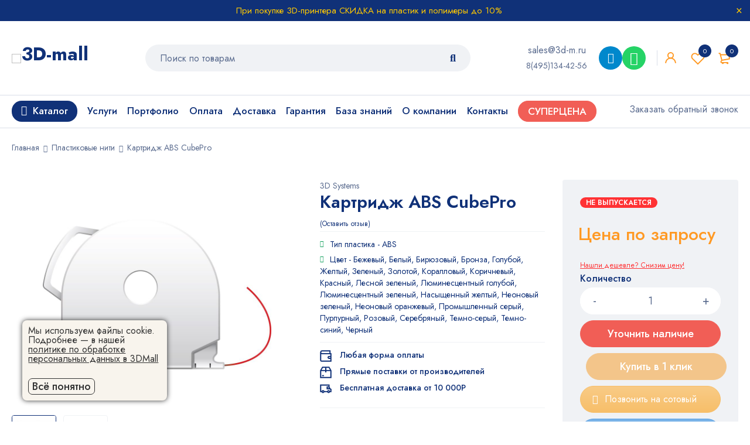

--- FILE ---
content_type: text/html; charset=UTF-8
request_url: https://3d-m.ru/nit-dlya-3d-printera-kartridzh-abs-cubepro/
body_size: 37286
content:
<!DOCTYPE html>
<html lang="ru-RU">
<head>
    <meta charset="UTF-8"/>
            <meta name="viewport" content="width=device-width, initial-scale=1.0, maximum-scale=5"/>
        <link rel="profile" href="//gmpg.org/xfn/11"/>
                <link rel="shortcut icon" href="https://3d-m.ru/wp-content/themes/mymedi/images/favicon.ico"/>
        
    <meta name='robots' content='index, follow, max-image-preview:large, max-snippet:-1, max-video-preview:-1' />

	<title>Нить для 3D-принтера Картридж ABS CubePro</title>
	<meta name="description" content="В интернет-магазине 3DMALL нить для 3D-принтера Картридж ABS CubePro продается по цене производителя с доставкой по Москве и РФ." />
	<link rel="canonical" href="https://3d-m.ru/nit-dlya-3d-printera-kartridzh-abs-cubepro/" />
	<meta property="og:locale" content="ru_RU" />
	<meta property="og:type" content="article" />
	<meta property="og:title" content="3DMALL: Нить для 3D-принтера Картридж ABS CubePro" />
	<meta property="og:description" content="✔⠀Нить для 3D-принтера Картридж ABS CubePro продажа в Москве ✔ Описание, характеристики ✔⠀Расходные материалы для 3D-печати! ☎ ✉ Доставка." />
	<meta property="og:url" content="https://3d-m.ru/nit-dlya-3d-printera-kartridzh-abs-cubepro/" />
	<meta property="og:site_name" content="3D MALL" />
	<meta property="article:publisher" content="https://www.facebook.com/3dmallprintery/" />
	<meta property="article:modified_time" content="2025-07-01T15:11:30+00:00" />
	<meta property="og:image" content="https://3d-m.ru/wp-content/uploads/2016/09/nit_dlya_3d-printera_kartridzh_abs_cubepro_1.jpg" />
	<meta name="twitter:card" content="summary_large_image" />
	<meta name="twitter:title" content="3DMALL: Нить для 3D-принтера Картридж ABS CubePro" />
	<meta name="twitter:description" content="✔⠀Нить для 3D-принтера Картридж ABS CubePro купить в Москве." />
	<meta name="twitter:image" content="https://3d-m.ru/wp-content/uploads/2016/09/nit_dlya_3d-printera_kartridzh_abs_cubepro_1.jpg" />
	<meta name="twitter:site" content="@3d_printery" />
	<script type="application/ld+json" class="yoast-schema-graph">{"@context":"https://schema.org","@graph":[{"@type":"WebPage","@id":"https://3d-m.ru/nit-dlya-3d-printera-kartridzh-abs-cubepro/","url":"https://3d-m.ru/nit-dlya-3d-printera-kartridzh-abs-cubepro/","name":"Нить для 3D-принтера Картридж ABS CubePro","isPartOf":{"@id":"https://3d-m.ru/#website"},"primaryImageOfPage":{"@id":"https://3d-m.ru/nit-dlya-3d-printera-kartridzh-abs-cubepro/#primaryimage"},"image":{"@id":"https://3d-m.ru/nit-dlya-3d-printera-kartridzh-abs-cubepro/#primaryimage"},"thumbnailUrl":"https://3d-m.ru/wp-content/uploads/2016/09/nit_dlya_3d-printera_kartridzh_abs_cubepro_1.jpg","datePublished":"2016-09-14T02:57:05+00:00","dateModified":"2025-07-01T15:11:30+00:00","description":"В интернет-магазине 3DMALL нить для 3D-принтера Картридж ABS CubePro продается по цене производителя с доставкой по Москве и РФ.","breadcrumb":{"@id":"https://3d-m.ru/nit-dlya-3d-printera-kartridzh-abs-cubepro/#breadcrumb"},"inLanguage":"ru-RU","potentialAction":[{"@type":"ReadAction","target":["https://3d-m.ru/nit-dlya-3d-printera-kartridzh-abs-cubepro/"]}]},{"@type":"ImageObject","inLanguage":"ru-RU","@id":"https://3d-m.ru/nit-dlya-3d-printera-kartridzh-abs-cubepro/#primaryimage","url":"https://3d-m.ru/wp-content/uploads/2016/09/nit_dlya_3d-printera_kartridzh_abs_cubepro_1.jpg","contentUrl":"https://3d-m.ru/wp-content/uploads/2016/09/nit_dlya_3d-printera_kartridzh_abs_cubepro_1.jpg","width":1600,"height":1600,"caption":"Фото нить для 3D-принтера Картридж ABS CubePro 1"},{"@type":"BreadcrumbList","@id":"https://3d-m.ru/nit-dlya-3d-printera-kartridzh-abs-cubepro/#breadcrumb","itemListElement":[{"@type":"ListItem","position":1,"name":"Главная страница","item":"https://3d-m.ru/"},{"@type":"ListItem","position":2,"name":"Товары","item":"https://3d-m.ru/shop/"},{"@type":"ListItem","position":3,"name":"Картридж ABS CubePro"}]},{"@type":"WebSite","@id":"https://3d-m.ru/#website","url":"https://3d-m.ru/","name":"3D MALL","description":"Интернет-магазин 3D принтеров, 3D сканеров, пластиковых нитей, фотополимерных смол. Оборудование для 3Д печати в Москве и всей России","potentialAction":[{"@type":"SearchAction","target":{"@type":"EntryPoint","urlTemplate":"https://3d-m.ru/?s={search_term_string}"},"query-input":"required name=search_term_string"}],"inLanguage":"ru-RU"}]}</script>



    <link rel='stylesheet' id='wp-block-library-css' href='https://3d-m.ru/wp-includes/css/dist/block-library/style.min.css?ver=6.2.2' type='text/css' media='all' />
<link rel='stylesheet' id='wc-blocks-vendors-style-css' href='https://3d-m.ru/wp-content/plugins/woocommerce/packages/woocommerce-blocks/build/wc-blocks-vendors-style.css?ver=10.4.6' type='text/css' media='all' />
<link rel='stylesheet' id='wc-blocks-style-css' href='https://3d-m.ru/wp-content/plugins/woocommerce/packages/woocommerce-blocks/build/wc-blocks-style.css?ver=10.4.6' type='text/css' media='all' />
<link rel='stylesheet' id='jquery-selectBox-css' href='https://3d-m.ru/wp-content/plugins/yith-woocommerce-wishlist/assets/css/jquery.selectBox.css?ver=1.2.0' type='text/css' media='all' />
<link rel='stylesheet' id='yith-wcwl-font-awesome-css' href='https://3d-m.ru/wp-content/plugins/yith-woocommerce-wishlist/assets/css/font-awesome.css?ver=4.7.0' type='text/css' media='all' />
<link rel='stylesheet' id='woocommerce_prettyPhoto_css-css' href='//3d-m.ru/wp-content/plugins/woocommerce/assets/css/prettyPhoto.css?ver=3.1.6' type='text/css' media='all' />
<link rel='stylesheet' id='yith-wcwl-main-css' href='https://3d-m.ru/wp-content/plugins/yith-woocommerce-wishlist/assets/css/style.css?ver=3.19.0' type='text/css' media='all' />
<style id='yith-wcwl-main-inline-css' type='text/css'>
.yith-wcwl-share li a{color: #FFFFFF;}.yith-wcwl-share li a:hover{color: #FFFFFF;}.yith-wcwl-share a.facebook{background: #39599E; background-color: #39599E;}.yith-wcwl-share a.facebook:hover{background: #595A5A; background-color: #595A5A;}.yith-wcwl-share a.twitter{background: #45AFE2; background-color: #45AFE2;}.yith-wcwl-share a.twitter:hover{background: #595A5A; background-color: #595A5A;}.yith-wcwl-share a.pinterest{background: #AB2E31; background-color: #AB2E31;}.yith-wcwl-share a.pinterest:hover{background: #595A5A; background-color: #595A5A;}.yith-wcwl-share a.email{background: #FBB102; background-color: #FBB102;}.yith-wcwl-share a.email:hover{background: #595A5A; background-color: #595A5A;}.yith-wcwl-share a.whatsapp{background: #00A901; background-color: #00A901;}.yith-wcwl-share a.whatsapp:hover{background: #595A5A; background-color: #595A5A;}
</style>
<link rel='stylesheet' id='classic-theme-styles-css' href='https://3d-m.ru/wp-includes/css/classic-themes.min.css?ver=6.2.2' type='text/css' media='all' />
<style id='global-styles-inline-css' type='text/css'>
body{--wp--preset--color--black: #000000;--wp--preset--color--cyan-bluish-gray: #abb8c3;--wp--preset--color--white: #ffffff;--wp--preset--color--pale-pink: #f78da7;--wp--preset--color--vivid-red: #cf2e2e;--wp--preset--color--luminous-vivid-orange: #ff6900;--wp--preset--color--luminous-vivid-amber: #fcb900;--wp--preset--color--light-green-cyan: #7bdcb5;--wp--preset--color--vivid-green-cyan: #00d084;--wp--preset--color--pale-cyan-blue: #8ed1fc;--wp--preset--color--vivid-cyan-blue: #0693e3;--wp--preset--color--vivid-purple: #9b51e0;--wp--preset--gradient--vivid-cyan-blue-to-vivid-purple: linear-gradient(135deg,rgba(6,147,227,1) 0%,rgb(155,81,224) 100%);--wp--preset--gradient--light-green-cyan-to-vivid-green-cyan: linear-gradient(135deg,rgb(122,220,180) 0%,rgb(0,208,130) 100%);--wp--preset--gradient--luminous-vivid-amber-to-luminous-vivid-orange: linear-gradient(135deg,rgba(252,185,0,1) 0%,rgba(255,105,0,1) 100%);--wp--preset--gradient--luminous-vivid-orange-to-vivid-red: linear-gradient(135deg,rgba(255,105,0,1) 0%,rgb(207,46,46) 100%);--wp--preset--gradient--very-light-gray-to-cyan-bluish-gray: linear-gradient(135deg,rgb(238,238,238) 0%,rgb(169,184,195) 100%);--wp--preset--gradient--cool-to-warm-spectrum: linear-gradient(135deg,rgb(74,234,220) 0%,rgb(151,120,209) 20%,rgb(207,42,186) 40%,rgb(238,44,130) 60%,rgb(251,105,98) 80%,rgb(254,248,76) 100%);--wp--preset--gradient--blush-light-purple: linear-gradient(135deg,rgb(255,206,236) 0%,rgb(152,150,240) 100%);--wp--preset--gradient--blush-bordeaux: linear-gradient(135deg,rgb(254,205,165) 0%,rgb(254,45,45) 50%,rgb(107,0,62) 100%);--wp--preset--gradient--luminous-dusk: linear-gradient(135deg,rgb(255,203,112) 0%,rgb(199,81,192) 50%,rgb(65,88,208) 100%);--wp--preset--gradient--pale-ocean: linear-gradient(135deg,rgb(255,245,203) 0%,rgb(182,227,212) 50%,rgb(51,167,181) 100%);--wp--preset--gradient--electric-grass: linear-gradient(135deg,rgb(202,248,128) 0%,rgb(113,206,126) 100%);--wp--preset--gradient--midnight: linear-gradient(135deg,rgb(2,3,129) 0%,rgb(40,116,252) 100%);--wp--preset--duotone--dark-grayscale: url('#wp-duotone-dark-grayscale');--wp--preset--duotone--grayscale: url('#wp-duotone-grayscale');--wp--preset--duotone--purple-yellow: url('#wp-duotone-purple-yellow');--wp--preset--duotone--blue-red: url('#wp-duotone-blue-red');--wp--preset--duotone--midnight: url('#wp-duotone-midnight');--wp--preset--duotone--magenta-yellow: url('#wp-duotone-magenta-yellow');--wp--preset--duotone--purple-green: url('#wp-duotone-purple-green');--wp--preset--duotone--blue-orange: url('#wp-duotone-blue-orange');--wp--preset--font-size--small: 13px;--wp--preset--font-size--medium: 20px;--wp--preset--font-size--large: 36px;--wp--preset--font-size--x-large: 42px;--wp--preset--spacing--20: 0.44rem;--wp--preset--spacing--30: 0.67rem;--wp--preset--spacing--40: 1rem;--wp--preset--spacing--50: 1.5rem;--wp--preset--spacing--60: 2.25rem;--wp--preset--spacing--70: 3.38rem;--wp--preset--spacing--80: 5.06rem;--wp--preset--shadow--natural: 6px 6px 9px rgba(0, 0, 0, 0.2);--wp--preset--shadow--deep: 12px 12px 50px rgba(0, 0, 0, 0.4);--wp--preset--shadow--sharp: 6px 6px 0px rgba(0, 0, 0, 0.2);--wp--preset--shadow--outlined: 6px 6px 0px -3px rgba(255, 255, 255, 1), 6px 6px rgba(0, 0, 0, 1);--wp--preset--shadow--crisp: 6px 6px 0px rgba(0, 0, 0, 1);}:where(.is-layout-flex){gap: 0.5em;}body .is-layout-flow > .alignleft{float: left;margin-inline-start: 0;margin-inline-end: 2em;}body .is-layout-flow > .alignright{float: right;margin-inline-start: 2em;margin-inline-end: 0;}body .is-layout-flow > .aligncenter{margin-left: auto !important;margin-right: auto !important;}body .is-layout-constrained > .alignleft{float: left;margin-inline-start: 0;margin-inline-end: 2em;}body .is-layout-constrained > .alignright{float: right;margin-inline-start: 2em;margin-inline-end: 0;}body .is-layout-constrained > .aligncenter{margin-left: auto !important;margin-right: auto !important;}body .is-layout-constrained > :where(:not(.alignleft):not(.alignright):not(.alignfull)){max-width: var(--wp--style--global--content-size);margin-left: auto !important;margin-right: auto !important;}body .is-layout-constrained > .alignwide{max-width: var(--wp--style--global--wide-size);}body .is-layout-flex{display: flex;}body .is-layout-flex{flex-wrap: wrap;align-items: center;}body .is-layout-flex > *{margin: 0;}:where(.wp-block-columns.is-layout-flex){gap: 2em;}.has-black-color{color: var(--wp--preset--color--black) !important;}.has-cyan-bluish-gray-color{color: var(--wp--preset--color--cyan-bluish-gray) !important;}.has-white-color{color: var(--wp--preset--color--white) !important;}.has-pale-pink-color{color: var(--wp--preset--color--pale-pink) !important;}.has-vivid-red-color{color: var(--wp--preset--color--vivid-red) !important;}.has-luminous-vivid-orange-color{color: var(--wp--preset--color--luminous-vivid-orange) !important;}.has-luminous-vivid-amber-color{color: var(--wp--preset--color--luminous-vivid-amber) !important;}.has-light-green-cyan-color{color: var(--wp--preset--color--light-green-cyan) !important;}.has-vivid-green-cyan-color{color: var(--wp--preset--color--vivid-green-cyan) !important;}.has-pale-cyan-blue-color{color: var(--wp--preset--color--pale-cyan-blue) !important;}.has-vivid-cyan-blue-color{color: var(--wp--preset--color--vivid-cyan-blue) !important;}.has-vivid-purple-color{color: var(--wp--preset--color--vivid-purple) !important;}.has-black-background-color{background-color: var(--wp--preset--color--black) !important;}.has-cyan-bluish-gray-background-color{background-color: var(--wp--preset--color--cyan-bluish-gray) !important;}.has-white-background-color{background-color: var(--wp--preset--color--white) !important;}.has-pale-pink-background-color{background-color: var(--wp--preset--color--pale-pink) !important;}.has-vivid-red-background-color{background-color: var(--wp--preset--color--vivid-red) !important;}.has-luminous-vivid-orange-background-color{background-color: var(--wp--preset--color--luminous-vivid-orange) !important;}.has-luminous-vivid-amber-background-color{background-color: var(--wp--preset--color--luminous-vivid-amber) !important;}.has-light-green-cyan-background-color{background-color: var(--wp--preset--color--light-green-cyan) !important;}.has-vivid-green-cyan-background-color{background-color: var(--wp--preset--color--vivid-green-cyan) !important;}.has-pale-cyan-blue-background-color{background-color: var(--wp--preset--color--pale-cyan-blue) !important;}.has-vivid-cyan-blue-background-color{background-color: var(--wp--preset--color--vivid-cyan-blue) !important;}.has-vivid-purple-background-color{background-color: var(--wp--preset--color--vivid-purple) !important;}.has-black-border-color{border-color: var(--wp--preset--color--black) !important;}.has-cyan-bluish-gray-border-color{border-color: var(--wp--preset--color--cyan-bluish-gray) !important;}.has-white-border-color{border-color: var(--wp--preset--color--white) !important;}.has-pale-pink-border-color{border-color: var(--wp--preset--color--pale-pink) !important;}.has-vivid-red-border-color{border-color: var(--wp--preset--color--vivid-red) !important;}.has-luminous-vivid-orange-border-color{border-color: var(--wp--preset--color--luminous-vivid-orange) !important;}.has-luminous-vivid-amber-border-color{border-color: var(--wp--preset--color--luminous-vivid-amber) !important;}.has-light-green-cyan-border-color{border-color: var(--wp--preset--color--light-green-cyan) !important;}.has-vivid-green-cyan-border-color{border-color: var(--wp--preset--color--vivid-green-cyan) !important;}.has-pale-cyan-blue-border-color{border-color: var(--wp--preset--color--pale-cyan-blue) !important;}.has-vivid-cyan-blue-border-color{border-color: var(--wp--preset--color--vivid-cyan-blue) !important;}.has-vivid-purple-border-color{border-color: var(--wp--preset--color--vivid-purple) !important;}.has-vivid-cyan-blue-to-vivid-purple-gradient-background{background: var(--wp--preset--gradient--vivid-cyan-blue-to-vivid-purple) !important;}.has-light-green-cyan-to-vivid-green-cyan-gradient-background{background: var(--wp--preset--gradient--light-green-cyan-to-vivid-green-cyan) !important;}.has-luminous-vivid-amber-to-luminous-vivid-orange-gradient-background{background: var(--wp--preset--gradient--luminous-vivid-amber-to-luminous-vivid-orange) !important;}.has-luminous-vivid-orange-to-vivid-red-gradient-background{background: var(--wp--preset--gradient--luminous-vivid-orange-to-vivid-red) !important;}.has-very-light-gray-to-cyan-bluish-gray-gradient-background{background: var(--wp--preset--gradient--very-light-gray-to-cyan-bluish-gray) !important;}.has-cool-to-warm-spectrum-gradient-background{background: var(--wp--preset--gradient--cool-to-warm-spectrum) !important;}.has-blush-light-purple-gradient-background{background: var(--wp--preset--gradient--blush-light-purple) !important;}.has-blush-bordeaux-gradient-background{background: var(--wp--preset--gradient--blush-bordeaux) !important;}.has-luminous-dusk-gradient-background{background: var(--wp--preset--gradient--luminous-dusk) !important;}.has-pale-ocean-gradient-background{background: var(--wp--preset--gradient--pale-ocean) !important;}.has-electric-grass-gradient-background{background: var(--wp--preset--gradient--electric-grass) !important;}.has-midnight-gradient-background{background: var(--wp--preset--gradient--midnight) !important;}.has-small-font-size{font-size: var(--wp--preset--font-size--small) !important;}.has-medium-font-size{font-size: var(--wp--preset--font-size--medium) !important;}.has-large-font-size{font-size: var(--wp--preset--font-size--large) !important;}.has-x-large-font-size{font-size: var(--wp--preset--font-size--x-large) !important;}
.wp-block-navigation a:where(:not(.wp-element-button)){color: inherit;}
:where(.wp-block-columns.is-layout-flex){gap: 2em;}
.wp-block-pullquote{font-size: 1.5em;line-height: 1.6;}
</style>
<style id='extendify-gutenberg-patterns-and-templates-utilities-inline-css' type='text/css'>
.ext-absolute{position:absolute!important}.ext-relative{position:relative!important}.ext-top-base{top:var(--wp--style--block-gap,1.75rem)!important}.ext-top-lg{top:var(--extendify--spacing--large,3rem)!important}.ext--top-base{top:calc(var(--wp--style--block-gap, 1.75rem)*-1)!important}.ext--top-lg{top:calc(var(--extendify--spacing--large, 3rem)*-1)!important}.ext-right-base{right:var(--wp--style--block-gap,1.75rem)!important}.ext-right-lg{right:var(--extendify--spacing--large,3rem)!important}.ext--right-base{right:calc(var(--wp--style--block-gap, 1.75rem)*-1)!important}.ext--right-lg{right:calc(var(--extendify--spacing--large, 3rem)*-1)!important}.ext-bottom-base{bottom:var(--wp--style--block-gap,1.75rem)!important}.ext-bottom-lg{bottom:var(--extendify--spacing--large,3rem)!important}.ext--bottom-base{bottom:calc(var(--wp--style--block-gap, 1.75rem)*-1)!important}.ext--bottom-lg{bottom:calc(var(--extendify--spacing--large, 3rem)*-1)!important}.ext-left-base{left:var(--wp--style--block-gap,1.75rem)!important}.ext-left-lg{left:var(--extendify--spacing--large,3rem)!important}.ext--left-base{left:calc(var(--wp--style--block-gap, 1.75rem)*-1)!important}.ext--left-lg{left:calc(var(--extendify--spacing--large, 3rem)*-1)!important}.ext-order-1{order:1!important}.ext-order-2{order:2!important}.ext-col-auto{grid-column:auto!important}.ext-col-span-1{grid-column:span 1/span 1!important}.ext-col-span-2{grid-column:span 2/span 2!important}.ext-col-span-3{grid-column:span 3/span 3!important}.ext-col-span-4{grid-column:span 4/span 4!important}.ext-col-span-5{grid-column:span 5/span 5!important}.ext-col-span-6{grid-column:span 6/span 6!important}.ext-col-span-7{grid-column:span 7/span 7!important}.ext-col-span-8{grid-column:span 8/span 8!important}.ext-col-span-9{grid-column:span 9/span 9!important}.ext-col-span-10{grid-column:span 10/span 10!important}.ext-col-span-11{grid-column:span 11/span 11!important}.ext-col-span-12{grid-column:span 12/span 12!important}.ext-col-span-full{grid-column:1/-1!important}.ext-col-start-1{grid-column-start:1!important}.ext-col-start-2{grid-column-start:2!important}.ext-col-start-3{grid-column-start:3!important}.ext-col-start-4{grid-column-start:4!important}.ext-col-start-5{grid-column-start:5!important}.ext-col-start-6{grid-column-start:6!important}.ext-col-start-7{grid-column-start:7!important}.ext-col-start-8{grid-column-start:8!important}.ext-col-start-9{grid-column-start:9!important}.ext-col-start-10{grid-column-start:10!important}.ext-col-start-11{grid-column-start:11!important}.ext-col-start-12{grid-column-start:12!important}.ext-col-start-13{grid-column-start:13!important}.ext-col-start-auto{grid-column-start:auto!important}.ext-col-end-1{grid-column-end:1!important}.ext-col-end-2{grid-column-end:2!important}.ext-col-end-3{grid-column-end:3!important}.ext-col-end-4{grid-column-end:4!important}.ext-col-end-5{grid-column-end:5!important}.ext-col-end-6{grid-column-end:6!important}.ext-col-end-7{grid-column-end:7!important}.ext-col-end-8{grid-column-end:8!important}.ext-col-end-9{grid-column-end:9!important}.ext-col-end-10{grid-column-end:10!important}.ext-col-end-11{grid-column-end:11!important}.ext-col-end-12{grid-column-end:12!important}.ext-col-end-13{grid-column-end:13!important}.ext-col-end-auto{grid-column-end:auto!important}.ext-row-auto{grid-row:auto!important}.ext-row-span-1{grid-row:span 1/span 1!important}.ext-row-span-2{grid-row:span 2/span 2!important}.ext-row-span-3{grid-row:span 3/span 3!important}.ext-row-span-4{grid-row:span 4/span 4!important}.ext-row-span-5{grid-row:span 5/span 5!important}.ext-row-span-6{grid-row:span 6/span 6!important}.ext-row-span-full{grid-row:1/-1!important}.ext-row-start-1{grid-row-start:1!important}.ext-row-start-2{grid-row-start:2!important}.ext-row-start-3{grid-row-start:3!important}.ext-row-start-4{grid-row-start:4!important}.ext-row-start-5{grid-row-start:5!important}.ext-row-start-6{grid-row-start:6!important}.ext-row-start-7{grid-row-start:7!important}.ext-row-start-auto{grid-row-start:auto!important}.ext-row-end-1{grid-row-end:1!important}.ext-row-end-2{grid-row-end:2!important}.ext-row-end-3{grid-row-end:3!important}.ext-row-end-4{grid-row-end:4!important}.ext-row-end-5{grid-row-end:5!important}.ext-row-end-6{grid-row-end:6!important}.ext-row-end-7{grid-row-end:7!important}.ext-row-end-auto{grid-row-end:auto!important}.ext-m-0:not([style*=margin]){margin:0!important}.ext-m-auto:not([style*=margin]){margin:auto!important}.ext-m-base:not([style*=margin]){margin:var(--wp--style--block-gap,1.75rem)!important}.ext-m-lg:not([style*=margin]){margin:var(--extendify--spacing--large,3rem)!important}.ext--m-base:not([style*=margin]){margin:calc(var(--wp--style--block-gap, 1.75rem)*-1)!important}.ext--m-lg:not([style*=margin]){margin:calc(var(--extendify--spacing--large, 3rem)*-1)!important}.ext-mx-0:not([style*=margin]){margin-left:0!important;margin-right:0!important}.ext-mx-auto:not([style*=margin]){margin-left:auto!important;margin-right:auto!important}.ext-mx-base:not([style*=margin]){margin-left:var(--wp--style--block-gap,1.75rem)!important;margin-right:var(--wp--style--block-gap,1.75rem)!important}.ext-mx-lg:not([style*=margin]){margin-left:var(--extendify--spacing--large,3rem)!important;margin-right:var(--extendify--spacing--large,3rem)!important}.ext--mx-base:not([style*=margin]){margin-left:calc(var(--wp--style--block-gap, 1.75rem)*-1)!important;margin-right:calc(var(--wp--style--block-gap, 1.75rem)*-1)!important}.ext--mx-lg:not([style*=margin]){margin-left:calc(var(--extendify--spacing--large, 3rem)*-1)!important;margin-right:calc(var(--extendify--spacing--large, 3rem)*-1)!important}.ext-my-0:not([style*=margin]){margin-bottom:0!important;margin-top:0!important}.ext-my-auto:not([style*=margin]){margin-bottom:auto!important;margin-top:auto!important}.ext-my-base:not([style*=margin]){margin-bottom:var(--wp--style--block-gap,1.75rem)!important;margin-top:var(--wp--style--block-gap,1.75rem)!important}.ext-my-lg:not([style*=margin]){margin-bottom:var(--extendify--spacing--large,3rem)!important;margin-top:var(--extendify--spacing--large,3rem)!important}.ext--my-base:not([style*=margin]){margin-bottom:calc(var(--wp--style--block-gap, 1.75rem)*-1)!important;margin-top:calc(var(--wp--style--block-gap, 1.75rem)*-1)!important}.ext--my-lg:not([style*=margin]){margin-bottom:calc(var(--extendify--spacing--large, 3rem)*-1)!important;margin-top:calc(var(--extendify--spacing--large, 3rem)*-1)!important}.ext-mt-0:not([style*=margin]){margin-top:0!important}.ext-mt-auto:not([style*=margin]){margin-top:auto!important}.ext-mt-base:not([style*=margin]){margin-top:var(--wp--style--block-gap,1.75rem)!important}.ext-mt-lg:not([style*=margin]){margin-top:var(--extendify--spacing--large,3rem)!important}.ext--mt-base:not([style*=margin]){margin-top:calc(var(--wp--style--block-gap, 1.75rem)*-1)!important}.ext--mt-lg:not([style*=margin]){margin-top:calc(var(--extendify--spacing--large, 3rem)*-1)!important}.ext-mr-0:not([style*=margin]){margin-right:0!important}.ext-mr-auto:not([style*=margin]){margin-right:auto!important}.ext-mr-base:not([style*=margin]){margin-right:var(--wp--style--block-gap,1.75rem)!important}.ext-mr-lg:not([style*=margin]){margin-right:var(--extendify--spacing--large,3rem)!important}.ext--mr-base:not([style*=margin]){margin-right:calc(var(--wp--style--block-gap, 1.75rem)*-1)!important}.ext--mr-lg:not([style*=margin]){margin-right:calc(var(--extendify--spacing--large, 3rem)*-1)!important}.ext-mb-0:not([style*=margin]){margin-bottom:0!important}.ext-mb-auto:not([style*=margin]){margin-bottom:auto!important}.ext-mb-base:not([style*=margin]){margin-bottom:var(--wp--style--block-gap,1.75rem)!important}.ext-mb-lg:not([style*=margin]){margin-bottom:var(--extendify--spacing--large,3rem)!important}.ext--mb-base:not([style*=margin]){margin-bottom:calc(var(--wp--style--block-gap, 1.75rem)*-1)!important}.ext--mb-lg:not([style*=margin]){margin-bottom:calc(var(--extendify--spacing--large, 3rem)*-1)!important}.ext-ml-0:not([style*=margin]){margin-left:0!important}.ext-ml-auto:not([style*=margin]){margin-left:auto!important}.ext-ml-base:not([style*=margin]){margin-left:var(--wp--style--block-gap,1.75rem)!important}.ext-ml-lg:not([style*=margin]){margin-left:var(--extendify--spacing--large,3rem)!important}.ext--ml-base:not([style*=margin]){margin-left:calc(var(--wp--style--block-gap, 1.75rem)*-1)!important}.ext--ml-lg:not([style*=margin]){margin-left:calc(var(--extendify--spacing--large, 3rem)*-1)!important}.ext-block{display:block!important}.ext-inline-block{display:inline-block!important}.ext-inline{display:inline!important}.ext-flex{display:flex!important}.ext-inline-flex{display:inline-flex!important}.ext-grid{display:grid!important}.ext-inline-grid{display:inline-grid!important}.ext-hidden{display:none!important}.ext-w-auto{width:auto!important}.ext-w-full{width:100%!important}.ext-max-w-full{max-width:100%!important}.ext-flex-1{flex:1 1 0%!important}.ext-flex-auto{flex:1 1 auto!important}.ext-flex-initial{flex:0 1 auto!important}.ext-flex-none{flex:none!important}.ext-flex-shrink-0{flex-shrink:0!important}.ext-flex-shrink{flex-shrink:1!important}.ext-flex-grow-0{flex-grow:0!important}.ext-flex-grow{flex-grow:1!important}.ext-list-none{list-style-type:none!important}.ext-grid-cols-1{grid-template-columns:repeat(1,minmax(0,1fr))!important}.ext-grid-cols-2{grid-template-columns:repeat(2,minmax(0,1fr))!important}.ext-grid-cols-3{grid-template-columns:repeat(3,minmax(0,1fr))!important}.ext-grid-cols-4{grid-template-columns:repeat(4,minmax(0,1fr))!important}.ext-grid-cols-5{grid-template-columns:repeat(5,minmax(0,1fr))!important}.ext-grid-cols-6{grid-template-columns:repeat(6,minmax(0,1fr))!important}.ext-grid-cols-7{grid-template-columns:repeat(7,minmax(0,1fr))!important}.ext-grid-cols-8{grid-template-columns:repeat(8,minmax(0,1fr))!important}.ext-grid-cols-9{grid-template-columns:repeat(9,minmax(0,1fr))!important}.ext-grid-cols-10{grid-template-columns:repeat(10,minmax(0,1fr))!important}.ext-grid-cols-11{grid-template-columns:repeat(11,minmax(0,1fr))!important}.ext-grid-cols-12{grid-template-columns:repeat(12,minmax(0,1fr))!important}.ext-grid-cols-none{grid-template-columns:none!important}.ext-grid-rows-1{grid-template-rows:repeat(1,minmax(0,1fr))!important}.ext-grid-rows-2{grid-template-rows:repeat(2,minmax(0,1fr))!important}.ext-grid-rows-3{grid-template-rows:repeat(3,minmax(0,1fr))!important}.ext-grid-rows-4{grid-template-rows:repeat(4,minmax(0,1fr))!important}.ext-grid-rows-5{grid-template-rows:repeat(5,minmax(0,1fr))!important}.ext-grid-rows-6{grid-template-rows:repeat(6,minmax(0,1fr))!important}.ext-grid-rows-none{grid-template-rows:none!important}.ext-flex-row{flex-direction:row!important}.ext-flex-row-reverse{flex-direction:row-reverse!important}.ext-flex-col{flex-direction:column!important}.ext-flex-col-reverse{flex-direction:column-reverse!important}.ext-flex-wrap{flex-wrap:wrap!important}.ext-flex-wrap-reverse{flex-wrap:wrap-reverse!important}.ext-flex-nowrap{flex-wrap:nowrap!important}.ext-items-start{align-items:flex-start!important}.ext-items-end{align-items:flex-end!important}.ext-items-center{align-items:center!important}.ext-items-baseline{align-items:baseline!important}.ext-items-stretch{align-items:stretch!important}.ext-justify-start{justify-content:flex-start!important}.ext-justify-end{justify-content:flex-end!important}.ext-justify-center{justify-content:center!important}.ext-justify-between{justify-content:space-between!important}.ext-justify-around{justify-content:space-around!important}.ext-justify-evenly{justify-content:space-evenly!important}.ext-justify-items-start{justify-items:start!important}.ext-justify-items-end{justify-items:end!important}.ext-justify-items-center{justify-items:center!important}.ext-justify-items-stretch{justify-items:stretch!important}.ext-gap-0{gap:0!important}.ext-gap-base{gap:var(--wp--style--block-gap,1.75rem)!important}.ext-gap-lg{gap:var(--extendify--spacing--large,3rem)!important}.ext-gap-x-0{-moz-column-gap:0!important;column-gap:0!important}.ext-gap-x-base{-moz-column-gap:var(--wp--style--block-gap,1.75rem)!important;column-gap:var(--wp--style--block-gap,1.75rem)!important}.ext-gap-x-lg{-moz-column-gap:var(--extendify--spacing--large,3rem)!important;column-gap:var(--extendify--spacing--large,3rem)!important}.ext-gap-y-0{row-gap:0!important}.ext-gap-y-base{row-gap:var(--wp--style--block-gap,1.75rem)!important}.ext-gap-y-lg{row-gap:var(--extendify--spacing--large,3rem)!important}.ext-justify-self-auto{justify-self:auto!important}.ext-justify-self-start{justify-self:start!important}.ext-justify-self-end{justify-self:end!important}.ext-justify-self-center{justify-self:center!important}.ext-justify-self-stretch{justify-self:stretch!important}.ext-rounded-none{border-radius:0!important}.ext-rounded-full{border-radius:9999px!important}.ext-rounded-t-none{border-top-left-radius:0!important;border-top-right-radius:0!important}.ext-rounded-t-full{border-top-left-radius:9999px!important;border-top-right-radius:9999px!important}.ext-rounded-r-none{border-bottom-right-radius:0!important;border-top-right-radius:0!important}.ext-rounded-r-full{border-bottom-right-radius:9999px!important;border-top-right-radius:9999px!important}.ext-rounded-b-none{border-bottom-left-radius:0!important;border-bottom-right-radius:0!important}.ext-rounded-b-full{border-bottom-left-radius:9999px!important;border-bottom-right-radius:9999px!important}.ext-rounded-l-none{border-bottom-left-radius:0!important;border-top-left-radius:0!important}.ext-rounded-l-full{border-bottom-left-radius:9999px!important;border-top-left-radius:9999px!important}.ext-rounded-tl-none{border-top-left-radius:0!important}.ext-rounded-tl-full{border-top-left-radius:9999px!important}.ext-rounded-tr-none{border-top-right-radius:0!important}.ext-rounded-tr-full{border-top-right-radius:9999px!important}.ext-rounded-br-none{border-bottom-right-radius:0!important}.ext-rounded-br-full{border-bottom-right-radius:9999px!important}.ext-rounded-bl-none{border-bottom-left-radius:0!important}.ext-rounded-bl-full{border-bottom-left-radius:9999px!important}.ext-border-0{border-width:0!important}.ext-border-t-0{border-top-width:0!important}.ext-border-r-0{border-right-width:0!important}.ext-border-b-0{border-bottom-width:0!important}.ext-border-l-0{border-left-width:0!important}.ext-p-0:not([style*=padding]){padding:0!important}.ext-p-base:not([style*=padding]){padding:var(--wp--style--block-gap,1.75rem)!important}.ext-p-lg:not([style*=padding]){padding:var(--extendify--spacing--large,3rem)!important}.ext-px-0:not([style*=padding]){padding-left:0!important;padding-right:0!important}.ext-px-base:not([style*=padding]){padding-left:var(--wp--style--block-gap,1.75rem)!important;padding-right:var(--wp--style--block-gap,1.75rem)!important}.ext-px-lg:not([style*=padding]){padding-left:var(--extendify--spacing--large,3rem)!important;padding-right:var(--extendify--spacing--large,3rem)!important}.ext-py-0:not([style*=padding]){padding-bottom:0!important;padding-top:0!important}.ext-py-base:not([style*=padding]){padding-bottom:var(--wp--style--block-gap,1.75rem)!important;padding-top:var(--wp--style--block-gap,1.75rem)!important}.ext-py-lg:not([style*=padding]){padding-bottom:var(--extendify--spacing--large,3rem)!important;padding-top:var(--extendify--spacing--large,3rem)!important}.ext-pt-0:not([style*=padding]){padding-top:0!important}.ext-pt-base:not([style*=padding]){padding-top:var(--wp--style--block-gap,1.75rem)!important}.ext-pt-lg:not([style*=padding]){padding-top:var(--extendify--spacing--large,3rem)!important}.ext-pr-0:not([style*=padding]){padding-right:0!important}.ext-pr-base:not([style*=padding]){padding-right:var(--wp--style--block-gap,1.75rem)!important}.ext-pr-lg:not([style*=padding]){padding-right:var(--extendify--spacing--large,3rem)!important}.ext-pb-0:not([style*=padding]){padding-bottom:0!important}.ext-pb-base:not([style*=padding]){padding-bottom:var(--wp--style--block-gap,1.75rem)!important}.ext-pb-lg:not([style*=padding]){padding-bottom:var(--extendify--spacing--large,3rem)!important}.ext-pl-0:not([style*=padding]){padding-left:0!important}.ext-pl-base:not([style*=padding]){padding-left:var(--wp--style--block-gap,1.75rem)!important}.ext-pl-lg:not([style*=padding]){padding-left:var(--extendify--spacing--large,3rem)!important}.ext-text-left{text-align:left!important}.ext-text-center{text-align:center!important}.ext-text-right{text-align:right!important}.ext-leading-none{line-height:1!important}.ext-leading-tight{line-height:1.25!important}.ext-leading-snug{line-height:1.375!important}.ext-leading-normal{line-height:1.5!important}.ext-leading-relaxed{line-height:1.625!important}.ext-leading-loose{line-height:2!important}.ext-aspect-square img{aspect-ratio:1/1;-o-object-fit:cover;object-fit:cover}.ext-aspect-landscape img{aspect-ratio:4/3;-o-object-fit:cover;object-fit:cover}.ext-aspect-landscape-wide img{aspect-ratio:16/9;-o-object-fit:cover;object-fit:cover}.ext-aspect-portrait img{aspect-ratio:3/4;-o-object-fit:cover;object-fit:cover}.ext-aspect-landscape .components-resizable-box__container,.ext-aspect-landscape-wide .components-resizable-box__container,.ext-aspect-portrait .components-resizable-box__container,.ext-aspect-square .components-resizable-box__container{height:auto!important}.clip-path--rhombus img{-webkit-clip-path:polygon(15% 6%,80% 29%,84% 93%,23% 69%);clip-path:polygon(15% 6%,80% 29%,84% 93%,23% 69%)}.clip-path--diamond img{-webkit-clip-path:polygon(5% 29%,60% 2%,91% 64%,36% 89%);clip-path:polygon(5% 29%,60% 2%,91% 64%,36% 89%)}.clip-path--rhombus-alt img{-webkit-clip-path:polygon(14% 9%,85% 24%,91% 89%,19% 76%);clip-path:polygon(14% 9%,85% 24%,91% 89%,19% 76%)}.wp-block-columns[class*=fullwidth-cols]{margin-bottom:unset}.wp-block-column.editor\:pointer-events-none{margin-bottom:0!important;margin-top:0!important}.is-root-container.block-editor-block-list__layout>[data-align=full]:not(:first-of-type)>.wp-block-column.editor\:pointer-events-none,.is-root-container.block-editor-block-list__layout>[data-align=wide]>.wp-block-column.editor\:pointer-events-none{margin-top:calc(var(--wp--style--block-gap, 28px)*-1)!important}.ext .wp-block-columns .wp-block-column[style*=padding]{padding-left:0!important;padding-right:0!important}.ext .wp-block-columns+.wp-block-columns:not([class*=mt-]):not([class*=my-]):not([style*=margin]){margin-top:0!important}[class*=fullwidth-cols] .wp-block-column:first-child,[class*=fullwidth-cols] .wp-block-group:first-child{margin-top:0}[class*=fullwidth-cols] .wp-block-column:last-child,[class*=fullwidth-cols] .wp-block-group:last-child{margin-bottom:0}[class*=fullwidth-cols] .wp-block-column:first-child>*,[class*=fullwidth-cols] .wp-block-column>:first-child{margin-top:0}.ext .is-not-stacked-on-mobile .wp-block-column,[class*=fullwidth-cols] .wp-block-column>:last-child{margin-bottom:0}.wp-block-columns[class*=fullwidth-cols]:not(.is-not-stacked-on-mobile)>.wp-block-column:not(:last-child){margin-bottom:var(--wp--style--block-gap,1.75rem)}@media (min-width:782px){.wp-block-columns[class*=fullwidth-cols]:not(.is-not-stacked-on-mobile)>.wp-block-column:not(:last-child){margin-bottom:0}}.wp-block-columns[class*=fullwidth-cols].is-not-stacked-on-mobile>.wp-block-column{margin-bottom:0!important}@media (min-width:600px) and (max-width:781px){.wp-block-columns[class*=fullwidth-cols]:not(.is-not-stacked-on-mobile)>.wp-block-column:nth-child(2n){margin-left:var(--wp--style--block-gap,2em)}}@media (max-width:781px){.tablet\:fullwidth-cols.wp-block-columns:not(.is-not-stacked-on-mobile){flex-wrap:wrap}.tablet\:fullwidth-cols.wp-block-columns:not(.is-not-stacked-on-mobile)>.wp-block-column,.tablet\:fullwidth-cols.wp-block-columns:not(.is-not-stacked-on-mobile)>.wp-block-column:not([style*=margin]){margin-left:0!important}.tablet\:fullwidth-cols.wp-block-columns:not(.is-not-stacked-on-mobile)>.wp-block-column{flex-basis:100%!important}}@media (max-width:1079px){.desktop\:fullwidth-cols.wp-block-columns:not(.is-not-stacked-on-mobile){flex-wrap:wrap}.desktop\:fullwidth-cols.wp-block-columns:not(.is-not-stacked-on-mobile)>.wp-block-column,.desktop\:fullwidth-cols.wp-block-columns:not(.is-not-stacked-on-mobile)>.wp-block-column:not([style*=margin]){margin-left:0!important}.desktop\:fullwidth-cols.wp-block-columns:not(.is-not-stacked-on-mobile)>.wp-block-column{flex-basis:100%!important}.desktop\:fullwidth-cols.wp-block-columns:not(.is-not-stacked-on-mobile)>.wp-block-column:not(:last-child){margin-bottom:var(--wp--style--block-gap,1.75rem)!important}}.direction-rtl{direction:rtl}.direction-ltr{direction:ltr}.is-style-inline-list{padding-left:0!important}.is-style-inline-list li{list-style-type:none!important}@media (min-width:782px){.is-style-inline-list li{display:inline!important;margin-right:var(--wp--style--block-gap,1.75rem)!important}}@media (min-width:782px){.is-style-inline-list li:first-child{margin-left:0!important}}@media (min-width:782px){.is-style-inline-list li:last-child{margin-right:0!important}}.bring-to-front{position:relative;z-index:10}.text-stroke{-webkit-text-stroke-color:var(--wp--preset--color--background)}.text-stroke,.text-stroke--primary{-webkit-text-stroke-width:var(
        --wp--custom--typography--text-stroke-width,2px
    )}.text-stroke--primary{-webkit-text-stroke-color:var(--wp--preset--color--primary)}.text-stroke--secondary{-webkit-text-stroke-width:var(
        --wp--custom--typography--text-stroke-width,2px
    );-webkit-text-stroke-color:var(--wp--preset--color--secondary)}.editor\:no-caption .block-editor-rich-text__editable{display:none!important}.editor\:no-inserter .wp-block-column:not(.is-selected)>.block-list-appender,.editor\:no-inserter .wp-block-cover__inner-container>.block-list-appender,.editor\:no-inserter .wp-block-group__inner-container>.block-list-appender,.editor\:no-inserter>.block-list-appender{display:none}.editor\:no-resize .components-resizable-box__handle,.editor\:no-resize .components-resizable-box__handle:after,.editor\:no-resize .components-resizable-box__side-handle:before{display:none;pointer-events:none}.editor\:no-resize .components-resizable-box__container{display:block}.editor\:pointer-events-none{pointer-events:none}.is-style-angled{justify-content:flex-end}.ext .is-style-angled>[class*=_inner-container],.is-style-angled{align-items:center}.is-style-angled .wp-block-cover__image-background,.is-style-angled .wp-block-cover__video-background{-webkit-clip-path:polygon(0 0,30% 0,50% 100%,0 100%);clip-path:polygon(0 0,30% 0,50% 100%,0 100%);z-index:1}@media (min-width:782px){.is-style-angled .wp-block-cover__image-background,.is-style-angled .wp-block-cover__video-background{-webkit-clip-path:polygon(0 0,55% 0,65% 100%,0 100%);clip-path:polygon(0 0,55% 0,65% 100%,0 100%)}}.has-foreground-color{color:var(--wp--preset--color--foreground,#000)!important}.has-foreground-background-color{background-color:var(--wp--preset--color--foreground,#000)!important}.has-background-color{color:var(--wp--preset--color--background,#fff)!important}.has-background-background-color{background-color:var(--wp--preset--color--background,#fff)!important}.has-primary-color{color:var(--wp--preset--color--primary,#4b5563)!important}.has-primary-background-color{background-color:var(--wp--preset--color--primary,#4b5563)!important}.has-secondary-color{color:var(--wp--preset--color--secondary,#9ca3af)!important}.has-secondary-background-color{background-color:var(--wp--preset--color--secondary,#9ca3af)!important}.ext.has-text-color h1,.ext.has-text-color h2,.ext.has-text-color h3,.ext.has-text-color h4,.ext.has-text-color h5,.ext.has-text-color h6,.ext.has-text-color p{color:currentColor}.has-white-color{color:var(--wp--preset--color--white,#fff)!important}.has-black-color{color:var(--wp--preset--color--black,#000)!important}.has-ext-foreground-background-color{background-color:var(
        --wp--preset--color--foreground,var(--wp--preset--color--black,#000)
    )!important}.has-ext-primary-background-color{background-color:var(
        --wp--preset--color--primary,var(--wp--preset--color--cyan-bluish-gray,#000)
    )!important}.wp-block-button__link.has-black-background-color{border-color:var(--wp--preset--color--black,#000)}.wp-block-button__link.has-white-background-color{border-color:var(--wp--preset--color--white,#fff)}.has-ext-small-font-size{font-size:var(--wp--preset--font-size--ext-small)!important}.has-ext-medium-font-size{font-size:var(--wp--preset--font-size--ext-medium)!important}.has-ext-large-font-size{font-size:var(--wp--preset--font-size--ext-large)!important;line-height:1.2}.has-ext-x-large-font-size{font-size:var(--wp--preset--font-size--ext-x-large)!important;line-height:1}.has-ext-xx-large-font-size{font-size:var(--wp--preset--font-size--ext-xx-large)!important;line-height:1}.has-ext-x-large-font-size:not([style*=line-height]),.has-ext-xx-large-font-size:not([style*=line-height]){line-height:1.1}.ext .wp-block-group>*{margin-bottom:0;margin-top:0}.ext .wp-block-group>*+*{margin-bottom:0}.ext .wp-block-group>*+*,.ext h2{margin-top:var(--wp--style--block-gap,1.75rem)}.ext h2{margin-bottom:var(--wp--style--block-gap,1.75rem)}.has-ext-x-large-font-size+h3,.has-ext-x-large-font-size+p{margin-top:.5rem}.ext .wp-block-buttons>.wp-block-button.wp-block-button__width-25{min-width:12rem;width:calc(25% - var(--wp--style--block-gap, .5em)*.75)}.ext .ext-grid>[class*=_inner-container]{display:grid}.ext>[class*=_inner-container]>.ext-grid:not([class*=columns]),.ext>[class*=_inner-container]>.wp-block>.ext-grid:not([class*=columns]){display:initial!important}.ext .ext-grid-cols-1>[class*=_inner-container]{grid-template-columns:repeat(1,minmax(0,1fr))!important}.ext .ext-grid-cols-2>[class*=_inner-container]{grid-template-columns:repeat(2,minmax(0,1fr))!important}.ext .ext-grid-cols-3>[class*=_inner-container]{grid-template-columns:repeat(3,minmax(0,1fr))!important}.ext .ext-grid-cols-4>[class*=_inner-container]{grid-template-columns:repeat(4,minmax(0,1fr))!important}.ext .ext-grid-cols-5>[class*=_inner-container]{grid-template-columns:repeat(5,minmax(0,1fr))!important}.ext .ext-grid-cols-6>[class*=_inner-container]{grid-template-columns:repeat(6,minmax(0,1fr))!important}.ext .ext-grid-cols-7>[class*=_inner-container]{grid-template-columns:repeat(7,minmax(0,1fr))!important}.ext .ext-grid-cols-8>[class*=_inner-container]{grid-template-columns:repeat(8,minmax(0,1fr))!important}.ext .ext-grid-cols-9>[class*=_inner-container]{grid-template-columns:repeat(9,minmax(0,1fr))!important}.ext .ext-grid-cols-10>[class*=_inner-container]{grid-template-columns:repeat(10,minmax(0,1fr))!important}.ext .ext-grid-cols-11>[class*=_inner-container]{grid-template-columns:repeat(11,minmax(0,1fr))!important}.ext .ext-grid-cols-12>[class*=_inner-container]{grid-template-columns:repeat(12,minmax(0,1fr))!important}.ext .ext-grid-cols-13>[class*=_inner-container]{grid-template-columns:repeat(13,minmax(0,1fr))!important}.ext .ext-grid-cols-none>[class*=_inner-container]{grid-template-columns:none!important}.ext .ext-grid-rows-1>[class*=_inner-container]{grid-template-rows:repeat(1,minmax(0,1fr))!important}.ext .ext-grid-rows-2>[class*=_inner-container]{grid-template-rows:repeat(2,minmax(0,1fr))!important}.ext .ext-grid-rows-3>[class*=_inner-container]{grid-template-rows:repeat(3,minmax(0,1fr))!important}.ext .ext-grid-rows-4>[class*=_inner-container]{grid-template-rows:repeat(4,minmax(0,1fr))!important}.ext .ext-grid-rows-5>[class*=_inner-container]{grid-template-rows:repeat(5,minmax(0,1fr))!important}.ext .ext-grid-rows-6>[class*=_inner-container]{grid-template-rows:repeat(6,minmax(0,1fr))!important}.ext .ext-grid-rows-none>[class*=_inner-container]{grid-template-rows:none!important}.ext .ext-items-start>[class*=_inner-container]{align-items:flex-start!important}.ext .ext-items-end>[class*=_inner-container]{align-items:flex-end!important}.ext .ext-items-center>[class*=_inner-container]{align-items:center!important}.ext .ext-items-baseline>[class*=_inner-container]{align-items:baseline!important}.ext .ext-items-stretch>[class*=_inner-container]{align-items:stretch!important}.ext.wp-block-group>:last-child{margin-bottom:0}.ext .wp-block-group__inner-container{padding:0!important}.ext.has-background{padding-left:var(--wp--style--block-gap,1.75rem);padding-right:var(--wp--style--block-gap,1.75rem)}.ext [class*=inner-container]>.alignwide [class*=inner-container],.ext [class*=inner-container]>[data-align=wide] [class*=inner-container]{max-width:var(--responsive--alignwide-width,120rem)}.ext [class*=inner-container]>.alignwide [class*=inner-container]>*,.ext [class*=inner-container]>[data-align=wide] [class*=inner-container]>*{max-width:100%!important}.ext .wp-block-image{position:relative;text-align:center}.ext .wp-block-image img{display:inline-block;vertical-align:middle}body{--extendify--spacing--large:var(
        --wp--custom--spacing--large,clamp(2em,8vw,8em)
    );--wp--preset--font-size--ext-small:1rem;--wp--preset--font-size--ext-medium:1.125rem;--wp--preset--font-size--ext-large:clamp(1.65rem,3.5vw,2.15rem);--wp--preset--font-size--ext-x-large:clamp(3rem,6vw,4.75rem);--wp--preset--font-size--ext-xx-large:clamp(3.25rem,7.5vw,5.75rem);--wp--preset--color--black:#000;--wp--preset--color--white:#fff}.ext *{box-sizing:border-box}.block-editor-block-preview__content-iframe .ext [data-type="core/spacer"] .components-resizable-box__container{background:transparent!important}.block-editor-block-preview__content-iframe .ext [data-type="core/spacer"] .block-library-spacer__resize-container:before{display:none!important}.ext .wp-block-group__inner-container figure.wp-block-gallery.alignfull{margin-bottom:unset;margin-top:unset}.ext .alignwide{margin-left:auto!important;margin-right:auto!important}.is-root-container.block-editor-block-list__layout>[data-align=full]:not(:first-of-type)>.ext-my-0,.is-root-container.block-editor-block-list__layout>[data-align=wide]>.ext-my-0:not([style*=margin]){margin-top:calc(var(--wp--style--block-gap, 28px)*-1)!important}.block-editor-block-preview__content-iframe .preview\:min-h-50{min-height:50vw!important}.block-editor-block-preview__content-iframe .preview\:min-h-60{min-height:60vw!important}.block-editor-block-preview__content-iframe .preview\:min-h-70{min-height:70vw!important}.block-editor-block-preview__content-iframe .preview\:min-h-80{min-height:80vw!important}.block-editor-block-preview__content-iframe .preview\:min-h-100{min-height:100vw!important}.ext-mr-0.alignfull:not([style*=margin]):not([style*=margin]){margin-right:0!important}.ext-ml-0:not([style*=margin]):not([style*=margin]){margin-left:0!important}.is-root-container .wp-block[data-align=full]>.ext-mx-0:not([style*=margin]):not([style*=margin]){margin-left:calc(var(--wp--custom--spacing--outer, 0)*1)!important;margin-right:calc(var(--wp--custom--spacing--outer, 0)*1)!important;overflow:hidden;width:unset}@media (min-width:782px){.tablet\:ext-absolute{position:absolute!important}.tablet\:ext-relative{position:relative!important}.tablet\:ext-top-base{top:var(--wp--style--block-gap,1.75rem)!important}.tablet\:ext-top-lg{top:var(--extendify--spacing--large,3rem)!important}.tablet\:ext--top-base{top:calc(var(--wp--style--block-gap, 1.75rem)*-1)!important}.tablet\:ext--top-lg{top:calc(var(--extendify--spacing--large, 3rem)*-1)!important}.tablet\:ext-right-base{right:var(--wp--style--block-gap,1.75rem)!important}.tablet\:ext-right-lg{right:var(--extendify--spacing--large,3rem)!important}.tablet\:ext--right-base{right:calc(var(--wp--style--block-gap, 1.75rem)*-1)!important}.tablet\:ext--right-lg{right:calc(var(--extendify--spacing--large, 3rem)*-1)!important}.tablet\:ext-bottom-base{bottom:var(--wp--style--block-gap,1.75rem)!important}.tablet\:ext-bottom-lg{bottom:var(--extendify--spacing--large,3rem)!important}.tablet\:ext--bottom-base{bottom:calc(var(--wp--style--block-gap, 1.75rem)*-1)!important}.tablet\:ext--bottom-lg{bottom:calc(var(--extendify--spacing--large, 3rem)*-1)!important}.tablet\:ext-left-base{left:var(--wp--style--block-gap,1.75rem)!important}.tablet\:ext-left-lg{left:var(--extendify--spacing--large,3rem)!important}.tablet\:ext--left-base{left:calc(var(--wp--style--block-gap, 1.75rem)*-1)!important}.tablet\:ext--left-lg{left:calc(var(--extendify--spacing--large, 3rem)*-1)!important}.tablet\:ext-order-1{order:1!important}.tablet\:ext-order-2{order:2!important}.tablet\:ext-m-0:not([style*=margin]){margin:0!important}.tablet\:ext-m-auto:not([style*=margin]){margin:auto!important}.tablet\:ext-m-base:not([style*=margin]){margin:var(--wp--style--block-gap,1.75rem)!important}.tablet\:ext-m-lg:not([style*=margin]){margin:var(--extendify--spacing--large,3rem)!important}.tablet\:ext--m-base:not([style*=margin]){margin:calc(var(--wp--style--block-gap, 1.75rem)*-1)!important}.tablet\:ext--m-lg:not([style*=margin]){margin:calc(var(--extendify--spacing--large, 3rem)*-1)!important}.tablet\:ext-mx-0:not([style*=margin]){margin-left:0!important;margin-right:0!important}.tablet\:ext-mx-auto:not([style*=margin]){margin-left:auto!important;margin-right:auto!important}.tablet\:ext-mx-base:not([style*=margin]){margin-left:var(--wp--style--block-gap,1.75rem)!important;margin-right:var(--wp--style--block-gap,1.75rem)!important}.tablet\:ext-mx-lg:not([style*=margin]){margin-left:var(--extendify--spacing--large,3rem)!important;margin-right:var(--extendify--spacing--large,3rem)!important}.tablet\:ext--mx-base:not([style*=margin]){margin-left:calc(var(--wp--style--block-gap, 1.75rem)*-1)!important;margin-right:calc(var(--wp--style--block-gap, 1.75rem)*-1)!important}.tablet\:ext--mx-lg:not([style*=margin]){margin-left:calc(var(--extendify--spacing--large, 3rem)*-1)!important;margin-right:calc(var(--extendify--spacing--large, 3rem)*-1)!important}.tablet\:ext-my-0:not([style*=margin]){margin-bottom:0!important;margin-top:0!important}.tablet\:ext-my-auto:not([style*=margin]){margin-bottom:auto!important;margin-top:auto!important}.tablet\:ext-my-base:not([style*=margin]){margin-bottom:var(--wp--style--block-gap,1.75rem)!important;margin-top:var(--wp--style--block-gap,1.75rem)!important}.tablet\:ext-my-lg:not([style*=margin]){margin-bottom:var(--extendify--spacing--large,3rem)!important;margin-top:var(--extendify--spacing--large,3rem)!important}.tablet\:ext--my-base:not([style*=margin]){margin-bottom:calc(var(--wp--style--block-gap, 1.75rem)*-1)!important;margin-top:calc(var(--wp--style--block-gap, 1.75rem)*-1)!important}.tablet\:ext--my-lg:not([style*=margin]){margin-bottom:calc(var(--extendify--spacing--large, 3rem)*-1)!important;margin-top:calc(var(--extendify--spacing--large, 3rem)*-1)!important}.tablet\:ext-mt-0:not([style*=margin]){margin-top:0!important}.tablet\:ext-mt-auto:not([style*=margin]){margin-top:auto!important}.tablet\:ext-mt-base:not([style*=margin]){margin-top:var(--wp--style--block-gap,1.75rem)!important}.tablet\:ext-mt-lg:not([style*=margin]){margin-top:var(--extendify--spacing--large,3rem)!important}.tablet\:ext--mt-base:not([style*=margin]){margin-top:calc(var(--wp--style--block-gap, 1.75rem)*-1)!important}.tablet\:ext--mt-lg:not([style*=margin]){margin-top:calc(var(--extendify--spacing--large, 3rem)*-1)!important}.tablet\:ext-mr-0:not([style*=margin]){margin-right:0!important}.tablet\:ext-mr-auto:not([style*=margin]){margin-right:auto!important}.tablet\:ext-mr-base:not([style*=margin]){margin-right:var(--wp--style--block-gap,1.75rem)!important}.tablet\:ext-mr-lg:not([style*=margin]){margin-right:var(--extendify--spacing--large,3rem)!important}.tablet\:ext--mr-base:not([style*=margin]){margin-right:calc(var(--wp--style--block-gap, 1.75rem)*-1)!important}.tablet\:ext--mr-lg:not([style*=margin]){margin-right:calc(var(--extendify--spacing--large, 3rem)*-1)!important}.tablet\:ext-mb-0:not([style*=margin]){margin-bottom:0!important}.tablet\:ext-mb-auto:not([style*=margin]){margin-bottom:auto!important}.tablet\:ext-mb-base:not([style*=margin]){margin-bottom:var(--wp--style--block-gap,1.75rem)!important}.tablet\:ext-mb-lg:not([style*=margin]){margin-bottom:var(--extendify--spacing--large,3rem)!important}.tablet\:ext--mb-base:not([style*=margin]){margin-bottom:calc(var(--wp--style--block-gap, 1.75rem)*-1)!important}.tablet\:ext--mb-lg:not([style*=margin]){margin-bottom:calc(var(--extendify--spacing--large, 3rem)*-1)!important}.tablet\:ext-ml-0:not([style*=margin]){margin-left:0!important}.tablet\:ext-ml-auto:not([style*=margin]){margin-left:auto!important}.tablet\:ext-ml-base:not([style*=margin]){margin-left:var(--wp--style--block-gap,1.75rem)!important}.tablet\:ext-ml-lg:not([style*=margin]){margin-left:var(--extendify--spacing--large,3rem)!important}.tablet\:ext--ml-base:not([style*=margin]){margin-left:calc(var(--wp--style--block-gap, 1.75rem)*-1)!important}.tablet\:ext--ml-lg:not([style*=margin]){margin-left:calc(var(--extendify--spacing--large, 3rem)*-1)!important}.tablet\:ext-block{display:block!important}.tablet\:ext-inline-block{display:inline-block!important}.tablet\:ext-inline{display:inline!important}.tablet\:ext-flex{display:flex!important}.tablet\:ext-inline-flex{display:inline-flex!important}.tablet\:ext-grid{display:grid!important}.tablet\:ext-inline-grid{display:inline-grid!important}.tablet\:ext-hidden{display:none!important}.tablet\:ext-w-auto{width:auto!important}.tablet\:ext-w-full{width:100%!important}.tablet\:ext-max-w-full{max-width:100%!important}.tablet\:ext-flex-1{flex:1 1 0%!important}.tablet\:ext-flex-auto{flex:1 1 auto!important}.tablet\:ext-flex-initial{flex:0 1 auto!important}.tablet\:ext-flex-none{flex:none!important}.tablet\:ext-flex-shrink-0{flex-shrink:0!important}.tablet\:ext-flex-shrink{flex-shrink:1!important}.tablet\:ext-flex-grow-0{flex-grow:0!important}.tablet\:ext-flex-grow{flex-grow:1!important}.tablet\:ext-list-none{list-style-type:none!important}.tablet\:ext-grid-cols-1{grid-template-columns:repeat(1,minmax(0,1fr))!important}.tablet\:ext-grid-cols-2{grid-template-columns:repeat(2,minmax(0,1fr))!important}.tablet\:ext-grid-cols-3{grid-template-columns:repeat(3,minmax(0,1fr))!important}.tablet\:ext-grid-cols-4{grid-template-columns:repeat(4,minmax(0,1fr))!important}.tablet\:ext-grid-cols-5{grid-template-columns:repeat(5,minmax(0,1fr))!important}.tablet\:ext-grid-cols-6{grid-template-columns:repeat(6,minmax(0,1fr))!important}.tablet\:ext-grid-cols-7{grid-template-columns:repeat(7,minmax(0,1fr))!important}.tablet\:ext-grid-cols-8{grid-template-columns:repeat(8,minmax(0,1fr))!important}.tablet\:ext-grid-cols-9{grid-template-columns:repeat(9,minmax(0,1fr))!important}.tablet\:ext-grid-cols-10{grid-template-columns:repeat(10,minmax(0,1fr))!important}.tablet\:ext-grid-cols-11{grid-template-columns:repeat(11,minmax(0,1fr))!important}.tablet\:ext-grid-cols-12{grid-template-columns:repeat(12,minmax(0,1fr))!important}.tablet\:ext-grid-cols-none{grid-template-columns:none!important}.tablet\:ext-flex-row{flex-direction:row!important}.tablet\:ext-flex-row-reverse{flex-direction:row-reverse!important}.tablet\:ext-flex-col{flex-direction:column!important}.tablet\:ext-flex-col-reverse{flex-direction:column-reverse!important}.tablet\:ext-flex-wrap{flex-wrap:wrap!important}.tablet\:ext-flex-wrap-reverse{flex-wrap:wrap-reverse!important}.tablet\:ext-flex-nowrap{flex-wrap:nowrap!important}.tablet\:ext-items-start{align-items:flex-start!important}.tablet\:ext-items-end{align-items:flex-end!important}.tablet\:ext-items-center{align-items:center!important}.tablet\:ext-items-baseline{align-items:baseline!important}.tablet\:ext-items-stretch{align-items:stretch!important}.tablet\:ext-justify-start{justify-content:flex-start!important}.tablet\:ext-justify-end{justify-content:flex-end!important}.tablet\:ext-justify-center{justify-content:center!important}.tablet\:ext-justify-between{justify-content:space-between!important}.tablet\:ext-justify-around{justify-content:space-around!important}.tablet\:ext-justify-evenly{justify-content:space-evenly!important}.tablet\:ext-justify-items-start{justify-items:start!important}.tablet\:ext-justify-items-end{justify-items:end!important}.tablet\:ext-justify-items-center{justify-items:center!important}.tablet\:ext-justify-items-stretch{justify-items:stretch!important}.tablet\:ext-justify-self-auto{justify-self:auto!important}.tablet\:ext-justify-self-start{justify-self:start!important}.tablet\:ext-justify-self-end{justify-self:end!important}.tablet\:ext-justify-self-center{justify-self:center!important}.tablet\:ext-justify-self-stretch{justify-self:stretch!important}.tablet\:ext-p-0:not([style*=padding]){padding:0!important}.tablet\:ext-p-base:not([style*=padding]){padding:var(--wp--style--block-gap,1.75rem)!important}.tablet\:ext-p-lg:not([style*=padding]){padding:var(--extendify--spacing--large,3rem)!important}.tablet\:ext-px-0:not([style*=padding]){padding-left:0!important;padding-right:0!important}.tablet\:ext-px-base:not([style*=padding]){padding-left:var(--wp--style--block-gap,1.75rem)!important;padding-right:var(--wp--style--block-gap,1.75rem)!important}.tablet\:ext-px-lg:not([style*=padding]){padding-left:var(--extendify--spacing--large,3rem)!important;padding-right:var(--extendify--spacing--large,3rem)!important}.tablet\:ext-py-0:not([style*=padding]){padding-bottom:0!important;padding-top:0!important}.tablet\:ext-py-base:not([style*=padding]){padding-bottom:var(--wp--style--block-gap,1.75rem)!important;padding-top:var(--wp--style--block-gap,1.75rem)!important}.tablet\:ext-py-lg:not([style*=padding]){padding-bottom:var(--extendify--spacing--large,3rem)!important;padding-top:var(--extendify--spacing--large,3rem)!important}.tablet\:ext-pt-0:not([style*=padding]){padding-top:0!important}.tablet\:ext-pt-base:not([style*=padding]){padding-top:var(--wp--style--block-gap,1.75rem)!important}.tablet\:ext-pt-lg:not([style*=padding]){padding-top:var(--extendify--spacing--large,3rem)!important}.tablet\:ext-pr-0:not([style*=padding]){padding-right:0!important}.tablet\:ext-pr-base:not([style*=padding]){padding-right:var(--wp--style--block-gap,1.75rem)!important}.tablet\:ext-pr-lg:not([style*=padding]){padding-right:var(--extendify--spacing--large,3rem)!important}.tablet\:ext-pb-0:not([style*=padding]){padding-bottom:0!important}.tablet\:ext-pb-base:not([style*=padding]){padding-bottom:var(--wp--style--block-gap,1.75rem)!important}.tablet\:ext-pb-lg:not([style*=padding]){padding-bottom:var(--extendify--spacing--large,3rem)!important}.tablet\:ext-pl-0:not([style*=padding]){padding-left:0!important}.tablet\:ext-pl-base:not([style*=padding]){padding-left:var(--wp--style--block-gap,1.75rem)!important}.tablet\:ext-pl-lg:not([style*=padding]){padding-left:var(--extendify--spacing--large,3rem)!important}.tablet\:ext-text-left{text-align:left!important}.tablet\:ext-text-center{text-align:center!important}.tablet\:ext-text-right{text-align:right!important}}@media (min-width:1080px){.desktop\:ext-absolute{position:absolute!important}.desktop\:ext-relative{position:relative!important}.desktop\:ext-top-base{top:var(--wp--style--block-gap,1.75rem)!important}.desktop\:ext-top-lg{top:var(--extendify--spacing--large,3rem)!important}.desktop\:ext--top-base{top:calc(var(--wp--style--block-gap, 1.75rem)*-1)!important}.desktop\:ext--top-lg{top:calc(var(--extendify--spacing--large, 3rem)*-1)!important}.desktop\:ext-right-base{right:var(--wp--style--block-gap,1.75rem)!important}.desktop\:ext-right-lg{right:var(--extendify--spacing--large,3rem)!important}.desktop\:ext--right-base{right:calc(var(--wp--style--block-gap, 1.75rem)*-1)!important}.desktop\:ext--right-lg{right:calc(var(--extendify--spacing--large, 3rem)*-1)!important}.desktop\:ext-bottom-base{bottom:var(--wp--style--block-gap,1.75rem)!important}.desktop\:ext-bottom-lg{bottom:var(--extendify--spacing--large,3rem)!important}.desktop\:ext--bottom-base{bottom:calc(var(--wp--style--block-gap, 1.75rem)*-1)!important}.desktop\:ext--bottom-lg{bottom:calc(var(--extendify--spacing--large, 3rem)*-1)!important}.desktop\:ext-left-base{left:var(--wp--style--block-gap,1.75rem)!important}.desktop\:ext-left-lg{left:var(--extendify--spacing--large,3rem)!important}.desktop\:ext--left-base{left:calc(var(--wp--style--block-gap, 1.75rem)*-1)!important}.desktop\:ext--left-lg{left:calc(var(--extendify--spacing--large, 3rem)*-1)!important}.desktop\:ext-order-1{order:1!important}.desktop\:ext-order-2{order:2!important}.desktop\:ext-m-0:not([style*=margin]){margin:0!important}.desktop\:ext-m-auto:not([style*=margin]){margin:auto!important}.desktop\:ext-m-base:not([style*=margin]){margin:var(--wp--style--block-gap,1.75rem)!important}.desktop\:ext-m-lg:not([style*=margin]){margin:var(--extendify--spacing--large,3rem)!important}.desktop\:ext--m-base:not([style*=margin]){margin:calc(var(--wp--style--block-gap, 1.75rem)*-1)!important}.desktop\:ext--m-lg:not([style*=margin]){margin:calc(var(--extendify--spacing--large, 3rem)*-1)!important}.desktop\:ext-mx-0:not([style*=margin]){margin-left:0!important;margin-right:0!important}.desktop\:ext-mx-auto:not([style*=margin]){margin-left:auto!important;margin-right:auto!important}.desktop\:ext-mx-base:not([style*=margin]){margin-left:var(--wp--style--block-gap,1.75rem)!important;margin-right:var(--wp--style--block-gap,1.75rem)!important}.desktop\:ext-mx-lg:not([style*=margin]){margin-left:var(--extendify--spacing--large,3rem)!important;margin-right:var(--extendify--spacing--large,3rem)!important}.desktop\:ext--mx-base:not([style*=margin]){margin-left:calc(var(--wp--style--block-gap, 1.75rem)*-1)!important;margin-right:calc(var(--wp--style--block-gap, 1.75rem)*-1)!important}.desktop\:ext--mx-lg:not([style*=margin]){margin-left:calc(var(--extendify--spacing--large, 3rem)*-1)!important;margin-right:calc(var(--extendify--spacing--large, 3rem)*-1)!important}.desktop\:ext-my-0:not([style*=margin]){margin-bottom:0!important;margin-top:0!important}.desktop\:ext-my-auto:not([style*=margin]){margin-bottom:auto!important;margin-top:auto!important}.desktop\:ext-my-base:not([style*=margin]){margin-bottom:var(--wp--style--block-gap,1.75rem)!important;margin-top:var(--wp--style--block-gap,1.75rem)!important}.desktop\:ext-my-lg:not([style*=margin]){margin-bottom:var(--extendify--spacing--large,3rem)!important;margin-top:var(--extendify--spacing--large,3rem)!important}.desktop\:ext--my-base:not([style*=margin]){margin-bottom:calc(var(--wp--style--block-gap, 1.75rem)*-1)!important;margin-top:calc(var(--wp--style--block-gap, 1.75rem)*-1)!important}.desktop\:ext--my-lg:not([style*=margin]){margin-bottom:calc(var(--extendify--spacing--large, 3rem)*-1)!important;margin-top:calc(var(--extendify--spacing--large, 3rem)*-1)!important}.desktop\:ext-mt-0:not([style*=margin]){margin-top:0!important}.desktop\:ext-mt-auto:not([style*=margin]){margin-top:auto!important}.desktop\:ext-mt-base:not([style*=margin]){margin-top:var(--wp--style--block-gap,1.75rem)!important}.desktop\:ext-mt-lg:not([style*=margin]){margin-top:var(--extendify--spacing--large,3rem)!important}.desktop\:ext--mt-base:not([style*=margin]){margin-top:calc(var(--wp--style--block-gap, 1.75rem)*-1)!important}.desktop\:ext--mt-lg:not([style*=margin]){margin-top:calc(var(--extendify--spacing--large, 3rem)*-1)!important}.desktop\:ext-mr-0:not([style*=margin]){margin-right:0!important}.desktop\:ext-mr-auto:not([style*=margin]){margin-right:auto!important}.desktop\:ext-mr-base:not([style*=margin]){margin-right:var(--wp--style--block-gap,1.75rem)!important}.desktop\:ext-mr-lg:not([style*=margin]){margin-right:var(--extendify--spacing--large,3rem)!important}.desktop\:ext--mr-base:not([style*=margin]){margin-right:calc(var(--wp--style--block-gap, 1.75rem)*-1)!important}.desktop\:ext--mr-lg:not([style*=margin]){margin-right:calc(var(--extendify--spacing--large, 3rem)*-1)!important}.desktop\:ext-mb-0:not([style*=margin]){margin-bottom:0!important}.desktop\:ext-mb-auto:not([style*=margin]){margin-bottom:auto!important}.desktop\:ext-mb-base:not([style*=margin]){margin-bottom:var(--wp--style--block-gap,1.75rem)!important}.desktop\:ext-mb-lg:not([style*=margin]){margin-bottom:var(--extendify--spacing--large,3rem)!important}.desktop\:ext--mb-base:not([style*=margin]){margin-bottom:calc(var(--wp--style--block-gap, 1.75rem)*-1)!important}.desktop\:ext--mb-lg:not([style*=margin]){margin-bottom:calc(var(--extendify--spacing--large, 3rem)*-1)!important}.desktop\:ext-ml-0:not([style*=margin]){margin-left:0!important}.desktop\:ext-ml-auto:not([style*=margin]){margin-left:auto!important}.desktop\:ext-ml-base:not([style*=margin]){margin-left:var(--wp--style--block-gap,1.75rem)!important}.desktop\:ext-ml-lg:not([style*=margin]){margin-left:var(--extendify--spacing--large,3rem)!important}.desktop\:ext--ml-base:not([style*=margin]){margin-left:calc(var(--wp--style--block-gap, 1.75rem)*-1)!important}.desktop\:ext--ml-lg:not([style*=margin]){margin-left:calc(var(--extendify--spacing--large, 3rem)*-1)!important}.desktop\:ext-block{display:block!important}.desktop\:ext-inline-block{display:inline-block!important}.desktop\:ext-inline{display:inline!important}.desktop\:ext-flex{display:flex!important}.desktop\:ext-inline-flex{display:inline-flex!important}.desktop\:ext-grid{display:grid!important}.desktop\:ext-inline-grid{display:inline-grid!important}.desktop\:ext-hidden{display:none!important}.desktop\:ext-w-auto{width:auto!important}.desktop\:ext-w-full{width:100%!important}.desktop\:ext-max-w-full{max-width:100%!important}.desktop\:ext-flex-1{flex:1 1 0%!important}.desktop\:ext-flex-auto{flex:1 1 auto!important}.desktop\:ext-flex-initial{flex:0 1 auto!important}.desktop\:ext-flex-none{flex:none!important}.desktop\:ext-flex-shrink-0{flex-shrink:0!important}.desktop\:ext-flex-shrink{flex-shrink:1!important}.desktop\:ext-flex-grow-0{flex-grow:0!important}.desktop\:ext-flex-grow{flex-grow:1!important}.desktop\:ext-list-none{list-style-type:none!important}.desktop\:ext-grid-cols-1{grid-template-columns:repeat(1,minmax(0,1fr))!important}.desktop\:ext-grid-cols-2{grid-template-columns:repeat(2,minmax(0,1fr))!important}.desktop\:ext-grid-cols-3{grid-template-columns:repeat(3,minmax(0,1fr))!important}.desktop\:ext-grid-cols-4{grid-template-columns:repeat(4,minmax(0,1fr))!important}.desktop\:ext-grid-cols-5{grid-template-columns:repeat(5,minmax(0,1fr))!important}.desktop\:ext-grid-cols-6{grid-template-columns:repeat(6,minmax(0,1fr))!important}.desktop\:ext-grid-cols-7{grid-template-columns:repeat(7,minmax(0,1fr))!important}.desktop\:ext-grid-cols-8{grid-template-columns:repeat(8,minmax(0,1fr))!important}.desktop\:ext-grid-cols-9{grid-template-columns:repeat(9,minmax(0,1fr))!important}.desktop\:ext-grid-cols-10{grid-template-columns:repeat(10,minmax(0,1fr))!important}.desktop\:ext-grid-cols-11{grid-template-columns:repeat(11,minmax(0,1fr))!important}.desktop\:ext-grid-cols-12{grid-template-columns:repeat(12,minmax(0,1fr))!important}.desktop\:ext-grid-cols-none{grid-template-columns:none!important}.desktop\:ext-flex-row{flex-direction:row!important}.desktop\:ext-flex-row-reverse{flex-direction:row-reverse!important}.desktop\:ext-flex-col{flex-direction:column!important}.desktop\:ext-flex-col-reverse{flex-direction:column-reverse!important}.desktop\:ext-flex-wrap{flex-wrap:wrap!important}.desktop\:ext-flex-wrap-reverse{flex-wrap:wrap-reverse!important}.desktop\:ext-flex-nowrap{flex-wrap:nowrap!important}.desktop\:ext-items-start{align-items:flex-start!important}.desktop\:ext-items-end{align-items:flex-end!important}.desktop\:ext-items-center{align-items:center!important}.desktop\:ext-items-baseline{align-items:baseline!important}.desktop\:ext-items-stretch{align-items:stretch!important}.desktop\:ext-justify-start{justify-content:flex-start!important}.desktop\:ext-justify-end{justify-content:flex-end!important}.desktop\:ext-justify-center{justify-content:center!important}.desktop\:ext-justify-between{justify-content:space-between!important}.desktop\:ext-justify-around{justify-content:space-around!important}.desktop\:ext-justify-evenly{justify-content:space-evenly!important}.desktop\:ext-justify-items-start{justify-items:start!important}.desktop\:ext-justify-items-end{justify-items:end!important}.desktop\:ext-justify-items-center{justify-items:center!important}.desktop\:ext-justify-items-stretch{justify-items:stretch!important}.desktop\:ext-justify-self-auto{justify-self:auto!important}.desktop\:ext-justify-self-start{justify-self:start!important}.desktop\:ext-justify-self-end{justify-self:end!important}.desktop\:ext-justify-self-center{justify-self:center!important}.desktop\:ext-justify-self-stretch{justify-self:stretch!important}.desktop\:ext-p-0:not([style*=padding]){padding:0!important}.desktop\:ext-p-base:not([style*=padding]){padding:var(--wp--style--block-gap,1.75rem)!important}.desktop\:ext-p-lg:not([style*=padding]){padding:var(--extendify--spacing--large,3rem)!important}.desktop\:ext-px-0:not([style*=padding]){padding-left:0!important;padding-right:0!important}.desktop\:ext-px-base:not([style*=padding]){padding-left:var(--wp--style--block-gap,1.75rem)!important;padding-right:var(--wp--style--block-gap,1.75rem)!important}.desktop\:ext-px-lg:not([style*=padding]){padding-left:var(--extendify--spacing--large,3rem)!important;padding-right:var(--extendify--spacing--large,3rem)!important}.desktop\:ext-py-0:not([style*=padding]){padding-bottom:0!important;padding-top:0!important}.desktop\:ext-py-base:not([style*=padding]){padding-bottom:var(--wp--style--block-gap,1.75rem)!important;padding-top:var(--wp--style--block-gap,1.75rem)!important}.desktop\:ext-py-lg:not([style*=padding]){padding-bottom:var(--extendify--spacing--large,3rem)!important;padding-top:var(--extendify--spacing--large,3rem)!important}.desktop\:ext-pt-0:not([style*=padding]){padding-top:0!important}.desktop\:ext-pt-base:not([style*=padding]){padding-top:var(--wp--style--block-gap,1.75rem)!important}.desktop\:ext-pt-lg:not([style*=padding]){padding-top:var(--extendify--spacing--large,3rem)!important}.desktop\:ext-pr-0:not([style*=padding]){padding-right:0!important}.desktop\:ext-pr-base:not([style*=padding]){padding-right:var(--wp--style--block-gap,1.75rem)!important}.desktop\:ext-pr-lg:not([style*=padding]){padding-right:var(--extendify--spacing--large,3rem)!important}.desktop\:ext-pb-0:not([style*=padding]){padding-bottom:0!important}.desktop\:ext-pb-base:not([style*=padding]){padding-bottom:var(--wp--style--block-gap,1.75rem)!important}.desktop\:ext-pb-lg:not([style*=padding]){padding-bottom:var(--extendify--spacing--large,3rem)!important}.desktop\:ext-pl-0:not([style*=padding]){padding-left:0!important}.desktop\:ext-pl-base:not([style*=padding]){padding-left:var(--wp--style--block-gap,1.75rem)!important}.desktop\:ext-pl-lg:not([style*=padding]){padding-left:var(--extendify--spacing--large,3rem)!important}.desktop\:ext-text-left{text-align:left!important}.desktop\:ext-text-center{text-align:center!important}.desktop\:ext-text-right{text-align:right!important}}

</style>
<link rel='stylesheet' id='contact-form-7-css' href='https://3d-m.ru/wp-content/plugins/contact-form-7/includes/css/styles.css?ver=5.6.4' type='text/css' media='all' />
<link rel='stylesheet' id='js_composer_front-css' href='https://3d-m.ru/wp-content/plugins/js_composer/assets/css/js_composer.min.css?ver=6.5.0' type='text/css' media='all' />
<link rel='stylesheet' id='ts-shortcode-css' href='https://3d-m.ru/wp-content/plugins/themesky/css/shortcode.css?ver=1.1.4' type='text/css' media='all' />
<link rel='stylesheet' id='owl-carousel-css' href='https://3d-m.ru/wp-content/plugins/themesky/css/owl.carousel.css?ver=1.1.4' type='text/css' media='all' />
<link rel='stylesheet' id='woocommerce-layout-css' href='https://3d-m.ru/wp-content/plugins/woocommerce/assets/css/woocommerce-layout.css?ver=7.9.0' type='text/css' media='all' />
<link rel='stylesheet' id='woocommerce-smallscreen-css' href='https://3d-m.ru/wp-content/plugins/woocommerce/assets/css/woocommerce-smallscreen.css?ver=7.9.0' type='text/css' media='only screen and (max-width: 768px)' />
<link rel='stylesheet' id='woocommerce-general-css' href='https://3d-m.ru/wp-content/plugins/woocommerce/assets/css/woocommerce.css?ver=7.9.0' type='text/css' media='all' />
<style id='woocommerce-inline-inline-css' type='text/css'>
.woocommerce form .form-row .required { visibility: visible; }
</style>
<link rel='stylesheet' id='jquery-colorbox-css' href='https://3d-m.ru/wp-content/plugins/yith-woocommerce-compare/assets/css/colorbox.css?ver=1.4.21' type='text/css' media='all' />
<link rel='stylesheet' id='template-css' href='https://3d-m.ru/wp-content/themes/mymedi/css-build/style.min.css?ver=1765361559' type='text/css' media='all' />
<link rel='stylesheet' id='mobile_style-css' href='https://3d-m.ru/wp-content/themes/mymedi/css-build/mob.min.css?ver=1765361559' type='text/css' media='(max-width:620px)' />
<link rel="preload" as="style" href="https://fonts.googleapis.com/css?family=Jost:400,500,600,700&#038;display=swap&#038;ver=1755241839" /><link rel="stylesheet" href="https://fonts.googleapis.com/css?family=Jost:400,500,600,700&#038;display=swap&#038;ver=1755241839" media="print" onload="this.media='all'"><noscript><link rel="stylesheet" href="https://fonts.googleapis.com/css?family=Jost:400,500,600,700&#038;display=swap&#038;ver=1755241839" /></noscript><link rel='stylesheet' id='font-awesome-5-css' href='https://3d-m.ru/wp-content/themes/mymedi/css/fontawesome.min.css?ver=1.1.18' type='text/css' media='all' />
<link rel='stylesheet' id='mymedi-reset-css' href='https://3d-m.ru/wp-content/themes/mymedi/css/reset.css?ver=1.1.18' type='text/css' media='all' />
<link rel='stylesheet' id='mymedi-style-css' href='https://3d-m.ru/wp-content/themes/mymedi/style.css?ver=1.1.18' type='text/css' media='all' />
<style id='mymedi-style-inline-css' type='text/css'>
.vc_custom_1604049827072{margin-bottom: 50px !important;background-color: #f0f2f5 !important;border-radius: 4px !important;}.vc_custom_1596765638380{margin-bottom: 15px !important;}.vc_custom_1604288312820{border-top-width: 0px !important;border-right-width: 1px !important;border-bottom-width: 0px !important;border-left-width: 0px !important;padding-top: 10px !important;padding-bottom: 10px !important;border-left-color: rgba(16,49,120,0.1) !important;border-left-style: solid !important;border-right-color: rgba(16,49,120,0.1) !important;border-right-style: solid !important;border-top-color: rgba(16,49,120,0.1) !important;border-top-style: solid !important;border-bottom-color: rgba(16,49,120,0.1) !important;border-bottom-style: solid !important;}.vc_custom_1604288305436{border-top-width: 0px !important;border-right-width: 1px !important;border-bottom-width: 0px !important;border-left-width: 0px !important;padding-top: 10px !important;padding-bottom: 10px !important;border-left-color: rgba(16,49,120,0.1) !important;border-left-style: solid !important;border-right-color: rgba(16,49,120,0.1) !important;border-right-style: solid !important;border-top-color: rgba(16,49,120,0.1) !important;border-top-style: solid !important;border-bottom-color: rgba(16,49,120,0.1) !important;border-bottom-style: solid !important;}.vc_custom_1597915666316{padding-top: 10px !important;padding-bottom: 10px !important;}.vc_custom_1613389147273{border-left-width: 1px !important;padding-left: 15px !important;border-left-color: #f0f2f5 !important;border-left-style: solid !important;}.vc_custom_1613134513758{margin-bottom: 15px !important;}.vc_custom_1750341166350{margin-bottom: 15px !important;}.vc_custom_1750341192726{margin-bottom: 0px !important;}.vc_custom_1604287108956{margin-bottom: 40px !important;}.vc_custom_1596621074116{margin-top: 10px !important;margin-bottom: 5px !important;}.vc_custom_1768397681792{margin-bottom: 0px !important;}
</style>
<link rel='stylesheet' id='mymedi-responsive-css' href='https://3d-m.ru/wp-content/themes/mymedi/css/responsive.css?ver=1.1.18' type='text/css' media='all' />
<link rel='stylesheet' id='mymedi-dynamic-css-css' href='https://3d-m.ru/wp-content/uploads/mymedi.css?ver=1755241839' type='text/css' media='all' />

    <script type="text/template" id="tmpl-variation-template">
	<div class="woocommerce-variation-description">{{{ data.variation.variation_description }}}</div>
	<div class="woocommerce-variation-price">{{{ data.variation.price_html }}}</div>
	<div class="woocommerce-variation-availability">{{{ data.variation.availability_html }}}</div>
</script>
<script type="text/template" id="tmpl-unavailable-variation-template">
	<p>Этот товар недоступен. Пожалуйста, выберите другую комбинацию.</p>
</script>
<script type='text/javascript' src='https://3d-m.ru/wp-includes/js/jquery/jquery.min.js?ver=3.6.4' id='jquery-core-js'></script>
<script type='text/javascript' src='https://3d-m.ru/wp-includes/js/jquery/jquery-migrate.min.js?ver=3.4.0' id='jquery-migrate-js'></script>
<script type='text/javascript' id='alg-wc-checkout-files-upload-ajax-js-extra'>
/* <![CDATA[ */
var ajax_object = {"ajax_url":"https:\/\/3d-m.ru\/wp-admin\/admin-ajax.php"};
var alg_wc_checkout_files_upload = {"max_file_size":"0","max_file_size_exceeded_message":"\u041f\u0440\u0435\u0432\u044b\u0448\u0435\u043d \u0434\u043e\u043f\u0443\u0441\u0442\u0438\u043c\u044b\u0439 \u0440\u0430\u0437\u043c\u0435\u0440 \u0444\u0430\u0439\u043b\u0430 (\u043c\u0430\u043a\u0441\u0438\u043c\u0443\u043c 0 MB).","progress_bar_enabled":""};
/* ]]> */
</script>
<script type='text/javascript' src='https://3d-m.ru/wp-content/plugins/checkout-files-upload-woocommerce/includes/js/alg-wc-checkout-files-upload-ajax.js?ver=2.1.4' id='alg-wc-checkout-files-upload-ajax-js'></script>

    <script type="application/ld+json">{"@context":"https:\/\/schema.org\/","@type":"BreadcrumbList","itemListElement":[{"@type":"ListItem","position":1,"item":{"name":"\u0413\u043b\u0430\u0432\u043d\u0430\u044f","@id":"https:\/\/3d-m.ru"}},{"@type":"ListItem","position":2,"item":{"name":"\u041f\u043b\u0430\u0441\u0442\u0438\u043a\u043e\u0432\u044b\u0435 \u043d\u0438\u0442\u0438","@id":"https:\/\/3d-m.ru\/plastikovye-niti\/"}},{"@type":"ListItem","position":3,"item":{"name":"\u041a\u0430\u0440\u0442\u0440\u0438\u0434\u0436 PLA \u0434\u043b\u044f Cube 2","@id":"https:\/\/3d-m.ru\/nit-dlya-3d-printera-kartridzh-pla-dlya-cube-2\/"}}]}</script>
    <link rel="manifest" href="/manifest.json">
    <meta name="theme-color" content="#fff"/>
    <link rel="icon" href="/48x48.png" sizes="48x48"/>
    <link rel="icon" href="/192x192.png" sizes="192x192"/>
    <link rel="preload" href="https://3d-m.ru/wp-content/themes/mymedi/css/fonts/Fontawesome/fa-solid-900.woff2" as="font" type="font/woff2"
          crossorigin="anonymous">
    <link rel="preload" href="https://3d-m.ru/wp-content/themes/mymedi/css/fonts/Fontawesome/fa-brands-400.woff2" as="font" type="font/woff2"
          crossorigin="anonymous">
    <link rel="preload" href="https://3d-m.ru/wp-content/themes/mymedi/css/fonts/Fontawesome/fa-regular-400.woff2" as="font" type="font/woff2"
          crossorigin="anonymous">
    <script type="text/javascript">
        window.dataLayer = window.dataLayer || [];
    </script>
</head>
<body class="product-template-default single single-product postid-11369 theme-mymedi woocommerce woocommerce-page woocommerce-no-js wide header-v1 product-label-rectangle product-style-4 ts_desktop wpb-js-composer js-comp-ver-6.5.0 vc_responsive">
<svg xmlns="http://www.w3.org/2000/svg" viewBox="0 0 0 0" width="0" height="0" focusable="false" role="none" style="visibility: hidden; position: absolute; left: -9999px; overflow: hidden;" ><defs><filter id="wp-duotone-dark-grayscale"><feColorMatrix color-interpolation-filters="sRGB" type="matrix" values=" .299 .587 .114 0 0 .299 .587 .114 0 0 .299 .587 .114 0 0 .299 .587 .114 0 0 " /><feComponentTransfer color-interpolation-filters="sRGB" ><feFuncR type="table" tableValues="0 0.49803921568627" /><feFuncG type="table" tableValues="0 0.49803921568627" /><feFuncB type="table" tableValues="0 0.49803921568627" /><feFuncA type="table" tableValues="1 1" /></feComponentTransfer><feComposite in2="SourceGraphic" operator="in" /></filter></defs></svg><svg xmlns="http://www.w3.org/2000/svg" viewBox="0 0 0 0" width="0" height="0" focusable="false" role="none" style="visibility: hidden; position: absolute; left: -9999px; overflow: hidden;" ><defs><filter id="wp-duotone-grayscale"><feColorMatrix color-interpolation-filters="sRGB" type="matrix" values=" .299 .587 .114 0 0 .299 .587 .114 0 0 .299 .587 .114 0 0 .299 .587 .114 0 0 " /><feComponentTransfer color-interpolation-filters="sRGB" ><feFuncR type="table" tableValues="0 1" /><feFuncG type="table" tableValues="0 1" /><feFuncB type="table" tableValues="0 1" /><feFuncA type="table" tableValues="1 1" /></feComponentTransfer><feComposite in2="SourceGraphic" operator="in" /></filter></defs></svg><svg xmlns="http://www.w3.org/2000/svg" viewBox="0 0 0 0" width="0" height="0" focusable="false" role="none" style="visibility: hidden; position: absolute; left: -9999px; overflow: hidden;" ><defs><filter id="wp-duotone-purple-yellow"><feColorMatrix color-interpolation-filters="sRGB" type="matrix" values=" .299 .587 .114 0 0 .299 .587 .114 0 0 .299 .587 .114 0 0 .299 .587 .114 0 0 " /><feComponentTransfer color-interpolation-filters="sRGB" ><feFuncR type="table" tableValues="0.54901960784314 0.98823529411765" /><feFuncG type="table" tableValues="0 1" /><feFuncB type="table" tableValues="0.71764705882353 0.25490196078431" /><feFuncA type="table" tableValues="1 1" /></feComponentTransfer><feComposite in2="SourceGraphic" operator="in" /></filter></defs></svg><svg xmlns="http://www.w3.org/2000/svg" viewBox="0 0 0 0" width="0" height="0" focusable="false" role="none" style="visibility: hidden; position: absolute; left: -9999px; overflow: hidden;" ><defs><filter id="wp-duotone-blue-red"><feColorMatrix color-interpolation-filters="sRGB" type="matrix" values=" .299 .587 .114 0 0 .299 .587 .114 0 0 .299 .587 .114 0 0 .299 .587 .114 0 0 " /><feComponentTransfer color-interpolation-filters="sRGB" ><feFuncR type="table" tableValues="0 1" /><feFuncG type="table" tableValues="0 0.27843137254902" /><feFuncB type="table" tableValues="0.5921568627451 0.27843137254902" /><feFuncA type="table" tableValues="1 1" /></feComponentTransfer><feComposite in2="SourceGraphic" operator="in" /></filter></defs></svg><svg xmlns="http://www.w3.org/2000/svg" viewBox="0 0 0 0" width="0" height="0" focusable="false" role="none" style="visibility: hidden; position: absolute; left: -9999px; overflow: hidden;" ><defs><filter id="wp-duotone-midnight"><feColorMatrix color-interpolation-filters="sRGB" type="matrix" values=" .299 .587 .114 0 0 .299 .587 .114 0 0 .299 .587 .114 0 0 .299 .587 .114 0 0 " /><feComponentTransfer color-interpolation-filters="sRGB" ><feFuncR type="table" tableValues="0 0" /><feFuncG type="table" tableValues="0 0.64705882352941" /><feFuncB type="table" tableValues="0 1" /><feFuncA type="table" tableValues="1 1" /></feComponentTransfer><feComposite in2="SourceGraphic" operator="in" /></filter></defs></svg><svg xmlns="http://www.w3.org/2000/svg" viewBox="0 0 0 0" width="0" height="0" focusable="false" role="none" style="visibility: hidden; position: absolute; left: -9999px; overflow: hidden;" ><defs><filter id="wp-duotone-magenta-yellow"><feColorMatrix color-interpolation-filters="sRGB" type="matrix" values=" .299 .587 .114 0 0 .299 .587 .114 0 0 .299 .587 .114 0 0 .299 .587 .114 0 0 " /><feComponentTransfer color-interpolation-filters="sRGB" ><feFuncR type="table" tableValues="0.78039215686275 1" /><feFuncG type="table" tableValues="0 0.94901960784314" /><feFuncB type="table" tableValues="0.35294117647059 0.47058823529412" /><feFuncA type="table" tableValues="1 1" /></feComponentTransfer><feComposite in2="SourceGraphic" operator="in" /></filter></defs></svg><svg xmlns="http://www.w3.org/2000/svg" viewBox="0 0 0 0" width="0" height="0" focusable="false" role="none" style="visibility: hidden; position: absolute; left: -9999px; overflow: hidden;" ><defs><filter id="wp-duotone-purple-green"><feColorMatrix color-interpolation-filters="sRGB" type="matrix" values=" .299 .587 .114 0 0 .299 .587 .114 0 0 .299 .587 .114 0 0 .299 .587 .114 0 0 " /><feComponentTransfer color-interpolation-filters="sRGB" ><feFuncR type="table" tableValues="0.65098039215686 0.40392156862745" /><feFuncG type="table" tableValues="0 1" /><feFuncB type="table" tableValues="0.44705882352941 0.4" /><feFuncA type="table" tableValues="1 1" /></feComponentTransfer><feComposite in2="SourceGraphic" operator="in" /></filter></defs></svg><svg xmlns="http://www.w3.org/2000/svg" viewBox="0 0 0 0" width="0" height="0" focusable="false" role="none" style="visibility: hidden; position: absolute; left: -9999px; overflow: hidden;" ><defs><filter id="wp-duotone-blue-orange"><feColorMatrix color-interpolation-filters="sRGB" type="matrix" values=" .299 .587 .114 0 0 .299 .587 .114 0 0 .299 .587 .114 0 0 .299 .587 .114 0 0 " /><feComponentTransfer color-interpolation-filters="sRGB" ><feFuncR type="table" tableValues="0.098039215686275 1" /><feFuncG type="table" tableValues="0 0.66274509803922" /><feFuncB type="table" tableValues="0.84705882352941 0.41960784313725" /><feFuncA type="table" tableValues="1 1" /></feComponentTransfer><feComposite in2="SourceGraphic" operator="in" /></filter></defs></svg>
<div id="page" class="hfeed site">
    <div class="ts-store-notice"><div class="container">При покупке 3D-принтера СКИДКА на пластик и полимеры до 10%<span class="close"></span></div></div>
    <!-- Search Full Width -->
<div id="ts-search-sidebar" class="ts-floating-sidebar">
    <div class="overlay"></div>
    <div class="ts-sidebar-content">
        <span class="close"></span>

        <div class="ts-search-by-category woocommerce">
            <div class="title">Поиск</div>
            <form method="get" action="https://3d-m.ru/" id="searchform-188">
	<div class="search-table">
		<div class="search-field search-content">
			<input type="text" value="" name="s" id="s-188" placeholder="Поиск по товарам" autocomplete="off" />
						<input type="hidden" name="post_type" value="product" />
					</div>
		<div class="search-button">
			<input type="submit" id="searchsubmit-188" value="Search" />
		</div>
	</div>
</form>
            <div class="ts-search-result-container"></div>
        </div>
    </div>
</div>
    <!-- Mobile Menu -->
<div id="group-icon-header"
     class="ts-floating-sidebar mobile-menu-wrapper hidden ">
    
    <div class="ts-sidebar-content">

        <div class="ts-menu">
            <div class="menu-main-mobile">
                <nav class="mobile-menu"><ul id="menu-osnovnoe-menyu" class="menu"><li id="menu-item-34594" class="fas fa-bars menu-item menu-item-type-custom menu-item-object-custom menu-item-34594 hide ts-megamenu ts-megamenu-columns--1 ts-megamenu-fullwidth ts-megamenu-fullwidth-stretch no-stretch-content parent">
	<a href="#"><span class="menu-label" data-hover="Каталог">Каталог</span></a>
<ul class="sub-menu">
<li><div class="ts-megamenu-widgets-container ts-megamenu-container"><ul><li id="media_image-2" class="widget widget_media_image"><div class="widgettitle">3D принтеры</div><a href="https://3d-m.ru/3d-printery/"><img width="151" height="140" src="https://3d-m.ru/wp-content/uploads/2025/06/3d_printer_bambu.png" class="image wp-image-51994  attachment-full size-full" alt="Фото категория 3д принтеры" decoding="async" loading="lazy" style="max-width: 100%; height: auto;" /></a></li>
<li id="media_image-3" class="widget widget_media_image"><div class="widgettitle">3D сканеры</div><a href="https://3d-m.ru/3d-skanery/"><img width="151" height="140" src="https://3d-m.ru/wp-content/uploads/2021/02/3d-skanery-3dmall.png" class="image wp-image-34685  attachment-full size-full" alt="Изображение миниатюра 3д сканеры" decoding="async" loading="lazy" style="max-width: 100%; height: auto;" /></a></li>
<li id="media_image-4" class="widget widget_media_image"><div class="widgettitle">Пластиковые нити</div><a href="https://3d-m.ru/plastikovye-niti/"><img width="151" height="140" src="https://3d-m.ru/wp-content/uploads/2021/02/plastikovye-niti-3dmall.png" class="image wp-image-34689  attachment-full size-full" alt="Изображение миниатюра пласитиковые нити" decoding="async" loading="lazy" style="max-width: 100%; height: auto;" /></a></li>
<li id="media_image-5" class="widget widget_media_image"><div class="widgettitle">Фотополимеры</div><a href="https://3d-m.ru/fotopolimernye-smoly/"><img width="151" height="140" src="https://3d-m.ru/wp-content/uploads/2021/02/fotopolimery-3dmall.png" class="image wp-image-34687  attachment-full size-full" alt="Изображение миниатюра фотополимеры" decoding="async" loading="lazy" style="max-width: 100%; height: auto;" /></a></li>
<li id="media_image-6" class="widget widget_media_image"><div class="widgettitle">Порошковые металлы</div><a href="https://3d-m.ru/poroshkove-metally/"><img width="151" height="140" src="https://3d-m.ru/wp-content/uploads/2021/02/poroshkovye-metally-3dmall.png" class="image wp-image-34690  attachment-full size-full" alt="Изображение миниатюра порошок" decoding="async" loading="lazy" style="max-width: 100%; height: auto;" /></a></li>
<li id="media_image-7" class="widget widget_media_image"><div class="widgettitle">Аксессуары для 3D печати</div><a href="https://3d-m.ru/aksessuary/"><img width="151" height="140" src="https://3d-m.ru/wp-content/uploads/2021/02/aksessuary-3dmall.png" class="image wp-image-34686  attachment-full size-full" alt="Изображение миниатюра аксессуары" decoding="async" loading="lazy" style="max-width: 100%; height: auto;" /></a></li>
<li id="media_image-8" class="widget widget_media_image"><div class="widgettitle">Запасные части</div><a href="https://3d-m.ru/zapasnye-chasti/"><img width="151" height="140" src="https://3d-m.ru/wp-content/uploads/2021/02/zapasnye-chasti-3dmall.png" class="image wp-image-34694  attachment-full size-full" alt="Изображение миниатюра запчасти" decoding="async" loading="lazy" style="max-width: 100%; height: auto;" /></a></li>
<li id="media_image-9" class="widget widget_media_image"><div class="widgettitle">3D ручки</div><a href="https://3d-m.ru/3d-ruchki-moskva/"><img width="151" height="140" src="https://3d-m.ru/wp-content/uploads/2021/02/3d-ruchki-3dmall.png" class="image wp-image-34684  attachment-full size-full" alt="Изображение миниатюра 3д ручки" decoding="async" loading="lazy" style="max-width: 100%; height: auto;" /></a></li>
<li id="media_image-10" class="widget widget_media_image"><div class="widgettitle">3D манипуляторы</div><a href="https://3d-m.ru/3d-myshki/"><img width="151" height="140" src="https://3d-m.ru/wp-content/uploads/2021/02/3d-manipulyatory-3dmall.png" class="image wp-image-34695  attachment-full size-full" alt="Изображение миниатюра 3д манипуляторы" decoding="async" loading="lazy" style="max-width: 100%; height: auto;" /></a></li>
<li id="media_image-11" class="widget widget_media_image"><div class="widgettitle">Программное обеспечение</div><a href="https://3d-m.ru/programmnoe-obespechenie/"><img width="151" height="140" src="https://3d-m.ru/wp-content/uploads/2021/02/programmnoe-obespechenie-3dmall.png" class="image wp-image-34692  attachment-full size-full" alt="Изображение миниатюра софт" decoding="async" loading="lazy" style="max-width: 100%; height: auto;" /></a></li>
<li id="media_image-12" class="widget widget_media_image"><div class="widgettitle">Литьевые машины</div><a href="https://3d-m.ru/litevye-mashiny-plavilnye-pechi/"><img width="151" height="140" src="https://3d-m.ru/wp-content/uploads/2021/02/litevye-mashiny-3dmall.png" class="image wp-image-34688  attachment-full size-full" alt="Изображение миниатюра литьевые машины" decoding="async" loading="lazy" style="max-width: 100%; height: auto;" /></a></li>
<li id="media_image-13" class="widget widget_media_image"><div class="widgettitle">Станки с ЧПУ</div><a href="https://3d-m.ru/stanki-s-chpu/"><img width="151" height="140" src="https://3d-m.ru/wp-content/uploads/2021/02/stanki-s-chpu-3dmall.png" class="image wp-image-34693  attachment-full size-full" alt="Изображение миниатюра станки с чпу" decoding="async" loading="lazy" style="max-width: 100%; height: auto;" /></a></li>
<li id="media_image-15" class="widget widget_media_image"><div class="widgettitle">Материалы для литья</div><a href="https://3d-m.ru/lityo-v-silikonovye-formy/"><img width="151" height="140" src="https://3d-m.ru/wp-content/uploads/2021/03/lite.png" class="image wp-image-35244  attachment-full size-full" alt="Фото Литье в силикон иконка" decoding="async" loading="lazy" style="max-width: 100%; height: auto;" /></a></li>
<li id="media_image-14" class="widget widget_media_image"><div class="widgettitle">Прочие товары</div><a href="https://3d-m.ru/others/"><img width="151" height="140" src="https://3d-m.ru/wp-content/uploads/2021/02/prochie-tovary-3dmall.png" class="image wp-image-34691  attachment-full size-full" alt="Изображение миниатюра прочие товары" decoding="async" loading="lazy" style="max-width: 100%; height: auto;" /></a></li>
</ul></div></li></ul></li>
<li id="menu-item-34757" class="menu-item menu-item-type-post_type menu-item-object-page menu-item-34757 ts-normal-menu">
	<a href="https://3d-m.ru/uslugi-3d-pechati-3d-skanirovaniya/"><span class="menu-label" data-hover="Услуги">Услуги</span></a></li>
<li id="menu-item-35538" class="menu-item menu-item-type-post_type menu-item-object-page menu-item-35538 ts-normal-menu">
	<a href="https://3d-m.ru/portfolio/"><span class="menu-label" data-hover="Портфолио">Портфолио</span></a></li>
<li id="menu-item-34759" class="menu-item menu-item-type-post_type menu-item-object-page menu-item-34759 ts-normal-menu">
	<a href="https://3d-m.ru/oplata/"><span class="menu-label" data-hover="Оплата">Оплата</span></a></li>
<li id="menu-item-34758" class="menu-item menu-item-type-post_type menu-item-object-page menu-item-34758 ts-normal-menu">
	<a href="https://3d-m.ru/dostavka/"><span class="menu-label" data-hover="Доставка">Доставка</span></a></li>
<li id="menu-item-34985" class="menu-item menu-item-type-post_type menu-item-object-page menu-item-34985 ts-normal-menu">
	<a href="https://3d-m.ru/garantiya/"><span class="menu-label" data-hover="Гарантия">Гарантия</span></a></li>
<li id="menu-item-36064" class="menu-item menu-item-type-taxonomy menu-item-object-category menu-item-36064 ts-normal-menu">
	<a href="https://3d-m.ru/wiki/"><span class="menu-label" data-hover="База знаний">База знаний</span></a></li>
<li id="menu-item-34957" class="menu-item menu-item-type-post_type menu-item-object-page menu-item-34957 ts-normal-menu">
	<a href="https://3d-m.ru/about/"><span class="menu-label" data-hover="О компании">О компании</span></a></li>
<li id="menu-item-34761" class="menu-item menu-item-type-post_type menu-item-object-page menu-item-34761 ts-normal-menu">
	<a href="https://3d-m.ru/contacts/"><span class="menu-label" data-hover="Контакты">Контакты</span></a></li>
<li id="menu-item-51869" class="menu-action menu-item menu-item-type-custom menu-item-object-custom menu-item-51869 ts-normal-menu">
	<a href="/tovary-iz-aktsii/"><span class="menu-label" data-hover="СУПЕРЦЕНА">СУПЕРЦЕНА</span></a></li>
</ul></nav>
            </div>
        </div>

        <div class="group-button-header">
                        
                            <div class="header-contact"><span>Заказать обратный звонок</span></div>
            
            
            
        </div>

    </div>

</div>
            <!-- Group Icons Bottom -->
<div id="ts-group-icons-header" class="ts-group-icons-header visible-phone">

    <!-- Menu Icon -->
    <div class="ts-group-meta-icon-toggle">
					<span class="ic-mobile-menu-button">
						<svg width="46" height="46" viewBox="0 0 46 46" fill="none" xmlns="http://www.w3.org/2000/svg">
						<path d="M33.0652 17H12.6124C12.2449 17 12 16.8947 12 16.7368V15.2632C12 15.1053 12.2449 15 12.6124 15H33.1876C33.5551 15 33.8 15.1053 33.8 15.2632V16.7368C33.6775 16.8947 33.4326 17 33.0652 17Z"
                              fill="#FF9923"/>
						<path d="M33.0652 24H12.6124C12.2449 24 12 23.8947 12 23.7368V22.2632C12 22.1053 12.2449 22 12.6124 22H33.1876C33.5551 22 33.8 22.1053 33.8 22.2632V23.7368C33.6775 23.8421 33.4326 24 33.0652 24Z"
                              fill="#FF9923"/>
						<path d="M33.0652 31H12.6124C12.2449 31 12 30.8947 12 30.7368V29.2632C12 29.1053 12.2449 29 12.6124 29H33.1876C33.5551 29 33.8 29.1053 33.8 29.2632V30.7368C33.6775 30.8947 33.4326 31 33.0652 31Z"
                              fill="#FF9923"/>
						</svg>
					</span>
        <span class="ic-mobile-menu-close-button">
						<svg width="46" height="46" viewBox="0 0 46 46" fill="none" xmlns="http://www.w3.org/2000/svg">
						<path d="M29.7546 31.1689L15.2923 16.7066C15.0325 16.4468 14.9337 16.1991 15.0454 16.0875L16.0874 15.0454C16.1991 14.9338 16.4467 15.0326 16.7065 15.2924L31.2554 29.8413C31.5152 30.1011 31.614 30.3487 31.5024 30.4604L30.4603 31.5024C30.2993 31.4902 30.0144 31.4287 29.7546 31.1689Z"
                              fill="#103178"/>
						<path d="M16.7934 31.1689L31.2557 16.7066C31.5155 16.4468 31.6143 16.1991 31.5026 16.0875L30.4606 15.0454C30.3489 14.9338 30.1013 15.0326 29.8415 15.2924L15.2926 29.8413C15.0328 30.1011 14.934 30.3487 15.0456 30.4604L16.0877 31.5024C16.2487 31.4902 16.5336 31.4287 16.7934 31.1689Z"
                              fill="#103178"/>
						</svg>
					</span>
    </div>

    <!-- Home Icon -->
    <div class="home-icon">
        <a href="https://3d-m.ru/">
            <svg width="46" height="46" viewBox="0 0 46 46" fill="none" xmlns="http://www.w3.org/2000/svg">
                <path d="M31 21V32H16V21" stroke="#FF9923" stroke-width="2" stroke-miterlimit="10"/>
                <path d="M34 23L23.5 14L13 23" stroke="#FF9923" stroke-width="2" stroke-miterlimit="10"/>
            </svg>
        </a>
    </div>

    <!-- Myaccount Icon -->
            <div class="my-account-wrapper">		<div class="ts-tiny-account-wrapper">
			<div class="account-control">
								<a class="login" href="https://3d-m.ru/my-account/" title="Sign in">
					<svg width="46" height="46" viewBox="0 0 46 46" fill="none" xmlns="http://www.w3.org/2000/svg">
					<path d="M22.4999 23.2684C25.0617 23.2684 27.1385 21.1916 27.1385 18.6298C27.1385 16.068 25.0617 13.9912 22.4999 13.9912C19.9381 13.9912 17.8613 16.068 17.8613 18.6298C17.8613 21.1916 19.9381 23.2684 22.4999 23.2684Z" stroke="#FF9923" stroke-width="1.91" stroke-miterlimit="10"/>
					<path d="M14 31.7684L14.2995 30.1088C14.6534 28.1923 15.6674 26.4602 17.1655 25.2135C18.6636 23.9668 20.551 23.2843 22.5 23.2845V23.2845C24.4513 23.285 26.3406 23.9698 27.839 25.2197C29.3374 26.4696 30.35 28.2055 30.7005 30.125L31 31.7845" stroke="#FF9923" stroke-width="1.91" stroke-miterlimit="10"/>
					</svg>
                    Войти
				</a>
								
								
			</div>
		</div>
		</div>
    
    <!-- Wishlist Icon -->
            <div class="my-wishlist-wrapper">	<a title="Избранное" href="https://3d-m.ru/wishlist/" class="tini-wishlist">
		<svg width="46" height="46" viewBox="0 0 46 46" fill="none" xmlns="http://www.w3.org/2000/svg">
		<path d="M14.41 24.78L14.08 24.4529C13.5764 23.9557 13.1765 23.365 12.9032 22.7146C12.6299 22.0641 12.4885 21.3667 12.4871 20.6622C12.4843 19.2392 13.0518 17.8734 14.065 16.8653C15.0781 15.8571 16.4538 15.2892 17.8894 15.2864C19.325 15.2836 20.7029 15.8462 21.72 16.8504L23 18.139L24.28 16.8504C24.777 16.3356 25.3726 15.9243 26.0321 15.6406C26.6916 15.357 27.4015 15.2067 28.1203 15.1986C28.8392 15.1905 29.5524 15.3247 30.2182 15.5935C30.884 15.8622 31.4889 16.26 31.9976 16.7635C32.5062 17.267 32.9083 17.8661 33.1803 18.5257C33.4523 19.1853 33.5887 19.892 33.5814 20.6045C33.5742 21.317 33.4235 22.0209 33.1382 22.675C32.8529 23.329 32.4387 23.92 31.92 24.4133L31.59 24.7403L23 33.2746L17.07 27.3968L14.41 24.78Z" stroke="#FF9923" stroke-width="1.91" stroke-miterlimit="10"/>
		</svg>
        Избранное<span class="wishlist-number"><span>(</span>0<span>)</span></span>
	</a>
	</div>
    
    <!-- Cart Icon -->
        <div class="shopping-cart-wrapper mobile-cart">			<div class="ts-tiny-cart-wrapper">
								<div class="cart-icon">
					<a class="cart-control" href="https://3d-m.ru/cart/" title="Просмотр корзины">
						<span class="ic-cart">
							<svg width="46" height="46" viewBox="0 0 46 46" fill="none" xmlns="http://www.w3.org/2000/svg">
								<path d="M18.0085 26.9441L30.7335 24.5817V17.4781H15.4585" stroke="#FF9923" stroke-width="1.91" stroke-miterlimit="10"/>
								<path d="M12.4331 15.1158H14.8248L17.9998 26.9441L16.6164 29.0008C16.484 29.2022 16.4145 29.4378 16.4164 29.6782V29.6782C16.4164 29.998 16.5446 30.3047 16.7728 30.5309C17.001 30.7571 17.3104 30.8841 17.6331 30.8841H27.5498" stroke="#FF9923" stroke-width="1.91" stroke-miterlimit="10"/>
								<path d="M27.55 32.4618C27.9872 32.4618 28.3416 32.1105 28.3416 31.6771C28.3416 31.2437 27.9872 30.8924 27.55 30.8924C27.1127 30.8924 26.7583 31.2437 26.7583 31.6771C26.7583 32.1105 27.1127 32.4618 27.55 32.4618Z" stroke="#FF9923" stroke-width="1.91" stroke-miterlimit="10"/>
								<path d="M19.5915 32.4618C20.0287 32.4618 20.3831 32.1105 20.3831 31.6771C20.3831 31.2437 20.0287 30.8924 19.5915 30.8924C19.1542 30.8924 18.7998 31.2437 18.7998 31.6771C18.7998 32.1105 19.1542 32.4618 19.5915 32.4618Z" stroke="#FF9923" stroke-width="1.91" stroke-miterlimit="10"/>
							</svg>
						</span>
						<span class="cart-number">0</span>
					</a>
				</div>
								
							</div>
		</div>
    
</div>
            <header class="ts-header has-sticky">
	<div class="header-container">
		<div class="header-template">
		
			<div class="header-top visible-ipad hidden-phone">
				<div class="container">					
					<span>Заказать обратный звонок</span>				</div>
			</div>
		
			<div class="header-sticky">
				<div class="header-middle has-icon-menu-sticky-header">
					<div class="container">

						<div class="logo-wrapper">        <div class="logo">
            <a href="https://3d-m.ru/">
                <!-- Main logo -->
                                    <img width="216" height="106" src="https://3d-m.ru/wp-content/themes/mymedi/images/logo.svg"
                         alt="3D-mall" title="3D-mall"
                         class="normal-logo"/>
                
                <!-- Mobile logo -->
                                    <img width="144" height="71" src="https://3d-m.ru/wp-content/themes/mymedi/images/logo.svg"
                         alt="3D-mall" title="3D-mall"
                         class="mobile-logo"/>
                
                <!-- Sticky logo -->
                                    <img width="144" height="71" src="https://3d-m.ru/wp-content/themes/mymedi/images/logo.svg"
                         alt="3D-mall" title="3D-mall"
                         class="sticky-logo"/>
                
                            </a>
        </div>
        </div>
						
						<span class="icon-menu-sticky-header hidden-phone">
							<svg width="46" height="46" viewBox="0 0 46 46" fill="none" xmlns="http://www.w3.org/2000/svg">
							<path d="M31.2 18.8H14.5C14.2 18.8 14 18.6 14 18.3V15.5C14 15.2 14.2 15 14.5 15H31.3C31.6 15 31.8 15.2 31.8 15.5V18.3C31.7 18.6 31.5 18.8 31.2 18.8Z" fill="#103178"/>
							<path d="M31.2 24.8H14.5C14.2 24.8 14 24.6 14 24.3V21.5C14 21.2 14.2 21 14.5 21H31.3C31.6 21 31.8 21.2 31.8 21.5V24.3C31.7 24.5 31.5 24.8 31.2 24.8Z" fill="#103178"/>
							<path d="M31.2 30.7H14.5C14.2 30.7 14 30.5 14 30.2V27.4C14 27.1 14.2 26.9 14.5 26.9H31.3C31.6 26.9 31.8 27.1 31.8 27.4V30.2C31.7 30.5 31.5 30.7 31.2 30.7Z" fill="#103178"/>
							</svg>
						</span>
						
												<div class="ts-search-by-category hidden-ipad"><form method="get" action="https://3d-m.ru/" id="searchform-321">
	<div class="search-table">
		<div class="search-field search-content">
			<input type="text" value="" name="s" id="s-321" placeholder="Поиск по товарам" autocomplete="off" />
						<input type="hidden" name="post_type" value="product" />
					</div>
		<div class="search-button">
			<input type="submit" id="searchsubmit-321" value="Search" />
		</div>
	</div>
</form></div>
												
						<div class="header-right">
							
														<div class="shopping-cart-wrapper hidden-phone">
											<div class="ts-tiny-cart-wrapper">
								<div class="cart-icon">
					<a class="cart-control" href="https://3d-m.ru/cart/" title="Просмотр корзины">
						<span class="ic-cart">
							<svg width="46" height="46" viewBox="0 0 46 46" fill="none" xmlns="http://www.w3.org/2000/svg">
								<path d="M18.0085 26.9441L30.7335 24.5817V17.4781H15.4585" stroke="#FF9923" stroke-width="1.91" stroke-miterlimit="10"/>
								<path d="M12.4331 15.1158H14.8248L17.9998 26.9441L16.6164 29.0008C16.484 29.2022 16.4145 29.4378 16.4164 29.6782V29.6782C16.4164 29.998 16.5446 30.3047 16.7728 30.5309C17.001 30.7571 17.3104 30.8841 17.6331 30.8841H27.5498" stroke="#FF9923" stroke-width="1.91" stroke-miterlimit="10"/>
								<path d="M27.55 32.4618C27.9872 32.4618 28.3416 32.1105 28.3416 31.6771C28.3416 31.2437 27.9872 30.8924 27.55 30.8924C27.1127 30.8924 26.7583 31.2437 26.7583 31.6771C26.7583 32.1105 27.1127 32.4618 27.55 32.4618Z" stroke="#FF9923" stroke-width="1.91" stroke-miterlimit="10"/>
								<path d="M19.5915 32.4618C20.0287 32.4618 20.3831 32.1105 20.3831 31.6771C20.3831 31.2437 20.0287 30.8924 19.5915 30.8924C19.1542 30.8924 18.7998 31.2437 18.7998 31.6771C18.7998 32.1105 19.1542 32.4618 19.5915 32.4618Z" stroke="#FF9923" stroke-width="1.91" stroke-miterlimit="10"/>
							</svg>
						</span>
						<span class="cart-number">0</span>
					</a>
				</div>
								
								<div class="cart-dropdown-form dropdown-container woocommerce">
					<div class="form-content">
													<div class="cart-number emty-title">Корзина (0)</div>
							<label>Ваша корзина на данный момент пуста</label>
											</div>
				</div>
							</div>
									</div>
														
															<div class="my-wishlist-wrapper hidden-phone">	<a title="Избранное" href="https://3d-m.ru/wishlist/" class="tini-wishlist">
		<svg width="46" height="46" viewBox="0 0 46 46" fill="none" xmlns="http://www.w3.org/2000/svg">
		<path d="M14.41 24.78L14.08 24.4529C13.5764 23.9557 13.1765 23.365 12.9032 22.7146C12.6299 22.0641 12.4885 21.3667 12.4871 20.6622C12.4843 19.2392 13.0518 17.8734 14.065 16.8653C15.0781 15.8571 16.4538 15.2892 17.8894 15.2864C19.325 15.2836 20.7029 15.8462 21.72 16.8504L23 18.139L24.28 16.8504C24.777 16.3356 25.3726 15.9243 26.0321 15.6406C26.6916 15.357 27.4015 15.2067 28.1203 15.1986C28.8392 15.1905 29.5524 15.3247 30.2182 15.5935C30.884 15.8622 31.4889 16.26 31.9976 16.7635C32.5062 17.267 32.9083 17.8661 33.1803 18.5257C33.4523 19.1853 33.5887 19.892 33.5814 20.6045C33.5742 21.317 33.4235 22.0209 33.1382 22.675C32.8529 23.329 32.4387 23.92 31.92 24.4133L31.59 24.7403L23 33.2746L17.07 27.3968L14.41 24.78Z" stroke="#FF9923" stroke-width="1.91" stroke-miterlimit="10"/>
		</svg>
        Избранное<span class="wishlist-number"><span>(</span>0<span>)</span></span>
	</a>
	</div>
														
														<div class="my-account-wrapper hidden-phone">							
										<div class="ts-tiny-account-wrapper">
			<div class="account-control">
								<a class="login" href="https://3d-m.ru/my-account/" title="Sign in">
					<svg width="46" height="46" viewBox="0 0 46 46" fill="none" xmlns="http://www.w3.org/2000/svg">
					<path d="M22.4999 23.2684C25.0617 23.2684 27.1385 21.1916 27.1385 18.6298C27.1385 16.068 25.0617 13.9912 22.4999 13.9912C19.9381 13.9912 17.8613 16.068 17.8613 18.6298C17.8613 21.1916 19.9381 23.2684 22.4999 23.2684Z" stroke="#FF9923" stroke-width="1.91" stroke-miterlimit="10"/>
					<path d="M14 31.7684L14.2995 30.1088C14.6534 28.1923 15.6674 26.4602 17.1655 25.2135C18.6636 23.9668 20.551 23.2843 22.5 23.2845V23.2845C24.4513 23.285 26.3406 23.9698 27.839 25.2197C29.3374 26.4696 30.35 28.2055 30.7005 30.125L31 31.7845" stroke="#FF9923" stroke-width="1.91" stroke-miterlimit="10"/>
					</svg>
                    Войти
				</a>
								
								<div class="account-dropdown-form dropdown-container">
					<div class="form-content">	
													<form name="ts-login-form" id="ts-login-form" action="https://3d-m.ru/wp-login.php" method="post"><p class="login-username">
				<label for="user_login">Имя пользователя или email</label>
				<input type="text" name="log" id="user_login" autocomplete="username" class="input" value="" size="20" />
			</p><p class="login-password">
				<label for="user_pass">Пароль</label>
				<input type="password" name="pwd" id="user_pass" autocomplete="current-password" spellcheck="false" class="input" value="" size="20" />
			</p><p class="login-remember"><label><input name="rememberme" type="checkbox" id="rememberme" value="forever" /> Запомнить меня</label></p><p class="login-submit">
				<input type="submit" name="wp-submit" id="wp-submit" class="button button-primary" value="Войти" />
				<input type="hidden" name="redirect_to" value="https://3d-m.ruhttps://3d-m.ru" />
			</p></form>											</div>
				</div>
								
			</div>
		</div>
									</div>
														
														<div class="search-button search-icon visible-ipad">
								<span class="icon">
									<svg width="46" height="46" viewBox="0 0 46 46" fill="none" xmlns="http://www.w3.org/2000/svg">
									<path d="M21.6167 27.9833C25.1329 27.9833 27.9833 25.1329 27.9833 21.6167C27.9833 18.1005 25.1329 15.25 21.6167 15.25C18.1005 15.25 15.25 18.1005 15.25 21.6167C15.25 25.1329 18.1005 27.9833 21.6167 27.9833Z" stroke="#FF9923" stroke-width="1.91" stroke-miterlimit="10"/>
									<path d="M32.7495 32.75L25.9912 25.9917" stroke="#FF9923" stroke-width="1.91" stroke-miterlimit="10"/>
									</svg>
								</span>
							</div>
							
                            <div class="messenger-buttons">
                                <a href="https://t.me/Store_3DMall_ru" target="_blank" class="messenger-buttons__telegram"><i class="vc_btn3-icon far fa-paper-plane"></i></a>
                                <a href="https://api.whatsapp.com/send?phone=79257224266" target="_blank" class="messenger-buttons__whatsapp"><i class="vc_btn3-icon fab fa-whatsapp"></i></a>
                            </div>
                            <div class="language-currency">

                                <div class="header-language"><a href="mailto:sales@3d-m.ru">sales@3d-m.ru</a></div>
                                <div class="header-currency"><a href="tel:84951344256">8(495)134-42-56</a>

                                    <div class="site-info-dropdown">
                                        <button class="dropdown-close"></button><div>
                                    <div class="info-icon"><i class="fa fa-phone"></i></div>
                                    <div>
                                        <a href="tel:+74951344256" title="">8(495)134-42-56</a> | Москва<br>
                                        <a href="tel:+78005054256" title="">8(800)505-42-56</a> | Бесплатно по РФ
                                    </div>
                                </div>
                                <div>
                                    <div class="info-icon"><i class="fa fa-envelope"></i></div>
                                    <div>
                                        <p><a href="mailto:sales@3d-m.ru" title="">sales@3d-m.ru</a> | Отдел продаж
                                        </p>
                                        <p><a href="mailto:service@3d-m.ru" title="">service@3d-m.ru</a> | Отдел услуг</p>
                                        <p><a href="https://t.me/Store_3DMall_bot" title="">Написать в Telegram</a></p>
                                </div>
                                </div>
                                <div>
                                    <div class="info-icon"><i class="fa fa-map-marker"></i></div>
                                    <div>
                                        <p style="white-space: normal;"><strong style="display:block;">Наш офис и
                                                демозал расположен<br> по адресу: </strong> г.Москва,
                                            Дмитровское ш., д.9Ас1,<br>офис&nbsp;5 (2 этаж)<br><br>Пн-Пт 10:00-18:30 | Сб-Вс - 11:00-16:30</p></div>
                                </div>                                    </div></div>
                            </div>
                        </div>
					</div>
				</div>
			
				<div class="header-bottom hidden-phone">
					<div class="container">					
						<div class="menu-wrapper">
								
							<div class="ts-menu">
								<nav class="main-menu pc-menu ts-mega-menu-wrapper"><ul id="menu-osnovnoe-menyu-1" class="menu"><li class="fas fa-bars menu-item menu-item-type-custom menu-item-object-custom menu-item-34594 hide ts-megamenu ts-megamenu-columns--1 ts-megamenu-fullwidth ts-megamenu-fullwidth-stretch no-stretch-content parent">
	<a href="#"><span class="menu-label" data-hover="Каталог">Каталог</span></a>
<ul class="sub-menu">
<li><div class="ts-megamenu-widgets-container ts-megamenu-container"><ul><li id="media_image-2" class="widget widget_media_image"><div class="widgettitle">3D принтеры</div><a href="https://3d-m.ru/3d-printery/"><img width="151" height="140" src="https://3d-m.ru/wp-content/uploads/2025/06/3d_printer_bambu.png" class="image wp-image-51994  attachment-full size-full" alt="Фото категория 3д принтеры" decoding="async" loading="lazy" style="max-width: 100%; height: auto;" /></a></li>
<li id="media_image-3" class="widget widget_media_image"><div class="widgettitle">3D сканеры</div><a href="https://3d-m.ru/3d-skanery/"><img width="151" height="140" src="https://3d-m.ru/wp-content/uploads/2021/02/3d-skanery-3dmall.png" class="image wp-image-34685  attachment-full size-full" alt="Изображение миниатюра 3д сканеры" decoding="async" loading="lazy" style="max-width: 100%; height: auto;" /></a></li>
<li id="media_image-4" class="widget widget_media_image"><div class="widgettitle">Пластиковые нити</div><a href="https://3d-m.ru/plastikovye-niti/"><img width="151" height="140" src="https://3d-m.ru/wp-content/uploads/2021/02/plastikovye-niti-3dmall.png" class="image wp-image-34689  attachment-full size-full" alt="Изображение миниатюра пласитиковые нити" decoding="async" loading="lazy" style="max-width: 100%; height: auto;" /></a></li>
<li id="media_image-5" class="widget widget_media_image"><div class="widgettitle">Фотополимеры</div><a href="https://3d-m.ru/fotopolimernye-smoly/"><img width="151" height="140" src="https://3d-m.ru/wp-content/uploads/2021/02/fotopolimery-3dmall.png" class="image wp-image-34687  attachment-full size-full" alt="Изображение миниатюра фотополимеры" decoding="async" loading="lazy" style="max-width: 100%; height: auto;" /></a></li>
<li id="media_image-6" class="widget widget_media_image"><div class="widgettitle">Порошковые металлы</div><a href="https://3d-m.ru/poroshkove-metally/"><img width="151" height="140" src="https://3d-m.ru/wp-content/uploads/2021/02/poroshkovye-metally-3dmall.png" class="image wp-image-34690  attachment-full size-full" alt="Изображение миниатюра порошок" decoding="async" loading="lazy" style="max-width: 100%; height: auto;" /></a></li>
<li id="media_image-7" class="widget widget_media_image"><div class="widgettitle">Аксессуары для 3D печати</div><a href="https://3d-m.ru/aksessuary/"><img width="151" height="140" src="https://3d-m.ru/wp-content/uploads/2021/02/aksessuary-3dmall.png" class="image wp-image-34686  attachment-full size-full" alt="Изображение миниатюра аксессуары" decoding="async" loading="lazy" style="max-width: 100%; height: auto;" /></a></li>
<li id="media_image-8" class="widget widget_media_image"><div class="widgettitle">Запасные части</div><a href="https://3d-m.ru/zapasnye-chasti/"><img width="151" height="140" src="https://3d-m.ru/wp-content/uploads/2021/02/zapasnye-chasti-3dmall.png" class="image wp-image-34694  attachment-full size-full" alt="Изображение миниатюра запчасти" decoding="async" loading="lazy" style="max-width: 100%; height: auto;" /></a></li>
<li id="media_image-9" class="widget widget_media_image"><div class="widgettitle">3D ручки</div><a href="https://3d-m.ru/3d-ruchki-moskva/"><img width="151" height="140" src="https://3d-m.ru/wp-content/uploads/2021/02/3d-ruchki-3dmall.png" class="image wp-image-34684  attachment-full size-full" alt="Изображение миниатюра 3д ручки" decoding="async" loading="lazy" style="max-width: 100%; height: auto;" /></a></li>
<li id="media_image-10" class="widget widget_media_image"><div class="widgettitle">3D манипуляторы</div><a href="https://3d-m.ru/3d-myshki/"><img width="151" height="140" src="https://3d-m.ru/wp-content/uploads/2021/02/3d-manipulyatory-3dmall.png" class="image wp-image-34695  attachment-full size-full" alt="Изображение миниатюра 3д манипуляторы" decoding="async" loading="lazy" style="max-width: 100%; height: auto;" /></a></li>
<li id="media_image-11" class="widget widget_media_image"><div class="widgettitle">Программное обеспечение</div><a href="https://3d-m.ru/programmnoe-obespechenie/"><img width="151" height="140" src="https://3d-m.ru/wp-content/uploads/2021/02/programmnoe-obespechenie-3dmall.png" class="image wp-image-34692  attachment-full size-full" alt="Изображение миниатюра софт" decoding="async" loading="lazy" style="max-width: 100%; height: auto;" /></a></li>
<li id="media_image-12" class="widget widget_media_image"><div class="widgettitle">Литьевые машины</div><a href="https://3d-m.ru/litevye-mashiny-plavilnye-pechi/"><img width="151" height="140" src="https://3d-m.ru/wp-content/uploads/2021/02/litevye-mashiny-3dmall.png" class="image wp-image-34688  attachment-full size-full" alt="Изображение миниатюра литьевые машины" decoding="async" loading="lazy" style="max-width: 100%; height: auto;" /></a></li>
<li id="media_image-13" class="widget widget_media_image"><div class="widgettitle">Станки с ЧПУ</div><a href="https://3d-m.ru/stanki-s-chpu/"><img width="151" height="140" src="https://3d-m.ru/wp-content/uploads/2021/02/stanki-s-chpu-3dmall.png" class="image wp-image-34693  attachment-full size-full" alt="Изображение миниатюра станки с чпу" decoding="async" loading="lazy" style="max-width: 100%; height: auto;" /></a></li>
<li id="media_image-15" class="widget widget_media_image"><div class="widgettitle">Материалы для литья</div><a href="https://3d-m.ru/lityo-v-silikonovye-formy/"><img width="151" height="140" src="https://3d-m.ru/wp-content/uploads/2021/03/lite.png" class="image wp-image-35244  attachment-full size-full" alt="Фото Литье в силикон иконка" decoding="async" loading="lazy" style="max-width: 100%; height: auto;" /></a></li>
<li id="media_image-14" class="widget widget_media_image"><div class="widgettitle">Прочие товары</div><a href="https://3d-m.ru/others/"><img width="151" height="140" src="https://3d-m.ru/wp-content/uploads/2021/02/prochie-tovary-3dmall.png" class="image wp-image-34691  attachment-full size-full" alt="Изображение миниатюра прочие товары" decoding="async" loading="lazy" style="max-width: 100%; height: auto;" /></a></li>
</ul></div></li></ul></li>
<li class="menu-item menu-item-type-post_type menu-item-object-page menu-item-34757 ts-normal-menu">
	<a href="https://3d-m.ru/uslugi-3d-pechati-3d-skanirovaniya/"><span class="menu-label" data-hover="Услуги">Услуги</span></a></li>
<li class="menu-item menu-item-type-post_type menu-item-object-page menu-item-35538 ts-normal-menu">
	<a href="https://3d-m.ru/portfolio/"><span class="menu-label" data-hover="Портфолио">Портфолио</span></a></li>
<li class="menu-item menu-item-type-post_type menu-item-object-page menu-item-34759 ts-normal-menu">
	<a href="https://3d-m.ru/oplata/"><span class="menu-label" data-hover="Оплата">Оплата</span></a></li>
<li class="menu-item menu-item-type-post_type menu-item-object-page menu-item-34758 ts-normal-menu">
	<a href="https://3d-m.ru/dostavka/"><span class="menu-label" data-hover="Доставка">Доставка</span></a></li>
<li class="menu-item menu-item-type-post_type menu-item-object-page menu-item-34985 ts-normal-menu">
	<a href="https://3d-m.ru/garantiya/"><span class="menu-label" data-hover="Гарантия">Гарантия</span></a></li>
<li class="menu-item menu-item-type-taxonomy menu-item-object-category menu-item-36064 ts-normal-menu">
	<a href="https://3d-m.ru/wiki/"><span class="menu-label" data-hover="База знаний">База знаний</span></a></li>
<li class="menu-item menu-item-type-post_type menu-item-object-page menu-item-34957 ts-normal-menu">
	<a href="https://3d-m.ru/about/"><span class="menu-label" data-hover="О компании">О компании</span></a></li>
<li class="menu-item menu-item-type-post_type menu-item-object-page menu-item-34761 ts-normal-menu">
	<a href="https://3d-m.ru/contacts/"><span class="menu-label" data-hover="Контакты">Контакты</span></a></li>
<li class="menu-action menu-item menu-item-type-custom menu-item-object-custom menu-item-51869 ts-normal-menu">
	<a href="/tovary-iz-aktsii/"><span class="menu-label" data-hover="СУПЕРЦЕНА">СУПЕРЦЕНА</span></a></li>
</ul></nav>							</div>
							
						</div>
						<div class="header-right ts-alignright hidden-ipad">
							<span>Заказать обратный звонок</span>						</div>
					</div>
				</div>
			</div>
		</div>	
	</div>
</header>

    
    <div id="main" class="wrapper">
<div class="breadcrumb-title-wrapper breadcrumb-v1 no-title" ><div class="breadcrumb-content"><div class="breadcrumb-title"><div class="breadcrumbs"><div class="breadcrumbs-container"><a href="https://3d-m.ru">Главная</a><span class="brn_arrow">&#62;</span><a href="https://3d-m.ru/plastikovye-niti/">Пластиковые нити</a><span class="brn_arrow">&#62;</span>Картридж ABS CubePro</div></div></div></div></div>
<div class="page-container show_breadcrumb_v1">
    <!-- Left Sidebar -->
    
    <div id="main-content" class="ts-col-24">
        <div id="primary" class="site-content">
            
            <div class="woocommerce-notices-wrapper"></div><div id="product-11369" class="post-11369 product type-product status-publish has-post-thumbnail summary-2-columns  outofstock shipping-taxable product-type-simple">

	<div class="product-images-summary"><div class="woocommerce-product-gallery woocommerce-product-gallery--with-images woocommerce-product-gallery--columns-5 images" data-columns="5" style="opacity: 0; transition: opacity .25s ease-in-out;">
	<div class="woocommerce-product-gallery__wrapper">
		<div data-thumb="https://3d-m.ru/wp-content/uploads/2016/09/nit_dlya_3d-printera_kartridzh_abs_cubepro_1-74x74.jpg" data-thumb-alt="Фото нить для 3D-принтера Картридж ABS CubePro 1" class="woocommerce-product-gallery__image"><a href="https://3d-m.ru/wp-content/uploads/2016/09/nit_dlya_3d-printera_kartridzh_abs_cubepro_1.jpg"><img width="800" height="800" src="https://3d-m.ru/wp-content/uploads/2016/09/nit_dlya_3d-printera_kartridzh_abs_cubepro_1-800x800.jpg" class="wp-post-image" alt="Фото нить для 3D-принтера Картридж ABS CubePro 1" decoding="async" loading="lazy" title="Нить для 3D-принтера Картридж ABS CubePro 1" data-caption="" data-src="https://3d-m.ru/wp-content/uploads/2016/09/nit_dlya_3d-printera_kartridzh_abs_cubepro_1.jpg" data-large_image="https://3d-m.ru/wp-content/uploads/2016/09/nit_dlya_3d-printera_kartridzh_abs_cubepro_1.jpg" data-large_image_width="1600" data-large_image_height="1600" /></a></div><div data-thumb="https://3d-m.ru/wp-content/uploads/2016/09/nit_dlya_3d-printera_kartridzh_abs_cubepro_2-scaled-74x44.jpg" data-thumb-alt="Фото нить для 3D-принтера Картридж ABS CubePro" class="woocommerce-product-gallery__image"><a href="https://3d-m.ru/wp-content/uploads/2016/09/nit_dlya_3d-printera_kartridzh_abs_cubepro_2-scaled.jpg"><img width="800" height="476" src="https://3d-m.ru/wp-content/uploads/2016/09/nit_dlya_3d-printera_kartridzh_abs_cubepro_2-scaled-800x476.jpg" class="" alt="Фото нить для 3D-принтера Картридж ABS CubePro" decoding="async" loading="lazy" title="Нить для 3D-принтера Картридж ABS CubePro" data-caption="" data-src="https://3d-m.ru/wp-content/uploads/2016/09/nit_dlya_3d-printera_kartridzh_abs_cubepro_2-scaled.jpg" data-large_image="https://3d-m.ru/wp-content/uploads/2016/09/nit_dlya_3d-printera_kartridzh_abs_cubepro_2-scaled.jpg" data-large_image_width="2560" data-large_image_height="1523" /></a></div>	<div class="product-label">
		</div>
		</div>
</div>

	<div class="summary entry-summary">
		<div class="product-brands"><p>3D Systems</p>
</div><h1 class="product_title entry-title">Картридж ABS CubePro</h1>
	<div class="woocommerce-product-rating">
		<a href="#reviews" class="woocommerce-review-link" rel="nofollow">Оставить отзыв</a>	</div>
	
<div class="woocommerce-product-details__short-description">
	<ul class="ul-style check"><li>Тип пластика - <p><a href="https://3d-m.ru/plastik-abs/" target="_blank">ABS</a></p>
</li><li>Цвет - <p>Бежевый, Белый, Бирюзовый, Бронза, Голубой, Желтый, Зеленый, Золотой, Коралловый, Коричневый, Красный, Лесной зеленый, Люминесцентный голубой, Люминесцентный зеленый, Насыщенный желтый, Неоновый зеленый, Неоновый оранжевый, Промышленный серый, Пурпурный, Розовый, Серебряный, Темно-серый, Темно-синий, Черный</p>
</li></ul></div>
<div class="summary-column-2">	
		<p class="availability stock out-of-stock" data-original="Не выпускается" data-class="out-of-stock">
			<label>Доступен: </label>
			<span>Не выпускается</span>
		</p>	
	<p class="price price-request">Цена по запросу</p>
<a href="javascript:void(0);" class="сheaper-link" data-product_id="11369">Нашли дешевле? Снизим цену!</a>
<div class="ts-variation-price hidden"></div>
<form class="cart"
      action="https://3d-m.ru/nit-dlya-3d-printera-kartridzh-abs-cubepro/"
      method="post" enctype='multipart/form-data'>
    
        <div class="quantity">
			<label class="ts-screen-reader-text">Количество</label>
	<div class="number-button">
		<input type="button" value="-" class="minus" />
	        <label class="screen-reader-text" >Картридж ABS CubePro шт</label>
        <input
                type="number"
                class="input-text qty text"
                step="1"
                min="1"
                max=""
                name="quantity"
                value="1"
                title="Кол-во"
                size="4"
                placeholder=""
                inputmode="numeric"/>
				<input type="button" value="+" class="plus" />
	</div>
	    </div>

    
        <div>
            <button value="11369" class="single_kp_button button alt">Уточнить наличие
            </button>
        </div>
        <button class="buy-one-click button" data-product_id="11369">Купить в 1 клик</button>    <div id="message-buttons">
        <div>
            <a href="tel:+79257224266"
               class="vc_general vc_btn3 vc_btn3-size-md vc_btn3-shape-round  vc_btn3-style-modern vc_btn3-icon-left vc_btn3-color-orange">
                <i class="vc_btn3-icon fa fa-mobile-alt"></i> Позвонить на сотовый
            </a>
        </div>
        <div>
            <a href="https://t.me/Store_3DMall_ru" target="_blank"
                    class="vc_general vc_btn3 vc_btn3-size-md vc_btn3-shape-round vc_btn3-style-modern vc_btn3-icon-left vc_btn3-color-sky">
                <i class="vc_btn3-icon far fa-paper-plane"></i> Написать в Telegram
            </a>
        </div>
        <div>
            <a class="vc_general vc_btn3 vc_btn3-size-md vc_btn3-shape-round vc_btn3-style-modern vc_btn3-icon-left vc_btn3-color-vista-blue"
               href="https://wa.me/79257224266" target="_blank" rel="nofollow"><i
                        class="vc_btn3-icon fab fa-whatsapp"></i> Написать в WhatsApp</a>
        </div>
        <div>
            <a class="vc_general vc_btn3 vc_btn3-size-md vc_btn3-shape-round vc_btn3-style-modern vc_btn3-icon-left vc_btn3-color-blue"
               href="https://max.ru/u/f9LHodD0cOJKe0ak_nXv0bz4PT5GbuWSa0iDuE9699dULbD9f9vI7Me8gFM " target="_blank" rel="nofollow"><i
                        class="vc_btn3-icon far fa-comment"></i> Написать в чат Max</a>
        </div>
    </div>
</form>
<div>
<div
	class="yith-wcwl-add-to-wishlist add-to-wishlist-11369  wishlist-fragment on-first-load"
	data-fragment-ref="11369"
	data-fragment-options="{&quot;base_url&quot;:&quot;&quot;,&quot;in_default_wishlist&quot;:false,&quot;is_single&quot;:false,&quot;show_exists&quot;:false,&quot;product_id&quot;:11369,&quot;parent_product_id&quot;:11369,&quot;product_type&quot;:&quot;simple&quot;,&quot;show_view&quot;:false,&quot;browse_wishlist_text&quot;:&quot;\u041f\u0440\u043e\u0441\u043c\u043e\u0442\u0440 \u0438\u0437\u0431\u0440\u0430\u043d\u043d\u043e\u0433\u043e&quot;,&quot;already_in_wishslist_text&quot;:&quot;\u0422\u043e\u0432\u0430\u0440 \u0443\u0436\u0435 \u0432 \u0441\u043f\u0438\u0441\u043a\u0435 \u0438\u0437\u0431\u0440\u0430\u043d\u043d\u043e\u0433\u043e!&quot;,&quot;product_added_text&quot;:&quot;\u0422\u043e\u0432\u0430\u0440 \u0434\u043e\u0431\u0430\u0432\u043b\u0435\u043d!&quot;,&quot;heading_icon&quot;:&quot;fa-heart-o&quot;,&quot;available_multi_wishlist&quot;:false,&quot;disable_wishlist&quot;:false,&quot;show_count&quot;:false,&quot;ajax_loading&quot;:false,&quot;loop_position&quot;:&quot;after_add_to_cart&quot;,&quot;item&quot;:&quot;add_to_wishlist&quot;}"
>
			
			<!-- ADD TO WISHLIST -->
			
<div class="yith-wcwl-add-button">
	<a title="В избранное" href="?add_to_wishlist=11369" rel="nofollow" data-product-id="11369" data-product-type="simple" data-original-product-id="11369" class="add_to_wishlist single_add_to_wishlist" data-title="&lt;span class=&quot;ts-tooltip button-tooltip&quot; data-title=&quot;В избранное&quot;&gt;В избранное&lt;/span&gt;">
		<i class="yith-wcwl-icon fa fa-heart-o"></i>		<span><span class="ts-tooltip button-tooltip" data-title="В избранное">В избранное</span></span>
	</a>
</div>
			<!-- COUNT TEXT -->
			
			</div>
<a href="https://3d-m.ru?action=yith-woocompare-add-product&id=11369" class="compare button" data-product_id="11369" rel="nofollow"><span class="ts-tooltip button-tooltip" data-title="Сравнить">Сравнить</span></a></div></div><div class="ts-product-feature"><ul>
<li><img decoding="async" loading="lazy" class="alignnone size-full wp-image-34707" src="https://3d-m.ru/wp-content/uploads/2021/01/wallet.png" alt="" width="20" height="20" /> Любая форма оплаты</li>
<li><img decoding="async" loading="lazy" class="alignnone size-full wp-image-34706" src="https://3d-m.ru/wp-content/uploads/2021/01/package.png" alt="" width="20" height="20" /> Прямые поставки от производителей</li>
<li><img decoding="async" loading="lazy" class="alignnone size-full wp-image-34705" src="https://3d-m.ru/wp-content/uploads/2021/01/truck.png" alt="" width="20" height="20" /> Бесплатная доставка от 10 000Р</li>
</ul>
</div><div class="meta-content"></div>	</div>

	</div>
		
	<div class="woocommerce-tabs wc-tabs-wrapper">
		<ul class="tabs wc-tabs" role="tablist">
			
				<li class="description_tab" id="tab-title-description" role="tab" aria-controls="tab-description">
					<a href="#tab-description">
						Описание					</a>
				</li>

			
				<li class="additional_information_tab" id="tab-title-additional_information" role="tab" aria-controls="tab-additional_information">
					<a href="#tab-additional_information">
						Характеристики					</a>
				</li>

			
				<li class="kit_tab" id="tab-title-kit" role="tab" aria-controls="tab-kit">
					<a href="#tab-kit">
						Комплектация					</a>
				</li>

			
				<li class="delivery_tab" id="tab-title-delivery" role="tab" aria-controls="tab-delivery">
					<a href="#tab-delivery">
						Доставка					</a>
				</li>

			
				<li class="reviews_tab" id="tab-title-reviews" role="tab" aria-controls="tab-reviews">
					<a href="#tab-reviews">
						Отзывы (0)					</a>
				</li>

					</ul>
		
			<div class="woocommerce-Tabs-panel woocommerce-Tabs-panel--description panel entry-content wc-tab" id="tab-description" role="tabpanel" aria-labelledby="tab-title-description">
				
<div class="product-content ">
	<p>Картридж для 3D-печати на CubeX и CubePro с нитью из ABS-пластика. Подходит для производства твердых изделий, пригоден для дальнейшей покраски. Имеет матовую поверхность.</p>
</div>
			</div>

		
			<div class="woocommerce-Tabs-panel woocommerce-Tabs-panel--additional_information panel entry-content wc-tab" id="tab-additional_information" role="tabpanel" aria-labelledby="tab-title-additional_information">
				

<table class="woocommerce-product-attributes shop_attributes">
			<tr class="woocommerce-product-attributes-item woocommerce-product-attributes-item--weight">
			<th class="woocommerce-product-attributes-item__label">Вес</th>
			<td class="woocommerce-product-attributes-item__value">2 кг</td>
		</tr>
			<tr class="woocommerce-product-attributes-item woocommerce-product-attributes-item--dimensions">
			<th class="woocommerce-product-attributes-item__label">Габариты</th>
			<td class="woocommerce-product-attributes-item__value">250 &times; 250 &times; 250 мм</td>
		</tr>
			<tr class="woocommerce-product-attributes-item woocommerce-product-attributes-item--attribute_pa_type-of-filament">
			<th class="woocommerce-product-attributes-item__label">Тип пластика</th>
			<td class="woocommerce-product-attributes-item__value"><p>ABS</p>
</td>
		</tr>
			<tr class="woocommerce-product-attributes-item woocommerce-product-attributes-item--attribute_pa_colors">
			<th class="woocommerce-product-attributes-item__label">Цвет</th>
			<td class="woocommerce-product-attributes-item__value"><p>Бежевый, Белый, Бирюзовый, Бронза, Голубой, Желтый, Зеленый, Золотой, Коралловый, Коричневый, Красный, Лесной зеленый, Люминесцентный голубой, Люминесцентный зеленый, Насыщенный желтый, Неоновый зеленый, Неоновый оранжевый, Промышленный серый, Пурпурный, Розовый, Серебряный, Темно-серый, Темно-синий, Черный</p>
</td>
		</tr>
			<tr class="woocommerce-product-attributes-item woocommerce-product-attributes-item--attribute_pa_manufacturer">
			<th class="woocommerce-product-attributes-item__label">Производитель</th>
			<td class="woocommerce-product-attributes-item__value"><p>3D Systems</p>
</td>
		</tr>
			<tr class="woocommerce-product-attributes-item woocommerce-product-attributes-item--attribute_pa_country">
			<th class="woocommerce-product-attributes-item__label">Страна про-ва</th>
			<td class="woocommerce-product-attributes-item__value"><p>США</p>
</td>
		</tr>
	</table>
			</div>

		
			<div class="woocommerce-Tabs-panel woocommerce-Tabs-panel--kit panel entry-content wc-tab" id="tab-kit" role="tabpanel" aria-labelledby="tab-title-kit">
				<table class="shop_attributes">
    <tbody>
	        <tr class="">
            <th>Картридж ABS CubePro</th>
            <td>1 шт.</td>
        </tr>
	    </tbody>
</table>			</div>

		
			<div class="woocommerce-Tabs-panel woocommerce-Tabs-panel--delivery panel entry-content wc-tab" id="tab-delivery" role="tabpanel" aria-labelledby="tab-title-delivery">
				<blockquote>
<p class="delivery-tab__title">Заказы на сумму более 10 000Р доставляются <strong>бесплатно</strong> по Москве и России*</p>
</blockquote>
<h3></h3>
<h3>Доставка пластика для 3D-печати по Москве и МО</h3>
<p>Наша компания доставляет заказы по Москве и Москвой области с помощью курьерских служб <strong>Достависта, Яндекс Доставка,</strong> <strong>СДЭК</strong>. Стоимость доставки рассчитывается по тарифам транспортной компании <strong>(примерная стоимость 300-400 руб.)</strong>. После оформления заказа с Вами свяжется менеджер по телефону для уточнения деталей доставки (время,  адрес, ФИО получателя).</p>
<h3>Доставка пластика для 3D-печати в регионы России</h3>
<p>Наша компания доставляет заказы по России с помощью курьерских служб <strong>СДЭК, Деловые линии, Яндекс Доставка </strong>до терминала ТК в вашем городе, пункта самовывоза, постомата, или &#8220;до двери&#8221;. Стоимость доставки рассчитывается по тарифам транспортной компании. После оформления заказа наш менеджер свяжется с Вами и согласует возможные варианты доставки, точную дату и время, в которое будет доставлен заказ;</p>
<p>*<em>Компания централизованно передает заказы в ТК. Дни отгрузок в ТК СДЭК &#8211; <strong>понедельник, среда, пятница</strong>. Дни отгрузок в ТК Деловые Линии &#8211; <b>среда;</b></em></p>
<p><em>**Стоимость доставки заказов в города сибирского, дальневосточного федерального округа рассчитываются в индивидуальном порядке по тарифам ТК.</em></p>
<h3>Самовывоз заказов</h3>
<p>Заказы можно забрать самостоятельно непосредственно в офисе компании 3DMall по адресу: <strong>г.Москва, Дмитровское ш., дом 9А стр.1, офис 5 (2 этаж).</strong> Для этого нужно подъехать в офис в рабочее время после того, как Вы получите письмо-уведомление о готовности Вашего заказа на адрес электронный почты, или менеджер подтвердит по телефону. График работы и рабочее время офиса компании указано в разделе <a href="https://3d-m.ru/contacts/">контакты</a>.</p>
			</div>

		
			<div class="woocommerce-Tabs-panel woocommerce-Tabs-panel--reviews panel entry-content wc-tab" id="tab-reviews" role="tabpanel" aria-labelledby="tab-title-reviews">
				<div id="reviews" class="woocommerce-Reviews">
	<div id="comments">
		<h2 class="woocommerce-Reviews-title">
			Отзывы		</h2>

					<p class="woocommerce-noreviews">Отзывов пока нет.</p>
			</div>

			<div id="review_form_wrapper">
			<div id="review_form">
					<div id="respond" class="comment-respond">
		<span id="reply-title" class="comment-reply-title">Оставить отзыв <small><a rel="nofollow" id="cancel-comment-reply-link" href="https://3d-m.ru#respond" style="display:none;">Отменить ответ</a></small></span><form action="https://3d-m.ru/wp-comments-post.php" method="post" id="commentform" class="comment-form" novalidate><p class="comment-notes"><span id="email-notes">Ваш адрес email не будет опубликован.</span> <span class="required-field-message">Обязательные поля помечены <span class="required">*</span></span></p><div class="comment-form-rating"><label for="rating">Ваша оценка&nbsp;<span class="required">*</span></label><select name="rating" id="rating" required>
						<option value="">Оценка&hellip;</option>
						<option value="5">Отлично</option>
						<option value="4">Хорошо</option>
						<option value="3">Средне</option>
						<option value="2">Неплохо</option>
						<option value="1">Очень плохо</option>
					</select></div><p class="comment-form-comment"><label for="comment">Ваш отзыв&nbsp;<span class="required">*</span></label><textarea id="comment" name="comment" cols="45" rows="8" required></textarea></p><p class="comment-form-author"><label for="author">Имя&nbsp;<span class="required">*</span></label><input id="author" name="author" type="text" value="" size="30" required /></p>
<p class="comment-form-email"><label for="email">Email&nbsp;<span class="required">*</span></label><input id="email" name="email" type="email" value="" size="30" required /></p>
<p class="comment-form-cookies-consent"><input id="wp-comment-cookies-consent" name="wp-comment-cookies-consent" type="checkbox" value="yes" /> <label for="wp-comment-cookies-consent">Сохранить моё имя, email и адрес сайта в этом браузере для последующих моих комментариев.</label></p>
<p class="form-submit"><input name="submit" type="submit" id="submit" class="submit" value="Оставить отзыв" /> <input type='hidden' name='comment_post_ID' value='11369' id='comment_post_ID' />
<input type='hidden' name='comment_parent' id='comment_parent' value='0' />
</p><input type="hidden" id="comment_recaptcha_response" name="comment_recaptcha_response" value=""/><p style="display: none !important;"><label>&#916;<textarea name="ak_hp_textarea" cols="45" rows="8" maxlength="100"></textarea></label><input type="hidden" id="ak_js_972" name="ak_js" value="156"/><script>document.getElementById( "ak_js_972" ).setAttribute( "value", ( new Date() ).getTime() );</script></p></form>	</div><!-- #respond -->
				</div>
		</div>
	
	<div class="clear"></div>
</div>
			</div>

				
			</div>
	
	
</div>


            
        </div>
    </div>

    <!-- Right Sidebar -->
    </div>
<div class="best_selling ts-product-wrapper ">
    <div class="container">
                    <div class="woocommerce columns-5">			<div class="ts-product-wrapper ts-shortcode ts-product heading-center best_selling item-grid  ts-slider rows-1 show-nav" data-nav="1" data-dots="0" data-autoplay="0" data-margin="0" data-columns="5" data-disable_responsive="0">
			
								<header class="shortcode-heading-wrapper">
					<h2 class="shortcode-title">
						С этим товаром покупают					</h2>					
				</header>
								
				<div class="content-wrapper loading">
					<div class="products"><section class="post-9832 product type-product status-publish has-post-thumbnail first instock featured shipping-taxable purchasable product-type-simple" data-product_id="9832">
	<div class="product-wrapper">
		
		<div class="thumbnail-wrapper">
			<a href="https://3d-m.ru/klej-dlya-3d-pechati/">

				<figure class="no-back-image"><picture><source  srcset="https://3d-m.ru/wp-content/uploads/2016/08/klej-dlya-3d-pechati-10-350x350.jpg.webp" type="image/webp">
<img  class="product-image-back ts-lazy-load lazy" src="/wp-content/themes/mymedi/images/prod_loading.gif" data-src="https://3d-m.ru/wp-content/uploads/2016/08/klej-dlya-3d-pechati-10-350x350.jpg" width="350" height="350" alt="Клей для 3D печати" title="Клей для 3D печати">
 </picture></figure>
			</a>
					<div class="product-label">
	<div><span class="featured">Хит</span></div>	</div>
	<div class="product-group-button four-button" ><div class="button-in wishlist">
<div
	class="yith-wcwl-add-to-wishlist add-to-wishlist-9832  wishlist-fragment on-first-load"
	data-fragment-ref="9832"
	data-fragment-options="{&quot;base_url&quot;:&quot;&quot;,&quot;in_default_wishlist&quot;:false,&quot;is_single&quot;:false,&quot;show_exists&quot;:false,&quot;product_id&quot;:9832,&quot;parent_product_id&quot;:9832,&quot;product_type&quot;:&quot;simple&quot;,&quot;show_view&quot;:false,&quot;browse_wishlist_text&quot;:&quot;\u041f\u0440\u043e\u0441\u043c\u043e\u0442\u0440 \u0438\u0437\u0431\u0440\u0430\u043d\u043d\u043e\u0433\u043e&quot;,&quot;already_in_wishslist_text&quot;:&quot;\u0422\u043e\u0432\u0430\u0440 \u0443\u0436\u0435 \u0432 \u0441\u043f\u0438\u0441\u043a\u0435 \u0438\u0437\u0431\u0440\u0430\u043d\u043d\u043e\u0433\u043e!&quot;,&quot;product_added_text&quot;:&quot;\u0422\u043e\u0432\u0430\u0440 \u0434\u043e\u0431\u0430\u0432\u043b\u0435\u043d!&quot;,&quot;heading_icon&quot;:&quot;fa-heart-o&quot;,&quot;available_multi_wishlist&quot;:false,&quot;disable_wishlist&quot;:false,&quot;show_count&quot;:false,&quot;ajax_loading&quot;:false,&quot;loop_position&quot;:&quot;after_add_to_cart&quot;,&quot;item&quot;:&quot;add_to_wishlist&quot;}"
>
			
			<!-- ADD TO WISHLIST -->
			
<div class="yith-wcwl-add-button">
	<a title="В избранное" href="?add_to_wishlist=9832" rel="nofollow" data-product-id="9832" data-product-type="simple" data-original-product-id="9832" class="add_to_wishlist single_add_to_wishlist" data-title="&lt;span class=&quot;ts-tooltip button-tooltip&quot; data-title=&quot;В избранное&quot;&gt;В избранное&lt;/span&gt;">
		<i class="yith-wcwl-icon fa fa-heart-o"></i>		<span><span class="ts-tooltip button-tooltip" data-title="В избранное">В избранное</span></span>
	</a>
</div>
			<!-- COUNT TEXT -->
			
			</div>
</div><div class="button-in compare"><a title="Сравнить" class="compare" href="https://3d-m.ru?action=yith-woocompare-add-product&id=9832" data-product_id="9832"><span class="ts-tooltip button-tooltip" data-title="Сравнить">Сравнить</span></a></div><div class="button-in quickshop"><a class="quickshop" href="#" data-product_id="9832"><span class="ts-tooltip button-tooltip">Быстрый просмотр</span></a></div><div class="loop-add-to-cart"><a href="?add-to-cart=9832" data-quantity="1" class="button product_type_simple add_to_cart_button ajax_add_to_cart " data-product_id="9832" data-product_sku="AK001103" aria-label="Добавить &quot;Клей для 3D печати&quot; в корзину" aria-describedby="" rel="nofollow"><span class="ts-tooltip button-tooltip">В корзину</span></a></div></div>
		</div>
		<div class="meta-wrapper">
			<div class="heading-title product-name"><a href="https://3d-m.ru/klej-dlya-3d-pechati/">Клей для 3D печати</a></div>
	<span class="price"><span class="woocommerce-Price-amount amount"><bdi>420<span class="woocommerce-Price-currencySymbol"><span class="rur">р<span>уб.</span></span></span></bdi></span></span>
<div class="star-rating" role="img" aria-label="Оценка 5.00 из 5"><span style="width:100%">Оценка <strong class="rating">5.00</strong> из 5</span></div><div class="count-rating">(5 Отзывов)</div><p class="availability stock in-stock"><span>Есть в наличии</span></p>
		</div>

		<div class="meta-wrapper meta-wrapper-2">
			<div class="product-group-button-meta"><div class="loop-add-to-cart"><a href="?add-to-cart=9832" data-quantity="1" class="button product_type_simple add_to_cart_button ajax_add_to_cart " data-product_id="9832" data-product_sku="AK001103" aria-label="Добавить &quot;Клей для 3D печати&quot; в корзину" aria-describedby="" rel="nofollow"><span class="ts-tooltip button-tooltip">В корзину</span></a></div><div class="button-in wishlist">
<div
	class="yith-wcwl-add-to-wishlist add-to-wishlist-9832  wishlist-fragment on-first-load"
	data-fragment-ref="9832"
	data-fragment-options="{&quot;base_url&quot;:&quot;&quot;,&quot;in_default_wishlist&quot;:false,&quot;is_single&quot;:false,&quot;show_exists&quot;:false,&quot;product_id&quot;:9832,&quot;parent_product_id&quot;:9832,&quot;product_type&quot;:&quot;simple&quot;,&quot;show_view&quot;:false,&quot;browse_wishlist_text&quot;:&quot;\u041f\u0440\u043e\u0441\u043c\u043e\u0442\u0440 \u0438\u0437\u0431\u0440\u0430\u043d\u043d\u043e\u0433\u043e&quot;,&quot;already_in_wishslist_text&quot;:&quot;\u0422\u043e\u0432\u0430\u0440 \u0443\u0436\u0435 \u0432 \u0441\u043f\u0438\u0441\u043a\u0435 \u0438\u0437\u0431\u0440\u0430\u043d\u043d\u043e\u0433\u043e!&quot;,&quot;product_added_text&quot;:&quot;\u0422\u043e\u0432\u0430\u0440 \u0434\u043e\u0431\u0430\u0432\u043b\u0435\u043d!&quot;,&quot;heading_icon&quot;:&quot;fa-heart-o&quot;,&quot;available_multi_wishlist&quot;:false,&quot;disable_wishlist&quot;:false,&quot;show_count&quot;:false,&quot;ajax_loading&quot;:false,&quot;loop_position&quot;:&quot;after_add_to_cart&quot;,&quot;item&quot;:&quot;add_to_wishlist&quot;}"
>
			
			<!-- ADD TO WISHLIST -->
			
<div class="yith-wcwl-add-button">
	<a title="В избранное" href="?add_to_wishlist=9832" rel="nofollow" data-product-id="9832" data-product-type="simple" data-original-product-id="9832" class="add_to_wishlist single_add_to_wishlist" data-title="&lt;span class=&quot;ts-tooltip button-tooltip&quot; data-title=&quot;В избранное&quot;&gt;В избранное&lt;/span&gt;">
		<i class="yith-wcwl-icon fa fa-heart-o"></i>		<span><span class="ts-tooltip button-tooltip" data-title="В избранное">В избранное</span></span>
	</a>
</div>
			<!-- COUNT TEXT -->
			
			</div>
</div><div class="button-in compare"><a title="Сравнить" class="compare" href="https://3d-m.ru?action=yith-woocompare-add-product&id=9832" data-product_id="9832"><span class="ts-tooltip button-tooltip" data-title="Сравнить">Сравнить</span></a></div></div>		</div>
	</div>
</section>
<section class="post-9827 product type-product status-publish has-post-thumbnail  instock featured shipping-taxable purchasable product-type-simple" data-product_id="9827">
	<div class="product-wrapper">
		
		<div class="thumbnail-wrapper">
			<a href="https://3d-m.ru/dihlormetan/">

				<figure class="no-back-image"><picture><source  srcset="https://3d-m.ru/wp-content/uploads/2016/08/hloristyj-metilen-dihlormetan-1-1-350x350.jpg.webp" type="image/webp">
<img  class="product-image-back ts-lazy-load lazy" src="/wp-content/themes/mymedi/images/prod_loading.gif" data-src="https://3d-m.ru/wp-content/uploads/2016/08/hloristyj-metilen-dihlormetan-1-1-350x350.jpg" width="350" height="350" alt="Дихлорметан (метилен)" title="Дихлорметан (метилен)">
 </picture></figure>
			</a>
					<div class="product-label">
	<div><span class="featured">Хит</span></div>	</div>
	<div class="product-group-button four-button" ><div class="button-in wishlist">
<div
	class="yith-wcwl-add-to-wishlist add-to-wishlist-9827  wishlist-fragment on-first-load"
	data-fragment-ref="9827"
	data-fragment-options="{&quot;base_url&quot;:&quot;&quot;,&quot;in_default_wishlist&quot;:false,&quot;is_single&quot;:false,&quot;show_exists&quot;:false,&quot;product_id&quot;:9827,&quot;parent_product_id&quot;:9827,&quot;product_type&quot;:&quot;simple&quot;,&quot;show_view&quot;:false,&quot;browse_wishlist_text&quot;:&quot;\u041f\u0440\u043e\u0441\u043c\u043e\u0442\u0440 \u0438\u0437\u0431\u0440\u0430\u043d\u043d\u043e\u0433\u043e&quot;,&quot;already_in_wishslist_text&quot;:&quot;\u0422\u043e\u0432\u0430\u0440 \u0443\u0436\u0435 \u0432 \u0441\u043f\u0438\u0441\u043a\u0435 \u0438\u0437\u0431\u0440\u0430\u043d\u043d\u043e\u0433\u043e!&quot;,&quot;product_added_text&quot;:&quot;\u0422\u043e\u0432\u0430\u0440 \u0434\u043e\u0431\u0430\u0432\u043b\u0435\u043d!&quot;,&quot;heading_icon&quot;:&quot;fa-heart-o&quot;,&quot;available_multi_wishlist&quot;:false,&quot;disable_wishlist&quot;:false,&quot;show_count&quot;:false,&quot;ajax_loading&quot;:false,&quot;loop_position&quot;:&quot;after_add_to_cart&quot;,&quot;item&quot;:&quot;add_to_wishlist&quot;}"
>
			
			<!-- ADD TO WISHLIST -->
			
<div class="yith-wcwl-add-button">
	<a title="В избранное" href="?add_to_wishlist=9827" rel="nofollow" data-product-id="9827" data-product-type="simple" data-original-product-id="9827" class="add_to_wishlist single_add_to_wishlist" data-title="&lt;span class=&quot;ts-tooltip button-tooltip&quot; data-title=&quot;В избранное&quot;&gt;В избранное&lt;/span&gt;">
		<i class="yith-wcwl-icon fa fa-heart-o"></i>		<span><span class="ts-tooltip button-tooltip" data-title="В избранное">В избранное</span></span>
	</a>
</div>
			<!-- COUNT TEXT -->
			
			</div>
</div><div class="button-in compare"><a title="Сравнить" class="compare" href="https://3d-m.ru?action=yith-woocompare-add-product&id=9827" data-product_id="9827"><span class="ts-tooltip button-tooltip" data-title="Сравнить">Сравнить</span></a></div><div class="button-in quickshop"><a class="quickshop" href="#" data-product_id="9827"><span class="ts-tooltip button-tooltip">Быстрый просмотр</span></a></div><div class="loop-add-to-cart"><a href="?add-to-cart=9827" data-quantity="1" class="button product_type_simple add_to_cart_button ajax_add_to_cart " data-product_id="9827" data-product_sku="AK001102" aria-label="Добавить &quot;Дихлорметан (метилен)&quot; в корзину" aria-describedby="" rel="nofollow"><span class="ts-tooltip button-tooltip">В корзину</span></a></div></div>
		</div>
		<div class="meta-wrapper">
			<div class="heading-title product-name"><a href="https://3d-m.ru/dihlormetan/">Дихлорметан (метилен)</a></div>
	<span class="price"><span class="woocommerce-Price-amount amount"><bdi>890<span class="woocommerce-Price-currencySymbol"><span class="rur">р<span>уб.</span></span></span></bdi></span></span>
<div class="star-rating" role="img" aria-label="Оценка 4.67 из 5"><span style="width:93.4%">Оценка <strong class="rating">4.67</strong> из 5</span></div><div class="count-rating">(3 Отзывов)</div><p class="availability stock in-stock"><span>Есть в наличии</span></p>
		</div>

		<div class="meta-wrapper meta-wrapper-2">
			<div class="product-group-button-meta"><div class="loop-add-to-cart"><a href="?add-to-cart=9827" data-quantity="1" class="button product_type_simple add_to_cart_button ajax_add_to_cart " data-product_id="9827" data-product_sku="AK001102" aria-label="Добавить &quot;Дихлорметан (метилен)&quot; в корзину" aria-describedby="" rel="nofollow"><span class="ts-tooltip button-tooltip">В корзину</span></a></div><div class="button-in wishlist">
<div
	class="yith-wcwl-add-to-wishlist add-to-wishlist-9827  wishlist-fragment on-first-load"
	data-fragment-ref="9827"
	data-fragment-options="{&quot;base_url&quot;:&quot;&quot;,&quot;in_default_wishlist&quot;:false,&quot;is_single&quot;:false,&quot;show_exists&quot;:false,&quot;product_id&quot;:9827,&quot;parent_product_id&quot;:9827,&quot;product_type&quot;:&quot;simple&quot;,&quot;show_view&quot;:false,&quot;browse_wishlist_text&quot;:&quot;\u041f\u0440\u043e\u0441\u043c\u043e\u0442\u0440 \u0438\u0437\u0431\u0440\u0430\u043d\u043d\u043e\u0433\u043e&quot;,&quot;already_in_wishslist_text&quot;:&quot;\u0422\u043e\u0432\u0430\u0440 \u0443\u0436\u0435 \u0432 \u0441\u043f\u0438\u0441\u043a\u0435 \u0438\u0437\u0431\u0440\u0430\u043d\u043d\u043e\u0433\u043e!&quot;,&quot;product_added_text&quot;:&quot;\u0422\u043e\u0432\u0430\u0440 \u0434\u043e\u0431\u0430\u0432\u043b\u0435\u043d!&quot;,&quot;heading_icon&quot;:&quot;fa-heart-o&quot;,&quot;available_multi_wishlist&quot;:false,&quot;disable_wishlist&quot;:false,&quot;show_count&quot;:false,&quot;ajax_loading&quot;:false,&quot;loop_position&quot;:&quot;after_add_to_cart&quot;,&quot;item&quot;:&quot;add_to_wishlist&quot;}"
>
			
			<!-- ADD TO WISHLIST -->
			
<div class="yith-wcwl-add-button">
	<a title="В избранное" href="?add_to_wishlist=9827" rel="nofollow" data-product-id="9827" data-product-type="simple" data-original-product-id="9827" class="add_to_wishlist single_add_to_wishlist" data-title="&lt;span class=&quot;ts-tooltip button-tooltip&quot; data-title=&quot;В избранное&quot;&gt;В избранное&lt;/span&gt;">
		<i class="yith-wcwl-icon fa fa-heart-o"></i>		<span><span class="ts-tooltip button-tooltip" data-title="В избранное">В избранное</span></span>
	</a>
</div>
			<!-- COUNT TEXT -->
			
			</div>
</div><div class="button-in compare"><a title="Сравнить" class="compare" href="https://3d-m.ru?action=yith-woocompare-add-product&id=9827" data-product_id="9827"><span class="ts-tooltip button-tooltip" data-title="Сравнить">Сравнить</span></a></div></div>		</div>
	</div>
</section>
<section class="post-25601 product type-product status-publish has-post-thumbnail  instock shipping-taxable purchasable product-type-simple" data-product_id="25601">
	<div class="product-wrapper">
		
		<div class="thumbnail-wrapper">
			<a href="https://3d-m.ru/filtr-dlya-fotopolimera/">

				<figure class="no-back-image"><picture><source  srcset="https://3d-m.ru/wp-content/uploads/2019/01/filtr-dlya-fotopolimera-4-350x350.jpg.webp" type="image/webp">
<img  class="product-image-back ts-lazy-load lazy" src="/wp-content/themes/mymedi/images/prod_loading.gif" data-src="https://3d-m.ru/wp-content/uploads/2019/01/filtr-dlya-fotopolimera-4-350x350.jpg" width="350" height="350" alt="Фильтр для фотополимера" title="Фильтр для фотополимера">
 </picture></figure>
			</a>
					<div class="product-label">
		</div>
	<div class="product-group-button four-button" ><div class="button-in wishlist">
<div
	class="yith-wcwl-add-to-wishlist add-to-wishlist-25601  wishlist-fragment on-first-load"
	data-fragment-ref="25601"
	data-fragment-options="{&quot;base_url&quot;:&quot;&quot;,&quot;in_default_wishlist&quot;:false,&quot;is_single&quot;:false,&quot;show_exists&quot;:false,&quot;product_id&quot;:25601,&quot;parent_product_id&quot;:25601,&quot;product_type&quot;:&quot;simple&quot;,&quot;show_view&quot;:false,&quot;browse_wishlist_text&quot;:&quot;\u041f\u0440\u043e\u0441\u043c\u043e\u0442\u0440 \u0438\u0437\u0431\u0440\u0430\u043d\u043d\u043e\u0433\u043e&quot;,&quot;already_in_wishslist_text&quot;:&quot;\u0422\u043e\u0432\u0430\u0440 \u0443\u0436\u0435 \u0432 \u0441\u043f\u0438\u0441\u043a\u0435 \u0438\u0437\u0431\u0440\u0430\u043d\u043d\u043e\u0433\u043e!&quot;,&quot;product_added_text&quot;:&quot;\u0422\u043e\u0432\u0430\u0440 \u0434\u043e\u0431\u0430\u0432\u043b\u0435\u043d!&quot;,&quot;heading_icon&quot;:&quot;fa-heart-o&quot;,&quot;available_multi_wishlist&quot;:false,&quot;disable_wishlist&quot;:false,&quot;show_count&quot;:false,&quot;ajax_loading&quot;:false,&quot;loop_position&quot;:&quot;after_add_to_cart&quot;,&quot;item&quot;:&quot;add_to_wishlist&quot;}"
>
			
			<!-- ADD TO WISHLIST -->
			
<div class="yith-wcwl-add-button">
	<a title="В избранное" href="?add_to_wishlist=25601" rel="nofollow" data-product-id="25601" data-product-type="simple" data-original-product-id="25601" class="add_to_wishlist single_add_to_wishlist" data-title="&lt;span class=&quot;ts-tooltip button-tooltip&quot; data-title=&quot;В избранное&quot;&gt;В избранное&lt;/span&gt;">
		<i class="yith-wcwl-icon fa fa-heart-o"></i>		<span><span class="ts-tooltip button-tooltip" data-title="В избранное">В избранное</span></span>
	</a>
</div>
			<!-- COUNT TEXT -->
			
			</div>
</div><div class="button-in compare"><a title="Сравнить" class="compare" href="https://3d-m.ru?action=yith-woocompare-add-product&id=25601" data-product_id="25601"><span class="ts-tooltip button-tooltip" data-title="Сравнить">Сравнить</span></a></div><div class="button-in quickshop"><a class="quickshop" href="#" data-product_id="25601"><span class="ts-tooltip button-tooltip">Быстрый просмотр</span></a></div><div class="loop-add-to-cart"><a href="?add-to-cart=25601" data-quantity="1" class="button product_type_simple add_to_cart_button ajax_add_to_cart " data-product_id="25601" data-product_sku="AK000606" aria-label="Добавить &quot;Фильтр для фотополимера&quot; в корзину" aria-describedby="" rel="nofollow"><span class="ts-tooltip button-tooltip">В корзину</span></a></div></div>
		</div>
		<div class="meta-wrapper">
			<div class="heading-title product-name"><a href="https://3d-m.ru/filtr-dlya-fotopolimera/">Фильтр для фотополимера</a></div>
	<span class="price"><span class="woocommerce-Price-amount amount"><bdi>50<span class="woocommerce-Price-currencySymbol"><span class="rur">р<span>уб.</span></span></span></bdi></span></span>
<div class="star-rating" role="img" aria-label="Оценка 5.00 из 5"><span style="width:100%">Оценка <strong class="rating">5.00</strong> из 5</span></div><div class="count-rating">(1 Отзыва)</div><p class="availability stock in-stock"><span>Есть в наличии</span></p>
		</div>

		<div class="meta-wrapper meta-wrapper-2">
			<div class="product-group-button-meta"><div class="loop-add-to-cart"><a href="?add-to-cart=25601" data-quantity="1" class="button product_type_simple add_to_cart_button ajax_add_to_cart " data-product_id="25601" data-product_sku="AK000606" aria-label="Добавить &quot;Фильтр для фотополимера&quot; в корзину" aria-describedby="" rel="nofollow"><span class="ts-tooltip button-tooltip">В корзину</span></a></div><div class="button-in wishlist">
<div
	class="yith-wcwl-add-to-wishlist add-to-wishlist-25601  wishlist-fragment on-first-load"
	data-fragment-ref="25601"
	data-fragment-options="{&quot;base_url&quot;:&quot;&quot;,&quot;in_default_wishlist&quot;:false,&quot;is_single&quot;:false,&quot;show_exists&quot;:false,&quot;product_id&quot;:25601,&quot;parent_product_id&quot;:25601,&quot;product_type&quot;:&quot;simple&quot;,&quot;show_view&quot;:false,&quot;browse_wishlist_text&quot;:&quot;\u041f\u0440\u043e\u0441\u043c\u043e\u0442\u0440 \u0438\u0437\u0431\u0440\u0430\u043d\u043d\u043e\u0433\u043e&quot;,&quot;already_in_wishslist_text&quot;:&quot;\u0422\u043e\u0432\u0430\u0440 \u0443\u0436\u0435 \u0432 \u0441\u043f\u0438\u0441\u043a\u0435 \u0438\u0437\u0431\u0440\u0430\u043d\u043d\u043e\u0433\u043e!&quot;,&quot;product_added_text&quot;:&quot;\u0422\u043e\u0432\u0430\u0440 \u0434\u043e\u0431\u0430\u0432\u043b\u0435\u043d!&quot;,&quot;heading_icon&quot;:&quot;fa-heart-o&quot;,&quot;available_multi_wishlist&quot;:false,&quot;disable_wishlist&quot;:false,&quot;show_count&quot;:false,&quot;ajax_loading&quot;:false,&quot;loop_position&quot;:&quot;after_add_to_cart&quot;,&quot;item&quot;:&quot;add_to_wishlist&quot;}"
>
			
			<!-- ADD TO WISHLIST -->
			
<div class="yith-wcwl-add-button">
	<a title="В избранное" href="?add_to_wishlist=25601" rel="nofollow" data-product-id="25601" data-product-type="simple" data-original-product-id="25601" class="add_to_wishlist single_add_to_wishlist" data-title="&lt;span class=&quot;ts-tooltip button-tooltip&quot; data-title=&quot;В избранное&quot;&gt;В избранное&lt;/span&gt;">
		<i class="yith-wcwl-icon fa fa-heart-o"></i>		<span><span class="ts-tooltip button-tooltip" data-title="В избранное">В избранное</span></span>
	</a>
</div>
			<!-- COUNT TEXT -->
			
			</div>
</div><div class="button-in compare"><a title="Сравнить" class="compare" href="https://3d-m.ru?action=yith-woocompare-add-product&id=25601" data-product_id="25601"><span class="ts-tooltip button-tooltip" data-title="Сравнить">Сравнить</span></a></div></div>		</div>
	</div>
</section>
<section class="post-20747 product type-product status-publish has-post-thumbnail  instock featured shipping-taxable purchasable product-type-simple" data-product_id="20747">
	<div class="product-wrapper">
		
		<div class="thumbnail-wrapper">
			<a href="https://3d-m.ru/igla-dlya-chistki-sopla-3d-printera/">

				<figure class="no-back-image"><picture><source  srcset="https://3d-m.ru/wp-content/uploads/2017/12/igla-dlya-chistki-sopla-3d-printera-10-350x350.jpg.webp" type="image/webp">
<img  class="product-image-back ts-lazy-load lazy" src="/wp-content/themes/mymedi/images/prod_loading.gif" data-src="https://3d-m.ru/wp-content/uploads/2017/12/igla-dlya-chistki-sopla-3d-printera-10-350x350.jpg" width="350" height="350" alt="Игла для чистки сопла 3D-принтера" title="Игла для чистки сопла 3D-принтера">
 </picture></figure>
			</a>
					<div class="product-label">
	<div><span class="featured">Хит</span></div>	</div>
	<div class="product-group-button four-button" ><div class="button-in wishlist">
<div
	class="yith-wcwl-add-to-wishlist add-to-wishlist-20747  wishlist-fragment on-first-load"
	data-fragment-ref="20747"
	data-fragment-options="{&quot;base_url&quot;:&quot;&quot;,&quot;in_default_wishlist&quot;:false,&quot;is_single&quot;:false,&quot;show_exists&quot;:false,&quot;product_id&quot;:20747,&quot;parent_product_id&quot;:20747,&quot;product_type&quot;:&quot;simple&quot;,&quot;show_view&quot;:false,&quot;browse_wishlist_text&quot;:&quot;\u041f\u0440\u043e\u0441\u043c\u043e\u0442\u0440 \u0438\u0437\u0431\u0440\u0430\u043d\u043d\u043e\u0433\u043e&quot;,&quot;already_in_wishslist_text&quot;:&quot;\u0422\u043e\u0432\u0430\u0440 \u0443\u0436\u0435 \u0432 \u0441\u043f\u0438\u0441\u043a\u0435 \u0438\u0437\u0431\u0440\u0430\u043d\u043d\u043e\u0433\u043e!&quot;,&quot;product_added_text&quot;:&quot;\u0422\u043e\u0432\u0430\u0440 \u0434\u043e\u0431\u0430\u0432\u043b\u0435\u043d!&quot;,&quot;heading_icon&quot;:&quot;fa-heart-o&quot;,&quot;available_multi_wishlist&quot;:false,&quot;disable_wishlist&quot;:false,&quot;show_count&quot;:false,&quot;ajax_loading&quot;:false,&quot;loop_position&quot;:&quot;after_add_to_cart&quot;,&quot;item&quot;:&quot;add_to_wishlist&quot;}"
>
			
			<!-- ADD TO WISHLIST -->
			
<div class="yith-wcwl-add-button">
	<a title="В избранное" href="?add_to_wishlist=20747" rel="nofollow" data-product-id="20747" data-product-type="simple" data-original-product-id="20747" class="add_to_wishlist single_add_to_wishlist" data-title="&lt;span class=&quot;ts-tooltip button-tooltip&quot; data-title=&quot;В избранное&quot;&gt;В избранное&lt;/span&gt;">
		<i class="yith-wcwl-icon fa fa-heart-o"></i>		<span><span class="ts-tooltip button-tooltip" data-title="В избранное">В избранное</span></span>
	</a>
</div>
			<!-- COUNT TEXT -->
			
			</div>
</div><div class="button-in compare"><a title="Сравнить" class="compare" href="https://3d-m.ru?action=yith-woocompare-add-product&id=20747" data-product_id="20747"><span class="ts-tooltip button-tooltip" data-title="Сравнить">Сравнить</span></a></div><div class="button-in quickshop"><a class="quickshop" href="#" data-product_id="20747"><span class="ts-tooltip button-tooltip">Быстрый просмотр</span></a></div><div class="loop-add-to-cart"><a href="?add-to-cart=20747" data-quantity="1" class="button product_type_simple add_to_cart_button ajax_add_to_cart " data-product_id="20747" data-product_sku="AK000609" aria-label="Добавить &quot;Игла для чистки сопла 3D-принтера&quot; в корзину" aria-describedby="" rel="nofollow"><span class="ts-tooltip button-tooltip">В корзину</span></a></div></div>
		</div>
		<div class="meta-wrapper">
			<div class="heading-title product-name"><a href="https://3d-m.ru/igla-dlya-chistki-sopla-3d-printera/">Игла для чистки сопла 3D-принтера</a></div>
	<span class="price"><span class="woocommerce-Price-amount amount"><bdi>50<span class="woocommerce-Price-currencySymbol"><span class="rur">р<span>уб.</span></span></span></bdi></span></span>
<div class="star-rating" role="img" aria-label="Оценка 5.00 из 5"><span style="width:100%">Оценка <strong class="rating">5.00</strong> из 5</span></div><div class="count-rating">(1 Отзыва)</div><p class="availability stock in-stock"><span>Есть в наличии</span></p>
		</div>

		<div class="meta-wrapper meta-wrapper-2">
			<div class="product-group-button-meta"><div class="loop-add-to-cart"><a href="?add-to-cart=20747" data-quantity="1" class="button product_type_simple add_to_cart_button ajax_add_to_cart " data-product_id="20747" data-product_sku="AK000609" aria-label="Добавить &quot;Игла для чистки сопла 3D-принтера&quot; в корзину" aria-describedby="" rel="nofollow"><span class="ts-tooltip button-tooltip">В корзину</span></a></div><div class="button-in wishlist">
<div
	class="yith-wcwl-add-to-wishlist add-to-wishlist-20747  wishlist-fragment on-first-load"
	data-fragment-ref="20747"
	data-fragment-options="{&quot;base_url&quot;:&quot;&quot;,&quot;in_default_wishlist&quot;:false,&quot;is_single&quot;:false,&quot;show_exists&quot;:false,&quot;product_id&quot;:20747,&quot;parent_product_id&quot;:20747,&quot;product_type&quot;:&quot;simple&quot;,&quot;show_view&quot;:false,&quot;browse_wishlist_text&quot;:&quot;\u041f\u0440\u043e\u0441\u043c\u043e\u0442\u0440 \u0438\u0437\u0431\u0440\u0430\u043d\u043d\u043e\u0433\u043e&quot;,&quot;already_in_wishslist_text&quot;:&quot;\u0422\u043e\u0432\u0430\u0440 \u0443\u0436\u0435 \u0432 \u0441\u043f\u0438\u0441\u043a\u0435 \u0438\u0437\u0431\u0440\u0430\u043d\u043d\u043e\u0433\u043e!&quot;,&quot;product_added_text&quot;:&quot;\u0422\u043e\u0432\u0430\u0440 \u0434\u043e\u0431\u0430\u0432\u043b\u0435\u043d!&quot;,&quot;heading_icon&quot;:&quot;fa-heart-o&quot;,&quot;available_multi_wishlist&quot;:false,&quot;disable_wishlist&quot;:false,&quot;show_count&quot;:false,&quot;ajax_loading&quot;:false,&quot;loop_position&quot;:&quot;after_add_to_cart&quot;,&quot;item&quot;:&quot;add_to_wishlist&quot;}"
>
			
			<!-- ADD TO WISHLIST -->
			
<div class="yith-wcwl-add-button">
	<a title="В избранное" href="?add_to_wishlist=20747" rel="nofollow" data-product-id="20747" data-product-type="simple" data-original-product-id="20747" class="add_to_wishlist single_add_to_wishlist" data-title="&lt;span class=&quot;ts-tooltip button-tooltip&quot; data-title=&quot;В избранное&quot;&gt;В избранное&lt;/span&gt;">
		<i class="yith-wcwl-icon fa fa-heart-o"></i>		<span><span class="ts-tooltip button-tooltip" data-title="В избранное">В избранное</span></span>
	</a>
</div>
			<!-- COUNT TEXT -->
			
			</div>
</div><div class="button-in compare"><a title="Сравнить" class="compare" href="https://3d-m.ru?action=yith-woocompare-add-product&id=20747" data-product_id="20747"><span class="ts-tooltip button-tooltip" data-title="Сравнить">Сравнить</span></a></div></div>		</div>
	</div>
</section>
<section class="post-40013 product type-product status-publish has-post-thumbnail last instock sale featured shipping-taxable purchasable product-type-simple" data-product_id="40013">
	<div class="product-wrapper">
		
		<div class="thumbnail-wrapper">
			<a href="https://3d-m.ru/sprej-matiruyushhij-antiblikovyj-white-520-ml/">

				<figure class="no-back-image"><picture><source  srcset="https://3d-m.ru/wp-content/uploads/2021/11/sprej-matiruyushchij-antiblikovyj-white-520-ml-10-350x350.jpg.webp" type="image/webp">
<img  class="product-image-back ts-lazy-load lazy" src="/wp-content/themes/mymedi/images/prod_loading.gif" data-src="https://3d-m.ru/wp-content/uploads/2021/11/sprej-matiruyushchij-antiblikovyj-white-520-ml-10-350x350.jpg" width="350" height="350" alt="Спрей матирующий антибликовый WHITE 520 мл." title="Спрей матирующий антибликовый WHITE 520 мл.">
 </picture></figure>
			</a>
					<div class="product-label">
	<div><span class="onsale">Скидка</span></div><div><span class="featured">Хит</span></div>	</div>
	<div class="product-group-button four-button" ><div class="button-in wishlist">
<div
	class="yith-wcwl-add-to-wishlist add-to-wishlist-40013  wishlist-fragment on-first-load"
	data-fragment-ref="40013"
	data-fragment-options="{&quot;base_url&quot;:&quot;&quot;,&quot;in_default_wishlist&quot;:false,&quot;is_single&quot;:false,&quot;show_exists&quot;:false,&quot;product_id&quot;:40013,&quot;parent_product_id&quot;:40013,&quot;product_type&quot;:&quot;simple&quot;,&quot;show_view&quot;:false,&quot;browse_wishlist_text&quot;:&quot;\u041f\u0440\u043e\u0441\u043c\u043e\u0442\u0440 \u0438\u0437\u0431\u0440\u0430\u043d\u043d\u043e\u0433\u043e&quot;,&quot;already_in_wishslist_text&quot;:&quot;\u0422\u043e\u0432\u0430\u0440 \u0443\u0436\u0435 \u0432 \u0441\u043f\u0438\u0441\u043a\u0435 \u0438\u0437\u0431\u0440\u0430\u043d\u043d\u043e\u0433\u043e!&quot;,&quot;product_added_text&quot;:&quot;\u0422\u043e\u0432\u0430\u0440 \u0434\u043e\u0431\u0430\u0432\u043b\u0435\u043d!&quot;,&quot;heading_icon&quot;:&quot;fa-heart-o&quot;,&quot;available_multi_wishlist&quot;:false,&quot;disable_wishlist&quot;:false,&quot;show_count&quot;:false,&quot;ajax_loading&quot;:false,&quot;loop_position&quot;:&quot;after_add_to_cart&quot;,&quot;item&quot;:&quot;add_to_wishlist&quot;}"
>
			
			<!-- ADD TO WISHLIST -->
			
<div class="yith-wcwl-add-button">
	<a title="В избранное" href="?add_to_wishlist=40013" rel="nofollow" data-product-id="40013" data-product-type="simple" data-original-product-id="40013" class="add_to_wishlist single_add_to_wishlist" data-title="&lt;span class=&quot;ts-tooltip button-tooltip&quot; data-title=&quot;В избранное&quot;&gt;В избранное&lt;/span&gt;">
		<i class="yith-wcwl-icon fa fa-heart-o"></i>		<span><span class="ts-tooltip button-tooltip" data-title="В избранное">В избранное</span></span>
	</a>
</div>
			<!-- COUNT TEXT -->
			
			</div>
</div><div class="button-in compare"><a title="Сравнить" class="compare" href="https://3d-m.ru?action=yith-woocompare-add-product&id=40013" data-product_id="40013"><span class="ts-tooltip button-tooltip" data-title="Сравнить">Сравнить</span></a></div><div class="button-in quickshop"><a class="quickshop" href="#" data-product_id="40013"><span class="ts-tooltip button-tooltip">Быстрый просмотр</span></a></div><div class="loop-add-to-cart"><a href="?add-to-cart=40013" data-quantity="1" class="button product_type_simple add_to_cart_button ajax_add_to_cart " data-product_id="40013" data-product_sku="AK001106" aria-label="Добавить &quot;Спрей матирующий антибликовый WHITE 520 мл.&quot; в корзину" aria-describedby="" rel="nofollow"><span class="ts-tooltip button-tooltip">В корзину</span></a></div></div>
		</div>
		<div class="meta-wrapper">
			<div class="heading-title product-name"><a href="https://3d-m.ru/sprej-matiruyushhij-antiblikovyj-white-520-ml/">Спрей матирующий антибликовый WHITE 520 мл.</a></div>
	<span class="price"><del aria-hidden="true"><span class="woocommerce-Price-amount amount"><bdi>990<span class="woocommerce-Price-currencySymbol"><span class="rur">р<span>уб.</span></span></span></bdi></span></del> <ins><span class="woocommerce-Price-amount amount"><bdi>890<span class="woocommerce-Price-currencySymbol"><span class="rur">р<span>уб.</span></span></span></bdi></span></ins></span>
<div class="star-rating" role="img" aria-label="Оценка 5.00 из 5"><span style="width:100%">Оценка <strong class="rating">5.00</strong> из 5</span></div><div class="count-rating">(0 Отзывов)</div><p class="availability stock in-stock"><span>Есть в наличии</span></p>
		</div>

		<div class="meta-wrapper meta-wrapper-2">
			<div class="product-group-button-meta"><div class="loop-add-to-cart"><a href="?add-to-cart=40013" data-quantity="1" class="button product_type_simple add_to_cart_button ajax_add_to_cart " data-product_id="40013" data-product_sku="AK001106" aria-label="Добавить &quot;Спрей матирующий антибликовый WHITE 520 мл.&quot; в корзину" aria-describedby="" rel="nofollow"><span class="ts-tooltip button-tooltip">В корзину</span></a></div><div class="button-in wishlist">
<div
	class="yith-wcwl-add-to-wishlist add-to-wishlist-40013  wishlist-fragment on-first-load"
	data-fragment-ref="40013"
	data-fragment-options="{&quot;base_url&quot;:&quot;&quot;,&quot;in_default_wishlist&quot;:false,&quot;is_single&quot;:false,&quot;show_exists&quot;:false,&quot;product_id&quot;:40013,&quot;parent_product_id&quot;:40013,&quot;product_type&quot;:&quot;simple&quot;,&quot;show_view&quot;:false,&quot;browse_wishlist_text&quot;:&quot;\u041f\u0440\u043e\u0441\u043c\u043e\u0442\u0440 \u0438\u0437\u0431\u0440\u0430\u043d\u043d\u043e\u0433\u043e&quot;,&quot;already_in_wishslist_text&quot;:&quot;\u0422\u043e\u0432\u0430\u0440 \u0443\u0436\u0435 \u0432 \u0441\u043f\u0438\u0441\u043a\u0435 \u0438\u0437\u0431\u0440\u0430\u043d\u043d\u043e\u0433\u043e!&quot;,&quot;product_added_text&quot;:&quot;\u0422\u043e\u0432\u0430\u0440 \u0434\u043e\u0431\u0430\u0432\u043b\u0435\u043d!&quot;,&quot;heading_icon&quot;:&quot;fa-heart-o&quot;,&quot;available_multi_wishlist&quot;:false,&quot;disable_wishlist&quot;:false,&quot;show_count&quot;:false,&quot;ajax_loading&quot;:false,&quot;loop_position&quot;:&quot;after_add_to_cart&quot;,&quot;item&quot;:&quot;add_to_wishlist&quot;}"
>
			
			<!-- ADD TO WISHLIST -->
			
<div class="yith-wcwl-add-button">
	<a title="В избранное" href="?add_to_wishlist=40013" rel="nofollow" data-product-id="40013" data-product-type="simple" data-original-product-id="40013" class="add_to_wishlist single_add_to_wishlist" data-title="&lt;span class=&quot;ts-tooltip button-tooltip&quot; data-title=&quot;В избранное&quot;&gt;В избранное&lt;/span&gt;">
		<i class="yith-wcwl-icon fa fa-heart-o"></i>		<span><span class="ts-tooltip button-tooltip" data-title="В избранное">В избранное</span></span>
	</a>
</div>
			<!-- COUNT TEXT -->
			
			</div>
</div><div class="button-in compare"><a title="Сравнить" class="compare" href="https://3d-m.ru?action=yith-woocompare-add-product&id=40013" data-product_id="40013"><span class="ts-tooltip button-tooltip" data-title="Сравнить">Сравнить</span></a></div></div>		</div>
	</div>
</section>
<section class="post-40010 product type-product status-publish has-post-thumbnail first instock shipping-taxable purchasable product-type-simple" data-product_id="40010">
	<div class="product-wrapper">
		
		<div class="thumbnail-wrapper">
			<a href="https://3d-m.ru/sprej-matiruyushhij-samoischezayushhij-ghost-400-ml/">

				<figure class="no-back-image"><picture>
<img  class="product-image-back ts-lazy-load lazy" src="/wp-content/themes/mymedi/images/prod_loading.gif" data-src="https://3d-m.ru/wp-content/uploads/2021/11/sprej-matiruyushchij-samoischezayushchij-ateco-ghost-400-ml-10-1-350x350.png" width="350" height="350" alt="Спрей матирующий самоисчезающий GHOST 400 мл." title="Спрей матирующий самоисчезающий GHOST 400 мл.">
 </picture></figure>
			</a>
					<div class="product-label">
		</div>
	<div class="product-group-button four-button" ><div class="button-in wishlist">
<div
	class="yith-wcwl-add-to-wishlist add-to-wishlist-40010  wishlist-fragment on-first-load"
	data-fragment-ref="40010"
	data-fragment-options="{&quot;base_url&quot;:&quot;&quot;,&quot;in_default_wishlist&quot;:false,&quot;is_single&quot;:false,&quot;show_exists&quot;:false,&quot;product_id&quot;:40010,&quot;parent_product_id&quot;:40010,&quot;product_type&quot;:&quot;simple&quot;,&quot;show_view&quot;:false,&quot;browse_wishlist_text&quot;:&quot;\u041f\u0440\u043e\u0441\u043c\u043e\u0442\u0440 \u0438\u0437\u0431\u0440\u0430\u043d\u043d\u043e\u0433\u043e&quot;,&quot;already_in_wishslist_text&quot;:&quot;\u0422\u043e\u0432\u0430\u0440 \u0443\u0436\u0435 \u0432 \u0441\u043f\u0438\u0441\u043a\u0435 \u0438\u0437\u0431\u0440\u0430\u043d\u043d\u043e\u0433\u043e!&quot;,&quot;product_added_text&quot;:&quot;\u0422\u043e\u0432\u0430\u0440 \u0434\u043e\u0431\u0430\u0432\u043b\u0435\u043d!&quot;,&quot;heading_icon&quot;:&quot;fa-heart-o&quot;,&quot;available_multi_wishlist&quot;:false,&quot;disable_wishlist&quot;:false,&quot;show_count&quot;:false,&quot;ajax_loading&quot;:false,&quot;loop_position&quot;:&quot;after_add_to_cart&quot;,&quot;item&quot;:&quot;add_to_wishlist&quot;}"
>
			
			<!-- ADD TO WISHLIST -->
			
<div class="yith-wcwl-add-button">
	<a title="В избранное" href="?add_to_wishlist=40010" rel="nofollow" data-product-id="40010" data-product-type="simple" data-original-product-id="40010" class="add_to_wishlist single_add_to_wishlist" data-title="&lt;span class=&quot;ts-tooltip button-tooltip&quot; data-title=&quot;В избранное&quot;&gt;В избранное&lt;/span&gt;">
		<i class="yith-wcwl-icon fa fa-heart-o"></i>		<span><span class="ts-tooltip button-tooltip" data-title="В избранное">В избранное</span></span>
	</a>
</div>
			<!-- COUNT TEXT -->
			
			</div>
</div><div class="button-in compare"><a title="Сравнить" class="compare" href="https://3d-m.ru?action=yith-woocompare-add-product&id=40010" data-product_id="40010"><span class="ts-tooltip button-tooltip" data-title="Сравнить">Сравнить</span></a></div><div class="button-in quickshop"><a class="quickshop" href="#" data-product_id="40010"><span class="ts-tooltip button-tooltip">Быстрый просмотр</span></a></div><div class="loop-add-to-cart"><a href="?add-to-cart=40010" data-quantity="1" class="button product_type_simple add_to_cart_button ajax_add_to_cart " data-product_id="40010" data-product_sku="AK000610" aria-label="Добавить &quot;Спрей матирующий самоисчезающий GHOST 400 мл.&quot; в корзину" aria-describedby="" rel="nofollow"><span class="ts-tooltip button-tooltip">В корзину</span></a></div></div>
		</div>
		<div class="meta-wrapper">
			<div class="heading-title product-name"><a href="https://3d-m.ru/sprej-matiruyushhij-samoischezayushhij-ghost-400-ml/">Спрей матирующий самоисчезающий GHOST 400 мл.</a></div>
	<span class="price"><span class="woocommerce-Price-amount amount"><bdi>2 200<span class="woocommerce-Price-currencySymbol"><span class="rur">р<span>уб.</span></span></span></bdi></span></span>
<div class="star-rating" role="img" aria-label="Оценка 5.00 из 5"><span style="width:100%">Оценка <strong class="rating">5.00</strong> из 5</span></div><div class="count-rating">(1 Отзыва)</div><p class="availability stock in-stock"><span>Есть в наличии</span></p>
		</div>

		<div class="meta-wrapper meta-wrapper-2">
			<div class="product-group-button-meta"><div class="loop-add-to-cart"><a href="?add-to-cart=40010" data-quantity="1" class="button product_type_simple add_to_cart_button ajax_add_to_cart " data-product_id="40010" data-product_sku="AK000610" aria-label="Добавить &quot;Спрей матирующий самоисчезающий GHOST 400 мл.&quot; в корзину" aria-describedby="" rel="nofollow"><span class="ts-tooltip button-tooltip">В корзину</span></a></div><div class="button-in wishlist">
<div
	class="yith-wcwl-add-to-wishlist add-to-wishlist-40010  wishlist-fragment on-first-load"
	data-fragment-ref="40010"
	data-fragment-options="{&quot;base_url&quot;:&quot;&quot;,&quot;in_default_wishlist&quot;:false,&quot;is_single&quot;:false,&quot;show_exists&quot;:false,&quot;product_id&quot;:40010,&quot;parent_product_id&quot;:40010,&quot;product_type&quot;:&quot;simple&quot;,&quot;show_view&quot;:false,&quot;browse_wishlist_text&quot;:&quot;\u041f\u0440\u043e\u0441\u043c\u043e\u0442\u0440 \u0438\u0437\u0431\u0440\u0430\u043d\u043d\u043e\u0433\u043e&quot;,&quot;already_in_wishslist_text&quot;:&quot;\u0422\u043e\u0432\u0430\u0440 \u0443\u0436\u0435 \u0432 \u0441\u043f\u0438\u0441\u043a\u0435 \u0438\u0437\u0431\u0440\u0430\u043d\u043d\u043e\u0433\u043e!&quot;,&quot;product_added_text&quot;:&quot;\u0422\u043e\u0432\u0430\u0440 \u0434\u043e\u0431\u0430\u0432\u043b\u0435\u043d!&quot;,&quot;heading_icon&quot;:&quot;fa-heart-o&quot;,&quot;available_multi_wishlist&quot;:false,&quot;disable_wishlist&quot;:false,&quot;show_count&quot;:false,&quot;ajax_loading&quot;:false,&quot;loop_position&quot;:&quot;after_add_to_cart&quot;,&quot;item&quot;:&quot;add_to_wishlist&quot;}"
>
			
			<!-- ADD TO WISHLIST -->
			
<div class="yith-wcwl-add-button">
	<a title="В избранное" href="?add_to_wishlist=40010" rel="nofollow" data-product-id="40010" data-product-type="simple" data-original-product-id="40010" class="add_to_wishlist single_add_to_wishlist" data-title="&lt;span class=&quot;ts-tooltip button-tooltip&quot; data-title=&quot;В избранное&quot;&gt;В избранное&lt;/span&gt;">
		<i class="yith-wcwl-icon fa fa-heart-o"></i>		<span><span class="ts-tooltip button-tooltip" data-title="В избранное">В избранное</span></span>
	</a>
</div>
			<!-- COUNT TEXT -->
			
			</div>
</div><div class="button-in compare"><a title="Сравнить" class="compare" href="https://3d-m.ru?action=yith-woocompare-add-product&id=40010" data-product_id="40010"><span class="ts-tooltip button-tooltip" data-title="Сравнить">Сравнить</span></a></div></div>		</div>
	</div>
</section>
<section class="post-30868 product type-product status-publish has-post-thumbnail  instock shipping-taxable purchasable product-type-simple" data-product_id="30868">
	<div class="product-wrapper">
		
		<div class="thumbnail-wrapper">
			<a href="https://3d-m.ru/soplo-dlya-3d-printera-e3d/">

				<figure class="no-back-image"><picture><source  srcset="https://3d-m.ru/wp-content/uploads/2020/03/soplo-dlya-3d-printera-e3d-10-350x350.jpg.webp" type="image/webp">
<img  class="product-image-back ts-lazy-load lazy" src="/wp-content/themes/mymedi/images/prod_loading.gif" data-src="https://3d-m.ru/wp-content/uploads/2020/03/soplo-dlya-3d-printera-e3d-10-350x350.jpg" width="350" height="350" alt="Сопло для 3D-принтера E3D" title="Сопло для 3D-принтера E3D">
 </picture></figure>
			</a>
					<div class="product-label">
		</div>
	<div class="product-group-button four-button" ><div class="button-in wishlist">
<div
	class="yith-wcwl-add-to-wishlist add-to-wishlist-30868  wishlist-fragment on-first-load"
	data-fragment-ref="30868"
	data-fragment-options="{&quot;base_url&quot;:&quot;&quot;,&quot;in_default_wishlist&quot;:false,&quot;is_single&quot;:false,&quot;show_exists&quot;:false,&quot;product_id&quot;:30868,&quot;parent_product_id&quot;:30868,&quot;product_type&quot;:&quot;simple&quot;,&quot;show_view&quot;:false,&quot;browse_wishlist_text&quot;:&quot;\u041f\u0440\u043e\u0441\u043c\u043e\u0442\u0440 \u0438\u0437\u0431\u0440\u0430\u043d\u043d\u043e\u0433\u043e&quot;,&quot;already_in_wishslist_text&quot;:&quot;\u0422\u043e\u0432\u0430\u0440 \u0443\u0436\u0435 \u0432 \u0441\u043f\u0438\u0441\u043a\u0435 \u0438\u0437\u0431\u0440\u0430\u043d\u043d\u043e\u0433\u043e!&quot;,&quot;product_added_text&quot;:&quot;\u0422\u043e\u0432\u0430\u0440 \u0434\u043e\u0431\u0430\u0432\u043b\u0435\u043d!&quot;,&quot;heading_icon&quot;:&quot;fa-heart-o&quot;,&quot;available_multi_wishlist&quot;:false,&quot;disable_wishlist&quot;:false,&quot;show_count&quot;:false,&quot;ajax_loading&quot;:false,&quot;loop_position&quot;:&quot;after_add_to_cart&quot;,&quot;item&quot;:&quot;add_to_wishlist&quot;}"
>
			
			<!-- ADD TO WISHLIST -->
			
<div class="yith-wcwl-add-button">
	<a title="В избранное" href="?add_to_wishlist=30868" rel="nofollow" data-product-id="30868" data-product-type="simple" data-original-product-id="30868" class="add_to_wishlist single_add_to_wishlist" data-title="&lt;span class=&quot;ts-tooltip button-tooltip&quot; data-title=&quot;В избранное&quot;&gt;В избранное&lt;/span&gt;">
		<i class="yith-wcwl-icon fa fa-heart-o"></i>		<span><span class="ts-tooltip button-tooltip" data-title="В избранное">В избранное</span></span>
	</a>
</div>
			<!-- COUNT TEXT -->
			
			</div>
</div><div class="button-in compare"><a title="Сравнить" class="compare" href="https://3d-m.ru?action=yith-woocompare-add-product&id=30868" data-product_id="30868"><span class="ts-tooltip button-tooltip" data-title="Сравнить">Сравнить</span></a></div><div class="button-in quickshop"><a class="quickshop" href="#" data-product_id="30868"><span class="ts-tooltip button-tooltip">Быстрый просмотр</span></a></div><div class="loop-add-to-cart"><a href="?add-to-cart=30868" data-quantity="1" class="button product_type_simple add_to_cart_button ajax_add_to_cart " data-product_id="30868" data-product_sku="AK001105" aria-label="Добавить &quot;Сопло для 3D-принтера E3D&quot; в корзину" aria-describedby="" rel="nofollow"><span class="ts-tooltip button-tooltip">В корзину</span></a></div></div>
		</div>
		<div class="meta-wrapper">
			<div class="heading-title product-name"><a href="https://3d-m.ru/soplo-dlya-3d-printera-e3d/">Сопло для 3D-принтера E3D</a></div>
	<span class="price"><span class="woocommerce-Price-amount amount"><bdi>50<span class="woocommerce-Price-currencySymbol"><span class="rur">р<span>уб.</span></span></span></bdi></span></span>
<div class="star-rating" role="img" aria-label="Оценка 5.00 из 5"><span style="width:100%">Оценка <strong class="rating">5.00</strong> из 5</span></div><div class="count-rating">(1 Отзыва)</div><p class="availability stock in-stock"><span>Есть в наличии</span></p>
		</div>

		<div class="meta-wrapper meta-wrapper-2">
			<div class="product-group-button-meta"><div class="loop-add-to-cart"><a href="?add-to-cart=30868" data-quantity="1" class="button product_type_simple add_to_cart_button ajax_add_to_cart " data-product_id="30868" data-product_sku="AK001105" aria-label="Добавить &quot;Сопло для 3D-принтера E3D&quot; в корзину" aria-describedby="" rel="nofollow"><span class="ts-tooltip button-tooltip">В корзину</span></a></div><div class="button-in wishlist">
<div
	class="yith-wcwl-add-to-wishlist add-to-wishlist-30868  wishlist-fragment on-first-load"
	data-fragment-ref="30868"
	data-fragment-options="{&quot;base_url&quot;:&quot;&quot;,&quot;in_default_wishlist&quot;:false,&quot;is_single&quot;:false,&quot;show_exists&quot;:false,&quot;product_id&quot;:30868,&quot;parent_product_id&quot;:30868,&quot;product_type&quot;:&quot;simple&quot;,&quot;show_view&quot;:false,&quot;browse_wishlist_text&quot;:&quot;\u041f\u0440\u043e\u0441\u043c\u043e\u0442\u0440 \u0438\u0437\u0431\u0440\u0430\u043d\u043d\u043e\u0433\u043e&quot;,&quot;already_in_wishslist_text&quot;:&quot;\u0422\u043e\u0432\u0430\u0440 \u0443\u0436\u0435 \u0432 \u0441\u043f\u0438\u0441\u043a\u0435 \u0438\u0437\u0431\u0440\u0430\u043d\u043d\u043e\u0433\u043e!&quot;,&quot;product_added_text&quot;:&quot;\u0422\u043e\u0432\u0430\u0440 \u0434\u043e\u0431\u0430\u0432\u043b\u0435\u043d!&quot;,&quot;heading_icon&quot;:&quot;fa-heart-o&quot;,&quot;available_multi_wishlist&quot;:false,&quot;disable_wishlist&quot;:false,&quot;show_count&quot;:false,&quot;ajax_loading&quot;:false,&quot;loop_position&quot;:&quot;after_add_to_cart&quot;,&quot;item&quot;:&quot;add_to_wishlist&quot;}"
>
			
			<!-- ADD TO WISHLIST -->
			
<div class="yith-wcwl-add-button">
	<a title="В избранное" href="?add_to_wishlist=30868" rel="nofollow" data-product-id="30868" data-product-type="simple" data-original-product-id="30868" class="add_to_wishlist single_add_to_wishlist" data-title="&lt;span class=&quot;ts-tooltip button-tooltip&quot; data-title=&quot;В избранное&quot;&gt;В избранное&lt;/span&gt;">
		<i class="yith-wcwl-icon fa fa-heart-o"></i>		<span><span class="ts-tooltip button-tooltip" data-title="В избранное">В избранное</span></span>
	</a>
</div>
			<!-- COUNT TEXT -->
			
			</div>
</div><div class="button-in compare"><a title="Сравнить" class="compare" href="https://3d-m.ru?action=yith-woocompare-add-product&id=30868" data-product_id="30868"><span class="ts-tooltip button-tooltip" data-title="Сравнить">Сравнить</span></a></div></div>		</div>
	</div>
</section>
</div>				</div>
				
								
			</div>
			</div>
                            <div class="woocommerce columns-5">			<div class="ts-product-wrapper ts-shortcode ts-product heading-center best_selling item-grid  ts-slider rows-1 show-nav" data-nav="1" data-dots="0" data-autoplay="0" data-margin="0" data-columns="5" data-disable_responsive="0">
			
								
				<div class="content-wrapper loading">
					<div class="products"><section class="post-49979 product type-product status-publish has-post-thumbnail first instock featured shipping-taxable purchasable product-type-simple" data-product_id="49979">
	<div class="product-wrapper">
		
		<div class="thumbnail-wrapper">
			<a href="https://3d-m.ru/3d-printer-qidi-tech-q1-pro/">

				<figure class="no-back-image"><picture><source  srcset="https://3d-m.ru/wp-content/uploads/2024/06/3d-printer-qidi-tech-q1-pro-12-1-350x350.jpg.webp" type="image/webp">
<img  class="product-image-back ts-lazy-load lazy" src="/wp-content/themes/mymedi/images/prod_loading.gif" data-src="https://3d-m.ru/wp-content/uploads/2024/06/3d-printer-qidi-tech-q1-pro-12-1-350x350.jpg" width="350" height="350" alt="3D принтер QIDI Tech Q1 Pro" title="3D принтер QIDI Tech Q1 Pro">
 </picture></figure>
			</a>
					<div class="product-label">
	<div><span class="featured">Хит</span></div>	</div>
	<div class="product-group-button four-button" ><div class="button-in wishlist">
<div
	class="yith-wcwl-add-to-wishlist add-to-wishlist-49979  wishlist-fragment on-first-load"
	data-fragment-ref="49979"
	data-fragment-options="{&quot;base_url&quot;:&quot;&quot;,&quot;in_default_wishlist&quot;:false,&quot;is_single&quot;:false,&quot;show_exists&quot;:false,&quot;product_id&quot;:49979,&quot;parent_product_id&quot;:49979,&quot;product_type&quot;:&quot;simple&quot;,&quot;show_view&quot;:false,&quot;browse_wishlist_text&quot;:&quot;\u041f\u0440\u043e\u0441\u043c\u043e\u0442\u0440 \u0438\u0437\u0431\u0440\u0430\u043d\u043d\u043e\u0433\u043e&quot;,&quot;already_in_wishslist_text&quot;:&quot;\u0422\u043e\u0432\u0430\u0440 \u0443\u0436\u0435 \u0432 \u0441\u043f\u0438\u0441\u043a\u0435 \u0438\u0437\u0431\u0440\u0430\u043d\u043d\u043e\u0433\u043e!&quot;,&quot;product_added_text&quot;:&quot;\u0422\u043e\u0432\u0430\u0440 \u0434\u043e\u0431\u0430\u0432\u043b\u0435\u043d!&quot;,&quot;heading_icon&quot;:&quot;fa-heart-o&quot;,&quot;available_multi_wishlist&quot;:false,&quot;disable_wishlist&quot;:false,&quot;show_count&quot;:false,&quot;ajax_loading&quot;:false,&quot;loop_position&quot;:&quot;after_add_to_cart&quot;,&quot;item&quot;:&quot;add_to_wishlist&quot;}"
>
			
			<!-- ADD TO WISHLIST -->
			
<div class="yith-wcwl-add-button">
	<a title="В избранное" href="?add_to_wishlist=49979" rel="nofollow" data-product-id="49979" data-product-type="simple" data-original-product-id="49979" class="add_to_wishlist single_add_to_wishlist" data-title="&lt;span class=&quot;ts-tooltip button-tooltip&quot; data-title=&quot;В избранное&quot;&gt;В избранное&lt;/span&gt;">
		<i class="yith-wcwl-icon fa fa-heart-o"></i>		<span><span class="ts-tooltip button-tooltip" data-title="В избранное">В избранное</span></span>
	</a>
</div>
			<!-- COUNT TEXT -->
			
			</div>
</div><div class="button-in compare"><a title="Сравнить" class="compare" href="https://3d-m.ru?action=yith-woocompare-add-product&id=49979" data-product_id="49979"><span class="ts-tooltip button-tooltip" data-title="Сравнить">Сравнить</span></a></div><div class="button-in quickshop"><a class="quickshop" href="#" data-product_id="49979"><span class="ts-tooltip button-tooltip">Быстрый просмотр</span></a></div><div class="loop-add-to-cart"><a href="?add-to-cart=49979" data-quantity="1" class="button product_type_simple add_to_cart_button ajax_add_to_cart " data-product_id="49979" data-product_sku="PR000251" aria-label="Добавить &quot;3D принтер QIDI Tech Q1 Pro&quot; в корзину" aria-describedby="" rel="nofollow"><span class="ts-tooltip button-tooltip">В корзину</span></a></div></div>
		</div>
		<div class="meta-wrapper">
			<div class="heading-title product-name"><a href="https://3d-m.ru/3d-printer-qidi-tech-q1-pro/">3D принтер QIDI Tech Q1 Pro</a></div>
	<span class="price"><span class="woocommerce-Price-amount amount"><bdi>49 900<span class="woocommerce-Price-currencySymbol"><span class="rur">р<span>уб.</span></span></span></bdi></span></span>
<div class="star-rating no-rating"><span style="width:0%"></span></div><div class="count-rating">(0 Отзывов)</div><p class="availability stock in-stock"><span>Есть в наличии</span></p>
		</div>

		<div class="meta-wrapper meta-wrapper-2">
			<div class="product-group-button-meta"><div class="loop-add-to-cart"><a href="?add-to-cart=49979" data-quantity="1" class="button product_type_simple add_to_cart_button ajax_add_to_cart " data-product_id="49979" data-product_sku="PR000251" aria-label="Добавить &quot;3D принтер QIDI Tech Q1 Pro&quot; в корзину" aria-describedby="" rel="nofollow"><span class="ts-tooltip button-tooltip">В корзину</span></a></div><div class="button-in wishlist">
<div
	class="yith-wcwl-add-to-wishlist add-to-wishlist-49979  wishlist-fragment on-first-load"
	data-fragment-ref="49979"
	data-fragment-options="{&quot;base_url&quot;:&quot;&quot;,&quot;in_default_wishlist&quot;:false,&quot;is_single&quot;:false,&quot;show_exists&quot;:false,&quot;product_id&quot;:49979,&quot;parent_product_id&quot;:49979,&quot;product_type&quot;:&quot;simple&quot;,&quot;show_view&quot;:false,&quot;browse_wishlist_text&quot;:&quot;\u041f\u0440\u043e\u0441\u043c\u043e\u0442\u0440 \u0438\u0437\u0431\u0440\u0430\u043d\u043d\u043e\u0433\u043e&quot;,&quot;already_in_wishslist_text&quot;:&quot;\u0422\u043e\u0432\u0430\u0440 \u0443\u0436\u0435 \u0432 \u0441\u043f\u0438\u0441\u043a\u0435 \u0438\u0437\u0431\u0440\u0430\u043d\u043d\u043e\u0433\u043e!&quot;,&quot;product_added_text&quot;:&quot;\u0422\u043e\u0432\u0430\u0440 \u0434\u043e\u0431\u0430\u0432\u043b\u0435\u043d!&quot;,&quot;heading_icon&quot;:&quot;fa-heart-o&quot;,&quot;available_multi_wishlist&quot;:false,&quot;disable_wishlist&quot;:false,&quot;show_count&quot;:false,&quot;ajax_loading&quot;:false,&quot;loop_position&quot;:&quot;after_add_to_cart&quot;,&quot;item&quot;:&quot;add_to_wishlist&quot;}"
>
			
			<!-- ADD TO WISHLIST -->
			
<div class="yith-wcwl-add-button">
	<a title="В избранное" href="?add_to_wishlist=49979" rel="nofollow" data-product-id="49979" data-product-type="simple" data-original-product-id="49979" class="add_to_wishlist single_add_to_wishlist" data-title="&lt;span class=&quot;ts-tooltip button-tooltip&quot; data-title=&quot;В избранное&quot;&gt;В избранное&lt;/span&gt;">
		<i class="yith-wcwl-icon fa fa-heart-o"></i>		<span><span class="ts-tooltip button-tooltip" data-title="В избранное">В избранное</span></span>
	</a>
</div>
			<!-- COUNT TEXT -->
			
			</div>
</div><div class="button-in compare"><a title="Сравнить" class="compare" href="https://3d-m.ru?action=yith-woocompare-add-product&id=49979" data-product_id="49979"><span class="ts-tooltip button-tooltip" data-title="Сравнить">Сравнить</span></a></div></div>		</div>
	</div>
</section>
<section class="post-45792 product type-product status-publish has-post-thumbnail  outofstock shipping-taxable product-type-simple" data-product_id="45792">
	<div class="product-wrapper">
		
		<div class="thumbnail-wrapper">
			<a href="https://3d-m.ru/3d-printer-qidi-tech-x-plus-3/">

				<figure class="no-back-image"><picture><source  srcset="https://3d-m.ru/wp-content/uploads/2023/05/3d-printer-qidi-tech-x-plus-3-10-1-350x350.jpg.webp" type="image/webp">
<img  class="product-image-back ts-lazy-load lazy" src="/wp-content/themes/mymedi/images/prod_loading.gif" data-src="https://3d-m.ru/wp-content/uploads/2023/05/3d-printer-qidi-tech-x-plus-3-10-1-350x350.jpg" width="350" height="350" alt="3D принтер Qidi Tech X-Plus 3" title="3D принтер Qidi Tech X-Plus 3">
 </picture></figure>
			</a>
					<div class="product-label">
		</div>
	<div class="product-group-button four-button" ><div class="button-in wishlist">
<div
	class="yith-wcwl-add-to-wishlist add-to-wishlist-45792  wishlist-fragment on-first-load"
	data-fragment-ref="45792"
	data-fragment-options="{&quot;base_url&quot;:&quot;&quot;,&quot;in_default_wishlist&quot;:false,&quot;is_single&quot;:false,&quot;show_exists&quot;:false,&quot;product_id&quot;:45792,&quot;parent_product_id&quot;:45792,&quot;product_type&quot;:&quot;simple&quot;,&quot;show_view&quot;:false,&quot;browse_wishlist_text&quot;:&quot;\u041f\u0440\u043e\u0441\u043c\u043e\u0442\u0440 \u0438\u0437\u0431\u0440\u0430\u043d\u043d\u043e\u0433\u043e&quot;,&quot;already_in_wishslist_text&quot;:&quot;\u0422\u043e\u0432\u0430\u0440 \u0443\u0436\u0435 \u0432 \u0441\u043f\u0438\u0441\u043a\u0435 \u0438\u0437\u0431\u0440\u0430\u043d\u043d\u043e\u0433\u043e!&quot;,&quot;product_added_text&quot;:&quot;\u0422\u043e\u0432\u0430\u0440 \u0434\u043e\u0431\u0430\u0432\u043b\u0435\u043d!&quot;,&quot;heading_icon&quot;:&quot;fa-heart-o&quot;,&quot;available_multi_wishlist&quot;:false,&quot;disable_wishlist&quot;:false,&quot;show_count&quot;:false,&quot;ajax_loading&quot;:false,&quot;loop_position&quot;:&quot;after_add_to_cart&quot;,&quot;item&quot;:&quot;add_to_wishlist&quot;}"
>
			
			<!-- ADD TO WISHLIST -->
			
<div class="yith-wcwl-add-button">
	<a title="В избранное" href="?add_to_wishlist=45792" rel="nofollow" data-product-id="45792" data-product-type="simple" data-original-product-id="45792" class="add_to_wishlist single_add_to_wishlist" data-title="&lt;span class=&quot;ts-tooltip button-tooltip&quot; data-title=&quot;В избранное&quot;&gt;В избранное&lt;/span&gt;">
		<i class="yith-wcwl-icon fa fa-heart-o"></i>		<span><span class="ts-tooltip button-tooltip" data-title="В избранное">В избранное</span></span>
	</a>
</div>
			<!-- COUNT TEXT -->
			
			</div>
</div><div class="button-in compare"><a title="Сравнить" class="compare" href="https://3d-m.ru?action=yith-woocompare-add-product&id=45792" data-product_id="45792"><span class="ts-tooltip button-tooltip" data-title="Сравнить">Сравнить</span></a></div><div class="button-in quickshop"><a class="quickshop" href="#" data-product_id="45792"><span class="ts-tooltip button-tooltip">Быстрый просмотр</span></a></div><div class="loop-add-to-cart"><a href="https://3d-m.ru/3d-printer-qidi-tech-x-plus-3/" data-quantity="1" class="button product_type_simple request_kp" data-product_id="45792" data-product_sku="PR000258" aria-label="Прочитайте больше о &ldquo;3D принтер Qidi Tech X-Plus 3&rdquo;" aria-describedby="" rel="nofollow"><span class="ts-tooltip button-tooltip">Запрос КП</span></a></div></div>
		</div>
		<div class="meta-wrapper">
			<div class="heading-title product-name"><a href="https://3d-m.ru/3d-printer-qidi-tech-x-plus-3/">3D принтер Qidi Tech X-Plus 3</a></div>
	<span class="price">Цена по запросу</span>
<div class="star-rating no-rating"><span style="width:0%"></span></div><div class="count-rating">(0 Отзывов)</div><p class="availability stock out-of-stock"><span>Не выпускается</span></p>
		</div>

		<div class="meta-wrapper meta-wrapper-2">
			<div class="product-group-button-meta"><div class="loop-add-to-cart"><a href="https://3d-m.ru/3d-printer-qidi-tech-x-plus-3/" data-quantity="1" class="button product_type_simple request_kp" data-product_id="45792" data-product_sku="PR000258" aria-label="Прочитайте больше о &ldquo;3D принтер Qidi Tech X-Plus 3&rdquo;" aria-describedby="" rel="nofollow"><span class="ts-tooltip button-tooltip">Запрос КП</span></a></div><div class="button-in wishlist">
<div
	class="yith-wcwl-add-to-wishlist add-to-wishlist-45792  wishlist-fragment on-first-load"
	data-fragment-ref="45792"
	data-fragment-options="{&quot;base_url&quot;:&quot;&quot;,&quot;in_default_wishlist&quot;:false,&quot;is_single&quot;:false,&quot;show_exists&quot;:false,&quot;product_id&quot;:45792,&quot;parent_product_id&quot;:45792,&quot;product_type&quot;:&quot;simple&quot;,&quot;show_view&quot;:false,&quot;browse_wishlist_text&quot;:&quot;\u041f\u0440\u043e\u0441\u043c\u043e\u0442\u0440 \u0438\u0437\u0431\u0440\u0430\u043d\u043d\u043e\u0433\u043e&quot;,&quot;already_in_wishslist_text&quot;:&quot;\u0422\u043e\u0432\u0430\u0440 \u0443\u0436\u0435 \u0432 \u0441\u043f\u0438\u0441\u043a\u0435 \u0438\u0437\u0431\u0440\u0430\u043d\u043d\u043e\u0433\u043e!&quot;,&quot;product_added_text&quot;:&quot;\u0422\u043e\u0432\u0430\u0440 \u0434\u043e\u0431\u0430\u0432\u043b\u0435\u043d!&quot;,&quot;heading_icon&quot;:&quot;fa-heart-o&quot;,&quot;available_multi_wishlist&quot;:false,&quot;disable_wishlist&quot;:false,&quot;show_count&quot;:false,&quot;ajax_loading&quot;:false,&quot;loop_position&quot;:&quot;after_add_to_cart&quot;,&quot;item&quot;:&quot;add_to_wishlist&quot;}"
>
			
			<!-- ADD TO WISHLIST -->
			
<div class="yith-wcwl-add-button">
	<a title="В избранное" href="?add_to_wishlist=45792" rel="nofollow" data-product-id="45792" data-product-type="simple" data-original-product-id="45792" class="add_to_wishlist single_add_to_wishlist" data-title="&lt;span class=&quot;ts-tooltip button-tooltip&quot; data-title=&quot;В избранное&quot;&gt;В избранное&lt;/span&gt;">
		<i class="yith-wcwl-icon fa fa-heart-o"></i>		<span><span class="ts-tooltip button-tooltip" data-title="В избранное">В избранное</span></span>
	</a>
</div>
			<!-- COUNT TEXT -->
			
			</div>
</div><div class="button-in compare"><a title="Сравнить" class="compare" href="https://3d-m.ru?action=yith-woocompare-add-product&id=45792" data-product_id="45792"><span class="ts-tooltip button-tooltip" data-title="Сравнить">Сравнить</span></a></div></div>		</div>
	</div>
</section>
<section class="post-32996 product type-product status-publish has-post-thumbnail  outofstock shipping-taxable product-type-simple" data-product_id="32996">
	<div class="product-wrapper">
		
		<div class="thumbnail-wrapper">
			<a href="https://3d-m.ru/3d-printer-qidi-tech-x-plus/">

				<figure class="no-back-image"><picture><source  srcset="https://3d-m.ru/wp-content/uploads/2020/09/3d_printer_qidi_tech_x_plus_3-350x317.png.webp" type="image/webp">
<img  class="product-image-back ts-lazy-load lazy" src="/wp-content/themes/mymedi/images/prod_loading.gif" data-src="https://3d-m.ru/wp-content/uploads/2020/09/3d_printer_qidi_tech_x_plus_3-350x317.png" width="350" height="350" alt="3D принтер QIDI Tech X-Plus" title="3D принтер QIDI Tech X-Plus">
 </picture></figure>
			</a>
					<div class="product-label">
		</div>
	<div class="product-group-button four-button" ><div class="button-in wishlist">
<div
	class="yith-wcwl-add-to-wishlist add-to-wishlist-32996  wishlist-fragment on-first-load"
	data-fragment-ref="32996"
	data-fragment-options="{&quot;base_url&quot;:&quot;&quot;,&quot;in_default_wishlist&quot;:false,&quot;is_single&quot;:false,&quot;show_exists&quot;:false,&quot;product_id&quot;:32996,&quot;parent_product_id&quot;:32996,&quot;product_type&quot;:&quot;simple&quot;,&quot;show_view&quot;:false,&quot;browse_wishlist_text&quot;:&quot;\u041f\u0440\u043e\u0441\u043c\u043e\u0442\u0440 \u0438\u0437\u0431\u0440\u0430\u043d\u043d\u043e\u0433\u043e&quot;,&quot;already_in_wishslist_text&quot;:&quot;\u0422\u043e\u0432\u0430\u0440 \u0443\u0436\u0435 \u0432 \u0441\u043f\u0438\u0441\u043a\u0435 \u0438\u0437\u0431\u0440\u0430\u043d\u043d\u043e\u0433\u043e!&quot;,&quot;product_added_text&quot;:&quot;\u0422\u043e\u0432\u0430\u0440 \u0434\u043e\u0431\u0430\u0432\u043b\u0435\u043d!&quot;,&quot;heading_icon&quot;:&quot;fa-heart-o&quot;,&quot;available_multi_wishlist&quot;:false,&quot;disable_wishlist&quot;:false,&quot;show_count&quot;:false,&quot;ajax_loading&quot;:false,&quot;loop_position&quot;:&quot;after_add_to_cart&quot;,&quot;item&quot;:&quot;add_to_wishlist&quot;}"
>
			
			<!-- ADD TO WISHLIST -->
			
<div class="yith-wcwl-add-button">
	<a title="В избранное" href="?add_to_wishlist=32996" rel="nofollow" data-product-id="32996" data-product-type="simple" data-original-product-id="32996" class="add_to_wishlist single_add_to_wishlist" data-title="&lt;span class=&quot;ts-tooltip button-tooltip&quot; data-title=&quot;В избранное&quot;&gt;В избранное&lt;/span&gt;">
		<i class="yith-wcwl-icon fa fa-heart-o"></i>		<span><span class="ts-tooltip button-tooltip" data-title="В избранное">В избранное</span></span>
	</a>
</div>
			<!-- COUNT TEXT -->
			
			</div>
</div><div class="button-in compare"><a title="Сравнить" class="compare" href="https://3d-m.ru?action=yith-woocompare-add-product&id=32996" data-product_id="32996"><span class="ts-tooltip button-tooltip" data-title="Сравнить">Сравнить</span></a></div><div class="button-in quickshop"><a class="quickshop" href="#" data-product_id="32996"><span class="ts-tooltip button-tooltip">Быстрый просмотр</span></a></div><div class="loop-add-to-cart"><a href="https://3d-m.ru/3d-printer-qidi-tech-x-plus/" data-quantity="1" class="button product_type_simple request_kp" data-product_id="32996" data-product_sku="PR000269" aria-label="Прочитайте больше о &ldquo;3D принтер QIDI Tech X-Plus&rdquo;" aria-describedby="" rel="nofollow"><span class="ts-tooltip button-tooltip">Запрос КП</span></a></div></div>
		</div>
		<div class="meta-wrapper">
			<div class="heading-title product-name"><a href="https://3d-m.ru/3d-printer-qidi-tech-x-plus/">3D принтер QIDI Tech X-Plus</a></div>
	<span class="price">Цена по запросу</span>
<div class="star-rating" role="img" aria-label="Оценка 4.00 из 5"><span style="width:80%">Оценка <strong class="rating">4.00</strong> из 5</span></div><div class="count-rating">(1 Отзыва)</div><p class="availability stock out-of-stock"><span>Не выпускается</span></p>
		</div>

		<div class="meta-wrapper meta-wrapper-2">
			<div class="product-group-button-meta"><div class="loop-add-to-cart"><a href="https://3d-m.ru/3d-printer-qidi-tech-x-plus/" data-quantity="1" class="button product_type_simple request_kp" data-product_id="32996" data-product_sku="PR000269" aria-label="Прочитайте больше о &ldquo;3D принтер QIDI Tech X-Plus&rdquo;" aria-describedby="" rel="nofollow"><span class="ts-tooltip button-tooltip">Запрос КП</span></a></div><div class="button-in wishlist">
<div
	class="yith-wcwl-add-to-wishlist add-to-wishlist-32996  wishlist-fragment on-first-load"
	data-fragment-ref="32996"
	data-fragment-options="{&quot;base_url&quot;:&quot;&quot;,&quot;in_default_wishlist&quot;:false,&quot;is_single&quot;:false,&quot;show_exists&quot;:false,&quot;product_id&quot;:32996,&quot;parent_product_id&quot;:32996,&quot;product_type&quot;:&quot;simple&quot;,&quot;show_view&quot;:false,&quot;browse_wishlist_text&quot;:&quot;\u041f\u0440\u043e\u0441\u043c\u043e\u0442\u0440 \u0438\u0437\u0431\u0440\u0430\u043d\u043d\u043e\u0433\u043e&quot;,&quot;already_in_wishslist_text&quot;:&quot;\u0422\u043e\u0432\u0430\u0440 \u0443\u0436\u0435 \u0432 \u0441\u043f\u0438\u0441\u043a\u0435 \u0438\u0437\u0431\u0440\u0430\u043d\u043d\u043e\u0433\u043e!&quot;,&quot;product_added_text&quot;:&quot;\u0422\u043e\u0432\u0430\u0440 \u0434\u043e\u0431\u0430\u0432\u043b\u0435\u043d!&quot;,&quot;heading_icon&quot;:&quot;fa-heart-o&quot;,&quot;available_multi_wishlist&quot;:false,&quot;disable_wishlist&quot;:false,&quot;show_count&quot;:false,&quot;ajax_loading&quot;:false,&quot;loop_position&quot;:&quot;after_add_to_cart&quot;,&quot;item&quot;:&quot;add_to_wishlist&quot;}"
>
			
			<!-- ADD TO WISHLIST -->
			
<div class="yith-wcwl-add-button">
	<a title="В избранное" href="?add_to_wishlist=32996" rel="nofollow" data-product-id="32996" data-product-type="simple" data-original-product-id="32996" class="add_to_wishlist single_add_to_wishlist" data-title="&lt;span class=&quot;ts-tooltip button-tooltip&quot; data-title=&quot;В избранное&quot;&gt;В избранное&lt;/span&gt;">
		<i class="yith-wcwl-icon fa fa-heart-o"></i>		<span><span class="ts-tooltip button-tooltip" data-title="В избранное">В избранное</span></span>
	</a>
</div>
			<!-- COUNT TEXT -->
			
			</div>
</div><div class="button-in compare"><a title="Сравнить" class="compare" href="https://3d-m.ru?action=yith-woocompare-add-product&id=32996" data-product_id="32996"><span class="ts-tooltip button-tooltip" data-title="Сравнить">Сравнить</span></a></div></div>		</div>
	</div>
</section>
<section class="post-32987 product type-product status-publish has-post-thumbnail  outofstock shipping-taxable product-type-simple" data-product_id="32987">
	<div class="product-wrapper">
		
		<div class="thumbnail-wrapper">
			<a href="https://3d-m.ru/3d-printer-qidi-tech-x-maker/">

				<figure class="no-back-image"><picture><source  srcset="https://3d-m.ru/wp-content/uploads/2020/09/3d-printer-qidi-tech-x-maker-10-1-350x350.jpg.webp" type="image/webp">
<img  class="product-image-back ts-lazy-load lazy" src="/wp-content/themes/mymedi/images/prod_loading.gif" data-src="https://3d-m.ru/wp-content/uploads/2020/09/3d-printer-qidi-tech-x-maker-10-1-350x350.jpg" width="350" height="350" alt="3D принтер QIDI Tech X-Maker" title="3D принтер QIDI Tech X-Maker">
 </picture></figure>
			</a>
					<div class="product-label">
		</div>
	<div class="product-group-button four-button" ><div class="button-in wishlist">
<div
	class="yith-wcwl-add-to-wishlist add-to-wishlist-32987  wishlist-fragment on-first-load"
	data-fragment-ref="32987"
	data-fragment-options="{&quot;base_url&quot;:&quot;&quot;,&quot;in_default_wishlist&quot;:false,&quot;is_single&quot;:false,&quot;show_exists&quot;:false,&quot;product_id&quot;:32987,&quot;parent_product_id&quot;:32987,&quot;product_type&quot;:&quot;simple&quot;,&quot;show_view&quot;:false,&quot;browse_wishlist_text&quot;:&quot;\u041f\u0440\u043e\u0441\u043c\u043e\u0442\u0440 \u0438\u0437\u0431\u0440\u0430\u043d\u043d\u043e\u0433\u043e&quot;,&quot;already_in_wishslist_text&quot;:&quot;\u0422\u043e\u0432\u0430\u0440 \u0443\u0436\u0435 \u0432 \u0441\u043f\u0438\u0441\u043a\u0435 \u0438\u0437\u0431\u0440\u0430\u043d\u043d\u043e\u0433\u043e!&quot;,&quot;product_added_text&quot;:&quot;\u0422\u043e\u0432\u0430\u0440 \u0434\u043e\u0431\u0430\u0432\u043b\u0435\u043d!&quot;,&quot;heading_icon&quot;:&quot;fa-heart-o&quot;,&quot;available_multi_wishlist&quot;:false,&quot;disable_wishlist&quot;:false,&quot;show_count&quot;:false,&quot;ajax_loading&quot;:false,&quot;loop_position&quot;:&quot;after_add_to_cart&quot;,&quot;item&quot;:&quot;add_to_wishlist&quot;}"
>
			
			<!-- ADD TO WISHLIST -->
			
<div class="yith-wcwl-add-button">
	<a title="В избранное" href="?add_to_wishlist=32987" rel="nofollow" data-product-id="32987" data-product-type="simple" data-original-product-id="32987" class="add_to_wishlist single_add_to_wishlist" data-title="&lt;span class=&quot;ts-tooltip button-tooltip&quot; data-title=&quot;В избранное&quot;&gt;В избранное&lt;/span&gt;">
		<i class="yith-wcwl-icon fa fa-heart-o"></i>		<span><span class="ts-tooltip button-tooltip" data-title="В избранное">В избранное</span></span>
	</a>
</div>
			<!-- COUNT TEXT -->
			
			</div>
</div><div class="button-in compare"><a title="Сравнить" class="compare" href="https://3d-m.ru?action=yith-woocompare-add-product&id=32987" data-product_id="32987"><span class="ts-tooltip button-tooltip" data-title="Сравнить">Сравнить</span></a></div><div class="button-in quickshop"><a class="quickshop" href="#" data-product_id="32987"><span class="ts-tooltip button-tooltip">Быстрый просмотр</span></a></div><div class="loop-add-to-cart"><a href="https://3d-m.ru/3d-printer-qidi-tech-x-maker/" data-quantity="1" class="button product_type_simple request_kp" data-product_id="32987" data-product_sku="PR000257" aria-label="Прочитайте больше о &ldquo;3D принтер QIDI Tech X-Maker&rdquo;" aria-describedby="" rel="nofollow"><span class="ts-tooltip button-tooltip">Запрос КП</span></a></div></div>
		</div>
		<div class="meta-wrapper">
			<div class="heading-title product-name"><a href="https://3d-m.ru/3d-printer-qidi-tech-x-maker/">3D принтер QIDI Tech X-Maker</a></div>
	<span class="price">Цена по запросу</span>
<div class="star-rating" role="img" aria-label="Оценка 4.00 из 5"><span style="width:80%">Оценка <strong class="rating">4.00</strong> из 5</span></div><div class="count-rating">(1 Отзыва)</div><p class="availability stock out-of-stock"><span>Не выпускается</span></p>
		</div>

		<div class="meta-wrapper meta-wrapper-2">
			<div class="product-group-button-meta"><div class="loop-add-to-cart"><a href="https://3d-m.ru/3d-printer-qidi-tech-x-maker/" data-quantity="1" class="button product_type_simple request_kp" data-product_id="32987" data-product_sku="PR000257" aria-label="Прочитайте больше о &ldquo;3D принтер QIDI Tech X-Maker&rdquo;" aria-describedby="" rel="nofollow"><span class="ts-tooltip button-tooltip">Запрос КП</span></a></div><div class="button-in wishlist">
<div
	class="yith-wcwl-add-to-wishlist add-to-wishlist-32987  wishlist-fragment on-first-load"
	data-fragment-ref="32987"
	data-fragment-options="{&quot;base_url&quot;:&quot;&quot;,&quot;in_default_wishlist&quot;:false,&quot;is_single&quot;:false,&quot;show_exists&quot;:false,&quot;product_id&quot;:32987,&quot;parent_product_id&quot;:32987,&quot;product_type&quot;:&quot;simple&quot;,&quot;show_view&quot;:false,&quot;browse_wishlist_text&quot;:&quot;\u041f\u0440\u043e\u0441\u043c\u043e\u0442\u0440 \u0438\u0437\u0431\u0440\u0430\u043d\u043d\u043e\u0433\u043e&quot;,&quot;already_in_wishslist_text&quot;:&quot;\u0422\u043e\u0432\u0430\u0440 \u0443\u0436\u0435 \u0432 \u0441\u043f\u0438\u0441\u043a\u0435 \u0438\u0437\u0431\u0440\u0430\u043d\u043d\u043e\u0433\u043e!&quot;,&quot;product_added_text&quot;:&quot;\u0422\u043e\u0432\u0430\u0440 \u0434\u043e\u0431\u0430\u0432\u043b\u0435\u043d!&quot;,&quot;heading_icon&quot;:&quot;fa-heart-o&quot;,&quot;available_multi_wishlist&quot;:false,&quot;disable_wishlist&quot;:false,&quot;show_count&quot;:false,&quot;ajax_loading&quot;:false,&quot;loop_position&quot;:&quot;after_add_to_cart&quot;,&quot;item&quot;:&quot;add_to_wishlist&quot;}"
>
			
			<!-- ADD TO WISHLIST -->
			
<div class="yith-wcwl-add-button">
	<a title="В избранное" href="?add_to_wishlist=32987" rel="nofollow" data-product-id="32987" data-product-type="simple" data-original-product-id="32987" class="add_to_wishlist single_add_to_wishlist" data-title="&lt;span class=&quot;ts-tooltip button-tooltip&quot; data-title=&quot;В избранное&quot;&gt;В избранное&lt;/span&gt;">
		<i class="yith-wcwl-icon fa fa-heart-o"></i>		<span><span class="ts-tooltip button-tooltip" data-title="В избранное">В избранное</span></span>
	</a>
</div>
			<!-- COUNT TEXT -->
			
			</div>
</div><div class="button-in compare"><a title="Сравнить" class="compare" href="https://3d-m.ru?action=yith-woocompare-add-product&id=32987" data-product_id="32987"><span class="ts-tooltip button-tooltip" data-title="Сравнить">Сравнить</span></a></div></div>		</div>
	</div>
</section>
<section class="post-45785 product type-product status-publish has-post-thumbnail last deliver shipping-taxable purchasable product-type-simple" data-product_id="45785">
	<div class="product-wrapper">
		
		<div class="thumbnail-wrapper">
			<a href="https://3d-m.ru/3d-printer-qidi-tech-x-max-3/">

				<figure class="no-back-image"><picture>
<img  class="product-image-back ts-lazy-load lazy" src="/wp-content/themes/mymedi/images/prod_loading.gif" data-src="https://3d-m.ru/wp-content/uploads/2023/05/3d-printer-qidi-tech-x-max-3-2-350x326.png" width="350" height="350" alt="3D принтер Qidi Tech X-Max 3" title="3D принтер Qidi Tech X-Max 3">
 </picture></figure>
			</a>
					<div class="product-label">
		</div>
	<div class="product-group-button four-button" ><div class="button-in wishlist">
<div
	class="yith-wcwl-add-to-wishlist add-to-wishlist-45785  wishlist-fragment on-first-load"
	data-fragment-ref="45785"
	data-fragment-options="{&quot;base_url&quot;:&quot;&quot;,&quot;in_default_wishlist&quot;:false,&quot;is_single&quot;:false,&quot;show_exists&quot;:false,&quot;product_id&quot;:45785,&quot;parent_product_id&quot;:45785,&quot;product_type&quot;:&quot;simple&quot;,&quot;show_view&quot;:false,&quot;browse_wishlist_text&quot;:&quot;\u041f\u0440\u043e\u0441\u043c\u043e\u0442\u0440 \u0438\u0437\u0431\u0440\u0430\u043d\u043d\u043e\u0433\u043e&quot;,&quot;already_in_wishslist_text&quot;:&quot;\u0422\u043e\u0432\u0430\u0440 \u0443\u0436\u0435 \u0432 \u0441\u043f\u0438\u0441\u043a\u0435 \u0438\u0437\u0431\u0440\u0430\u043d\u043d\u043e\u0433\u043e!&quot;,&quot;product_added_text&quot;:&quot;\u0422\u043e\u0432\u0430\u0440 \u0434\u043e\u0431\u0430\u0432\u043b\u0435\u043d!&quot;,&quot;heading_icon&quot;:&quot;fa-heart-o&quot;,&quot;available_multi_wishlist&quot;:false,&quot;disable_wishlist&quot;:false,&quot;show_count&quot;:false,&quot;ajax_loading&quot;:false,&quot;loop_position&quot;:&quot;after_add_to_cart&quot;,&quot;item&quot;:&quot;add_to_wishlist&quot;}"
>
			
			<!-- ADD TO WISHLIST -->
			
<div class="yith-wcwl-add-button">
	<a title="В избранное" href="?add_to_wishlist=45785" rel="nofollow" data-product-id="45785" data-product-type="simple" data-original-product-id="45785" class="add_to_wishlist single_add_to_wishlist" data-title="&lt;span class=&quot;ts-tooltip button-tooltip&quot; data-title=&quot;В избранное&quot;&gt;В избранное&lt;/span&gt;">
		<i class="yith-wcwl-icon fa fa-heart-o"></i>		<span><span class="ts-tooltip button-tooltip" data-title="В избранное">В избранное</span></span>
	</a>
</div>
			<!-- COUNT TEXT -->
			
			</div>
</div><div class="button-in compare"><a title="Сравнить" class="compare" href="https://3d-m.ru?action=yith-woocompare-add-product&id=45785" data-product_id="45785"><span class="ts-tooltip button-tooltip" data-title="Сравнить">Сравнить</span></a></div><div class="button-in quickshop"><a class="quickshop" href="#" data-product_id="45785"><span class="ts-tooltip button-tooltip">Быстрый просмотр</span></a></div><div class="loop-add-to-cart"><a href="?add-to-cart=45785" data-quantity="1" class="button product_type_simple   request_kp" data-product_id="45785" data-product_sku="PR000252" aria-label="Добавить &quot;3D принтер Qidi Tech X-Max 3&quot; в корзину" aria-describedby="" rel="nofollow"><span class="ts-tooltip button-tooltip">Запрос КП</span></a></div></div>
		</div>
		<div class="meta-wrapper">
			<div class="heading-title product-name"><a href="https://3d-m.ru/3d-printer-qidi-tech-x-max-3/">3D принтер Qidi Tech X-Max 3</a></div>
	<span class="price"><span class="woocommerce-Price-amount amount"><bdi>85 000<span class="woocommerce-Price-currencySymbol"><span class="rur">р<span>уб.</span></span></span></bdi></span></span>
<div class="star-rating no-rating"><span style="width:0%"></span></div><div class="count-rating">(0 Отзывов)</div><p class="availability stock deliver-stock"><span>Уточняйте наличие</span></p>
		</div>

		<div class="meta-wrapper meta-wrapper-2">
			<div class="product-group-button-meta"><div class="loop-add-to-cart"><a href="?add-to-cart=45785" data-quantity="1" class="button product_type_simple   request_kp" data-product_id="45785" data-product_sku="PR000252" aria-label="Добавить &quot;3D принтер Qidi Tech X-Max 3&quot; в корзину" aria-describedby="" rel="nofollow"><span class="ts-tooltip button-tooltip">Запрос КП</span></a></div><div class="button-in wishlist">
<div
	class="yith-wcwl-add-to-wishlist add-to-wishlist-45785  wishlist-fragment on-first-load"
	data-fragment-ref="45785"
	data-fragment-options="{&quot;base_url&quot;:&quot;&quot;,&quot;in_default_wishlist&quot;:false,&quot;is_single&quot;:false,&quot;show_exists&quot;:false,&quot;product_id&quot;:45785,&quot;parent_product_id&quot;:45785,&quot;product_type&quot;:&quot;simple&quot;,&quot;show_view&quot;:false,&quot;browse_wishlist_text&quot;:&quot;\u041f\u0440\u043e\u0441\u043c\u043e\u0442\u0440 \u0438\u0437\u0431\u0440\u0430\u043d\u043d\u043e\u0433\u043e&quot;,&quot;already_in_wishslist_text&quot;:&quot;\u0422\u043e\u0432\u0430\u0440 \u0443\u0436\u0435 \u0432 \u0441\u043f\u0438\u0441\u043a\u0435 \u0438\u0437\u0431\u0440\u0430\u043d\u043d\u043e\u0433\u043e!&quot;,&quot;product_added_text&quot;:&quot;\u0422\u043e\u0432\u0430\u0440 \u0434\u043e\u0431\u0430\u0432\u043b\u0435\u043d!&quot;,&quot;heading_icon&quot;:&quot;fa-heart-o&quot;,&quot;available_multi_wishlist&quot;:false,&quot;disable_wishlist&quot;:false,&quot;show_count&quot;:false,&quot;ajax_loading&quot;:false,&quot;loop_position&quot;:&quot;after_add_to_cart&quot;,&quot;item&quot;:&quot;add_to_wishlist&quot;}"
>
			
			<!-- ADD TO WISHLIST -->
			
<div class="yith-wcwl-add-button">
	<a title="В избранное" href="?add_to_wishlist=45785" rel="nofollow" data-product-id="45785" data-product-type="simple" data-original-product-id="45785" class="add_to_wishlist single_add_to_wishlist" data-title="&lt;span class=&quot;ts-tooltip button-tooltip&quot; data-title=&quot;В избранное&quot;&gt;В избранное&lt;/span&gt;">
		<i class="yith-wcwl-icon fa fa-heart-o"></i>		<span><span class="ts-tooltip button-tooltip" data-title="В избранное">В избранное</span></span>
	</a>
</div>
			<!-- COUNT TEXT -->
			
			</div>
</div><div class="button-in compare"><a title="Сравнить" class="compare" href="https://3d-m.ru?action=yith-woocompare-add-product&id=45785" data-product_id="45785"><span class="ts-tooltip button-tooltip" data-title="Сравнить">Сравнить</span></a></div></div>		</div>
	</div>
</section>
<section class="post-33001 product type-product status-publish has-post-thumbnail first outofstock shipping-taxable product-type-simple" data-product_id="33001">
	<div class="product-wrapper">
		
		<div class="thumbnail-wrapper">
			<a href="https://3d-m.ru/3d-printer-qidi-tech-x-max/">

				<figure class="no-back-image"><picture><source  srcset="https://3d-m.ru/wp-content/uploads/2020/09/3d_printer_qidi_tech_x_max_2-350x350.png.webp" type="image/webp">
<img  class="product-image-back ts-lazy-load lazy" src="/wp-content/themes/mymedi/images/prod_loading.gif" data-src="https://3d-m.ru/wp-content/uploads/2020/09/3d_printer_qidi_tech_x_max_2-350x350.png" width="350" height="350" alt="3D принтер QIDI Tech X-Max" title="3D принтер QIDI Tech X-Max">
 </picture></figure>
			</a>
					<div class="product-label">
		</div>
	<div class="product-group-button four-button" ><div class="button-in wishlist">
<div
	class="yith-wcwl-add-to-wishlist add-to-wishlist-33001  wishlist-fragment on-first-load"
	data-fragment-ref="33001"
	data-fragment-options="{&quot;base_url&quot;:&quot;&quot;,&quot;in_default_wishlist&quot;:false,&quot;is_single&quot;:false,&quot;show_exists&quot;:false,&quot;product_id&quot;:33001,&quot;parent_product_id&quot;:33001,&quot;product_type&quot;:&quot;simple&quot;,&quot;show_view&quot;:false,&quot;browse_wishlist_text&quot;:&quot;\u041f\u0440\u043e\u0441\u043c\u043e\u0442\u0440 \u0438\u0437\u0431\u0440\u0430\u043d\u043d\u043e\u0433\u043e&quot;,&quot;already_in_wishslist_text&quot;:&quot;\u0422\u043e\u0432\u0430\u0440 \u0443\u0436\u0435 \u0432 \u0441\u043f\u0438\u0441\u043a\u0435 \u0438\u0437\u0431\u0440\u0430\u043d\u043d\u043e\u0433\u043e!&quot;,&quot;product_added_text&quot;:&quot;\u0422\u043e\u0432\u0430\u0440 \u0434\u043e\u0431\u0430\u0432\u043b\u0435\u043d!&quot;,&quot;heading_icon&quot;:&quot;fa-heart-o&quot;,&quot;available_multi_wishlist&quot;:false,&quot;disable_wishlist&quot;:false,&quot;show_count&quot;:false,&quot;ajax_loading&quot;:false,&quot;loop_position&quot;:&quot;after_add_to_cart&quot;,&quot;item&quot;:&quot;add_to_wishlist&quot;}"
>
			
			<!-- ADD TO WISHLIST -->
			
<div class="yith-wcwl-add-button">
	<a title="В избранное" href="?add_to_wishlist=33001" rel="nofollow" data-product-id="33001" data-product-type="simple" data-original-product-id="33001" class="add_to_wishlist single_add_to_wishlist" data-title="&lt;span class=&quot;ts-tooltip button-tooltip&quot; data-title=&quot;В избранное&quot;&gt;В избранное&lt;/span&gt;">
		<i class="yith-wcwl-icon fa fa-heart-o"></i>		<span><span class="ts-tooltip button-tooltip" data-title="В избранное">В избранное</span></span>
	</a>
</div>
			<!-- COUNT TEXT -->
			
			</div>
</div><div class="button-in compare"><a title="Сравнить" class="compare" href="https://3d-m.ru?action=yith-woocompare-add-product&id=33001" data-product_id="33001"><span class="ts-tooltip button-tooltip" data-title="Сравнить">Сравнить</span></a></div><div class="button-in quickshop"><a class="quickshop" href="#" data-product_id="33001"><span class="ts-tooltip button-tooltip">Быстрый просмотр</span></a></div><div class="loop-add-to-cart"><a href="https://3d-m.ru/3d-printer-qidi-tech-x-max/" data-quantity="1" class="button product_type_simple request_kp" data-product_id="33001" data-product_sku="PR000265" aria-label="Прочитайте больше о &ldquo;3D принтер QIDI Tech X-Max&rdquo;" aria-describedby="" rel="nofollow"><span class="ts-tooltip button-tooltip">Запрос КП</span></a></div></div>
		</div>
		<div class="meta-wrapper">
			<div class="heading-title product-name"><a href="https://3d-m.ru/3d-printer-qidi-tech-x-max/">3D принтер QIDI Tech X-Max</a></div>
	<span class="price">Цена по запросу</span>
<div class="star-rating" role="img" aria-label="Оценка 5.00 из 5"><span style="width:100%">Оценка <strong class="rating">5.00</strong> из 5</span></div><div class="count-rating">(1 Отзыва)</div><p class="availability stock out-of-stock"><span>Не выпускается</span></p>
		</div>

		<div class="meta-wrapper meta-wrapper-2">
			<div class="product-group-button-meta"><div class="loop-add-to-cart"><a href="https://3d-m.ru/3d-printer-qidi-tech-x-max/" data-quantity="1" class="button product_type_simple request_kp" data-product_id="33001" data-product_sku="PR000265" aria-label="Прочитайте больше о &ldquo;3D принтер QIDI Tech X-Max&rdquo;" aria-describedby="" rel="nofollow"><span class="ts-tooltip button-tooltip">Запрос КП</span></a></div><div class="button-in wishlist">
<div
	class="yith-wcwl-add-to-wishlist add-to-wishlist-33001  wishlist-fragment on-first-load"
	data-fragment-ref="33001"
	data-fragment-options="{&quot;base_url&quot;:&quot;&quot;,&quot;in_default_wishlist&quot;:false,&quot;is_single&quot;:false,&quot;show_exists&quot;:false,&quot;product_id&quot;:33001,&quot;parent_product_id&quot;:33001,&quot;product_type&quot;:&quot;simple&quot;,&quot;show_view&quot;:false,&quot;browse_wishlist_text&quot;:&quot;\u041f\u0440\u043e\u0441\u043c\u043e\u0442\u0440 \u0438\u0437\u0431\u0440\u0430\u043d\u043d\u043e\u0433\u043e&quot;,&quot;already_in_wishslist_text&quot;:&quot;\u0422\u043e\u0432\u0430\u0440 \u0443\u0436\u0435 \u0432 \u0441\u043f\u0438\u0441\u043a\u0435 \u0438\u0437\u0431\u0440\u0430\u043d\u043d\u043e\u0433\u043e!&quot;,&quot;product_added_text&quot;:&quot;\u0422\u043e\u0432\u0430\u0440 \u0434\u043e\u0431\u0430\u0432\u043b\u0435\u043d!&quot;,&quot;heading_icon&quot;:&quot;fa-heart-o&quot;,&quot;available_multi_wishlist&quot;:false,&quot;disable_wishlist&quot;:false,&quot;show_count&quot;:false,&quot;ajax_loading&quot;:false,&quot;loop_position&quot;:&quot;after_add_to_cart&quot;,&quot;item&quot;:&quot;add_to_wishlist&quot;}"
>
			
			<!-- ADD TO WISHLIST -->
			
<div class="yith-wcwl-add-button">
	<a title="В избранное" href="?add_to_wishlist=33001" rel="nofollow" data-product-id="33001" data-product-type="simple" data-original-product-id="33001" class="add_to_wishlist single_add_to_wishlist" data-title="&lt;span class=&quot;ts-tooltip button-tooltip&quot; data-title=&quot;В избранное&quot;&gt;В избранное&lt;/span&gt;">
		<i class="yith-wcwl-icon fa fa-heart-o"></i>		<span><span class="ts-tooltip button-tooltip" data-title="В избранное">В избранное</span></span>
	</a>
</div>
			<!-- COUNT TEXT -->
			
			</div>
</div><div class="button-in compare"><a title="Сравнить" class="compare" href="https://3d-m.ru?action=yith-woocompare-add-product&id=33001" data-product_id="33001"><span class="ts-tooltip button-tooltip" data-title="Сравнить">Сравнить</span></a></div></div>		</div>
	</div>
</section>
<section class="post-50622 product type-product status-publish has-post-thumbnail  instock shipping-taxable purchasable product-type-simple" data-product_id="50622">
	<div class="product-wrapper">
		
		<div class="thumbnail-wrapper">
			<a href="https://3d-m.ru/3d-printer-qidi-tech-plus-4/">

				<figure class="no-back-image"><picture><source  srcset="https://3d-m.ru/wp-content/uploads/2024/09/3d-printer-qidi-tech-plus-4-12-350x350.jpg.webp" type="image/webp">
<img  class="product-image-back ts-lazy-load lazy" src="/wp-content/themes/mymedi/images/prod_loading.gif" data-src="https://3d-m.ru/wp-content/uploads/2024/09/3d-printer-qidi-tech-plus-4-12-350x350.jpg" width="350" height="350" alt="3D принтер QIDI Tech Plus 4" title="3D принтер QIDI Tech Plus 4">
 </picture></figure>
			</a>
					<div class="product-label">
		</div>
	<div class="product-group-button four-button" ><div class="button-in wishlist">
<div
	class="yith-wcwl-add-to-wishlist add-to-wishlist-50622  wishlist-fragment on-first-load"
	data-fragment-ref="50622"
	data-fragment-options="{&quot;base_url&quot;:&quot;&quot;,&quot;in_default_wishlist&quot;:false,&quot;is_single&quot;:false,&quot;show_exists&quot;:false,&quot;product_id&quot;:50622,&quot;parent_product_id&quot;:50622,&quot;product_type&quot;:&quot;simple&quot;,&quot;show_view&quot;:false,&quot;browse_wishlist_text&quot;:&quot;\u041f\u0440\u043e\u0441\u043c\u043e\u0442\u0440 \u0438\u0437\u0431\u0440\u0430\u043d\u043d\u043e\u0433\u043e&quot;,&quot;already_in_wishslist_text&quot;:&quot;\u0422\u043e\u0432\u0430\u0440 \u0443\u0436\u0435 \u0432 \u0441\u043f\u0438\u0441\u043a\u0435 \u0438\u0437\u0431\u0440\u0430\u043d\u043d\u043e\u0433\u043e!&quot;,&quot;product_added_text&quot;:&quot;\u0422\u043e\u0432\u0430\u0440 \u0434\u043e\u0431\u0430\u0432\u043b\u0435\u043d!&quot;,&quot;heading_icon&quot;:&quot;fa-heart-o&quot;,&quot;available_multi_wishlist&quot;:false,&quot;disable_wishlist&quot;:false,&quot;show_count&quot;:false,&quot;ajax_loading&quot;:false,&quot;loop_position&quot;:&quot;after_add_to_cart&quot;,&quot;item&quot;:&quot;add_to_wishlist&quot;}"
>
			
			<!-- ADD TO WISHLIST -->
			
<div class="yith-wcwl-add-button">
	<a title="В избранное" href="?add_to_wishlist=50622" rel="nofollow" data-product-id="50622" data-product-type="simple" data-original-product-id="50622" class="add_to_wishlist single_add_to_wishlist" data-title="&lt;span class=&quot;ts-tooltip button-tooltip&quot; data-title=&quot;В избранное&quot;&gt;В избранное&lt;/span&gt;">
		<i class="yith-wcwl-icon fa fa-heart-o"></i>		<span><span class="ts-tooltip button-tooltip" data-title="В избранное">В избранное</span></span>
	</a>
</div>
			<!-- COUNT TEXT -->
			
			</div>
</div><div class="button-in compare"><a title="Сравнить" class="compare" href="https://3d-m.ru?action=yith-woocompare-add-product&id=50622" data-product_id="50622"><span class="ts-tooltip button-tooltip" data-title="Сравнить">Сравнить</span></a></div><div class="button-in quickshop"><a class="quickshop" href="#" data-product_id="50622"><span class="ts-tooltip button-tooltip">Быстрый просмотр</span></a></div><div class="loop-add-to-cart"><a href="?add-to-cart=50622" data-quantity="1" class="button product_type_simple add_to_cart_button ajax_add_to_cart " data-product_id="50622" data-product_sku="PR000253" aria-label="Добавить &quot;3D принтер QIDI Tech Plus 4&quot; в корзину" aria-describedby="" rel="nofollow"><span class="ts-tooltip button-tooltip">В корзину</span></a></div></div>
		</div>
		<div class="meta-wrapper">
			<div class="heading-title product-name"><a href="https://3d-m.ru/3d-printer-qidi-tech-plus-4/">3D принтер QIDI Tech Plus 4</a></div>
	<span class="price"><span class="woocommerce-Price-amount amount"><bdi>89 900<span class="woocommerce-Price-currencySymbol"><span class="rur">р<span>уб.</span></span></span></bdi></span></span>
<div class="star-rating no-rating"><span style="width:0%"></span></div><div class="count-rating">(0 Отзывов)</div><p class="availability stock in-stock"><span>Есть в наличии</span></p>
		</div>

		<div class="meta-wrapper meta-wrapper-2">
			<div class="product-group-button-meta"><div class="loop-add-to-cart"><a href="?add-to-cart=50622" data-quantity="1" class="button product_type_simple add_to_cart_button ajax_add_to_cart " data-product_id="50622" data-product_sku="PR000253" aria-label="Добавить &quot;3D принтер QIDI Tech Plus 4&quot; в корзину" aria-describedby="" rel="nofollow"><span class="ts-tooltip button-tooltip">В корзину</span></a></div><div class="button-in wishlist">
<div
	class="yith-wcwl-add-to-wishlist add-to-wishlist-50622  wishlist-fragment on-first-load"
	data-fragment-ref="50622"
	data-fragment-options="{&quot;base_url&quot;:&quot;&quot;,&quot;in_default_wishlist&quot;:false,&quot;is_single&quot;:false,&quot;show_exists&quot;:false,&quot;product_id&quot;:50622,&quot;parent_product_id&quot;:50622,&quot;product_type&quot;:&quot;simple&quot;,&quot;show_view&quot;:false,&quot;browse_wishlist_text&quot;:&quot;\u041f\u0440\u043e\u0441\u043c\u043e\u0442\u0440 \u0438\u0437\u0431\u0440\u0430\u043d\u043d\u043e\u0433\u043e&quot;,&quot;already_in_wishslist_text&quot;:&quot;\u0422\u043e\u0432\u0430\u0440 \u0443\u0436\u0435 \u0432 \u0441\u043f\u0438\u0441\u043a\u0435 \u0438\u0437\u0431\u0440\u0430\u043d\u043d\u043e\u0433\u043e!&quot;,&quot;product_added_text&quot;:&quot;\u0422\u043e\u0432\u0430\u0440 \u0434\u043e\u0431\u0430\u0432\u043b\u0435\u043d!&quot;,&quot;heading_icon&quot;:&quot;fa-heart-o&quot;,&quot;available_multi_wishlist&quot;:false,&quot;disable_wishlist&quot;:false,&quot;show_count&quot;:false,&quot;ajax_loading&quot;:false,&quot;loop_position&quot;:&quot;after_add_to_cart&quot;,&quot;item&quot;:&quot;add_to_wishlist&quot;}"
>
			
			<!-- ADD TO WISHLIST -->
			
<div class="yith-wcwl-add-button">
	<a title="В избранное" href="?add_to_wishlist=50622" rel="nofollow" data-product-id="50622" data-product-type="simple" data-original-product-id="50622" class="add_to_wishlist single_add_to_wishlist" data-title="&lt;span class=&quot;ts-tooltip button-tooltip&quot; data-title=&quot;В избранное&quot;&gt;В избранное&lt;/span&gt;">
		<i class="yith-wcwl-icon fa fa-heart-o"></i>		<span><span class="ts-tooltip button-tooltip" data-title="В избранное">В избранное</span></span>
	</a>
</div>
			<!-- COUNT TEXT -->
			
			</div>
</div><div class="button-in compare"><a title="Сравнить" class="compare" href="https://3d-m.ru?action=yith-woocompare-add-product&id=50622" data-product_id="50622"><span class="ts-tooltip button-tooltip" data-title="Сравнить">Сравнить</span></a></div></div>		</div>
	</div>
</section>
</div>				</div>
				
								
			</div>
			</div>
            </div>
</div>
<div class="product-bottom-content"><div class="container"><p><a href="https://3d-m.ru/dostavka/"><img class="hidden-phone alignnone wp-image-34704 size-full" src="https://3d-m.ru/wp-content/uploads/2021/02/banner-bottom-full.png" alt="" width="1240" height="90" /></a></p>
<p><a href="https://3d-m.ru/dostavka/"><img class="visible-phone alignnone wp-image-34703 size-full" src="https://3d-m.ru/wp-content/uploads/2021/02/banner-bottom-mobile.png" alt="" width="384" height="171" /></a></p></div></div>
<div class="clear"></div>
</div><!-- #main .wrapper -->
<div class="clear"></div>
    <footer id="colophon">
        <div class="footer-container">
                            <div class="first-footer-area footer-area">
                    <div class="container">
                        <div  class="vc_row wpb_row vc_row-fluid group-features vc_custom_1604049827072 vc_row-o-equal-height vc_row-o-content-middle vc_row-flex ts-row-wide"  ><div class="wpb_column vc_column_container vc_col-sm-4 vc_custom_1604288312820">
	<div class="wpb_wrapper">
	    <div class="ts-feature-wrapper  horizontal-image text-default">

        <div class="feature-content">

            
                <img width="20" height="20" src="https://3d-m.ru/wp-content/uploads/2021/01/wallet.png" class="feature-icon" alt="Иконка оплата" decoding="async" loading="lazy" />            
            <div class="feature-header">

                                    <span class="feature-title heading-title entry-title">
                        Любая форма оплаты
                    </span>
                
                
                
            </div>
        </div>
    </div>
    	</div>
</div><div class="wpb_column vc_column_container vc_col-sm-4 vc_custom_1604288305436">
	<div class="wpb_wrapper">
	    <div class="ts-feature-wrapper  horizontal-image text-default">

        <div class="feature-content">

            
                <img width="20" height="20" src="https://3d-m.ru/wp-content/uploads/2021/01/package.png" class="feature-icon" alt="Иконка упаковка" decoding="async" loading="lazy" />            
            <div class="feature-header">

                                    <span class="feature-title heading-title entry-title">
                        Прямые поставки от производителей
                    </span>
                
                
                
            </div>
        </div>
    </div>
    	</div>
</div><div class="wpb_column vc_column_container vc_col-sm-4 vc_custom_1597915666316">
	<div class="wpb_wrapper">
	    <div class="ts-feature-wrapper  horizontal-image text-default">

        <div class="feature-content">

            
                <img width="20" height="20" src="https://3d-m.ru/wp-content/uploads/2021/01/truck.png" class="feature-icon" alt="Иконка доставка" decoding="async" loading="lazy" />            
            <div class="feature-header">

                                    <span class="feature-title heading-title entry-title">
                        Бесплатная доставка от 10 000₽
                    </span>
                
                
                
            </div>
        </div>
    </div>
    	</div>
</div></div>	<div  class="vc_row wpb_row vc_row-fluid vc_column-gap-default ts-row-wide"  ><div class="wpb_column vc_column_container vc_col-sm-12 vc_hidden-md vc_hidden-sm vc_hidden-xs">
	<div class="wpb_wrapper">
	<div class="vc_empty_space"   style="height: 30px"><span class="vc_empty_space_inner"></span></div>	</div>
</div></div>	<div  class="vc_row wpb_row vc_row-fluid vc_custom_1596765638380 vc_column-gap-default ts-row-wide"  ><div class="wpb_column vc_column_container vc_col-sm-12 vc_col-lg-5 vc_col-md-5">
	<div class="wpb_wrapper">
	<div class="vc_row wpb_row vc_inner vc_row-fluid mobile-portrait-1-columns vc_column-gap-default"><div class="wpb_column vc_column_container vc_col-sm-4 vc_col-lg-5 vc_col-md-5 vc_col-xs-5"><div class="vc_column-inner"><div class="wpb_wrapper">
	<div class="wpb_text_column wpb_content_element  vc_custom_1613134513758" >
		<div class="wpb_wrapper">
			<p><img decoding="async" loading="lazy" class="size-full wp-image-17388 alignnone" src="https://3d-m.ru/wp-content/themes/mymedi/images/logo.svg" alt="" width="144" height="36" /></p>

		</div>
	</div>
<div class="vc_empty_space  hidden-phone"   style="height: 15px"><span class="vc_empty_space_inner"></span></div>
	<div class="wpb_text_column wpb_content_element  vc_custom_1750341166350" >
		<div class="wpb_wrapper">
			<p>Россия, 127434<br />
г. Москва, Дмитровское шоссе, 9Ас1, офис 5</p>

		</div>
	</div>
<div class="vc_empty_space  hidden-phone"   style="height: 15px"><span class="vc_empty_space_inner"></span></div><section class="widget-container body-color ts-social-icons"><div class="widget-title heading-title hidden">Social Icons</div>			
			<div class="social-icons show-tooltip columns-3">
				<ul class="list-icons">
																					<li class="youtube"><a rel="noopener" href="https://www.youtube.com/@3dmall_ru" target="_blank" title="Watch Us" ><i class="fab fa-youtube"></i><span class="ts-tooltip social-tooltip">Youtube</span></a></li>
																<li class="pinterest"><a rel="noopener" href="https://ru.pinterest.com/3DMALL/" target="_blank" title="See Us" ><i class="fab fa-pinterest-p"></i><span class="ts-tooltip social-tooltip">Pinterest</span></a></li>
																														
																					<li class="custom"><a rel="noopener" href="https://vk.com/printery_3dmall" target="_blank" title="Вконтакте" ><i class="fab fa-vk"></i><span class="ts-tooltip social-tooltip">Вконтакте</span></a></li>
									</ul>
			</div>

			</section><div class="vc_empty_space  visible-phone"   style="height: 20px"><span class="vc_empty_space_inner"></span></div>
	<div class="wpb_text_column wpb_content_element " >
		<div class="wpb_wrapper">
			<p><a style="text-decoration: underline; color: inherit;" href="/sitemap/" target="_blank" rel="noopener noreferrer"><small>Карта сайта</small></a></p>

		</div>
	</div>
</div></div></div><div class="wpb_column vc_column_container vc_col-sm-8 vc_col-lg-7 vc_col-md-7 vc_col-xs-7 vc_col-has-fill"><div class="vc_column-inner vc_custom_1613389147273"><div class="wpb_wrapper"><div style="text-align: left" class="vc_custom_heading" >Контакты</div>
	<div class="wpb_text_column wpb_content_element  vc_custom_1750341192726" >
		<div class="wpb_wrapper">
			<p><strong style="font-size: 21px; color: rgba(16,49,120,1); margin-bottom: 5px; line-height: 36px;"><img decoding="async" loading="lazy" class="size-full wp-image-17376 alignnone" style="margin-top: 6px;" src="https://3d-m.ru/wp-content/uploads/2020/10/phone-icon.png" alt="phone-icon" width="20" height="20" /><a class="phone-number" href="tel:+74951344256">8 (495) 134-42-56</a></strong><br />
<strong style="font-size: 21px; color: rgba(16,49,120,1); margin-bottom: 5px; line-height: 36px;"><img decoding="async" loading="lazy" class="size-full wp-image-17376 alignnone" style="margin-top: 6px;" src="https://3d-m.ru/wp-content/uploads/2020/10/phone-icon.png" alt="phone-icon" width="20" height="20" /><a class="phone-number" href="tel:88005054256">8 (800) 505-42-56</a></strong></p>
<p style="margin-bottom: 18px; padding-left: 40px;">Пн – Пт 10:00-18:30<br />
Сб – Вс 11:00-16:30</p>
<hr style="height: 1px; border-width: 0; color: #f0f2f5; background-color: #f0f2f5; margin-bottom: 18px;" />
<p><a href="mailto:sales@3d-m.ru"><img decoding="async" loading="lazy" class="size-full wp-image-17377 alignnone" style="margin-top: 4px;" src="https://3d-m.ru/wp-content/uploads/2020/10/mail.png" alt="" width="16" height="17" /><strong>sales@3d-m.ru | Отдел продаж</strong></a></p>
<p><a href="mailto:service@3d-m.ru"><img decoding="async" loading="lazy" class="size-full wp-image-17377 alignnone" style="margin-top: 4px;" src="https://3d-m.ru/wp-content/uploads/2020/10/mail.png" alt="" width="16" height="17" /><strong>service@3d-m.ru | Отдел услуг</strong></a></p>

		</div>
	</div>
<div class="vc_empty_space"   style="height: 20px"><span class="vc_empty_space_inner"></span></div><div class="vc_btn3-container vc_btn3-left" ><a class="vc_general vc_btn3 vc_btn3-size-xs vc_btn3-shape-round vc_btn3-style-modern vc_btn3-icon-left vc_btn3-color-sky" href="https://t.me/Store_3DMall_ru" title="" target="_blank"><i class="vc_btn3-icon far fa-paper-plane"></i> Написать в Telegram</a></div><div class="vc_btn3-container vc_btn3-left" ><a class="vc_general vc_btn3 vc_btn3-size-xs vc_btn3-shape-round vc_btn3-style-modern vc_btn3-icon-left vc_btn3-color-vista-blue" href="https://wa.me/79257224266" title="" target="_blank" rel="nofollow"><i class="vc_btn3-icon fab fa-whatsapp"></i> Написать в WhatsApp</a></div><div class="vc_btn3-container vc_btn3-left" ><a class="vc_general vc_btn3 vc_btn3-size-xs vc_btn3-shape-round vc_btn3-style-modern vc_btn3-icon-left vc_btn3-color-pink" href="tel:%20+79257224266" title="" target="_blank" rel="nofollow"><i class="vc_btn3-icon fas fa-phone-alt"></i> Позвонить на сотовый</a></div></div></div></div></div><div class="vc_row wpb_row vc_inner vc_row-fluid vc_column-gap-default"><div class="wpb_column vc_column_container vc_col-sm-12 vc_hidden-lg vc_hidden-md"><div class="vc_column-inner"><div class="wpb_wrapper"><div class="vc_empty_space"   style="height: 40px"><span class="vc_empty_space_inner"></span></div></div></div></div></div><div class="vc_row wpb_row vc_inner vc_row-fluid vc_column-gap-default"><div class="wpb_column vc_column_container vc_col-sm-12 vc_hidden-lg vc_hidden-md vc_hidden-xs"><div class="vc_column-inner"><div class="wpb_wrapper"><div class="vc_separator wpb_content_element vc_separator_align_center vc_sep_width_100 vc_sep_pos_align_center vc_separator_no_text vc_custom_1604287108956  vc_custom_1604287108956" ><span class="vc_sep_holder vc_sep_holder_l"><span  style="border-color:#f0f2f5;" class="vc_sep_line"></span></span><span class="vc_sep_holder vc_sep_holder_r"><span  style="border-color:#f0f2f5;" class="vc_sep_line"></span></span>
</div></div></div></div></div>	</div>
</div><div class="wpb_column vc_column_container vc_col-sm-12 vc_col-lg-7 vc_col-md-7">
	<div class="wpb_wrapper">
	<div id="footer-menu" class="vc_row wpb_row vc_inner vc_row-fluid mobile-portrait-2-columns vc_column-gap-default"><div class="wpb_column vc_column_container vc_col-sm-4 vc_col-xs-4"><div class="vc_column-inner"><div class="wpb_wrapper"><div style="text-align: left" class="vc_custom_heading" >Оборудование</div>
	<div class="wpb_text_column wpb_content_element " >
		<div class="wpb_wrapper">
			<p><a href="https://3d-m.ru/tovary-iz-aktsii">Акции и скидки</a><br />
<a href="https://3d-m.ru/3d-printery/">3D принтеры</a><br />
<a href="https://3d-m.ru/3d-skanery/">3D сканеры</a><br />
<a href="https://3d-m.ru/3d-ruchki-moskva/">3D ручки</a><br />
<a href="https://3d-m.ru/3d-myshki/">3D манипуляторы</a><br />
<a href="https://3d-m.ru/plastikovye-niti/">Пластиковые нити</a><br />
<a href="https://3d-m.ru/fotopolimernye-smoly/">Фотополимерные смолы</a><br />
<a href="https://3d-m.ru/poroshkove-metally/">Порошковые металлы</a><br />
<a href="https://3d-m.ru/programmnoe-obespechenie/">Софт</a><br />
<a href="https://3d-m.ru/stanki-s-chpu/">ЧПУ станки</a><br />
<a href="https://3d-m.ru/aksessuary/">Аксессуары</a><br />
<a href="https://3d-m.ru/zapasnye-chasti/">Запасные части</a><br />
<a href="https://3d-m.ru/litevye-mashiny-plavilnye-pechi/">Литьевые машины</a><br />
<a href="https://3d-m.ru/others/">Прочие товары</a></p>

		</div>
	</div>
</div></div></div><div class="wpb_column vc_column_container vc_col-sm-4 vc_col-xs-4"><div class="vc_column-inner"><div class="wpb_wrapper"><div style="text-align: left" class="vc_custom_heading" >Услуги</div>
	<div class="wpb_text_column wpb_content_element " >
		<div class="wpb_wrapper">
			<p><a href="https://3d-m.ru/portfolio/">Портфолио</a><br />
<a href="https://3d-m.ru/uslugi-3d-pechati/">3D печать</a><br />
<a href="https://3d-m.ru/uslugi-3d-skanirovaniya/">3D сканирование</a><br />
<a href="https://3d-m.ru/uslugi-3d-modelirovaniya/">3D моделирование</a><br />
<a href="https://3d-m.ru/obuchenie-i-seminary-po-3d-tehnologiyam/">Обучение</a><br />
<a href="https://3d-m.ru/frezernyj-tsentr-cad-cam/">Услуги CAD/CAM</a><br />
<a href="https://3d-m.ru/remont-3d-printerov/">Ремонт оборудования</a><br />
<a href="https://3d-m.ru/nastrojka-i-zapusk-3d-printerov-3d-skanerov/">Пусконаладочные работы</a></p>

		</div>
	</div>
</div></div></div><div class="wpb_column vc_column_container vc_col-sm-4 vc_col-xs-4"><div class="vc_column-inner"><div class="wpb_wrapper"><div style="text-align: left" class="vc_custom_heading" >Общая информация</div>
	<div class="wpb_text_column wpb_content_element " >
		<div class="wpb_wrapper">
			<p><a href="https://3d-m.ru/contacts/">Контакты</a><br />
<a href="https://3d-m.ru/about/">О компании</a><br />
<a href="https://3d-m.ru/help/">Помощь<br />
</a><a href="https://3d-m.ru/oplata/">Способы оплаты</a><a href="https://3d-m.ru/help/"><br />
</a><a href="https://3d-m.ru/oplata-zakaza-cherez-sbp/">Оплата заказа через СБП</a><br />
<a href="https://3d-m.ru/dostavka/">Доставка товаров</a><br />
<a href="https://3d-m.ru/garantiya/">Гарантийное обслуживание</a><br />
<a href="https://3d-m.ru/news/">Новости индустрии</a><br />
<a href="https://3d-m.ru/wiki/">База знаний</a><br />
<a href="https://3d-m.ru/instrukczii/">Инструкции</a><br />
<a href="https://3d-m.ru/brands/">Производители</a><br />
<a href="https://3d-m.ru/zakupki/">Гос. закупки</a><br />
<a href="https://3d-m.ru/vakansii/">Вакансии компании</a><br />
<a href="https://3d-m.ru/spisok-gorodov/">Купить в своем городе</a><br />
<a href="https://3d-m.ru/vozvrat-obmen/">Возврат и обмен товара</a><br />
<a href="https://3d-m.ru/sertifikaty/">Сертификаты производителей<br />
</a><a href="https://3d-m.ru/politika-konfidenczialnosti/">Политика конфиденциальности</a><a href="https://3d-m.ru/sertifikaty/"><br />
</a><a href="https://3d-m.ru/polzovatelskoe-soglashenie/">Пользовательское соглашение</a></p>

		</div>
	</div>
</div></div></div></div>	</div>
</div></div>	<div  class="vc_row wpb_row vc_row-fluid vc_column-gap-default ts-row-wide"  ><div class="wpb_column vc_column_container vc_col-sm-12 vc_hidden-md vc_hidden-sm vc_hidden-xs">
	<div class="wpb_wrapper">
	<div class="vc_empty_space"   style="height: 30px"><span class="vc_empty_space_inner"></span></div>	</div>
</div></div>
                    </div>
                </div>
            
                            <div class="end-footer footer-area">
                    <div class="container">
                        	<div  class="vc_row wpb_row vc_row-fluid vc_column-gap-default ts-row-wide"  ><div class="wpb_column vc_column_container vc_col-sm-12">
	<div class="wpb_wrapper">
	<div class="vc_separator wpb_content_element vc_separator_align_center vc_sep_width_100 vc_sep_pos_align_center vc_separator_no_text" ><span class="vc_sep_holder vc_sep_holder_l"><span  style="border-color:#f0f2f5;" class="vc_sep_line"></span></span><span class="vc_sep_holder vc_sep_holder_r"><span  style="border-color:#f0f2f5;" class="vc_sep_line"></span></span>
</div><div class="vc_row wpb_row vc_inner vc_row-fluid vc_custom_1596621074116 vc_column-gap-default vc_row-o-content-middle vc_row-flex"><div class="wpb_column vc_column_container vc_col-sm-6"><div class="vc_column-inner"><div class="wpb_wrapper">
	<div class="wpb_text_column wpb_content_element  vc_custom_1768397681792 ts-aligncenter-mobile" >
		<div class="wpb_wrapper">
			<p>Поставщик 3D-оборудования 3DMall © | 2026</p>

		</div>
	</div>
</div></div></div><div class="wpb_column vc_column_container vc_col-sm-6"><div class="vc_column-inner"><div class="wpb_wrapper">
	<div  class="wpb_single_image wpb_content_element vc_align_right">
		
		<figure class="wpb_wrapper vc_figure">
			<div class="vc_single_image-wrapper   vc_box_border_grey"><img width="155" height="40" src="https://3d-m.ru/wp-content/uploads/2021/01/payment.png" class="vc_single_image-img attachment-full" alt="Фото системы оплат" decoding="async" loading="lazy" /></div>
		</figure>
	</div>
</div></div></div></div>	</div>
</div></div>
                    </div>
                </div>
                    </div>
    </footer>
</div><!-- #page -->
<div class="cookie-form">
    <div class="cookie-form-text">Мы используем файлы cookie. Подробнее — в нашей <a href="/privacy-policy/">политике по
            обработке персональных данных в 3DMall</a></div>
    <button Class="cookie-form-button" id="cookie-form-button-click">Всё понятно</button>
</div>
    <div id="to-top" class="scroll-button">
        <a class="scroll-button" href="javascript:void(0)" title="Вверх">Вверх</a>
    </div>

<div id="forms">
	<div class="contact-form-wrapper"><div id="form-buy"  class="">
        <div class="overlay"><div role="form" class="wpcf7" id="wpcf7-f34682-o1" lang="ru-RU" dir="ltr">
<div class="screen-reader-response"><p role="status" aria-live="polite" aria-atomic="true"></p> <ul></ul></div>
<form action="https://3d-m.ru#wpcf7-f34682-o1" method="post" class="wpcf7-form init" enctype="multipart/form-data" novalidate="novalidate" data-status="init">
<div style="display: none;">
<input type="hidden" name="_wpcf7" value="34682" />
<input type="hidden" name="_wpcf7_version" value="5.6.4" />
<input type="hidden" name="_wpcf7_locale" value="ru_RU" />
<input type="hidden" name="_wpcf7_unit_tag" value="wpcf7-f34682-o1" />
<input type="hidden" name="_wpcf7_container_post" value="0" />
<input type="hidden" name="_wpcf7_posted_data_hash" value="" />
<input type="hidden" name="_wpcf7_recaptcha_response" value="" />
</div>
<p><strong class="form-title">Купить в 1 клик</strong><strong>Оставьте Ваши контакты и мы свяжемся с Вами в течении 10 минут</strong><label> Имя <span class="wpcf7-form-control-wrap" data-name="your-name"><input type="text" name="your-name" value="" size="40" class="wpcf7-form-control wpcf7-text" aria-invalid="false" /></span> </label><label> Телефон<br />
<span class="wpcf7-form-control-wrap" data-name="your-tel"><input type="tel" name="your-tel" value="" size="40" class="wpcf7-form-control wpcf7-text wpcf7-tel wpcf7-validates-as-required wpcf7-validates-as-tel" aria-required="true" aria-invalid="false" /></span> </label><label> Почта<span class="wpcf7-form-control-wrap" data-name="your-email"><input type="email" name="your-email" value="" size="40" class="wpcf7-form-control wpcf7-text wpcf7-email wpcf7-validates-as-email" aria-invalid="false" /></span></label>
<div class="input-file"><label class="input-file-caption">Прикрепить реквизиты</label><label class="wpcf7-file-label"><span class="wpcf7-form-control-wrap" data-name="file-542"><input type="file" name="file-542" size="40" class="wpcf7-form-control wpcf7-file" id="fileuploadclick" accept=".pdf,.txt,.jpg,.jpeg,.png,.gif,.doc,.docx,.ppt,.pptx,.odt,.avi,.ogg,.m4a,.mov,.mp3,.mp4,.mpg,.wav,.wmv,.stl,.obj,.rar,.zip,.step,.stp" aria-invalid="false" /></span><button onclick="fileuploadclick.click();return false;" >Выберите файл</button><span>Загрузите файл до 5 Мб. </span></label></div>
<div class="submit-block"><input type="submit" value="Отправить заявку" class="wpcf7-form-control has-spinner wpcf7-submit" /></div>
<div class="form-apply">Нажимая кнопку “Отправить заявку” Вы даете согласие на обработку персональных данных</div>
<input type="hidden" name="product-id" value="" class="wpcf7-form-control wpcf7-hidden" />
<p style="display: none !important;"><label>&#916;<textarea name="_wpcf7_ak_hp_textarea" cols="45" rows="8" maxlength="100"></textarea></label><input type="hidden" id="ak_js_2" name="_wpcf7_ak_js" value="53"/><script>document.getElementById( "ak_js_2" ).setAttribute( "value", ( new Date() ).getTime() );</script></p><div class="wpcf7-response-output" aria-hidden="true"></div></form></div></div>
    </div></div><div class="contact-form-wrapper"><div id="form-kp"  class="">
        <div class="overlay"><div role="form" class="wpcf7" id="wpcf7-f34680-o2" lang="ru-RU" dir="ltr">
<div class="screen-reader-response"><p role="status" aria-live="polite" aria-atomic="true"></p> <ul></ul></div>
<form action="https://3d-m.ru#wpcf7-f34680-o2" method="post" class="wpcf7-form init" enctype="multipart/form-data" novalidate="novalidate" data-status="init">
<div style="display: none;">
<input type="hidden" name="_wpcf7" value="34680" />
<input type="hidden" name="_wpcf7_version" value="5.6.4" />
<input type="hidden" name="_wpcf7_locale" value="ru_RU" />
<input type="hidden" name="_wpcf7_unit_tag" value="wpcf7-f34680-o2" />
<input type="hidden" name="_wpcf7_container_post" value="0" />
<input type="hidden" name="_wpcf7_posted_data_hash" value="" />
<input type="hidden" name="_wpcf7_recaptcha_response" value="" />
</div>
<p><strong class="form-title">Уточнить наличие товара</strong><strong>Заполните форму, мы свяжемся с Вами и направим информацию о товаре</strong></p>
<div class="row-col-2">
<div><label> Имя <span class="wpcf7-form-control-wrap" data-name="your-name"><input type="text" name="your-name" value="" size="40" class="wpcf7-form-control wpcf7-text" aria-invalid="false" /></span> </label><label> Телефон<br />
<span class="wpcf7-form-control-wrap" data-name="your-tel"><input type="tel" name="your-tel" value="" size="40" class="wpcf7-form-control wpcf7-text wpcf7-tel wpcf7-validates-as-required wpcf7-validates-as-tel" aria-required="true" aria-invalid="false" /></span> </label><label> Почта<span class="wpcf7-form-control-wrap" data-name="your-email"><input type="email" name="your-email" value="" size="40" class="wpcf7-form-control wpcf7-text wpcf7-email wpcf7-validates-as-required wpcf7-validates-as-email" aria-required="true" aria-invalid="false" /></span></label>
<div class="input-file"><label class="input-file-caption">Прикрепить реквизиты</label><label class="wpcf7-file-label"><span class="wpcf7-form-control-wrap" data-name="file-542"><input type="file" name="file-542" size="40" class="wpcf7-form-control wpcf7-file" id="fileuploadclick" accept=".pdf,.txt,.jpg,.jpeg,.png,.gif,.doc,.docx,.ppt,.pptx,.odt,.avi,.ogg,.m4a,.mov,.mp3,.mp4,.mpg,.wav,.wmv,.stl,.obj,.rar,.zip,.step,.stp" aria-invalid="false" /></span><button onclick="fileuploadclick.click();return false;" >Выберите файл</button><span>Загрузите файл до 5 Мб. </span></label></div>
</div>
<div><label>Текст Вашего сообщения<span class="wpcf7-form-control-wrap" data-name="your-text"><textarea name="your-text" cols="40" rows="10" class="wpcf7-form-control wpcf7-textarea" aria-invalid="false"></textarea></span></label></div>
</div>
<div class="submit-block"><input type="submit" value="Отправить заявку" class="wpcf7-form-control has-spinner wpcf7-submit" /></div>
<div class="form-apply">Нажимая кнопку “Отправить заявку” Вы даете согласие на обработку персональных данных</div>
<input type="hidden" name="product-id" value="" class="wpcf7-form-control wpcf7-hidden" />
<p style="display: none !important;"><label>&#916;<textarea name="_wpcf7_ak_hp_textarea" cols="45" rows="8" maxlength="100"></textarea></label><input type="hidden" id="ak_js_3" name="_wpcf7_ak_js" value="208"/><script>document.getElementById( "ak_js_3" ).setAttribute( "value", ( new Date() ).getTime() );</script></p><div class="wpcf7-response-output" aria-hidden="true"></div></form></div></div>
    </div></div><div class="contact-form-wrapper"><div id="form-cheap"  class="">
        <div class="overlay"><div role="form" class="wpcf7" id="wpcf7-f34681-o3" lang="ru-RU" dir="ltr">
<div class="screen-reader-response"><p role="status" aria-live="polite" aria-atomic="true"></p> <ul></ul></div>
<form action="https://3d-m.ru#wpcf7-f34681-o3" method="post" class="wpcf7-form init" enctype="multipart/form-data" novalidate="novalidate" data-status="init">
<div style="display: none;">
<input type="hidden" name="_wpcf7" value="34681" />
<input type="hidden" name="_wpcf7_version" value="5.6.4" />
<input type="hidden" name="_wpcf7_locale" value="ru_RU" />
<input type="hidden" name="_wpcf7_unit_tag" value="wpcf7-f34681-o3" />
<input type="hidden" name="_wpcf7_container_post" value="0" />
<input type="hidden" name="_wpcf7_posted_data_hash" value="" />
<input type="hidden" name="_wpcf7_recaptcha_response" value="" />
</div>
<p><strong class="form-title">Нашли дешевле?<br>Снизим цену!</strong><strong>Оставьте Ваши контакты и мы свяжемся с Вами в течении 10 минут</strong><br />
<label> Имя <span class="wpcf7-form-control-wrap" data-name="your-name"><input type="text" name="your-name" value="" size="40" class="wpcf7-form-control wpcf7-text" aria-invalid="false" /></span> </label><label> Телефон<br />
<span class="wpcf7-form-control-wrap" data-name="your-tel"><input type="tel" name="your-tel" value="" size="40" class="wpcf7-form-control wpcf7-text wpcf7-tel wpcf7-validates-as-required wpcf7-validates-as-tel" aria-required="true" aria-invalid="false" /></span> </label><label> E-mail<br />
<span class="wpcf7-form-control-wrap" data-name="your-mail"><input type="email" name="your-mail" value="" size="40" class="wpcf7-form-control wpcf7-text wpcf7-email wpcf7-validates-as-email" aria-invalid="false" /></span> </label><label> Ссылка на товар в другом магазине<span class="wpcf7-form-control-wrap" data-name="your-url"><input type="url" name="your-url" value="" size="40" class="wpcf7-form-control wpcf7-text wpcf7-url wpcf7-validates-as-required wpcf7-validates-as-url" aria-required="true" aria-invalid="false" /></span></label>
<div class="input-file"><label class="input-file-caption">Прикрепить реквизиты</label><label class="wpcf7-file-label"><span class="wpcf7-form-control-wrap" data-name="file-542"><input type="file" name="file-542" size="40" class="wpcf7-form-control wpcf7-file" id="fileuploadclick" accept=".pdf,.txt,.jpg,.jpeg,.png,.gif,.doc,.docx,.ppt,.pptx,.odt,.avi,.ogg,.m4a,.mov,.mp3,.mp4,.mpg,.wav,.wmv,.stl,.obj,.rar,.zip,.step,.stp" aria-invalid="false" /></span><button onclick="fileuploadclick.click();return false;" >Выберите файл</button><span>Загрузите файл до 5 Мб. </span></label></div>
<div class="submit-block"><input type="submit" value="Отправить заявку" class="wpcf7-form-control has-spinner wpcf7-submit" /></div>
<div class="form-apply">Нажимая кнопку “Отправить заявку” Вы даете согласие на обработку персональных данных</div>
<input type="hidden" name="product-id" value="" class="wpcf7-form-control wpcf7-hidden" />
<p style="display: none !important;"><label>&#916;<textarea name="_wpcf7_ak_hp_textarea" cols="45" rows="8" maxlength="100"></textarea></label><input type="hidden" id="ak_js_4" name="_wpcf7_ak_js" value="143"/><script>document.getElementById( "ak_js_4" ).setAttribute( "value", ( new Date() ).getTime() );</script></p><div class="wpcf7-response-output" aria-hidden="true"></div></form></div></div>
    </div></div><div class="contact-form-wrapper"><div id="form-callback"  class="">
        <div class="overlay"><div role="form" class="wpcf7" id="wpcf7-f5-o4" lang="ru-RU" dir="ltr">
<div class="screen-reader-response"><p role="status" aria-live="polite" aria-atomic="true"></p> <ul></ul></div>
<form action="https://3d-m.ru#wpcf7-f5-o4" method="post" class="wpcf7-form init" novalidate="novalidate" data-status="init">
<div style="display: none;">
<input type="hidden" name="_wpcf7" value="5" />
<input type="hidden" name="_wpcf7_version" value="5.6.4" />
<input type="hidden" name="_wpcf7_locale" value="ru_RU" />
<input type="hidden" name="_wpcf7_unit_tag" value="wpcf7-f5-o4" />
<input type="hidden" name="_wpcf7_container_post" value="0" />
<input type="hidden" name="_wpcf7_posted_data_hash" value="" />
<input type="hidden" name="_wpcf7_recaptcha_response" value="" />
</div>
<p><strong class="form-title">Заказать обратный звонок</strong>
<div><label> Имя <span class="wpcf7-form-control-wrap" data-name="your-name"><input type="text" name="your-name" value="" size="40" class="wpcf7-form-control wpcf7-text" aria-invalid="false" /></span> </label><label> Телефон <span class="wpcf7-form-control-wrap" data-name="your-tel"><input type="tel" name="your-tel" value="" size="40" class="wpcf7-form-control wpcf7-text wpcf7-tel wpcf7-validates-as-required wpcf7-validates-as-tel" aria-required="true" aria-invalid="false" /></span> </label></div>
<div class="submit-block"><input type="submit" value="Отправить" class="wpcf7-form-control has-spinner wpcf7-submit" /></div>
<div class="form-apply">Нажимая кнопку “Отправить” Вы даете согласие на обработку персональных данных</div>
<p style="display: none !important;"><label>&#916;<textarea name="_wpcf7_ak_hp_textarea" cols="45" rows="8" maxlength="100"></textarea></label><input type="hidden" id="ak_js_5" name="_wpcf7_ak_js" value="185"/><script>document.getElementById( "ak_js_5" ).setAttribute( "value", ( new Date() ).getTime() );</script></p><div class="wpcf7-response-output" aria-hidden="true"></div></form></div></div>
    </div></div><div class="contact-form-wrapper"><div id="form-help"  class="">
        <div class="overlay"><div role="form" class="wpcf7" id="wpcf7-f49587-o5" lang="ru-RU" dir="ltr">
<div class="screen-reader-response"><p role="status" aria-live="polite" aria-atomic="true"></p> <ul></ul></div>
<form action="https://3d-m.ru#wpcf7-f49587-o5" method="post" class="wpcf7-form init" novalidate="novalidate" data-status="init">
<div style="display: none;">
<input type="hidden" name="_wpcf7" value="49587" />
<input type="hidden" name="_wpcf7_version" value="5.6.4" />
<input type="hidden" name="_wpcf7_locale" value="ru_RU" />
<input type="hidden" name="_wpcf7_unit_tag" value="wpcf7-f49587-o5" />
<input type="hidden" name="_wpcf7_container_post" value="0" />
<input type="hidden" name="_wpcf7_posted_data_hash" value="" />
<input type="hidden" name="_wpcf7_recaptcha_response" value="" />
</div>
<div class="form__container">
<div class="form__container__content">
<div class="form__container__left">
  <img src="/wp-content/uploads/2024/05/help-form-last.png">
</div>
<div class="form__container__right">
<div class="form__title">Нужна помощь в подборе оборудования и материалов?</div>
<div class="form__subtitle">Оставьте свой телефон – мы перезвоним и проконсультируем</div>
<div>
<span class="wpcf7-form-control-wrap" data-name="your-name"><input type="text" name="your-name" value="" size="40" class="wpcf7-form-control wpcf7-text" aria-invalid="false" placeholder="Имя" /></span><br />
<span class="wpcf7-form-control-wrap" data-name="phone"><input type="tel" name="phone" value="" size="40" class="wpcf7-form-control wpcf7-text wpcf7-tel wpcf7-validates-as-required wpcf7-validates-as-tel" aria-required="true" aria-invalid="false" placeholder="Телефон" /></span>
</div>
<div class="form__submit"><input type="submit" value="Перезвоните мне" class="wpcf7-form-control has-spinner wpcf7-submit button button-red" /></div>
<div class="form__messages">
<div class="form__messages__info">Напишите нам в мессенджерах</div>
<div><a href="https://t.me/Store_3DMall_bot" target="_blank" class="vc_general vc_btn3 vc_btn3-size-md vc_btn3-shape-round vc_btn3-style-modern vc_btn3-icon-left vc_btn3-color-sky"> <i class="vc_btn3-icon far fa-paper-plane"></i> Написать в Telegram </a></div>
<div><a class="vc_general vc_btn3 vc_btn3-size-md vc_btn3-shape-round vc_btn3-style-modern vc_btn3-icon-left vc_btn3-color-vista-blue" href="https://wa.me/79257224266 " target="_blank" rel="nofollow"><i class="vc_btn3-icon fab fa-whatsapp"></i> Написать в WhatsApp</a> </div>
</div>
</div>
</div>
<div class="form__container__footer">
Нажимая кнопку “Перезвоните мне” Вы даете согласие на обработку персональных данных
</div>
</div>
<p style="display: none !important;"><label>&#916;<textarea name="_wpcf7_ak_hp_textarea" cols="45" rows="8" maxlength="100"></textarea></label><input type="hidden" id="ak_js_6" name="_wpcf7_ak_js" value="233"/><script>document.getElementById( "ak_js_6" ).setAttribute( "value", ( new Date() ).getTime() );</script></p><div class="wpcf7-response-output" aria-hidden="true"></div></form></div></div>
    </div></div></div><!-- Yandex.Metrika counter -->
<script type="text/javascript"> (function (m, e, t, r, i, k, a) {
        m[i] = m[i] || function () {
            (m[i].a = m[i].a || []).push(arguments)
        };
        m[i].l = 1 * new Date();
        for (var j = 0; j < document.scripts.length; j++) {
            if (document.scripts[j].src === r) {
                return;
            }
        }
        k = e.createElement(t), a = e.getElementsByTagName(t)[0], k.async = 1, k.src = r, a.parentNode.insertBefore(k, a)
    })(window, document, "script", "https://mc.yandex.ru/metrika/tag.js", "ym");
    ym(45088857, "init", {
        clickmap: true,
        trackLinks: true,
        accurateTrackBounce: true,
        webvisor: true,
        ecommerce: "dataLayer"
    }); </script>
<noscript>
    <div><img src="https://mc.yandex.ru/watch/45088857" style="position:absolute; left:-9999px;" alt=""/></div>
</noscript> <!-- /Yandex.Metrika counter -->
<script> (function (i, s, o, g, r, a, m) {
        i['GoogleAnalyticsObject'] = r;
        i[r] = i[r] || function () {
            (i[r].q = i[r].q || []).push(arguments)
        }, i[r].l = 1 * new Date();
        a = s.createElement(o), m = s.getElementsByTagName(o)[0];
        a.async = 1;
        a.src = g;
        m.parentNode.insertBefore(a, m)
    })(window, document, 'script', 'https://www.google-analytics.com/analytics.js', 'ga');
    ga('create', 'UA-85781318-1', 'auto');
    ga('send', 'pageview'); </script>
        <div id="ts-ajax-add-to-cart-message">
            <span>Товар добавлен в корзину</span>
            <span class="error-message"></span>
        </div>
        <script type="text/html" id="wpb-modifications"></script>	<script type="text/javascript">
		(function () {
			var c = document.body.className;
			c = c.replace(/woocommerce-no-js/, 'woocommerce-js');
			document.body.className = c;
		})();
	</script>
	<link rel='stylesheet' id='vc_font_awesome_5_shims-css' href='https://3d-m.ru/wp-content/plugins/js_composer/assets/lib/bower/font-awesome/css/v4-shims.min.css?ver=6.5.0' type='text/css' media='all' />
<link rel='stylesheet' id='vc_font_awesome_5-css' href='https://3d-m.ru/wp-content/plugins/js_composer/assets/lib/bower/font-awesome/css/all.min.css?ver=6.5.0' type='text/css' media='all' />
<script type='text/javascript' src='https://3d-m.ru/wp-content/plugins/yith-woocommerce-wishlist/assets/js/jquery.selectBox.min.js?ver=1.2.0' id='jquery-selectBox-js'></script>
<script type='text/javascript' src='//3d-m.ru/wp-content/plugins/woocommerce/assets/js/prettyPhoto/jquery.prettyPhoto.min.js?ver=3.1.6' id='prettyPhoto-js'></script>
<script type='text/javascript' id='jquery-yith-wcwl-js-extra'>
/* <![CDATA[ */
var yith_wcwl_l10n = {"ajax_url":"https:\/\/3d-m.ru\/wp-admin\/admin-ajax.php","redirect_to_cart":"no","yith_wcwl_button_position":"add-to-cart","multi_wishlist":"","hide_add_button":"1","enable_ajax_loading":"","ajax_loader_url":"https:\/\/3d-m.ru\/wp-content\/plugins\/yith-woocommerce-wishlist\/assets\/images\/ajax-loader-alt.svg","remove_from_wishlist_after_add_to_cart":"1","is_wishlist_responsive":"1","time_to_close_prettyphoto":"3000","fragments_index_glue":".","reload_on_found_variation":"1","mobile_media_query":"768","labels":{"cookie_disabled":"\u041a \u0441\u043e\u0436\u0430\u043b\u0435\u043d\u0438\u044e, \u044d\u0442\u0430 \u0444\u0443\u043d\u043a\u0446\u0438\u044f \u0434\u043e\u0441\u0442\u0443\u043f\u043d\u0430 \u0442\u043e\u043b\u044c\u043a\u043e \u0432 \u0442\u043e\u043c \u0441\u043b\u0443\u0447\u0430\u0435, \u0435\u0441\u043b\u0438 \u0432 \u0432\u0430\u0448\u0435\u043c \u0431\u0440\u0430\u0443\u0437\u0435\u0440\u0435 \u0432\u043a\u043b\u044e\u0447\u0435\u043d\u044b \u0444\u0430\u0439\u043b\u044b cookie.","added_to_cart_message":"<div class=\"woocommerce-notices-wrapper\"><div class=\"woocommerce-message\" role=\"alert\">\u0422\u043e\u0432\u0430\u0440 \u0443\u0441\u043f\u0435\u0448\u043d\u043e \u0434\u043e\u0431\u0430\u0432\u043b\u0435\u043d \u0432 \u043a\u043e\u0440\u0437\u0438\u043d\u0443<\/div><\/div>"},"actions":{"add_to_wishlist_action":"add_to_wishlist","remove_from_wishlist_action":"remove_from_wishlist","reload_wishlist_and_adding_elem_action":"reload_wishlist_and_adding_elem","load_mobile_action":"load_mobile","delete_item_action":"delete_item","save_title_action":"save_title","save_privacy_action":"save_privacy","load_fragments":"load_fragments"},"nonce":{"add_to_wishlist_nonce":"10d39bc1ce","remove_from_wishlist_nonce":"c7c3a67c6f","reload_wishlist_and_adding_elem_nonce":"3d4b0c515d","load_mobile_nonce":"d4f413868b","delete_item_nonce":"ed3aa853a3","save_title_nonce":"5093ef786a","save_privacy_nonce":"d95ecf8f4a","load_fragments_nonce":"b939cae278"},"redirect_after_ask_estimate":"","ask_estimate_redirect_url":"https:\/\/3d-m.ru"};
/* ]]> */
</script>
<script type='text/javascript' src='https://3d-m.ru/wp-content/plugins/yith-woocommerce-wishlist/assets/js/jquery.yith-wcwl.min.js?ver=3.19.0' id='jquery-yith-wcwl-js'></script>
<script type='text/javascript' src='https://3d-m.ru/wp-content/plugins/contact-form-7/includes/swv/js/index.js?ver=5.6.4' id='swv-js'></script>
<script type='text/javascript' id='contact-form-7-js-extra'>
/* <![CDATA[ */
var wpcf7 = {"api":{"root":"https:\/\/3d-m.ru\/wp-json\/","namespace":"contact-form-7\/v1"},"cached":"1"};
/* ]]> */
</script>
<script type='text/javascript' src='https://3d-m.ru/wp-content/plugins/contact-form-7/includes/js/index.js?ver=5.6.4' id='contact-form-7-js'></script>
<script type='text/javascript' id='ts-shortcode-js-extra'>
/* <![CDATA[ */
var ts_shortcode_params = {"ajax_uri":"https:\/\/3d-m.ru\/wp-admin\/admin-ajax.php"};
/* ]]> */
</script>
<script type='text/javascript' src='https://3d-m.ru/wp-content/plugins/themesky/js/shortcode.js?ver=1.1.4' id='ts-shortcode-js'></script>
<script type='text/javascript' src='https://3d-m.ru/wp-content/plugins/themesky/js/owl.carousel.min.js?ver=1.1.4' id='owl-carousel-js'></script>
<script type='text/javascript' src='https://3d-m.ru/wp-content/plugins/woocommerce/assets/js/jquery-blockui/jquery.blockUI.min.js?ver=2.7.0-wc.7.9.0' id='jquery-blockui-js'></script>
<script type='text/javascript' id='wc-add-to-cart-js-extra'>
/* <![CDATA[ */
var wc_add_to_cart_params = {"ajax_url":"https:\/\/3d-m.ru\/wp-admin\/admin-ajax.php","wc_ajax_url":"https:\/\/3d-m.ru\/?wc-ajax=%%endpoint%%","i18n_view_cart":"\u041f\u0440\u043e\u0441\u043c\u043e\u0442\u0440 \u043a\u043e\u0440\u0437\u0438\u043d\u044b","cart_url":"https:\/\/3d-m.ru\/cart\/","is_cart":"","cart_redirect_after_add":"no"};
/* ]]> */
</script>
<script type='text/javascript' src='https://3d-m.ru/wp-content/plugins/woocommerce/assets/js/frontend/add-to-cart.min.js?ver=7.9.0' id='wc-add-to-cart-js'></script>
<script type='text/javascript' src='https://3d-m.ru/wp-content/plugins/woocommerce/assets/js/zoom/jquery.zoom.min.js?ver=1.7.21-wc.7.9.0' id='zoom-js'></script>
<script type='text/javascript' src='https://3d-m.ru/wp-content/plugins/js_composer/assets/lib/bower/flexslider/jquery.flexslider-min.js?ver=6.5.0' id='flexslider-js'></script>
<script type='text/javascript' id='wc-single-product-js-extra'>
/* <![CDATA[ */
var wc_single_product_params = {"i18n_required_rating_text":"\u041f\u043e\u0436\u0430\u043b\u0443\u0439\u0441\u0442\u0430, \u043f\u043e\u0441\u0442\u0430\u0432\u044c\u0442\u0435 \u043e\u0446\u0435\u043d\u043a\u0443","review_rating_required":"yes","flexslider":{"rtl":false,"animation":"slide","smoothHeight":false,"directionNav":false,"controlNav":"thumbnails","slideshow":false,"animationSpeed":500,"animationLoop":false,"allowOneSlide":false},"zoom_enabled":"1","zoom_options":[],"photoswipe_enabled":"","photoswipe_options":{"shareEl":false,"closeOnScroll":false,"history":false,"hideAnimationDuration":0,"showAnimationDuration":0},"flexslider_enabled":"1"};
/* ]]> */
</script>
<script type='text/javascript' src='https://3d-m.ru/wp-content/plugins/woocommerce/assets/js/frontend/single-product.min.js?ver=7.9.0' id='wc-single-product-js'></script>
<script type='text/javascript' src='https://3d-m.ru/wp-content/plugins/woocommerce/assets/js/js-cookie/js.cookie.min.js?ver=2.1.4-wc.7.9.0' id='js-cookie-js'></script>
<script type='text/javascript' id='woocommerce-js-extra'>
/* <![CDATA[ */
var woocommerce_params = {"ajax_url":"https:\/\/3d-m.ru\/wp-admin\/admin-ajax.php","wc_ajax_url":"https:\/\/3d-m.ru\/?wc-ajax=%%endpoint%%"};
/* ]]> */
</script>
<script type='text/javascript' src='https://3d-m.ru/wp-content/plugins/woocommerce/assets/js/frontend/woocommerce.min.js?ver=7.9.0' id='woocommerce-js'></script>
<script type='text/javascript' src='https://3d-m.ru/wp-content/plugins/js_composer/assets/js/vendors/woocommerce-add-to-cart.js?ver=6.5.0' id='vc_woocommerce-add-to-cart-js-js'></script>
<script type='text/javascript' id='yith-woocompare-main-js-extra'>
/* <![CDATA[ */
var yith_woocompare = {"ajaxurl":"https:\/\/3d-m.ru\/?wc-ajax=%%endpoint%%","actionadd":"yith-woocompare-add-product","actionremove":"yith-woocompare-remove-product","actionview":"yith-woocompare-view-table","actionreload":"yith-woocompare-reload-product","added_label":"\u0414\u043e\u0431\u0430\u0432\u043b\u0435\u043d","table_title":"\u0421\u0440\u0430\u0432\u043d\u0435\u043d\u0438\u0435 \u0442\u043e\u0432\u0430\u0440\u043e\u0432","auto_open":"yes","loader":"https:\/\/3d-m.ru\/wp-content\/plugins\/yith-woocommerce-compare\/assets\/images\/loader.gif","button_text":"<span class=\"ts-tooltip button-tooltip\" data-title=\"\u0421\u0440\u0430\u0432\u043d\u0438\u0442\u044c\">\u0421\u0440\u0430\u0432\u043d\u0438\u0442\u044c<\/span>","cookie_name":"yith_woocompare_list","close_label":"\u0417\u0430\u043a\u0440\u044b\u0442\u044c"};
/* ]]> */
</script>
<script type='text/javascript' src='https://3d-m.ru/wp-content/plugins/yith-woocommerce-compare/assets/js/woocompare.min.js?ver=2.19.0' id='yith-woocompare-main-js'></script>
<script type='text/javascript' src='https://3d-m.ru/wp-content/plugins/yith-woocommerce-compare/assets/js/jquery.colorbox-min.js?ver=1.4.21' id='jquery-colorbox-js'></script>
<script type='text/javascript' src='https://3d-m.ru/wp-content/themes/mymedi/js/uao.js?ver=1765361559' id='uao-js'></script>
<script type='text/javascript' src='https://3d-m.ru/wp-content/themes/mymedi/js/template.min.js?ver=1765361559' id='template-js'></script>
<script type='text/javascript' id='wc-cart-fragments-js-extra'>
/* <![CDATA[ */
var wc_cart_fragments_params = {"ajax_url":"https:\/\/3d-m.ru\/wp-admin\/admin-ajax.php","wc_ajax_url":"https:\/\/3d-m.ru\/?wc-ajax=%%endpoint%%","cart_hash_key":"wc_cart_hash_87ff9256b953179c33d895b54158a859","fragment_name":"wc_fragments_87ff9256b953179c33d895b54158a859","request_timeout":"5000"};
/* ]]> */
</script>
<script type='text/javascript' src='https://3d-m.ru/wp-content/plugins/woocommerce/assets/js/frontend/cart-fragments.min.js?ver=7.9.0' id='wc-cart-fragments-js'></script>
<script type='text/javascript' src='https://www.google.com/recaptcha/api.js?render=6LeGipMaAAAAALSjoXy9Ak8O2VaxuMLO4KXJBmOQ&#038;ver=3.0' id='google-recaptcha-js'></script>
<script type='text/javascript' src='https://3d-m.ru/wp-includes/js/dist/vendor/wp-polyfill-inert.min.js?ver=3.1.2' id='wp-polyfill-inert-js'></script>
<script type='text/javascript' src='https://3d-m.ru/wp-includes/js/dist/vendor/regenerator-runtime.min.js?ver=0.13.11' id='regenerator-runtime-js'></script>
<script type='text/javascript' src='https://3d-m.ru/wp-includes/js/dist/vendor/wp-polyfill.min.js?ver=3.15.0' id='wp-polyfill-js'></script>
<script type='text/javascript' id='wpcf7-recaptcha-js-extra'>
/* <![CDATA[ */
var wpcf7_recaptcha = {"sitekey":"6LeGipMaAAAAALSjoXy9Ak8O2VaxuMLO4KXJBmOQ","actions":{"homepage":"homepage","contactform":"contactform"}};
/* ]]> */
</script>
<script type='text/javascript' src='https://3d-m.ru/wp-content/plugins/contact-form-7/modules/recaptcha/index.js?ver=5.6.4' id='wpcf7-recaptcha-js'></script>
<script type='text/javascript' src='https://3d-m.ru/wp-content/themes/mymedi/js/jquery.throttle-debounce.min.js?ver=1.1.18' id='jquery-throttle-debounce-js'></script>
<script type='text/javascript' id='mymedi-script-js-extra'>
/* <![CDATA[ */
var mymedi_params = {"ajax_url":"https:\/\/3d-m.ru\/wp-admin\/admin-ajax.php","sticky_header":"1","responsive":"1","ajax_search":"1","show_cart_after_adding":"0","ajax_add_to_cart":"1","add_to_cart_effect":"","shop_loading_type":"ajax-pagination","flexslider":{"rtl":false,"animation":"slide","smoothHeight":true,"directionNav":false,"controlNav":"thumbnails","slideshow":false,"animationSpeed":500,"animationLoop":false,"allowOneSlide":false},"zoom_options":[],"product_name_min_height":"0"};
/* ]]> */
</script>
<script type='text/javascript' src='https://3d-m.ru/wp-content/themes/mymedi/js/main.js?ver=1.1.18' id='mymedi-script-js'></script>
<script type='text/javascript' src='https://3d-m.ru/wp-content/themes/mymedi/js/single-product.js?ver=1.1.18' id='mymedi-single-product-js'></script>
<script type='text/javascript' src='https://3d-m.ru/wp-content/themes/mymedi/js/jquery.sticky.js?ver=1.1.18' id='jquery-sticky-js'></script>
<script type='text/javascript' src='https://3d-m.ru/wp-includes/js/comment-reply.min.js?ver=6.2.2' id='comment-reply-js'></script>
<script type='text/javascript' src='https://3d-m.ru/wp-includes/js/underscore.min.js?ver=1.13.4' id='underscore-js'></script>
<script type='text/javascript' id='wp-util-js-extra'>
/* <![CDATA[ */
var _wpUtilSettings = {"ajax":{"url":"https:\/\/3d-m.ru\/wp-admin\/admin-ajax.php"}};
/* ]]> */
</script>
<script type='text/javascript' src='https://3d-m.ru/wp-includes/js/wp-util.min.js?ver=6.2.2' id='wp-util-js'></script>
<script type='text/javascript' id='wc-add-to-cart-variation-js-extra'>
/* <![CDATA[ */
var wc_add_to_cart_variation_params = {"wc_ajax_url":"https:\/\/3d-m.ru\/?wc-ajax=%%endpoint%%","i18n_no_matching_variations_text":"\u0416\u0430\u043b\u044c, \u043d\u043e \u0442\u043e\u0432\u0430\u0440\u043e\u0432, \u0441\u043e\u043e\u0442\u0432\u0435\u0442\u0441\u0442\u0432\u0443\u044e\u0449\u0438\u0445 \u0432\u0430\u0448\u0435\u043c\u0443 \u0432\u044b\u0431\u043e\u0440\u0443, \u043d\u0435 \u043e\u0431\u043d\u0430\u0440\u0443\u0436\u0435\u043d\u043e. \u041f\u043e\u0436\u0430\u043b\u0443\u0439\u0441\u0442\u0430, \u0432\u044b\u0431\u0435\u0440\u0438\u0442\u0435 \u0434\u0440\u0443\u0433\u0443\u044e \u043a\u043e\u043c\u0431\u0438\u043d\u0430\u0446\u0438\u044e.","i18n_make_a_selection_text":"\u0412\u044b\u0431\u0435\u0440\u0438\u0442\u0435 \u043e\u043f\u0446\u0438\u0438 \u0442\u043e\u0432\u0430\u0440\u0430 \u043f\u0435\u0440\u0435\u0434 \u0435\u0433\u043e \u0434\u043e\u0431\u0430\u0432\u043b\u0435\u043d\u0438\u0435\u043c \u0432 \u0432\u0430\u0448\u0443 \u043a\u043e\u0440\u0437\u0438\u043d\u0443.","i18n_unavailable_text":"\u042d\u0442\u043e\u0442 \u0442\u043e\u0432\u0430\u0440 \u043d\u0435\u0434\u043e\u0441\u0442\u0443\u043f\u0435\u043d. \u041f\u043e\u0436\u0430\u043b\u0443\u0439\u0441\u0442\u0430, \u0432\u044b\u0431\u0435\u0440\u0438\u0442\u0435 \u0434\u0440\u0443\u0433\u0443\u044e \u043a\u043e\u043c\u0431\u0438\u043d\u0430\u0446\u0438\u044e."};
/* ]]> */
</script>
<script type='text/javascript' src='https://3d-m.ru/wp-content/plugins/woocommerce/assets/js/frontend/add-to-cart-variation.min.js?ver=7.9.0' id='wc-add-to-cart-variation-js'></script>
<script type='text/javascript' src='https://3d-m.ru/wp-content/plugins/js_composer/assets/js/dist/js_composer_front.min.js?ver=6.5.0' id='wpb_composer_front_js-js'></script>
		<div id="ts-quickshop-modal" class="ts-popup-modal">
			<div class="overlay"></div>
			<div class="quickshop-container popup-container">
				<span class="close">Закрыть</span>
				<div class="quickshop-content"></div>
			</div>
		</div>
			<div id="ts-product-video-modal" class="ts-popup-modal">
		<div class="overlay"></div>
		<div class="product-video-container popup-container">
			<span class="close">Закрыть</span>
			<div class="product-video-content"></div>
		</div>
	</div>
		<div id="ts-product-360-modal" class="ts-popup-modal">
		<div class="overlay"></div>
		<span class="close">Закрыть</span>
		<div class="product-360-container popup-container">
			<div class="product-360-content">	<div class="threesixty ts-product-360">
		<div class="spinner">
			<span>0%</span>
		</div>
		<ol class="threesixty_images"></ol>
	</div>
	</div>
		</div>
	</div>
	</body>
</html>



--- FILE ---
content_type: text/html; charset=utf-8
request_url: https://www.google.com/recaptcha/api2/anchor?ar=1&k=6LeGipMaAAAAALSjoXy9Ak8O2VaxuMLO4KXJBmOQ&co=aHR0cHM6Ly8zZC1tLnJ1OjQ0Mw..&hl=en&v=PoyoqOPhxBO7pBk68S4YbpHZ&size=invisible&anchor-ms=20000&execute-ms=30000&cb=2cqlo07o1hbg
body_size: 48655
content:
<!DOCTYPE HTML><html dir="ltr" lang="en"><head><meta http-equiv="Content-Type" content="text/html; charset=UTF-8">
<meta http-equiv="X-UA-Compatible" content="IE=edge">
<title>reCAPTCHA</title>
<style type="text/css">
/* cyrillic-ext */
@font-face {
  font-family: 'Roboto';
  font-style: normal;
  font-weight: 400;
  font-stretch: 100%;
  src: url(//fonts.gstatic.com/s/roboto/v48/KFO7CnqEu92Fr1ME7kSn66aGLdTylUAMa3GUBHMdazTgWw.woff2) format('woff2');
  unicode-range: U+0460-052F, U+1C80-1C8A, U+20B4, U+2DE0-2DFF, U+A640-A69F, U+FE2E-FE2F;
}
/* cyrillic */
@font-face {
  font-family: 'Roboto';
  font-style: normal;
  font-weight: 400;
  font-stretch: 100%;
  src: url(//fonts.gstatic.com/s/roboto/v48/KFO7CnqEu92Fr1ME7kSn66aGLdTylUAMa3iUBHMdazTgWw.woff2) format('woff2');
  unicode-range: U+0301, U+0400-045F, U+0490-0491, U+04B0-04B1, U+2116;
}
/* greek-ext */
@font-face {
  font-family: 'Roboto';
  font-style: normal;
  font-weight: 400;
  font-stretch: 100%;
  src: url(//fonts.gstatic.com/s/roboto/v48/KFO7CnqEu92Fr1ME7kSn66aGLdTylUAMa3CUBHMdazTgWw.woff2) format('woff2');
  unicode-range: U+1F00-1FFF;
}
/* greek */
@font-face {
  font-family: 'Roboto';
  font-style: normal;
  font-weight: 400;
  font-stretch: 100%;
  src: url(//fonts.gstatic.com/s/roboto/v48/KFO7CnqEu92Fr1ME7kSn66aGLdTylUAMa3-UBHMdazTgWw.woff2) format('woff2');
  unicode-range: U+0370-0377, U+037A-037F, U+0384-038A, U+038C, U+038E-03A1, U+03A3-03FF;
}
/* math */
@font-face {
  font-family: 'Roboto';
  font-style: normal;
  font-weight: 400;
  font-stretch: 100%;
  src: url(//fonts.gstatic.com/s/roboto/v48/KFO7CnqEu92Fr1ME7kSn66aGLdTylUAMawCUBHMdazTgWw.woff2) format('woff2');
  unicode-range: U+0302-0303, U+0305, U+0307-0308, U+0310, U+0312, U+0315, U+031A, U+0326-0327, U+032C, U+032F-0330, U+0332-0333, U+0338, U+033A, U+0346, U+034D, U+0391-03A1, U+03A3-03A9, U+03B1-03C9, U+03D1, U+03D5-03D6, U+03F0-03F1, U+03F4-03F5, U+2016-2017, U+2034-2038, U+203C, U+2040, U+2043, U+2047, U+2050, U+2057, U+205F, U+2070-2071, U+2074-208E, U+2090-209C, U+20D0-20DC, U+20E1, U+20E5-20EF, U+2100-2112, U+2114-2115, U+2117-2121, U+2123-214F, U+2190, U+2192, U+2194-21AE, U+21B0-21E5, U+21F1-21F2, U+21F4-2211, U+2213-2214, U+2216-22FF, U+2308-230B, U+2310, U+2319, U+231C-2321, U+2336-237A, U+237C, U+2395, U+239B-23B7, U+23D0, U+23DC-23E1, U+2474-2475, U+25AF, U+25B3, U+25B7, U+25BD, U+25C1, U+25CA, U+25CC, U+25FB, U+266D-266F, U+27C0-27FF, U+2900-2AFF, U+2B0E-2B11, U+2B30-2B4C, U+2BFE, U+3030, U+FF5B, U+FF5D, U+1D400-1D7FF, U+1EE00-1EEFF;
}
/* symbols */
@font-face {
  font-family: 'Roboto';
  font-style: normal;
  font-weight: 400;
  font-stretch: 100%;
  src: url(//fonts.gstatic.com/s/roboto/v48/KFO7CnqEu92Fr1ME7kSn66aGLdTylUAMaxKUBHMdazTgWw.woff2) format('woff2');
  unicode-range: U+0001-000C, U+000E-001F, U+007F-009F, U+20DD-20E0, U+20E2-20E4, U+2150-218F, U+2190, U+2192, U+2194-2199, U+21AF, U+21E6-21F0, U+21F3, U+2218-2219, U+2299, U+22C4-22C6, U+2300-243F, U+2440-244A, U+2460-24FF, U+25A0-27BF, U+2800-28FF, U+2921-2922, U+2981, U+29BF, U+29EB, U+2B00-2BFF, U+4DC0-4DFF, U+FFF9-FFFB, U+10140-1018E, U+10190-1019C, U+101A0, U+101D0-101FD, U+102E0-102FB, U+10E60-10E7E, U+1D2C0-1D2D3, U+1D2E0-1D37F, U+1F000-1F0FF, U+1F100-1F1AD, U+1F1E6-1F1FF, U+1F30D-1F30F, U+1F315, U+1F31C, U+1F31E, U+1F320-1F32C, U+1F336, U+1F378, U+1F37D, U+1F382, U+1F393-1F39F, U+1F3A7-1F3A8, U+1F3AC-1F3AF, U+1F3C2, U+1F3C4-1F3C6, U+1F3CA-1F3CE, U+1F3D4-1F3E0, U+1F3ED, U+1F3F1-1F3F3, U+1F3F5-1F3F7, U+1F408, U+1F415, U+1F41F, U+1F426, U+1F43F, U+1F441-1F442, U+1F444, U+1F446-1F449, U+1F44C-1F44E, U+1F453, U+1F46A, U+1F47D, U+1F4A3, U+1F4B0, U+1F4B3, U+1F4B9, U+1F4BB, U+1F4BF, U+1F4C8-1F4CB, U+1F4D6, U+1F4DA, U+1F4DF, U+1F4E3-1F4E6, U+1F4EA-1F4ED, U+1F4F7, U+1F4F9-1F4FB, U+1F4FD-1F4FE, U+1F503, U+1F507-1F50B, U+1F50D, U+1F512-1F513, U+1F53E-1F54A, U+1F54F-1F5FA, U+1F610, U+1F650-1F67F, U+1F687, U+1F68D, U+1F691, U+1F694, U+1F698, U+1F6AD, U+1F6B2, U+1F6B9-1F6BA, U+1F6BC, U+1F6C6-1F6CF, U+1F6D3-1F6D7, U+1F6E0-1F6EA, U+1F6F0-1F6F3, U+1F6F7-1F6FC, U+1F700-1F7FF, U+1F800-1F80B, U+1F810-1F847, U+1F850-1F859, U+1F860-1F887, U+1F890-1F8AD, U+1F8B0-1F8BB, U+1F8C0-1F8C1, U+1F900-1F90B, U+1F93B, U+1F946, U+1F984, U+1F996, U+1F9E9, U+1FA00-1FA6F, U+1FA70-1FA7C, U+1FA80-1FA89, U+1FA8F-1FAC6, U+1FACE-1FADC, U+1FADF-1FAE9, U+1FAF0-1FAF8, U+1FB00-1FBFF;
}
/* vietnamese */
@font-face {
  font-family: 'Roboto';
  font-style: normal;
  font-weight: 400;
  font-stretch: 100%;
  src: url(//fonts.gstatic.com/s/roboto/v48/KFO7CnqEu92Fr1ME7kSn66aGLdTylUAMa3OUBHMdazTgWw.woff2) format('woff2');
  unicode-range: U+0102-0103, U+0110-0111, U+0128-0129, U+0168-0169, U+01A0-01A1, U+01AF-01B0, U+0300-0301, U+0303-0304, U+0308-0309, U+0323, U+0329, U+1EA0-1EF9, U+20AB;
}
/* latin-ext */
@font-face {
  font-family: 'Roboto';
  font-style: normal;
  font-weight: 400;
  font-stretch: 100%;
  src: url(//fonts.gstatic.com/s/roboto/v48/KFO7CnqEu92Fr1ME7kSn66aGLdTylUAMa3KUBHMdazTgWw.woff2) format('woff2');
  unicode-range: U+0100-02BA, U+02BD-02C5, U+02C7-02CC, U+02CE-02D7, U+02DD-02FF, U+0304, U+0308, U+0329, U+1D00-1DBF, U+1E00-1E9F, U+1EF2-1EFF, U+2020, U+20A0-20AB, U+20AD-20C0, U+2113, U+2C60-2C7F, U+A720-A7FF;
}
/* latin */
@font-face {
  font-family: 'Roboto';
  font-style: normal;
  font-weight: 400;
  font-stretch: 100%;
  src: url(//fonts.gstatic.com/s/roboto/v48/KFO7CnqEu92Fr1ME7kSn66aGLdTylUAMa3yUBHMdazQ.woff2) format('woff2');
  unicode-range: U+0000-00FF, U+0131, U+0152-0153, U+02BB-02BC, U+02C6, U+02DA, U+02DC, U+0304, U+0308, U+0329, U+2000-206F, U+20AC, U+2122, U+2191, U+2193, U+2212, U+2215, U+FEFF, U+FFFD;
}
/* cyrillic-ext */
@font-face {
  font-family: 'Roboto';
  font-style: normal;
  font-weight: 500;
  font-stretch: 100%;
  src: url(//fonts.gstatic.com/s/roboto/v48/KFO7CnqEu92Fr1ME7kSn66aGLdTylUAMa3GUBHMdazTgWw.woff2) format('woff2');
  unicode-range: U+0460-052F, U+1C80-1C8A, U+20B4, U+2DE0-2DFF, U+A640-A69F, U+FE2E-FE2F;
}
/* cyrillic */
@font-face {
  font-family: 'Roboto';
  font-style: normal;
  font-weight: 500;
  font-stretch: 100%;
  src: url(//fonts.gstatic.com/s/roboto/v48/KFO7CnqEu92Fr1ME7kSn66aGLdTylUAMa3iUBHMdazTgWw.woff2) format('woff2');
  unicode-range: U+0301, U+0400-045F, U+0490-0491, U+04B0-04B1, U+2116;
}
/* greek-ext */
@font-face {
  font-family: 'Roboto';
  font-style: normal;
  font-weight: 500;
  font-stretch: 100%;
  src: url(//fonts.gstatic.com/s/roboto/v48/KFO7CnqEu92Fr1ME7kSn66aGLdTylUAMa3CUBHMdazTgWw.woff2) format('woff2');
  unicode-range: U+1F00-1FFF;
}
/* greek */
@font-face {
  font-family: 'Roboto';
  font-style: normal;
  font-weight: 500;
  font-stretch: 100%;
  src: url(//fonts.gstatic.com/s/roboto/v48/KFO7CnqEu92Fr1ME7kSn66aGLdTylUAMa3-UBHMdazTgWw.woff2) format('woff2');
  unicode-range: U+0370-0377, U+037A-037F, U+0384-038A, U+038C, U+038E-03A1, U+03A3-03FF;
}
/* math */
@font-face {
  font-family: 'Roboto';
  font-style: normal;
  font-weight: 500;
  font-stretch: 100%;
  src: url(//fonts.gstatic.com/s/roboto/v48/KFO7CnqEu92Fr1ME7kSn66aGLdTylUAMawCUBHMdazTgWw.woff2) format('woff2');
  unicode-range: U+0302-0303, U+0305, U+0307-0308, U+0310, U+0312, U+0315, U+031A, U+0326-0327, U+032C, U+032F-0330, U+0332-0333, U+0338, U+033A, U+0346, U+034D, U+0391-03A1, U+03A3-03A9, U+03B1-03C9, U+03D1, U+03D5-03D6, U+03F0-03F1, U+03F4-03F5, U+2016-2017, U+2034-2038, U+203C, U+2040, U+2043, U+2047, U+2050, U+2057, U+205F, U+2070-2071, U+2074-208E, U+2090-209C, U+20D0-20DC, U+20E1, U+20E5-20EF, U+2100-2112, U+2114-2115, U+2117-2121, U+2123-214F, U+2190, U+2192, U+2194-21AE, U+21B0-21E5, U+21F1-21F2, U+21F4-2211, U+2213-2214, U+2216-22FF, U+2308-230B, U+2310, U+2319, U+231C-2321, U+2336-237A, U+237C, U+2395, U+239B-23B7, U+23D0, U+23DC-23E1, U+2474-2475, U+25AF, U+25B3, U+25B7, U+25BD, U+25C1, U+25CA, U+25CC, U+25FB, U+266D-266F, U+27C0-27FF, U+2900-2AFF, U+2B0E-2B11, U+2B30-2B4C, U+2BFE, U+3030, U+FF5B, U+FF5D, U+1D400-1D7FF, U+1EE00-1EEFF;
}
/* symbols */
@font-face {
  font-family: 'Roboto';
  font-style: normal;
  font-weight: 500;
  font-stretch: 100%;
  src: url(//fonts.gstatic.com/s/roboto/v48/KFO7CnqEu92Fr1ME7kSn66aGLdTylUAMaxKUBHMdazTgWw.woff2) format('woff2');
  unicode-range: U+0001-000C, U+000E-001F, U+007F-009F, U+20DD-20E0, U+20E2-20E4, U+2150-218F, U+2190, U+2192, U+2194-2199, U+21AF, U+21E6-21F0, U+21F3, U+2218-2219, U+2299, U+22C4-22C6, U+2300-243F, U+2440-244A, U+2460-24FF, U+25A0-27BF, U+2800-28FF, U+2921-2922, U+2981, U+29BF, U+29EB, U+2B00-2BFF, U+4DC0-4DFF, U+FFF9-FFFB, U+10140-1018E, U+10190-1019C, U+101A0, U+101D0-101FD, U+102E0-102FB, U+10E60-10E7E, U+1D2C0-1D2D3, U+1D2E0-1D37F, U+1F000-1F0FF, U+1F100-1F1AD, U+1F1E6-1F1FF, U+1F30D-1F30F, U+1F315, U+1F31C, U+1F31E, U+1F320-1F32C, U+1F336, U+1F378, U+1F37D, U+1F382, U+1F393-1F39F, U+1F3A7-1F3A8, U+1F3AC-1F3AF, U+1F3C2, U+1F3C4-1F3C6, U+1F3CA-1F3CE, U+1F3D4-1F3E0, U+1F3ED, U+1F3F1-1F3F3, U+1F3F5-1F3F7, U+1F408, U+1F415, U+1F41F, U+1F426, U+1F43F, U+1F441-1F442, U+1F444, U+1F446-1F449, U+1F44C-1F44E, U+1F453, U+1F46A, U+1F47D, U+1F4A3, U+1F4B0, U+1F4B3, U+1F4B9, U+1F4BB, U+1F4BF, U+1F4C8-1F4CB, U+1F4D6, U+1F4DA, U+1F4DF, U+1F4E3-1F4E6, U+1F4EA-1F4ED, U+1F4F7, U+1F4F9-1F4FB, U+1F4FD-1F4FE, U+1F503, U+1F507-1F50B, U+1F50D, U+1F512-1F513, U+1F53E-1F54A, U+1F54F-1F5FA, U+1F610, U+1F650-1F67F, U+1F687, U+1F68D, U+1F691, U+1F694, U+1F698, U+1F6AD, U+1F6B2, U+1F6B9-1F6BA, U+1F6BC, U+1F6C6-1F6CF, U+1F6D3-1F6D7, U+1F6E0-1F6EA, U+1F6F0-1F6F3, U+1F6F7-1F6FC, U+1F700-1F7FF, U+1F800-1F80B, U+1F810-1F847, U+1F850-1F859, U+1F860-1F887, U+1F890-1F8AD, U+1F8B0-1F8BB, U+1F8C0-1F8C1, U+1F900-1F90B, U+1F93B, U+1F946, U+1F984, U+1F996, U+1F9E9, U+1FA00-1FA6F, U+1FA70-1FA7C, U+1FA80-1FA89, U+1FA8F-1FAC6, U+1FACE-1FADC, U+1FADF-1FAE9, U+1FAF0-1FAF8, U+1FB00-1FBFF;
}
/* vietnamese */
@font-face {
  font-family: 'Roboto';
  font-style: normal;
  font-weight: 500;
  font-stretch: 100%;
  src: url(//fonts.gstatic.com/s/roboto/v48/KFO7CnqEu92Fr1ME7kSn66aGLdTylUAMa3OUBHMdazTgWw.woff2) format('woff2');
  unicode-range: U+0102-0103, U+0110-0111, U+0128-0129, U+0168-0169, U+01A0-01A1, U+01AF-01B0, U+0300-0301, U+0303-0304, U+0308-0309, U+0323, U+0329, U+1EA0-1EF9, U+20AB;
}
/* latin-ext */
@font-face {
  font-family: 'Roboto';
  font-style: normal;
  font-weight: 500;
  font-stretch: 100%;
  src: url(//fonts.gstatic.com/s/roboto/v48/KFO7CnqEu92Fr1ME7kSn66aGLdTylUAMa3KUBHMdazTgWw.woff2) format('woff2');
  unicode-range: U+0100-02BA, U+02BD-02C5, U+02C7-02CC, U+02CE-02D7, U+02DD-02FF, U+0304, U+0308, U+0329, U+1D00-1DBF, U+1E00-1E9F, U+1EF2-1EFF, U+2020, U+20A0-20AB, U+20AD-20C0, U+2113, U+2C60-2C7F, U+A720-A7FF;
}
/* latin */
@font-face {
  font-family: 'Roboto';
  font-style: normal;
  font-weight: 500;
  font-stretch: 100%;
  src: url(//fonts.gstatic.com/s/roboto/v48/KFO7CnqEu92Fr1ME7kSn66aGLdTylUAMa3yUBHMdazQ.woff2) format('woff2');
  unicode-range: U+0000-00FF, U+0131, U+0152-0153, U+02BB-02BC, U+02C6, U+02DA, U+02DC, U+0304, U+0308, U+0329, U+2000-206F, U+20AC, U+2122, U+2191, U+2193, U+2212, U+2215, U+FEFF, U+FFFD;
}
/* cyrillic-ext */
@font-face {
  font-family: 'Roboto';
  font-style: normal;
  font-weight: 900;
  font-stretch: 100%;
  src: url(//fonts.gstatic.com/s/roboto/v48/KFO7CnqEu92Fr1ME7kSn66aGLdTylUAMa3GUBHMdazTgWw.woff2) format('woff2');
  unicode-range: U+0460-052F, U+1C80-1C8A, U+20B4, U+2DE0-2DFF, U+A640-A69F, U+FE2E-FE2F;
}
/* cyrillic */
@font-face {
  font-family: 'Roboto';
  font-style: normal;
  font-weight: 900;
  font-stretch: 100%;
  src: url(//fonts.gstatic.com/s/roboto/v48/KFO7CnqEu92Fr1ME7kSn66aGLdTylUAMa3iUBHMdazTgWw.woff2) format('woff2');
  unicode-range: U+0301, U+0400-045F, U+0490-0491, U+04B0-04B1, U+2116;
}
/* greek-ext */
@font-face {
  font-family: 'Roboto';
  font-style: normal;
  font-weight: 900;
  font-stretch: 100%;
  src: url(//fonts.gstatic.com/s/roboto/v48/KFO7CnqEu92Fr1ME7kSn66aGLdTylUAMa3CUBHMdazTgWw.woff2) format('woff2');
  unicode-range: U+1F00-1FFF;
}
/* greek */
@font-face {
  font-family: 'Roboto';
  font-style: normal;
  font-weight: 900;
  font-stretch: 100%;
  src: url(//fonts.gstatic.com/s/roboto/v48/KFO7CnqEu92Fr1ME7kSn66aGLdTylUAMa3-UBHMdazTgWw.woff2) format('woff2');
  unicode-range: U+0370-0377, U+037A-037F, U+0384-038A, U+038C, U+038E-03A1, U+03A3-03FF;
}
/* math */
@font-face {
  font-family: 'Roboto';
  font-style: normal;
  font-weight: 900;
  font-stretch: 100%;
  src: url(//fonts.gstatic.com/s/roboto/v48/KFO7CnqEu92Fr1ME7kSn66aGLdTylUAMawCUBHMdazTgWw.woff2) format('woff2');
  unicode-range: U+0302-0303, U+0305, U+0307-0308, U+0310, U+0312, U+0315, U+031A, U+0326-0327, U+032C, U+032F-0330, U+0332-0333, U+0338, U+033A, U+0346, U+034D, U+0391-03A1, U+03A3-03A9, U+03B1-03C9, U+03D1, U+03D5-03D6, U+03F0-03F1, U+03F4-03F5, U+2016-2017, U+2034-2038, U+203C, U+2040, U+2043, U+2047, U+2050, U+2057, U+205F, U+2070-2071, U+2074-208E, U+2090-209C, U+20D0-20DC, U+20E1, U+20E5-20EF, U+2100-2112, U+2114-2115, U+2117-2121, U+2123-214F, U+2190, U+2192, U+2194-21AE, U+21B0-21E5, U+21F1-21F2, U+21F4-2211, U+2213-2214, U+2216-22FF, U+2308-230B, U+2310, U+2319, U+231C-2321, U+2336-237A, U+237C, U+2395, U+239B-23B7, U+23D0, U+23DC-23E1, U+2474-2475, U+25AF, U+25B3, U+25B7, U+25BD, U+25C1, U+25CA, U+25CC, U+25FB, U+266D-266F, U+27C0-27FF, U+2900-2AFF, U+2B0E-2B11, U+2B30-2B4C, U+2BFE, U+3030, U+FF5B, U+FF5D, U+1D400-1D7FF, U+1EE00-1EEFF;
}
/* symbols */
@font-face {
  font-family: 'Roboto';
  font-style: normal;
  font-weight: 900;
  font-stretch: 100%;
  src: url(//fonts.gstatic.com/s/roboto/v48/KFO7CnqEu92Fr1ME7kSn66aGLdTylUAMaxKUBHMdazTgWw.woff2) format('woff2');
  unicode-range: U+0001-000C, U+000E-001F, U+007F-009F, U+20DD-20E0, U+20E2-20E4, U+2150-218F, U+2190, U+2192, U+2194-2199, U+21AF, U+21E6-21F0, U+21F3, U+2218-2219, U+2299, U+22C4-22C6, U+2300-243F, U+2440-244A, U+2460-24FF, U+25A0-27BF, U+2800-28FF, U+2921-2922, U+2981, U+29BF, U+29EB, U+2B00-2BFF, U+4DC0-4DFF, U+FFF9-FFFB, U+10140-1018E, U+10190-1019C, U+101A0, U+101D0-101FD, U+102E0-102FB, U+10E60-10E7E, U+1D2C0-1D2D3, U+1D2E0-1D37F, U+1F000-1F0FF, U+1F100-1F1AD, U+1F1E6-1F1FF, U+1F30D-1F30F, U+1F315, U+1F31C, U+1F31E, U+1F320-1F32C, U+1F336, U+1F378, U+1F37D, U+1F382, U+1F393-1F39F, U+1F3A7-1F3A8, U+1F3AC-1F3AF, U+1F3C2, U+1F3C4-1F3C6, U+1F3CA-1F3CE, U+1F3D4-1F3E0, U+1F3ED, U+1F3F1-1F3F3, U+1F3F5-1F3F7, U+1F408, U+1F415, U+1F41F, U+1F426, U+1F43F, U+1F441-1F442, U+1F444, U+1F446-1F449, U+1F44C-1F44E, U+1F453, U+1F46A, U+1F47D, U+1F4A3, U+1F4B0, U+1F4B3, U+1F4B9, U+1F4BB, U+1F4BF, U+1F4C8-1F4CB, U+1F4D6, U+1F4DA, U+1F4DF, U+1F4E3-1F4E6, U+1F4EA-1F4ED, U+1F4F7, U+1F4F9-1F4FB, U+1F4FD-1F4FE, U+1F503, U+1F507-1F50B, U+1F50D, U+1F512-1F513, U+1F53E-1F54A, U+1F54F-1F5FA, U+1F610, U+1F650-1F67F, U+1F687, U+1F68D, U+1F691, U+1F694, U+1F698, U+1F6AD, U+1F6B2, U+1F6B9-1F6BA, U+1F6BC, U+1F6C6-1F6CF, U+1F6D3-1F6D7, U+1F6E0-1F6EA, U+1F6F0-1F6F3, U+1F6F7-1F6FC, U+1F700-1F7FF, U+1F800-1F80B, U+1F810-1F847, U+1F850-1F859, U+1F860-1F887, U+1F890-1F8AD, U+1F8B0-1F8BB, U+1F8C0-1F8C1, U+1F900-1F90B, U+1F93B, U+1F946, U+1F984, U+1F996, U+1F9E9, U+1FA00-1FA6F, U+1FA70-1FA7C, U+1FA80-1FA89, U+1FA8F-1FAC6, U+1FACE-1FADC, U+1FADF-1FAE9, U+1FAF0-1FAF8, U+1FB00-1FBFF;
}
/* vietnamese */
@font-face {
  font-family: 'Roboto';
  font-style: normal;
  font-weight: 900;
  font-stretch: 100%;
  src: url(//fonts.gstatic.com/s/roboto/v48/KFO7CnqEu92Fr1ME7kSn66aGLdTylUAMa3OUBHMdazTgWw.woff2) format('woff2');
  unicode-range: U+0102-0103, U+0110-0111, U+0128-0129, U+0168-0169, U+01A0-01A1, U+01AF-01B0, U+0300-0301, U+0303-0304, U+0308-0309, U+0323, U+0329, U+1EA0-1EF9, U+20AB;
}
/* latin-ext */
@font-face {
  font-family: 'Roboto';
  font-style: normal;
  font-weight: 900;
  font-stretch: 100%;
  src: url(//fonts.gstatic.com/s/roboto/v48/KFO7CnqEu92Fr1ME7kSn66aGLdTylUAMa3KUBHMdazTgWw.woff2) format('woff2');
  unicode-range: U+0100-02BA, U+02BD-02C5, U+02C7-02CC, U+02CE-02D7, U+02DD-02FF, U+0304, U+0308, U+0329, U+1D00-1DBF, U+1E00-1E9F, U+1EF2-1EFF, U+2020, U+20A0-20AB, U+20AD-20C0, U+2113, U+2C60-2C7F, U+A720-A7FF;
}
/* latin */
@font-face {
  font-family: 'Roboto';
  font-style: normal;
  font-weight: 900;
  font-stretch: 100%;
  src: url(//fonts.gstatic.com/s/roboto/v48/KFO7CnqEu92Fr1ME7kSn66aGLdTylUAMa3yUBHMdazQ.woff2) format('woff2');
  unicode-range: U+0000-00FF, U+0131, U+0152-0153, U+02BB-02BC, U+02C6, U+02DA, U+02DC, U+0304, U+0308, U+0329, U+2000-206F, U+20AC, U+2122, U+2191, U+2193, U+2212, U+2215, U+FEFF, U+FFFD;
}

</style>
<link rel="stylesheet" type="text/css" href="https://www.gstatic.com/recaptcha/releases/PoyoqOPhxBO7pBk68S4YbpHZ/styles__ltr.css">
<script nonce="sepozKyDhjI9ec1JwEu5uQ" type="text/javascript">window['__recaptcha_api'] = 'https://www.google.com/recaptcha/api2/';</script>
<script type="text/javascript" src="https://www.gstatic.com/recaptcha/releases/PoyoqOPhxBO7pBk68S4YbpHZ/recaptcha__en.js" nonce="sepozKyDhjI9ec1JwEu5uQ">
      
    </script></head>
<body><div id="rc-anchor-alert" class="rc-anchor-alert"></div>
<input type="hidden" id="recaptcha-token" value="[base64]">
<script type="text/javascript" nonce="sepozKyDhjI9ec1JwEu5uQ">
      recaptcha.anchor.Main.init("[\x22ainput\x22,[\x22bgdata\x22,\x22\x22,\[base64]/[base64]/[base64]/KE4oMTI0LHYsdi5HKSxMWihsLHYpKTpOKDEyNCx2LGwpLFYpLHYpLFQpKSxGKDE3MSx2KX0scjc9ZnVuY3Rpb24obCl7cmV0dXJuIGx9LEM9ZnVuY3Rpb24obCxWLHYpe04odixsLFYpLFZbYWtdPTI3OTZ9LG49ZnVuY3Rpb24obCxWKXtWLlg9KChWLlg/[base64]/[base64]/[base64]/[base64]/[base64]/[base64]/[base64]/[base64]/[base64]/[base64]/[base64]\\u003d\x22,\[base64]\\u003d\\u003d\x22,\x22w75hwqfDlsOaS8OXw5rDpcOEfMOvNcOsf8Kwwo7DlnDDrBQTWh8cwr/Cl8K/CcKbw4zCi8KNAk4Rek1VNMOOTUjDlsODAH7Ck0wTRMKIwrnDjMOFw65Ce8K4A8KvwosOw7wdXzTCqsOnw5DCnMK8QCAdw7olw6TChcKUYcKeJcOlUsKFIsKbFkIQwrU/[base64]/w5/DnlVRYcKzw5nDh8OlBcK4w5h1G0ExHcO/wp/CqgTDpD7ChcOSeUN2wp4NwpZSXcKsehbCiMOOw77CpBHCp0pDw5nDjknDsA7CgRVpwrHDr8OowpcWw6kFa8KIKGrCjMKAAMOhwpvDuQkQwrjDoMKBAToMRMOhHHYNQMOldXXDl8Kvw5vDrGtFDwoOw4vCgMOZw4ROwpnDnlrCiDh/w7zCmAlQwrgtZiUlSX/Ck8K/w6nClcKuw7ITHDHCpyhQwolhNsKLc8K1wrfCkBQFSxDCi27DvncJw6kQw5nDqCtFWHtRE8Kww4pMw7FowrIYw7HDrSDCrTbChsKKwq/DkhI/ZsK2woHDjxkrRsO7w47DnsKtw6vDolTCgVNUdcOPFcKnNMKxw4fDn8K/NRl4wp7CpsO/[base64]/w61bw77DscK3w7DCvyTCoURuesOpw780GADCjMKZN8KKQMOMagsNIWnCpcOmWRgCO8O/[base64]/CicOCCMOpOsKnw6Q0IsKfwr84wpHCisKMSDQXYcOEIMOsw7zDlyE3wosFwoLCh1nDtHlTeMKCw5IGwqUNL1bDoMOQUl3Dm0NKecKAJEjDkkrCg1PDoSdnFsKnLsKNw5vDtsKKw7PCusKMa8K7wr/CunPDuk/DsgBmwpJpw7JTwpBWHsKPw7HDnsOjKsKawoHCoA3DoMKmasO1w5TCm8K3w4HClMKFw6NiwqYcw6lPbBLCsCfDtlYNesKlXMKcUcOxw7jDmR1iw4lhViLCuSw3w6EmIi/DqsKgwoLDh8KwwpzDrT1Sw57ChsOEVsOAw7F1w4IKGsKjw71wIsO1wqrDnXjDiMK8w53CuiExesKzwo1UMgjChsOOKWDDj8KOGEcvKzzDhFLCrRR5w7sZKcKxUMOBw7/CjMKsGXjDscOHwozCmcK/w5hzw49qYsKJw4rClcKiw5vDlGTDp8KCKSBTQX/DvsK7wr0EKQAXw6PDmBl1YMO1w7FNc8KmURTCpzHClz/DlG41EBbDj8OXwqFQG8OdE3TCi8KkFX96wp7DocOCwo3CmGPDiV5Cw5gkV8KGOsOAbwUPwp3ChxvDgcOHAjPDrHFvw7LDv8K8wqA1IcO+WUfClcKoZUrCt2VEZsO9YsK/w5fDmsOZQsK/NMOtL31uwrDCtsKewp/Cs8KieyDDrMOaw7RvO8K3wqnDqMOow7hOEi3CosKZEygdThHDkMOrw5fChsKUbnQvesOhGcOXw5kjwrkFdG/CtsKwwrM2w4zDiG/[base64]/DMOZwp1hSB0kw6LCjcOiGgjCscOaw7HDr0fDjsKCKkc1wqJOw6o8YsOmwr1zcnPCu0lGwqYJbcOqW1/[base64]/Dt3MTVGAvwp/CtUjChcOjwp7Dkz5Mwo4+w45swqckLXfDgBPDocOMw4HDqcOzR8KlX2BHYTbDpsKrND/[base64]/CvC7CglAFw6HDqhnDrX9JwprCvxYjw7haR3gTw6Few4BXBnLDvhnCpcKGw6bChzjClsKgHcK2M1RvOsKzE8OmwpfDqnrCisOyOcOyMjLCm8KowoPDq8OpExPCl8K5IsKSwrsfwqPDuMOewofCj8OmVRLCrFvCj8KOw5wUwoHClsKNNTxPIHFUwp/Cj2dsAjDCjndDwrXDicOjw5AVLcKOw5gDwrYAwqo3S3PChcKHwqwsV8KRwqYEecK2wrFKwr/CjH5GOMKLwqfCicOLw5VZwqzCvC7DkGBcAh8kQmnDu8Knw4JhW1kVw57DgMKEw4rCgm/Cg8OgfHInwqrDsnIsFsKQw6nDusOZW8OJGMKHwqjDmVYbN2/Di0jDrcOcw6XDpB/CmMKSBRHDisOdw5goairCsWXDqSvDggTCmQ4Rw6nDk0RbQzkCFsOrRgc9UibCjcKXZHgNWMOkFsO5woANw6ZJT8KeZHBpwpjCssKtAibDkcKXM8Kaw6pPwpsQZSJhwqTCnznDn0ZKw5hfw5g9E8OXwrtlbg/CsMK/ZnQYw5zDqcKJw7nDlMOvwqDDuHTCgwnCmFTDtmHDscK6R0vCo3QoW8Orw59sw5TDjUbDm8OtZnnDpFrDvMOXVMK3EMKWwoXCiXR6w6Z8wrMxDsKMwr5Vwr7Do0nDvcK3N07ClwYkRcOTCT7DrCI/PmFCXsOiwrHChMK6w78lH3HCpMKEdThUw4sWNUrDoSzDlsK0XMKCH8OfUsK4wqrCsDDDiQzCucKKw5Uaw51yEcKfwrvCgiLCn1PDh2zCuEfDkijDg0/DvARyRwLCtntYSTYEbsKSbDDDh8O5wpXDucKQwrxBw4Auw5LDqk3CoElybcKVEhc8eCPCjsO+BkbDpcO/[base64]/woPDrzlmawPDh8KJecKbwp3DnMKUN8K0XsOgLALDgcKVw6zCqD1gwpLDp8KfHsOow7IcIsOaw5/CpCJwJ1s4w7MkZ2PChmZyw73Dl8KkwoQEwq3DrcOmwoTCmMKcLm7Cqi3CtgnDhcKow5Rnd8OLA8K0w7R/NRHDmVnCjV9rwqV1KmXCucO/w4XCqBstH35zwohrw71ww4NeZxDDvGPCpl9lwodSw58Nw7VYw4fDrH7DvMKtwrrDksKrMhQyw5XDuiDDl8KLw7nCn2nCvkcGe2Vow5PCoxLDvSZTM8OWQ8KuwrYHcMOBw6DCiMKfBsOZMGx2GBAidcOZMsKbwpImLk/CncKpwpMkBn8Pwp8xDBXCsFLCimkFw6zChcKVVgvCoxgDZcOJBsOXw6zDtAoIw4BSwp/CqBtoU8OHwozCj8KLwqzDrsKgwrlJPcKzwp4qwqvDlEV3WUY+KsKnwr/DkcOgwrPCssOPEXEgdwhUVcKGwolhwrVnw7nDscKIw4PDr3Arw6wvwrjCl8O0w6XCjsOGBBQ/wpEkTxohwqjDjCJiwpF0wrfDn8K/wpBtJHkaQ8OMw4tbwrQ4R25VVcO8w54mZksQZQ7Dh0bDgxlBw7LCvl/Dq8ODDEpOaMKYwovDlTvCuy4oJ0rDiMOwwrkRwqcQFcKrw4PDmMKrwofDicOqwrDCr8KAIMO/wpfDhiXCnMKww6ACVMK5eGB0wp3DicOWw5XCv1/DiDgKwqbDnwoiwqV0w7TCmcK9FxfCr8KYw7lQwoDDmElYYEnCjSnCrsOww73Cn8KZPsKMw5ZWIMODw6rCs8OSRTDDiFHCkWtVwpvDhVLCtMK5WAFPPGLCgMOdXcKfQQfCnjfCgsOEwrUwwojCiiDDk25Rw4/DrmTCsCvCnsOGUcKIw5DDj2YYHkPDr0UzXsOFTMOwdWB1BWPDhxAWZkbDkAp/w5Etwr7DtsO7NMOAwobChcO1wqzCkEBjI8KQTjTCkSw9woLCi8KZfmIDfcKGwqNhw6EoDgzDocKyS8O/cEDCr3LDrcKVw4FBOHk+Dm5fw4EPw71Pw4LDocKZw5vDiQDCqQUOb8Ofw6R+GCnCtsO1w4xucS5ZwpwBbsKvUg3CrRltwo/[base64]/w4LCg8Kiwp3Cn8OlacOcw5rCiFEDwqbCkFLCnMOJc8K9dMKewok1IMOjH8ORw5k+VcOXw7DDqMKUH0Qgw5VhD8OGwq4Zw5J4w6zDsCXChnzCicK5wrrCiMKnwqzChT7CusKpw63Cq8OxT8KnUWwyN25yNV3DkX8nw6PCqnvCpsORWi4Od8KWUiHDkyLCvF/DhMObNMKHUknDvMKvOCXCjMKDecOaQUPDtHrDgjvCszZIaMOkwptYw5bDhcKVw7/[base64]/[base64]/CqcOFRRLDuWwRwqrCrsK9wrcvw7/Dg8OEScOHPgPDr3PCjcKXw73CkX9BwrLDlsONw5TDhHJ/wrtPw7IlWcKdYcKvwoLDp0hKw5QrwqTDpS8zwoHDksKEaT3DosOYKsKfBBk2e1XClxh3wrLDo8OkccOUwqfDlsOMIyo9w7BBwpc9dsO3GcKvDTUEBcOQcXwUw5NWUcO8w5LCnQ8QEsOKOcOCNMKqwq88wp4Jw5bDpMO/w4vDuy0XVzbCqMK7w40Aw4MCIHvDugPDp8O5GibDlsOEwpnDv8K9wq3DjUsSTzcWw6pYw7bDvMKtwotPOMO7wpTDpi8uwo7CmXXDuD3Cl8KLw5QqwqgLSEZQwpRFNMKQwrAsTD/CgBvCqGZSw5Bawq9LGU/[base64]/[base64]/[base64]/w4Q6w5jCqhozwo3CjsKDBTvCmcKnw5vDv8OHwo/CvsK1wqtjwphAwqTDpXJdwpjDllMZw5nDmMKhwqR4w77CjBAQwpnCmmDDnsKgwpMNwowkRsOtHw9MwoDDmz/[base64]/CocOXwrMOM8Kvwrl/Swcowrckwo4oI8KfwqHDnWnDqsK9w4/CscOUJlVNwoEzwpPCqcKhwo0RDMKYM1nDsMOfwpLCtsOAwqrCqy/DgELClMKaw5fDpsOhwpgewqdiZsOIwpQtw5UPZ8OJw6FNR8KIw5UaccKSwoVIw55Gw7fCkwrDmBzCnHvCl8OsasKSw4dIw6/DqsO2V8KfNBQlVsKxfUgqeMOaMMKBUcOTM8Ofw4PCt2/Dn8KQw5HCiDTDvRhdbxjCtAA8w4xAw48RwrjCiQTDixPDtcKXEcK2wpxOwr/[base64]/w4sSFsOyfMKONGcLNUXCmXjCnMKCCcOsNsO3XXPCjsKVZMOdbkbCrArCnMK2KsOSwqPDjToKSUYAwpzDjsO7w6XDqcOQw4HChMK2eQBVw6XDpU7Ck8OhwqhxSH3CusKVcyNgwq/DmcKaw5wCw53CkTI3w7lRwqtmS07DiyAgwqrDgMOtK8Kvw5RBFw1oJxzDscKcTXrCrMO0PUVdwrrCq3VJw5DCmMOpV8OKw7rCncO1U0VyKMOowo8qXsOJS1onPsOhw6PCjcOAwrbCnMKnKMKHwpUoBMK0w4vCmhLCtsO/Y2jDnA40wo1FwpfCgcOIwpl+Y0XDu8OSCQpQI3J4wq/DhmZFw6DCh8KPf8O6E2hXw44DGcKgw5fCn8ONwrfCgcOFHkVnLDVZYVtcwr/CsndiecKWwrAbwpwxIsKzTcKkNsKnwqPDg8O/JsKowqrCvcKMwr0Yw7NgwrcwV8K6cDVqwrjDlcKXwqrCtMOuwr7DlXvCi0rDmMOtwp9IwofCn8KEfcK7wodmSMOGw7vCoD0ZDsK4woEQw54pwqLDl8KqwolbE8KScMK5wo7DlzjDi2bDlX1cXiUlRX3Cm8KIPsOJBHlrCWvDhGlVVyYDw40mf1nDhAE8A1/[base64]/fTpowoHDn0NfwrXDkyDDrcO1wq4kbMO4w79UX8K/[base64]/Dj8KqQUbCj8KvwrQuwpzCijrCiSbCrHzDiHLDhMOeE8OjVMOPFsO7C8KwEHxhw4MQwoZjS8O3fcOpCD5/wp/Cq8KGw77CohRxwrsgw4/Co8OowrMmU8OXw7bCuzbDjEHDn8K3w61QTMKWw7kkw7jDkcOEwpjCqgzCpycGMsOuwrdzU8KaPcOwSzlKaHVxw6zDo8KuaWs9VsKlwoQAw4kYw60bOCxpezEoLcORbcOUwpbDvcOewqHCj1/[base64]/UER9NcOfwrLChcKxaMKACi1oI3TCoj4mThjChcKmwqXCtm7DjXnDisO0wrvClifDhEHCncOrD8K4HMK2woPCpcOOZcKIaMOww4PChmnCr0fChUUUw4DCncOgAyF3wonDojFdw6EYw6tMwoNuIiwpwocwwp5heQIVbxbDnzfDoMOieGRjwoM0HwLCtHJlUsO6JsK1w7/[base64]/CmsKIHcKkwql5w5ZtJXQ5wrggIcOBw6UoPWsJwp8LwrjDkU7CjsKQEnk5w5nCrGp3J8O1wpLDt8ObwqfCoVPDoMKGZxtgwrHDtDVgYcORwpRew5bCjcO6w6w/w5J3w4HDsnp3SB3Cr8OAOBRyw5/CrMKcITpGw63CkE7CnhBfLR3CqDYSBQ7ChUnCvyZMNn3Cj8Oaw57CtDjCgzIpK8O5wow6KsOWwqcMw4TCusO4GFJGw7vCjBzCmk/[base64]/CocKuwppmVhrDqcObwpfCs8Kew6EkwqvDp8Omw4vDlV3DjcKbw7DCmwLCpMK2w7PDn8OvAAPDgcKrCsOJwqAvG8KVAsOJDMKXIEcRw65nVMO1NWHDgmbCn0vCgcOpQjHCn0PCjcOqwo3DnxXCocObw6o1bGF6wrF7w41FwqvCi8KiCcK/JMKwfCDCjcKQEcOrQRMRwqnDlMKLw7jDq8KZw7PCmMKyw4s0wqnCk8OnasO/OsOcw55jwq0XwrJ7K2/[base64]/GsK2w6ZvfwnCk8O0wq4uwqMtWsOCN8O3MAFFLMO4woN4wo9LwoPCk8OxdsKXHkbChMOnMsKCwr7CqSNYw5nDrH/CoAjCp8Oyw4fDqcOLwp0Xwr4rTy0GwpcvVi5Lwp7Cr8O/HMKUw7nCv8K9woUiPsKsHBhRw6YXCcKDw6Myw6VbZ8K2w4ZTw4Q/[base64]/DumLCmMKSZXjDuWHCsRHDlGrCjMOIw4xpwrXCu3DDgAQAw69awoVdJ8K+JcOww7RRw7towr3CqQ7Dln8LwrjDsXzChQ/DtxsMw4PDk8K4wqEACwjDvwvDvcObw6Y4w5vDk8K4wqLCoEzCisOkwrnDkMOvw55HU0TDtlTDth5bGELDvx88w60zwpbCjEbCkx7Ck8KNwoDCvTkawr/Cl8KLwrhhacOIwrV1EUDDqEAmZMKYw7AQw6fDtsO7wr3DvcORKDPDoMKmwqLCrx3DoMKKEMK+w6vDhcKtwqbCrzc7NcKhbnYqw4V6wrNqwqoTw6xmw5fDs0cmJ8OTwoBLwoF7BWsDwpHDnQnDgcKtwrXCpRzDpsOvwqHDn8OQVn5nIlUabRJcNsO/w77Ch8Kow65LcX9VHMOTwqgsZQ7Dpn1Ec2XDiydUE1Evwp3Dg8KnDihFw5low51dwqPDnkLDjcOCFX3Dg8Oew7llwoMtwrs+wr3CkQ1dHsKCacKYwppFw5Q8IMOtQTV1BnXCiybDlsO9wpHDnlAfw7vCjXvDl8K6CVDCiMO6CcOPw5IbGGjCpn1TZUfDq8OSQMOSwoA/[base64]/[base64]/DjzrCg2fDh8O3KsOUFcKGwqBobwzDtMKpNXTChsOBwpHDsEzDrUM4w7bCpiUmwq7DojzDtsO0w5ZKwrLDp8OHw6BowrYiwoVlw4sZKMKuCsO2Nm3DnMK6P3oReMOzw7Z9wrDDqSHCqkVWwr/Cj8O0wpx7DcO6MHPDvsKuMcO2XD7ColjDk8K9agpNLDnDmcOSZU7Cm8ObwrzDrxfCvQLDlcKwwrZgCiApEcOJU1hAw4UMwqFvWMKww5VfTnzDocKDw5fCs8OYUcOjwqt3XirCr1nCs8KIasOMwqXDvsK/wrPCpMO4wq7CsXByw4oCYkHCkhtUJ1nDkD/CgMKtw73Do0srwpNvw7UuwrM/acKJZ8O/HR/DiMKWwqlKCTgYQsOtLzIDEMKRwppreMOrAMOTb8OlfA/Dsz1CPcOIwrRBwo/Du8OpwqDDocOUEnwEwpEaGsK0wr7CqMKhN8KeKMKww5Bdw4RjwqPDsnrCi8KWGz0BTCTCun7Cjl19S34gU1/DogzDvE7DucKAWRQvKMKfwo3CvnzDhUPDg8KRwrTCpcOkwrlhw6pcOFzDu1jCkB7DvjnDmgbCnsOEOMKjCMK4w53DqkIlQnjCvsOPwr53wrtmfz/CkjE/B1Ucw6pJIjd0w7khw7rDjcO/wpl+bMKjw6FtNl9dUg7Dr8KeFMOwQcO/ciNywqJ6dcKRXEljwrkww6ZHw67DvcOww4IvYi/DrMKSw4bDtUddNgxcMsKAJErCpsKKwrhTZ8KtYEAWSMOWU8OAwphlMX07dMOyRn7DnCHCgMKIw6nChMOhXMOBwpANw7XDmMK5AwfCn8KWccOrdDhJE8OVVHfCoTYGw6zCpwTDhH7CkAnDniXCtGJMwrvDrjrDh8O6Nxs8NMKJwrpNw7svw6/Dshcmw59rcsKnQyvDqsK1E8O1G3rCpTnCuBBZP2ooHsOZacOCw7gcwpgDQ8OkwoLDu3IkOFrDk8KUwogfAMOPAjrDlsOuwofCicKiwr9awpFTfGFLKlzCjkbCljjDlXvCpsKPeMObecO0C2/Do8OhTDrDqntxFn/Dv8KMFsOYw4MQLHEZUsOpT8KywqtkSMKewqLDnAxpQRjCkBsIwo00worDkHPDoDATw5pCwoXCkQLCvMKhVcOZwoHCgy1wwqLDsEs+QsKja3M/w7JVwoUPw59GwpRqYMOzKsO7CsOQJ8OOOsOcwq/DnErCsHDCosKHwoTDu8KkKmfDgDYew4rCscO2wovDlMKcNGc1wptUwrPCvC0BEcKcw57DkyFIwqIJw6VpeMOwwo/CsVZJfhZKDcOdesO/[base64]/CgMKbwqMcUcKxw4/[base64]/[base64]/CjsKtw4wSw6HClwUFw67CrcKkwozDtEIXwqBOwoZfNcKpw4rCowLCrELCo8OrW8KSw6TDj8K9E8Ozwo/CmsO7wqcQw5RjdlLDk8KtEAZwwq7Ct8OnwozDtsOowqVQwrXDk8O6wrMMwrTCusOtw6TCmMOXTk0NRiXDnsKlTcKwJzXDig1oPWfCiFhYw43CkXLCicOEwrMNwp43QFxNe8Ktw70/[base64]/ClzPDoMO0OMOjesKqwobDiXZecnwywoXCmsO7fcOSwq8bMMO/Z2/[base64]/CvnNsw4LCosOqwofDj3XCh8O7w73Cu2jCkx/CmB7DjcOARHnDjgHDh8O9wr3CnsKCHMKAacKFLsO3McO8w5DCh8O8wofCulAmahgJTipib8KBGMOPw5/[base64]/HDB4fsKnNHxGw7bCksK2ecKLwrpSw4w3w4bCm8O4wowpw4/Ds2fCg8OpJsKVwp1xECMLGRnDqC9ELTLDnkLClXoAwqM9w5nCtGsAasOVGMOjAcOgw6XDl1VgSB/CjMOzw4YIw5MPwqzCoMKywrZLU1YILMKSesKSw6J9w4FdwqkrSsKww7lNw7tOwqIKw6TDocOoPsOhW1N3w73CtsKqN8ObJTbCg8K4w7/[base64]/w5oww69nw6xAM2TCk8KuwrAeYAo/[base64]/[base64]/F8O3w5ZBwohLBxvCu8KSw6jDicOTwq0bQl3Dn0toCMOuQMKrw6QDwq7CjsKFG8OCw6/DgX/DoFPCgGLCp1TDjMKmCXXDrSxuMlDCi8Ozw6TDl8Kkwr7CksO/wp/Dnl1pdiRDwqHDrBAqay4FfnE5Q8KSwo7ChBpOwp/CkClPwrRFV8OXMMKowrPCt8OXZALDh8KTL1tewrnDiMOSUwEUw5xcWcOxwpHDlMO1wp1ow5FdwpHDhMK1QcOWeHtHCsOCwoYlwpbDrsKobMOBwpTDtmbDjMOofMKIY8Onw7o1w7vClhQ+w7PCjcOHw63DkHfCkMOLUMOtHmlCHSM1eEB4w61aIMKVJMOiwpPCoMO/w5XCuHDDjMK7UU/[base64]/[base64]/WTrDusKAZF9lAMOQw7bDtHrDtGo6GsKQbULCjMKBeTwQfcOYw4HDmcOfMExXwpfDmwTCgMKUwqPCj8O2w7hiwqjCpjQPw5h0wphMw60zLSjChcOfwoUAwqNjBWxRw6hBH8KUw7nDrQBwAcOhb8OLOMKYw6nDuMOdJ8KGccK2w4zCn37Dq3nCi2LCucKAwr/Ck8KnFgHDqFBgWcKawrPCkGVzRitCP3l6acOUwppzHUM1DFc7woEjw5wXwpVSH8Kqw4EQDsOPw5EYwp3DmMKlG3cQNg/CqDxkwqPCg8KIC0gnwohRf8Oow6TCo3/Dsxsmw7s+HMO1OsKTITDDiT7Dj8KhwrzClMKVODEhRX0Bw71Hw4M5wrPCucOrAXLDvMKjw48oJWB8w5Rcw6DCusKkw6AsNcOAwrTDvW/DuABLe8OqwqNFI8KialLDrsKqwqk3woXDgMKAXTDDg8ONwpYow6wAw6DCpgMEZsKXExplaG3ChMO3CDgkwpLDosKgPMKKw7fCrC4NLcKafcKZw5PDi21IdFTCkhZjT8KKN8K6w419JC7CisOPMAFBXiBVHTtZPMO2JWnDoR/CqWEjwovCi3Bywp8BwobCkmrDuBFRMznDisOATk/Dm1c8wp7DnXjCucKAWMO5CVlJw6zDkRHCpW1bw6TCqcO/DsKQAsOBwrvCvMODaAtrDm7CkcK2IQXDvcKSLcKnRsOJRT/CtwZbwpHDhHzCrXTDlGc+wo3DqcOHwrXDhnsOYMODw7I9HTMAwotfw4cUAMKsw5Mfwo0uDHJkw4EcdcODw4HDvsOHwrUfMMKIw6TDv8O/wrUmMwLCrcK4a8K+bSvDoRwHwqfDrGHCnhQNwpLCr8OFEcKDDH7CtMKXwohBJ8OHw77ClgsswplHDcOREcK2w43DocOya8Kdwq4BV8OcNsOfTndcwrvDs1TDnR7DsynCr3vCqgZBfW8mdkhvwrjDiMOXwqk5dsK7ZcKtw57DsnDCo8KnwocvOcKdR05hw6V/[base64]/CpG4/wponw40celIge8KNw519w6lCXcOww5gyEMKxPsKnOiLDhMOHQStnw7jCn8OBZQA4HxnDm8OLw6pLJTIbw5Qwwo7DqsKycsOyw49rw5bCjXvDjMKqwp/DuMOCQcKWTsOXwp/DpsK7ScOmc8Kgwq3CnzbDrkjDsFdvMnTDv8OlwpjCjS/ClsOZwqRkw4fCrx0OwofDsi0VXsKnIGTCsx/CjCXDmGHDiMK/wrMqUsKORsOnEsO2OsOFwprClMKsw5FFw5BWw4BnDVLDhmnDq8KoScOZw5skw7LDu1zDp8OcHnMdY8ONE8Kcf2/DqsOjGDRFFsONwpBOPmDDrm5xwq00ccOtOn8Pw6PDuVfDlcO3w401GcObwrXDj3E2w4EPY8OnJ0HCmADDpgI4VSrDqcOYw6HDnWMKOk1NJ8Kzwr12wrNkw7fCtXMffVzCh0DCqcONXHfDoMKwwqAmw4dSwq0OwrdSVsKtam9GX8Oqwq/Cv0Qkw73DssOCwqRzf8K1BsOIw6IhwqfCjk/CvcKIw5rCjcO0wpN1w5PDi8KQdgV+w7nCgcKBw7gUVcO1axcWw6M/PDfCk8Omw40AVMOsUXpaw4fCuy4/dmAnAMOtwr7CskJAw5NyZcOofMOxwp3Dr2jCoBfCosOPesOqSDfCl8KSwpnCukoQwqJtw64TCsKzwpkiej/CuG4MUCFQbMObwr/Cpw03SUY/wpDCpcKAf8O/wqzDmk/DtWjCqsOywowgWxtyw7JiOsO+NsOAw7bDg1twWcKawoJvTcOZwrXCpDPDjHPCol4GLsOAw68aw458w7hsLQTCvMOeC1wVT8OEDUwDwog2OSnCpcKtwrcZScONwpU4woLDgcKXw4cyw5/CkDDCkcOswpAtw5XDj8K/wpxZwpx7X8KVHcKgFTpTwqLDv8O4w4nDolvDgBINwqnDkUEQJ8OYHG5vw5JFwr1UEzrDiEJ2w5VewpPCpMKSwp7CmVlOE8Kaw7HCvsKgDsOnFcOVw6QPwqXCosOgd8ODZMOvbcOGTT/CshFrw7PDu8Kgw5bDtiXCu8OSw4pDNWjDiF1ww4F/Sn/CrTnDu8OeeFFvc8KnL8KdwrbDnl0kw7rClzfDoSDCm8OxwqsXW3HCnsKlailTwqRjwqIvw7jCkMKESVlWwrTCp8K4w6A6EmTDosOWw7jCo2pVw4XDt8KqMzZ/W8OeS8Ocw73DkiDDqMKIwpHCtMOuOcOzRsKZBcOEw5/CmhHDqnB6wo/[base64]/CiB8kwrk3w6vCscK1Z0MVRx8FwpXDsyjCpU3CsVDDjsO4O8Khw4vDsiHCjcKuAjnCihE0w6gRf8KOwovDnMOZKcOQwoXCjMKZHSbCi0HCiE7CsTHDjl8mw4UDW8KgQcKqw5d/eMK5wqjCr8KZw7YTUgzDuMODA19HJ8KLdsOiSXjChGnCkcO3w6MHMRzCqAV4wqsrFMOwRh92wqPCt8O7FcKpwqTCuy51KsKAcVkbVcKxfBjDrsKXdlLDusKuwrQHRsK0w6jCqsKzGyQrRT3CmmdxfMOCXjTCiMKKwp/DjMKeScKzw49gM8KTFMOfCl4uOhbDiiR5w6YEw43DgcO8JcO/[base64]/DsFktwojDgQQOHMORHsKEw7rDn8O/[base64]/DpQZew43CicORw5cHwrhsw6/CicOAbwHDilBdB0LCkTXCgi7Ctj1XEy3CvcKdDDxBwpHDg23Dg8ONCcKTPXBoW8OgGMKxw7vChyzCu8KaS8Ksw7bCncKrwo5dOHjDs8KZw7sLw5fDnMOSEcKdaMKxwpzDlsO+wrE0asOIT8OEUcOiwoBMw4dgZldnHzXDl8K+BW/[base64]/NHcHw4dNC8OpwrfDv3lpNMOddsOrd8K0H8OJMCnCjmfDhcKyWsO5DU9uw5VzOQPDgsKrwq0Vb8KYLcO+w7/DsBvCgBLDuR1cJMKxFsKswpnDjVDCnX1rfWLDrBghw4djw5Vkw6TCgGbDmsKHDQ3DksOdwoFuB8K/wqTDozXCk8Kqw6NWw5JaXcO9PMOUO8OgQMKdOMKiaWLCnxXChcOzw4zCuijDsGNiw4ABPwHDpcOww4/CosO2QnTCnQfChsKwwrvDoSpOBsK5w4hKwoPDhGbDhMKawr41wogzeUHDjg4GVQHCmcO0QcOdR8KEw6jCsm11dcOVw5swwrnDpy0heMO/[base64]/[base64]/LWcvU0/[base64]/CusKQw4w+BRHChcOLwpbCiDrDksO6AsO/[base64]/[base64]/DqnfCuMOgFUMWwq7CocO7w7srw7PDrE7CqzfChGLDuyExPyfDlMKzwrVkdMKLGjcLw6gYw4Ftwr7DihEiJMOvw7PDncKYwoTDrsKeAsKSLsOLJ8OUSsK/XMKpw6XCjcK+aMKlPF5rwrnDtcKMBMO1GsOeAg7CszDCgcO7w4nDh8OHN3Fkw6TDnMKCwqwiw6TDnsOowonDiMKCB2LDvVTCpk/DqFjCocKCMGvDjFkucsO/wpk6HcOJHcO9w79Yw67DplrDsjYPw6rCpsOww7VUXsKqChwmCcO0CXTCmjTDrsOcSBFdZcK5bGQbwqd3P2nDmX1NNk7DosKRw7EIYT/Cq1jCtBHDlAIiwrRTw4nDm8Kqwr/[base64]/w5fCmcOjdcOjwrDCg1dLE8K+bGrDgW7DomhVw6EFAcOWY8Krw6/[base64]/DrTDCmMOrw6NXwpokwoUyw7PClRAWLcKNYEF3IMK/w7t0HigzwpzCgTTChjpMw5/DhUHDtk/Ckm4Gw48dw6bCoEVROz3DiX3CkMOqw7pfw5tDJcKYw7LCg0XDtcObwr9Zw7TDvcK4w4vDgQ3CrcKyw50iEMOJWi3CtcKUw5R4bUEpw4YZVMKvwoDCoCHDqMOTw5/[base64]/DiMKfeBzDtyTCgiTCghTDlWzDrz8swp/CisOKY8KEw5c8wqdywp7CmcKvGU1UIXJWwpzDjsKjw6cDwo3CsjzCnx4LEUXCgsK4RDXDkcKoK0DDmMKKR1bDvzTDlcOJCQbCkAbDqMKmwrZwd8O0FVF6w6ITwpTCn8KTw7VpHwQ9w77DoMKbIMOLwpDCicOTw6V/w69LMxpeLQDDhsKBXU3DqcOmwqXCg0nCsBXCnMKMIsKqw4QFwqPCoUYoJB4Ewq/[base64]/Drw4CRcOew4TCgMKRwr9Sw5Nkwr8rwr/DlcOuAMOhNMOfw4kXwo4rAMK/[base64]/CtcOewoldRsK9dCzDicKhX8KEe8O0w4rCoBoawod4wrcKcMKJOSzDj8KKwr/[base64]/CiDrDui1jDg0odAY3FWsOw6s7w7EXw6XCoMKoKsKDw7TDmF1xO2t4eMKfQ3/[base64]/DpcO1KsKLw4hawr/DhBxMRUjDvTPCk0lPeH5PwrvDpGXCjMOlAznCs8OhRsKwVsOmRXbCicK4wpDDtsKpSRLCgWbDrkUNw43Ci8Khw7fCtsKGwoZfbQfCjcK8wplVGcOuw7jDgyPDgMO/[base64]/DqsKfwrHCqSPDjS/Ch1zDgsOkecKKdcKoVsO0wo3DkcOrE2fCpG13wqQ4wrAbw6zCu8K7wrR2wpjChUMvNFgRwrgtw6bDqgXDvGMnwqTDrwlTOGzDqV9Fw67ClR3DhsO3a299TcOrw4PDssK1w7gvbcKmw47DiGjCjA/DjAMiw7BpMkUVw45zwqgaw5orHMKRayPDvsO6WgvDvWrCtwDDuMKlSzxvw5jCmsONTRfDn8KeW8ONwrwXLsOow6MsdSF8Xio0wo7Cu8OIfsKpw7fDi8OvfsOawrF8LMOfF2HComXDu13Cg8KVwovCtwQDwrhUF8Kfb8O6GMKHQcOYUzPDpMOhwok6NQ/[base64]/[base64]/I8KBw73DjxIEOB7DtcOSbDl9w4BOw7vCh8KVYMKOwqBAwrHCosOkKSQcBcKeWMOuw57CtQfDuMKNw6TCo8OBDMOYwp/DqsOnNnTCuMKcT8KQwoEDLE43EMOewo9IJ8Oyw5fDpCHDiMKWXy/DlG/Dk8KNAcK6w53DlMKsw4kGw5gGw6MJw5sPwobCmlhIw6nDp8O+bnwPw6sKwoV6w68Bw4gOFcKIw6XCnR51RcKtCsOlwpLDvcKzO1DChnfCgcKZK8KZXQXCssODwrzCqcOYeSPCqElQwoAgw6/Ci1pJwqEhRBjDncKeAsONwrfCvzsxwr0sJCLCjgnCuQMOYsOwMDvDnTjDkXrDhMKhasKEfkfDjcOMDCQXf8KCe1LCrMKjSMO4dMK+wqFHTiHDgsKbHMOuFcOgwqbDmcKEwprDuE/CvVsXHsK0bX/DlsKuwqMGwqzClsKBwrvCkxMbw6A0wqTCq1jDqz1WFQt9FcOcw6DDusO/G8KtWcOqQMOqU39uTxQyI8KWwqV3Yh/DqsK9wqDCmXolwrfCmllOD8KURinDt8K7w4HDp8K9cgFkGsKBT2bDpwkXwp/Ch8KNNcKJwo/DigXCoE3DkGnDlRvCusODw6fDncKOw642wqrDiWPClMK+ICwsw40uwpzCocOZwrvCtsKBwpN6wp/CrcKnFxzDoGnChQ0lIcOjWcKHE25LbjvDnXNkw5x3wrbCqlEMwr4hw6ZZBQ/DtsKWwoXDmMKTfMOjFcO2b1/DqA3DhnbCusOLBGTCmMKUPxodw5/CnzrCkMKPwo3DpGnCrxsjwq4CScOEbEwawoUvHRLCo8KgwqVBw7cuWgHDj0R6wrAEwpbCrkXDj8Kow4R9OgXDtBbCnMO/CMKBwqYrw5QhOsKww6DCokDCuBTDr8OFOcOlVm/ChQFzPcKJGREjw5nCksOdegLDr8Kyw7pEZA7DtcKyw6LDq8OBw4pOPmzCixXCqMK1OTNgDcObWcKUw6nCs8KaNH4Pwro7w63CqMONb8K0fsKrwo4oUEHDmWIXKcOrw4dPw6/Dk8OdUMKkwoTDryAQU1jDk8Odw7PCiybDl8ORdcOAJcO3HTbDtMOBwpjDjMOGwr7CtsKlCCrDgjN6wrI3bMOuAsObYj3CrBIQZRYCwpjCh2kjCAdDZcOzIcKkwrZkwrkoUQ\\u003d\\u003d\x22],null,[\x22conf\x22,null,\x226LeGipMaAAAAALSjoXy9Ak8O2VaxuMLO4KXJBmOQ\x22,0,null,null,null,1,[21,125,63,73,95,87,41,43,42,83,102,105,109,121],[1017145,246],0,null,null,null,null,0,null,0,null,700,1,null,0,\[base64]/76lBhnEnQkZnOKMAhk\\u003d\x22,0,0,null,null,1,null,0,0,null,null,null,0],\x22https://3d-m.ru:443\x22,null,[3,1,1],null,null,null,1,3600,[\x22https://www.google.com/intl/en/policies/privacy/\x22,\x22https://www.google.com/intl/en/policies/terms/\x22],\x22PR+qZ7GGJI2WRBUIdiCUpLGzfy1uJppU8fb4a9MFC6I\\u003d\x22,1,0,null,1,1768787847580,0,0,[177,2],null,[48,129,94],\x22RC-LS5H8mmjQREJsA\x22,null,null,null,null,null,\x220dAFcWeA61ifnaH9MnYOkbHYeyyrA6Uur0ExGou8QB37Vj9qfEbrbGp87F0LxZ04wG2AhtpL6Kl790zq6hvhZj_ltR0_srjNE7Aw\x22,1768870647664]");
    </script></body></html>

--- FILE ---
content_type: text/css
request_url: https://3d-m.ru/wp-content/themes/mymedi/css-build/style.min.css?ver=1765361559
body_size: 8840
content:
@charset "UTF-8";.icon-3d_pen:before{-webkit-mask-image:url(../icons/3d_pen.svg);mask-image:url(../icons/3d_pen.svg)}.icon-3d_pen:before,.icon-3d_printer:before{content:"";display:inline-block;width:20px;height:20px;background-color:#000;background-size:cover}.icon-3d_printer:before{-webkit-mask-image:url(../icons/3d_printer.svg);mask-image:url(../icons/3d_printer.svg)}.icon-3d_scaner:before{-webkit-mask-image:url(../icons/3d_scaner.svg);mask-image:url(../icons/3d_scaner.svg)}.icon-3d_scaner:before,.icon-acsessuar:before{content:"";display:inline-block;width:20px;height:20px;background-color:#000;background-size:cover}.icon-acsessuar:before{-webkit-mask-image:url(../icons/acsessuar.svg);mask-image:url(../icons/acsessuar.svg)}.icon-chpu:before{-webkit-mask-image:url(../icons/chpu.svg);mask-image:url(../icons/chpu.svg)}.icon-chpu:before,.icon-fast-truck:before{content:"";display:inline-block;width:20px;height:20px;background-color:#000;background-size:cover}.icon-fast-truck:before{-webkit-mask-image:url(../icons/fast-truck.svg);mask-image:url(../icons/fast-truck.svg)}.icon-location:before{-webkit-mask-image:url(../icons/location.svg);mask-image:url(../icons/location.svg)}.icon-location:before,.icon-map:before{content:"";display:inline-block;width:20px;height:20px;background-color:#000;background-size:cover}.icon-map:before{-webkit-mask-image:url(../icons/map.svg);mask-image:url(../icons/map.svg)}.icon-photopolymer:before{-webkit-mask-image:url(../icons/photopolymer.svg);mask-image:url(../icons/photopolymer.svg)}.icon-photopolymer:before,.icon-plastic:before{content:"";display:inline-block;width:20px;height:20px;background-color:#000;background-size:cover}.icon-plastic:before{-webkit-mask-image:url(../icons/plastic.svg);mask-image:url(../icons/plastic.svg)}.icon-repair_parts:before{-webkit-mask-image:url(../icons/repair_parts.svg);mask-image:url(../icons/repair_parts.svg)}.icon-repair_parts:before,.icon-trolley:before{content:"";display:inline-block;width:20px;height:20px;background-color:#000;background-size:cover}.icon-trolley:before{-webkit-mask-image:url(../icons/trolley.svg);mask-image:url(../icons/trolley.svg)}.icon-truck:before{content:"";display:inline-block;width:20px;height:20px;-webkit-mask-image:url(../icons/truck.svg);mask-image:url(../icons/truck.svg);background-color:#000;background-size:cover}@font-face{font-family:rub-arial-regular;font-display:block;src:url(../fonts/ruble-simb.woff),url(../fonts/ruble-simb.ttf)}span.rur{font-family:rub-arial-regular;text-transform:uppercase}span.rur>span{display:none}.site-info-dropdown{display:none;position:absolute;width:410px;right:0;top:100%;font-size:15px;font-weight:400;background-color:#fff;z-index:1;left:auto;text-align:left;padding:30px;box-shadow:0 0 10px rgba(0,0,0,.1);line-height:1.4em;-ms-flex-direction:column;flex-direction:column}@media only screen and (max-width:479px){.site-info-dropdown{display:none!important}}.site-info-dropdown>div{display:-ms-flexbox;display:flex;border-bottom:1px solid #ddd;margin-bottom:15px;padding-bottom:15px;-ms-flex-align:center;align-items:center}.site-info-dropdown>div p{margin:0}.site-info-dropdown>div:last-child{border-bottom:none;margin-bottom:0;padding-bottom:0}.site-info-dropdown>div .info-icon{width:80px}.site-info-dropdown>div .info-icon .fa{line-height:58px;font-size:25px;text-align:center;color:#103178;background-color:#f0f2f5;border-radius:50px;height:58px;transition:all .5s ease 0s;width:58px}.site-info-dropdown>div:hover .fa{transform:rotate(1turn)}.header-right{position:relative;display:-ms-flexbox!important;display:flex!important;-ms-flex-direction:row-reverse;flex-direction:row-reverse}.header-language a{font-size:16px}#ts-search-sidebar{display:none}.menu-action{background:#f15e56;border-radius:17px;padding:0 16px!important;color:#fff!important;transition:background-color .3s ease 0s;box-sizing:border-box;border:1px solid #f15e56!important}.menu-action:hover{background:#fff!important;color:#f15e56!important}.header-region{position:relative}.header-region .region-name{position:relative;cursor:pointer;white-space:nowrap;display:inline-block}.header-region .region-name:after{content:"";position:absolute;top:50%;transform:translateY(-50%);background:url([data-uri]) 50% 50% no-repeat;width:16px;height:16px;transition:all .15s ease-in-out;right:-17px}.header-region .region-items{display:none;position:absolute;z-index:999;left:50%;top:calc(100% + 4px);transform:translateX(-50%);padding:15px;background-color:#fff;box-shadow:0 2px 16px rgba(31,44,55,.2)}.header-region .region-items a{white-space:nowrap;display:block}.header-region .region-items a:hover{text-decoration:none}.header-region.active .region-name:after{transform:translateY(-50%) rotate(180deg)}.header-region.active .region-items{display:block}@media only screen and (max-width:991px){.header-region{display:none!important}.header-middle div.header-right>div{height:auto!important}}article strong{font-weight:700}.heading-title-wrapper{display:-ms-flexbox;display:flex}wrapper .breadcrumb-title .page-title{display:inline}.ts-image-gallery-wrapper .item a{position:relative;padding-bottom:100%;width:100%;height:0}.ts-image-gallery-wrapper .item a img{-o-object-fit:cover;object-fit:cover;position:absolute;height:100%}.wpb_gallery_slides .isotope-item{width:25%}.wpb_gallery_slides .isotope-item a{display:table}.wpb_gallery_slides .isotope-item:hover a{background-color:#000}.wpb_gallery_slides .isotope-item:hover a img{opacity:.9}.block-brands .wpb_column{border:1px solid #f0f2f5;display:-ms-flexbox;display:flex;-ms-flex-flow:row wrap;flex-flow:row wrap;-ms-flex-positive:1;flex-grow:1}.block-brands .vc_column-inner{display:-ms-flexbox;display:flex;-ms-flex-pack:center;justify-content:center;-ms-flex-align:center;align-items:center;min-height:131px;padding:10px;box-sizing:content-box}.block-brands .vc_row{display:-ms-flexbox;display:flex;-ms-flex-flow:row wrap;flex-flow:row wrap}.vc_grid.vc_row.vc_grid-gutter-5px .vc_grid-item{padding-bottom:5px!important}.ts-product-in-category-tab-wrapper .buy-one-click{display:none!important}.city-container{display:grid;grid-template-columns:repeat(5,1fr);margin-bottom:40px}.city-container .city-item{border:1px solid #f0f2f5;text-align:center;font-weight:700;font-size:24px;height:75px;display:-ms-flexbox;display:flex;-ms-flex-align:center;align-items:center}.city-container .city-item>a{margin:auto}.product-link-info,.сheaper-link{font-size:12px;text-align:left;text-decoration:underline}.сheaper-link{color:#ff3234}#message-buttons .vc_btn3{width:100%;margin-top:10px;height:46px;text-align:center;padding:10px 0;font-size:16px}.fast-delivery-info{border-top:1px solid #f0f2f5;padding-top:10px;display:-ms-flexbox;display:flex;-ms-flex-align:center;align-items:center;color:#103178;font-size:14px;line-height:20px}.fast-delivery-info>div:last-child{padding-left:8px}#message-buttons .btn_tel{font-size:14px;line-height:26px;background-color:#ff9923;color:#fff}#message-buttons .btn_tel:hover{color:#ff9923;background-color:transparent;border-color:#ff9923}#message-buttons .btn_tel i{left:22px}.woocommerce-page .product form.cart,.woocommerce .product form.cart{margin-bottom:10px!important}.woocommerce-page .product .images .flex-control-thumbs li,.woocommerce .product .images .flex-control-thumbs li{height:76px;position:relative}.woocommerce-page .product .images .flex-control-thumbs li img,.woocommerce .product .images .flex-control-thumbs li img{width:100%;height:100%;-o-object-fit:scale-down;object-fit:scale-down;position:absolute}.woocommerce-page .product .summary-column-2,.woocommerce .product .summary-column-2{display:-ms-flexbox;display:flex;-ms-flex-direction:column;flex-direction:column}.woocommerce-page .product .summary-column-2 .yith-wcwl-add-to-wishlist,.woocommerce .product .summary-column-2 .yith-wcwl-add-to-wishlist{margin-right:25px;margin-top:0}.woocommerce-page .product .summary-column-2 .cart,.woocommerce .product .summary-column-2 .cart{margin-top:auto}.woocommerce-page .product .summary-column-2 p.price,.woocommerce .product .summary-column-2 p.price{margin-bottom:20px}.woocommerce-page .product .summary-column-2 p.price del,.woocommerce .product .summary-column-2 p.price del{line-height:20px}.woocommerce-page .product .summary-column-2 .ts-social-sharing ul,.woocommerce .product .summary-column-2 .ts-social-sharing ul{margin-top:10px;margin-bottom:0}.woocommerce-page .product .stock,.woocommerce .product .stock{margin-right:10px}.woocommerce-page .product .price-request,.woocommerce .product .price-request{font-size:30px!important}.woocommerce-page .product .buy-one-click,.woocommerce-page .product .single_kp_button,.woocommerce .product .buy-one-click,.woocommerce .product .single_kp_button{background-color:#f3c58a!important;border-color:#f3c58a!important;color:#fff!important;width:100%}.woocommerce-page .product .buy-one-click:hover,.woocommerce-page .product .single_kp_button:hover,.woocommerce .product .buy-one-click:hover,.woocommerce .product .single_kp_button:hover{border-color:#ff9923!important;background:transparent!important;color:#ff9923!important}.woocommerce-page .product .buy-one-click,.woocommerce .product .buy-one-click{margin-top:10px}.woocommerce-page .product .availability.available-on-backorder>span,.woocommerce .product .availability.available-on-backorder>span{background:#ff9923;color:#fff}.woocommerce-page .product .availability.in-stock>span,.woocommerce .product .availability.in-stock>span{background:#00b050;color:#fff}.woocommerce-page .product .availability.deliver-stock>span,.woocommerce .product .availability.deliver-stock>span{background:#752a2b;color:#fff}.woocommerce-page .product .availability.preorder-stock>span,.woocommerce .product .availability.preorder-stock>span{background:#9932cc;color:#fff}.woocommerce-page .product .availability.ontheway-stock>span,.woocommerce .product .availability.ontheway-stock>span{background:#42aaff;color:#fff}.woocommerce-page .product .availability.out-of-stock>span,.woocommerce .product .availability.out-of-stock>span{background:#ff3234;color:#fff}.woocommerce-page .product .product-detail-wrapper .stock,.woocommerce .product .product-detail-wrapper .stock{float:none;display:block}.woocommerce-page .products .product .loop-add-to-cart,.woocommerce .products .product .loop-add-to-cart{margin:0!important}.woocommerce-page .shop-models,.woocommerce .shop-models{display:grid;grid-template-columns:minmax(350px,-webkit-max-content) repeat(auto-fill,350px);grid-template-columns:minmax(350px,max-content) repeat(auto-fill,350px);grid-gap:30px;-ms-flex-line-pack:start;align-content:start}.woocommerce-page .shop-models .prettyphoto,.woocommerce .shop-models .prettyphoto{position:relative;padding-bottom:100%;width:100%}.woocommerce-page .shop-models .prettyphoto img,.woocommerce-page .shop-models .prettyphoto img.secondary-image,.woocommerce .shop-models .prettyphoto img,.woocommerce .shop-models .prettyphoto img.secondary-image{height:100%;width:100%!important;-o-object-fit:cover;object-fit:cover;-o-object-position:center;object-position:center;background-color:#f0f2f5;position:absolute;left:0;top:0}.short-attrs{border:none;font-size:14px;margin:0}.short-attrs p{margin:0}.short-attrs tr th{font-weight:400;width:50%;padding:0}.short-attrs tr td{padding:0 10px;margin:0;line-height:20px}.short-attrs tr td,.short-attrs tr th{border:none;line-height:1.5;border-bottom:1px dotted rgba(0,0,0,.1);border-top:0;margin:0}.attr-wiki{float:right;border:1px solid #404040;border-radius:50%;width:20px;height:20px;line-height:19px;text-align:center;margin-top:3px}.attr-wiki:hover{color:#ff9923;cursor:help;border-color:#ff9923}.shop_attributes thead td,.shop_attributes thead tr{text-transform:uppercase;color:#000;font-weight:700;font-size:16px}.shop_attributes .woocommerce-product-attributes-item--attribute_pa_printing-area,.shop_attributes .woocommerce-product-attributes-item--dimensions,.shop_attributes .woocommerce-product-attributes-item--weight{display:none}.flex-viewport{height:auto!important}.woocommerce-product-gallery__image{height:390px}.woocommerce-product-gallery__image a{height:100%;position:relative;display:block;width:100%}.woocommerce-product-gallery__image a>img{position:absolute;left:0;top:0;width:100%!important;-o-object-fit:scale-down;object-fit:scale-down;-o-object-position:center;object-position:center;height:100%!important}.woocommerce .woocommerce-tabs table.shop_attributes tbody>tr>th,.woocommerce .woocommerce-tabs table tbody>tr>th{width:30%;font-weight:400}.product-content:after{content:"";display:block;clear:both}.best_selling{margin-bottom:20px}.woocommerce-product-details__short-description{padding:8px 0}.woocommerce-product-details__main-short-description{color:#103178;padding:8px 0}.woocommerce-product-details__main-short-description p{margin:0;font-size:16px;line-height:20px}.ts-product-feature{padding:8px 0}.catalog-fast-filter{display:-ms-flexbox;display:flex;-ms-flex-pack:justify;justify-content:space-between;margin-bottom:10px}.catalog-fast-filter .item-filter{background-color:#f0f2f5;padding:10px 20px;border-radius:50px;transition:.3s;white-space:nowrap}.catalog-fast-filter .item-filter.active,.catalog-fast-filter .item-filter.active>a,.catalog-fast-filter .item-filter:hover,.catalog-fast-filter .item-filter a:hover{background-color:#103178;color:#fff;cursor:pointer}.catalog-fast-filter.linked,.catalog-fast-filter.linked .item-filter{padding:0}.catalog-fast-filter.linked .item-filter a{display:block;border-radius:50px;padding:10px 20px;text-decoration:none}#left-sidebar{position:relative}#left-sidebar .price_slider_amount .button{display:none}#left-sidebar .woocommerce.widget_layered_nav .heading-title{display:block}#left-sidebar .widget_custom_html{margin:0}#left-sidebar .widget_custom_html .reset-filter{width:100%;background-color:#f0f2f5;border:none;color:#5b6c8f}#left-sidebar .widget_custom_html .reset-filter:hover{background-color:#103178;color:#fff}#left-sidebar .widget-container.widget_price_filter{border:none}#left-sidebar .filter-color li.selected label:after,#left-sidebar .filter-color li.selected label:before,#left-sidebar .filter-color li:hover label:after,#left-sidebar .filter-color li:hover label:before{opacity:1;visibility:visible}#left-sidebar .filter-color label{padding-left:0}#left-sidebar .filter-color label span{width:25px;height:25px;font-size:0;letter-spacing:0;border-radius:100%;display:inline-block;vertical-align:middle;margin-right:10px;transition:.35s ease 0s;margin-left:4px}#left-sidebar .filter-color label:after,#left-sidebar .filter-color label:before{display:inline-block;position:absolute;opacity:0;visibility:hidden;transition:opacity .35s,visibility .35s}#left-sidebar .filter-color label:before{content:"";width:33px;height:33px;border-width:1px;border-style:solid;border-radius:100%;top:-3px;left:0;background-color:transparent}#left-sidebar .filter-color label:after{top:13px;left:17px;transform:translate(-50%,-50%);font-size:12px;line-height:1;color:#fff;content:"\f00c";font-weight:900}#left-sidebar .widget-container{margin:0 0 20px}#left-sidebar .widget-container ul li{padding:0}.woocommerce .widget_price_filter .price_slider_amount .price_label span{font-size:14px!important}#element-counter{right:-100px;background-color:#103178;width:100px;height:30px;font-size:14px;text-align:center;line-height:30px;color:#fff;display:none;opacity:0;border-radius:30px;z-index:4}#element-counter,#element-counter:before{position:absolute;border:0;transition:all .3s ease-in-out}#element-counter:before{content:"";border-right:6px solid #103178;border-top:5px solid transparent;border-bottom:5px solid transparent;top:10px;left:0;bottom:0;background:none;display:block;height:0;margin-left:-5px;transform:none;width:0}#element-counter:hover{background-color:#ff9923;color:#fff;cursor:pointer}#element-counter:hover:before{border-right:6px solid #ff9923}#element-counter.blocked,#element-counter.blocked:hover{background-color:#ff0000b0;cursor:default}#element-counter.blocked:before,#element-counter.blocked:hover:before{border-right-color:#ff0000b0}.tooltip{position:absolute;z-index:1070;display:block;font-size:13px;font-style:normal;font-weight:400;line-height:1.42857143;text-align:left;text-decoration:none;text-shadow:none;text-transform:none;letter-spacing:normal;word-break:normal;word-spacing:normal;word-wrap:normal;white-space:normal;filter:alpha(opacity=0);line-break:auto}.tooltip .tooltip-inner{text-align:left;max-width:200px;padding:3px 8px;color:#5b6c8f;background-color:#f0f2f5;border-radius:4px}.contact-form-wrapper .wpcf7 .form-close,button.dropdown-close{position:absolute;display:block;top:10px;right:10px;text-align:center;font-size:25px;border-radius:50%;text-indent:2px;width:40px;height:40px;padding:0;border:none;background-color:transparent;color:#103178}.contact-form-wrapper .wpcf7 .form-close:hover,button.dropdown-close:hover{cursor:pointer}.contact-form-wrapper .wpcf7 .form-close:before,button.dropdown-close:before{content:"×";font-family:Jost;display:block;margin:0;height:29px}#search-container .search-submit{display:none}.buy-one-click{background-color:#ff9923!important;margin:0 10px}.buy-one-click:hover{background-color:#bc6500!important}.header-bottom .header-right>span:hover{cursor:pointer;color:#ff9923}.vc_btn3.vc_btn3-color-warning,.vc_btn3.vc_btn3-color-warning.vc_btn3-style-flat{border-color:#ff9923;background:#ff9923;color:#fff;font-size:18px;line-height:24px;padding:10px 25px}.vc_btn3.vc_btn3-color-warning.vc_btn3-style-flat:hover,.vc_btn3.vc_btn3-color-warning:hover{border-color:#ff9923;background:transparent;color:#ff9923}.contact-form-wrapper .wpcf7-submit.button-red{margin:0;border-color:#f15e56!important;background-color:#f15e56!important;color:#fff!important;opacity:1}.contact-form-wrapper .wpcf7-submit.button-red:hover{background-color:#fff!important;color:#f15e56!important;border-color:#f15e56!important}.contact-form-wrapper>div{display:none}.contact-form-wrapper .row-col-2{display:grid;grid-template-columns:1fr 1fr;grid-gap:25px}.contact-form-wrapper .row-col-2>div:last-child>label{height:100%}.contact-form-wrapper .overlay{position:fixed;left:0;right:0;bottom:0;top:0;opacity:0;z-index:9999999;display:-ms-flexbox;display:flex;overflow-x:hidden;overflow-y:auto;-ms-flex-align:center;align-items:center;-ms-flex-pack:center;justify-content:center;background:rgba(77,77,78,.9);-ms-flex-wrap:wrap;flex-wrap:wrap}.contact-form-wrapper .wpcf7-textarea{max-height:100%;height:265px;width:100%;resize:none}.contact-form-wrapper .wpcf7{position:relative}.contact-form-wrapper p{margin-bottom:12px}.contact-form-wrapper label{margin-bottom:12px;display:block}.contact-form-wrapper .input-file label{margin-bottom:0}.contact-form-wrapper strong{text-align:center;display:block;color:#103178;font-weight:700;margin-bottom:10px;font-size:13px}.contact-form-wrapper strong.form-title{text-transform:uppercase;font-size:16px;margin-bottom:10px}.contact-form-wrapper .wpcf7-response-output{margin:5px auto 0}.contact-form-wrapper .wpcf7-file-label{font-size:12px;padding:7px}.contact-form-wrapper .wpcf7-file-label button{margin-right:5px}.contact-form-wrapper .wpcf7-submit{background-color:#ff9923!important;margin:10px auto;display:block;color:#fff;opacity:.5}.contact-form-wrapper .wpcf7-submit:hover{background-color:transparent!important}.contact-form-wrapper .ajax-loader{position:absolute;top:14px;right:14px}.contact-form-wrapper .submit-block{position:relative}.contact-form-wrapper .form-apply{font-size:10px;line-height:1.4;color:#103178;text-align:center}#form-buy .wpcf7,#form-cheap .wpcf7{max-width:400px}#form-kp,.wpcf7 .wpcf7-file{display:none}#form-kp .wpcf7{max-width:700px}@media (max-width:700px){#form-kp .wpcf7{width:100%}#form-kp .wpcf7 .row-col-2{display:block}#form-kp .wpcf7 .row-col-2>div:last-child>label{margin-top:10px}#form-kp .wpcf7 .row-col-2 .wpcf7-textarea{max-height:100px}}.model-form .wpcf7-textarea{max-height:86px;min-height:86px;height:86px;width:100%;resize:none;margin-bottom:13px}.model-form .input-wrapper{margin-bottom:17px}@media (min-width:420px){.model-form .input-wrapper:last-child{margin-bottom:0}}.model-form .button-and-coglowenie{position:relative}.model-form .button-and-coglowenie .ajax-loader{position:absolute;top:14px;right:14px}.vc_col-sm-8 .wpcf7{max-width:100%}.custom-form .wpcf7{max-width:600px}#forms .wpcf7 input{background-color:#fff}#forms .wpcf7-form{margin:0;padding:30px 25px;background-color:#f0f2f5;display:inline-block;vertical-align:top;border-radius:5px;-webkit-border-radius:5px;-khtml-border-radius:5px;-moz-border-radius:5px}#forms .wpcf7 textarea{background-color:#fff}#forms .wpcf7 input,#forms textarea{border-radius:25px;width:100%;line-height:20px}#forms .wpcf7-file-label{background-color:#fff}.file-label,.wpcf7 .wpcf7-file-label{padding:7px 15px;font-weight:400;font-size:15px;width:100%;box-sizing:border-box;display:block;background:#f0f2f5;color:#5b6c8f;border-radius:25px}.file-label>span,.wpcf7 .wpcf7-file-label>span{display:inline}.file-label .alg_checkout_files_upload_button,.file-label button,.wpcf7 .wpcf7-file-label .alg_checkout_files_upload_button,.wpcf7 .wpcf7-file-label button{font-size:12px;padding:5px 10px;text-transform:unset;line-height:normal;color:#fff;background-color:#ff9923;margin-right:10px;border-radius:25px}.file-label:hover .alg_checkout_files_upload_button,.file-label:hover button,.wpcf7 .wpcf7-file-label:hover .alg_checkout_files_upload_button,.wpcf7 .wpcf7-file-label:hover button{cursor:pointer;color:#ff9923;border-color:#ff9923;background-color:#fff}.file-label{margin-top:20px}.file-label:after{display:block;content:"";clear:both}.file-label>span{margin-left:10px;line-height:30px}.file-label input{margin:0}.file-label>div{margin-bottom:0!important;float:left}#form-callback .wpcf7{width:400px}.wpcf7 label{font-size:16px;font-weight:700;color:#103178}.wpcf7 label>span{display:block;padding-top:10px}.cookie-form{position:fixed;bottom:5%;left:3%;width:247px;background:#f8f4ed;border-radius:8px;padding:10px;z-index:1000;opacity:0;visibility:hidden;color:#333;box-shadow:0 0 8px #333}.cookie-form-text{line-height:1}.cookie-form-text a{color:#333;text-decoration:underline;transition:all .5s ease}.cookie-form-text a:hover{text-decoration:none;transition:all .5s ease}.cookie-form-button{margin-top:25px;border-radius:7px;outline:none;border:1px solid #333;background:transparent;color:#333;transition:all .5s ease;padding:1px 6px}.cookie-form-button:hover{color:#333;border:1px solid rgba(51,51,51,.78);transition:all .5s ease}.grecaptcha-badge{visibility:hidden!important}#form-help .wpcf7-form{padding:0;position:relative;overflow:hidden}#form-help .form__container{max-width:830px}@media (max-width:700px){#form-help .form__container{max-width:100%}}#form-help .form__container__content{display:-ms-flexbox;display:flex;-ms-flex-align:start;align-items:flex-start}#form-help .form__container__content>div{width:50%}@media (max-width:700px){#form-help .form__container__content>div{width:auto}}@media (max-width:700px){#form-help .form__container__left{display:none}}#form-help .form__container__right{max-width:340px;display:-ms-flexbox;display:flex;-ms-flex-direction:column;flex-direction:column;gap:10px}@media (max-width:700px){#form-help .form__container__right{max-width:100%}}#form-help .form__container__footer{font-size:10px;text-align:center;line-height:14px}#form-help .form__submit{position:relative}#form-help .form__submit input{padding:9px 10px}#form-help .form__submit .wpcf7-spinner{position:absolute;top:50%;left:0;transform:translateY(-50%)}#form-help .form__messages{display:-ms-flexbox;display:flex;-ms-flex-direction:column;flex-direction:column;gap:10px;text-align:center}#form-help .form__messages a{width:100%;text-align:center;height:40px;padding-top:8px}#form-help .form__title{font-size:23px;font-weight:700;line-height:27px}#form-help .form__subtitle{font-size:16px;line-height:20px}.hide-term-desc{display:none}.widget_layered_nav>ul{max-height:240px;overflow:auto;margin-bottom:0}.block-contact{padding:10px;background-color:#f0f2f5;border-radius:10px;font-size:14px;color:#103178}.block-contact>.wp-block-columns{background-color:#fff;border-radius:5px;padding:0 5px;gap:10px;width:100%}.block-contact>.wp-block-columns>.wp-block-column{-ms-flex-item-align:center;align-self:center;-ms-flex-preferred-size:fit-content;flex-basis:fit-content}.block-contact>.wp-block-columns>.wp-block-column p{margin:0}.block-contact .info-icon{width:40px;height:40px;font-size:20px;background-color:#f0f2f5;border-radius:50%;display:-ms-flexbox;display:flex;-ms-flex-align:center;align-items:center;-ms-flex-pack:center;justify-content:center;color:#103178}.block-contact .contact-title{font-size:20px}.woocommerce .term-description{margin-top:20px;max-width:100%}.woocommerce .term-description table{margin:10px auto;width:100%}.woocommerce .products .product .product-wrapper .thumbnail-wrapper img{height:100%;width:100%;-o-object-fit:scale-down;object-fit:scale-down;-o-object-position:center;object-position:center;position:absolute;left:0;top:0;background-color:#fff}.woocommerce .products .product .availability{margin-bottom:5px;font-size:13px;line-height:18px}.woocommerce .products .product .availability>span{display:inline-block;vertical-align:top;padding:0 10px;border-radius:20px}.woocommerce .products .product figure{padding-bottom:100%;width:100%}.woocommerce .products .product figure picture{opacity:1;transition:all .5s ease}.woocommerce .products .product figure.has-back-image>:last-child{opacity:0}.woocommerce .products .product figure.has-back-image:hover>:last-child{opacity:1}.woocommerce.main-products.columns-1 .meta-wrapper .availability,.woocommerce.main-products:not(.columns-1) .meta-wrapper-2 .buy-one-click{display:none}.woocommerce.main-products.columns-1 .meta-wrapper-2 .availability{display:block}.woocommerce.main-products.columns-1 .meta-wrapper-2 .yith-wcwl-add-to-wishlist{margin-right:25px}.woocommerce.main-products.columns-1 .meta-wrapper-2 .button-in{margin-top:10px}.woocommerce.main-products.columns-1 .screen-reader-text{display:none}.quickshop-content .cart{width:250px}.quickshop-content .cart .quantity{width:100%}.quickshop-content .cart .quantity .number-button{width:100%;margin-bottom:10px}.checkout-billing{margin:0;padding-left:20px;clear:both}.checkout-billing>li{margin:15px 0;list-style:none}.checkout-billing>li #cdek-address,.checkout-billing>li.billing-fast_delivery #billing-address,.checkout-billing>li.billing-local_pickup #billing-address{display:none}.checkout-billing>li.billing-fast_delivery #cdek-address,.checkout-billing>li.billing-local_delivery #cdek-address{display:-ms-flexbox;display:flex}.checkout-billing>li.billing-flat_rate .billing-desc-country,.checkout-billing>li.billing-international_delivery .billing-desc-city,.checkout-billing>li.billing-local_delivery .billing-desc-country{display:none}.checkout-billing>li>label{font-weight:700;font-size:19px;color:#103178;display:-ms-flexbox;display:flex;-ms-flex-align:center;align-items:center}.checkout-billing>li>label>span[class^=icon]{border:1px solid #ddd;width:79px;-ms-flex-negative:0;flex-shrink:0;display:inline-block;height:38px;text-align:center;position:relative;line-height:56px;margin:0 11px;border-radius:5px}.checkout-billing>li>label>span[class^=icon]:before{width:30px;height:30px}.checkout-billing>li>label input[type=radio]+[class^=icon]{border-color:#103178}.checkout-billing>li>label input[type=radio]+[class^=icon]:before{background-color:#103178}.checkout-billing>li>label input[type=radio]:checked+[class^=icon]{border-color:#ff9923}.checkout-billing>li>label input[type=radio]:checked+[class^=icon]:before{background-color:#ff9923}.checkout-billing .billing-info{border:1px solid #ddd;border-radius:5px;line-height:14px;padding:5px;display:table;margin-bottom:20px}.checkout-billing .billing-desc{border-radius:5px;margin-top:15px;position:relative;display:none}.checkout-billing .billing-desc:after,.checkout-billing .billing-desc:before{display:block;border-bottom-color:#ddd;border:10px solid #fff;border-right-color:transparent;border-left-color:transparent;border-top-color:transparent;position:absolute;content:"";margin:-1em 0 0 2em}.checkout-billing .billing-desc:before{border-bottom-color:#ddd;top:-5px;left:18px;border-width:11px}.checkout-billing .billing-desc:after{left:19px;top:-3px}#ydwidget{display:block;margin-bottom:20px}#ydwidget .cw-container{display:none}#yandex-delivery>#ymarket-affiliate #a .ReactModal__Overlay{position:relative!important;z-index:auto!important;background-color:transparent!important}#yandex-delivery>#ymarket-affiliate #a .ReactModal__Overlay>.ReactModal__Content{max-width:100%!important}#yandex-delivery>#ymarket-affiliate #a .ReactModal__Overlay>.ReactModal__Content>div>div:first-child{display:none!important}#billing-address{position:relative;display:-ms-flexbox;display:flex;-ms-flex-align:center;align-items:center}#billing-address .button{height:34px;line-height:14px!important}#billing-address>div{position:relative;margin:10px 10px 10px 0}#billing-address>div input{width:100%}.cart td.actions .coupon input{float:none!important}#billing_address_1_field,#billing_comments_field,#shipping_method,.woocommerce-checkout>#billing-address,.woocommerce-checkout>#cdek-address{display:none}.woocommerce-page .col2-set,.woocommerce .col2-set{*zoom:1;width:100%}.woocommerce-page .col2-set:after,.woocommerce-page .col2-set:before,.woocommerce .col2-set:after,.woocommerce .col2-set:before{content:" ";display:table}.woocommerce-page .col2-set:after,.woocommerce .col2-set:after{clear:both}.woocommerce-page .col2-set .col-1,.woocommerce .col2-set .col-1{float:left;width:49%}.woocommerce-page .col2-set .col-2,.woocommerce .col2-set .col-2{float:right;width:49%}#customer_details>div{padding:25px 30px 30px;border-width:1px;border-style:solid;border-radius:4px}.woocommerce>form.checkout #order_review .wc_payment_method label{font-weight:700;font-size:19px}#billing_phone_field{margin-bottom:0}textarea#order_comments{height:413px}.suggestions-nowrap{white-space:nowrap}.suggestions-input{-ms-box-sizing:border-box;box-sizing:border-box;width:100%}.suggestions-input::-ms-clear{display:none}.suggestions-wrapper{position:relative;margin:0;padding:0;vertical-align:top;-webkit-text-size-adjust:100%}.suggestions-suggestions{background:#fff;border:1px solid #999;-ms-box-sizing:border-box;box-sizing:border-box;cursor:default;left:0;min-width:100%;position:absolute;z-index:9999;-webkit-text-size-adjust:100%}.suggestions-suggestions strong{font-weight:400;color:#39f}.suggestions-suggestions.suggestions-mobile{border-style:none}.suggestions-suggestions.suggestions-mobile .suggestions-suggestion{border-bottom:1px solid #ddd}.suggestions-suggestion{padding:4px;overflow:hidden}.suggestions-suggestion:hover{background:#f7f7f7}.suggestions-selected,.suggestions-selected:hover{background:#f0f0f0}.suggestions-hint{padding:4px;white-space:nowrap;overflow:hidden;color:#777;font-size:85%;line-height:20px}.suggestions-subtext{color:#777}.suggestions-subtext_inline{display:inline-block;min-width:6em;vertical-align:bottom;margin:0 .5em 0 0}.suggestions-subtext-delimiter{display:inline-block;width:2px}.suggestions-subtext_label{margin:0 0 0 .25em;border-radius:3px;padding:0 3px;background:#f5f5f5;font-size:85%}.suggestions-value[data-suggestion-status=LIQUIDATED]{position:relative}.suggestions-value[data-suggestion-status=LIQUIDATED]:after{position:absolute;left:0;right:0;top:50%;border-top:1px solid rgba(0,0,0,.4);content:""}.suggestions-promo{display:none!important}.CDEK-widget button{padding:0 6px}.CDEK-widget .CDEK-widget__search{width:500px;max-width:75%}#billing_type_field label{padding:10px 30px;border-radius:30px;background-color:#f0f2f5;width:100%;font-size:16px}#billing_type_field label:hover{cursor:pointer}#billing_type_field input:checked+label{background-color:#ff9923;color:#fff}#billing_type_field input{display:none}#billing_type_field .woocommerce-input-wrapper{display:-ms-flexbox;display:flex;gap:20px;-ms-flex-pack:distribute;justify-content:space-around}#cdek-address{display:-ms-flexbox;display:flex;gap:20px}#cdek-address label:nth-child(2){-ms-flex-preferred-size:40%;flex-basis:40%}.woocommerce-customer-details--type{padding-left:1.5em}.woocommerce-customer-details--type:before{content:"\f007";margin-top:-2px;margin-left:-1.5em;margin-right:.618em;font-weight:900;font-family:Font Awesome\ 5 Free;font-style:normal}.widget-title.heading-title{font-weight:600}.ts-banner-image .banner-text{position:absolute;left:0;font-size:30px;font-weight:700;text-align:left;width:80%;padding-left:50px;top:50%;transform:translateY(-50%)}.list-categories .category-name{font-size:20px}#colophon{margin-top:20px}.ul-style p{display:inline}#footer-menu p{font-size:16px;line-height:18px}#footer-menu p a{color:#5b6c8f}.ts-instagram-wrapper.items .item a{position:relative;padding-bottom:100%;height:0;width:100%}.list-categories-row .wpb_content_element{margin-bottom:20px}.list-categories-row li{list-style:none}.list-categories-row strong{line-height:26px;color:#103178;font-family:Jost;font-size:18px;font-style:normal;font-weight:500}.footer-container .vc_custom_heading{font-size:18px;line-height:26px;font-weight:700;color:#103178}.feature-content{width:100%;padding:0 10px}.quickshop-content button.single_add_to_cart_button{display:block;width:100%}.ts-blogs .entry-content span.entry-title{font-size:21px;font-weight:700;line-height:24px}.group-features .ts-feature-wrapper.horizontal-image .feature-header .feature-title{font-weight:700;color:#103178}.quantity .number-button .minus,.quantity .number-button .plus{top:0}#main-content .woocommerce.columns-1>.products .product .meta-wrapper>.product-name,#main-content .woocommerce:not(.columns-1)>.products .product .meta-wrapper>.product-name:not(:first-child),.author-info .author-role,.cart-collaterals .cart_totals table.shop_table tbody tr.cart-subtotal td:before,.cart-collaterals .cart_totals table.shop_table tbody tr.order-total td:before,.cart-collaterals .cart_totals table.shop_table tbody tr.shipping td:before,.column-tabs ul.tabs li.current,.comment-meta .edit,.comment-meta .reply,.commentlist li.comment .entry-meta-top,.counter-wrapper>div .number>span,.entry-meta-middle .date-time,.filter-widget-area-button a,.font-bold,.footer-container a.button.button-light,.header-top .header-left strong,.list-categories ul.tabs li.current,.logged-in-as>a,.mailchimp-subscription .subscribe-email .button,.meta-wrapper-2>.price,.meta-wrapper .stock-quantity>span,.product-filter-by-availability ul li input[checked=checked]+label,.product-filter-by-brand ul li.selected label,.product-filter-by-price ul li.chosen label,.tagcloud a,.tags-link a,.ts-banner .banner-wrapper .discount,.ts-portfolio-wrapper .cats-portfolio>a,.ts-portfolio-wrapper .filter-bar li.current,.ts-product-attribute div.option:not(.color) a,.ts-product-categories-widget ul li.cat-parent.active>a,.ts-product-categories-widget ul ul li.current>a,.ts-shop-load-more .load-more,.ts-shortcode .load-more-wrapper .load-more,.ts-write-a-review-button,.ul-style-none.font-bold li,.ul-style.font-bold li,.vc_custom_heading.font-normal strong,.widget_categories ul ul li.current-cat,.widget_categories ul ul li.current-cat-ancestor>a,.widget_categories ul ul li.current-cat-parent>a,.widget_price_filter .price_slider_amount .button,.wishlist_table .amount,.wishlist_table .product-price,.woocommerce #review_form #respond #commentform label,.woocommerce #review_form #respond .comment-reply-title,.woocommerce #reviews #comments ol.commentlist li .comment-text p.meta,.woocommerce #reviews #comments ol.commentlist li .comment-text p.meta strong,.woocommerce-account .woocommerce-MyAccount-navigation li.is-active,.woocommerce-Address-title a.edit,.woocommerce-error a,.woocommerce-error strong,.woocommerce-info a,.woocommerce-info strong,.woocommerce-message a,.woocommerce-message strong,.woocommerce-page .widget_price_filter .price_slider_amount .button,.woocommerce-page table.shop_table_responsive tr td:before,.woocommerce-tabs table tbody>tr>td,.woocommerce-widget-layered-nav ul li.selected label,.woocommerce .widget_price_filter .price_slider_amount .button,.woocommerce .woocommerce-ordering .orderby-current,.woocommerce .woocommerce-widget-layered-nav-dropdown .woocommerce-widget-layered-nav-dropdown__submit,.woocommerce .woocommerce-widget-layered-nav-list .woocommerce-widget-layered-nav-list__item--chosen a,.woocommerce div.product .woocommerce-tabs ul.tabs li.active a,.woocommerce div.product .yith-wfbt-items .price>.amount,.woocommerce div.product div.summary .availability,.woocommerce div.product div.summary form.cart .variations select,.woocommerce div.product p.price ins,.woocommerce div.product span.price ins,.woocommerce table.shop_table_responsive tr td:before,.woocommerce table.shop_table th,.yith-wfbt-section .total_price,blockquote .author,blockquote cite,body.wpb-js-composer .vc_general.vc_tta-tabs .vc_tta-tab.vc_active,div.product .single-navigation>a>span,div.product .yith-wfbt-section .yith-wfbt-form .yith-wfbt-items li span.checkboxbutton.checked+.product-name,div.product .yith-wfbt-section .yith-wfbt-form .yith-wfbt-items li span.checkboxbutton.checked+a,h3.font-normal strong,table.my_account_orders .amount,table.my_account_orders .woocommerce-orders-table__cell-order-number{font-family:Jost;font-style:normal;font-weight:600}.woocommerce div.product div.summary .availability{font-size:75%;line-height:18px;text-transform:uppercase}.woocommerce .quickshop-content .product .summary .availability{margin-bottom:5px}.woocommerce .quickshop-content .product .summary .product-brands,.woocommerce .quickshop-content .product .summary .product-brands p{margin-bottom:0}.woocommerce .quickshop-content .product .summary .single_add_to_cart_button{margin-top:0!important}.woocommerce .quickshop-content .product .cart{margin-bottom:0!important}#info_block,.woocommerce .quickshop-content .product .meta-content{display:none}#payment h3{margin-top:10px;font-size:30px}.messenger-buttons{display:-ms-flexbox;display:flex;gap:10px;height:80px;-ms-flex-align:center;align-items:center;position:relative;padding-right:20px;-ms-flex-direction:row!important;flex-direction:row!important}.messenger-buttons:after{content:"";width:1px;height:26px;border-width:0 1px 0 0;border-style:solid;position:absolute;top:50%;right:0;margin-top:-13px;border-color:#d9dee8}.messenger-buttons__telegram,.messenger-buttons__whatsapp{width:40px;height:40px;border-radius:50%;display:-ms-flexbox;display:flex;-ms-flex-pack:center;justify-content:center;-ms-flex-align:center;align-items:center;color:#fff!important}.messenger-buttons__telegram:hover,.messenger-buttons__whatsapp:hover{text-decoration:none!important;opacity:.8}.messenger-buttons__telegram{background-color:#08c;font-size:18px}.messenger-buttons__whatsapp{background-color:#25d366;font-size:23px}@media only screen and (max-width:767px){.messenger-buttons{-ms-flex-order:1;order:1;padding-right:0;-ms-flex-pack:justify;justify-content:space-between}.messenger-buttons:after{display:none}.messenger-buttons__telegram,.messenger-buttons__whatsapp{width:30px;height:30px}.messenger-buttons__telegram{font-size:14px}.messenger-buttons__whatsapp{font-size:17px}}
/*# sourceMappingURL=style.min.css.map */


--- FILE ---
content_type: application/javascript
request_url: https://3d-m.ru/wp-content/themes/mymedi/js/main.js?ver=1.1.18
body_size: 10214
content:
jQuery(function($){
	"use strict";
	var on_touch = !$('body').hasClass('ts_desktop');
	
	/** Remove loading from fullwidth row **/
	$(document).on('vc-full-width-row-single', function(e, data){
		data.el.removeClass('loading');
	});
	
	/** Mega menu **/
	ts_mega_menu_change_state($('body').innerWidth());
	$('.widget_nav_menu .menu-item-has-children .sub-menu').before('<span class="ts-menu-drop-icon"></span>');
	
	/** Menu on IPAD **/
	if( on_touch || $(window).width() < 768 ){
		ts_menu_action_on_ipad();
	}
	
	/** Sticky Menu **/
	if( typeof mymedi_params != 'undefined' && mymedi_params.sticky_header == 1 ){
		ts_sticky_menu();
	}
	
	$('.icon-menu-sticky-header').on('click', function(){
		$('header .header-bottom').slideToggle();
		ts_mega_menu_change_state();
	});
	
	/*** Verticle Sidebar menu (header v2) ***/
	if( $('.main-menu-sidebar-wrapper').length > 0 && $(window).width() > 767 ){
		if( $('.main-menu-sidebar-wrapper .ts-menu-drop-icon').length > 0 ){
			$('.main-menu-sidebar-wrapper .sub-menu').hide();
		}
		$('.main-menu-sidebar-wrapper .ts-menu-drop-icon').on('click', function(){
			var is_active = $(this).hasClass('active');
			var sub_menu = $(this).siblings('.sub-menu');
			
			if( is_active ){
				sub_menu.slideUp(250);
				sub_menu.find('.sub-menu').hide();
				sub_menu.find('.ts-menu-drop-icon').removeClass('active');
			}
			else{
				sub_menu.slideDown(250);
			}
			$(this).toggleClass('active');
		});
	}
	
	/*** Store Notice ***/
	if( $('.ts-store-notice').length && typeof Cookies == 'function' ){
		if(Cookies.get('ts_store_notice')){
			$('.ts-store-notice').hide();
		}
		$('.ts-store-notice .close').on('click', function(){
			$('.ts-store-notice').slideUp();
			Cookies.set('ts_store_notice', 'hidden', { expires: 1 });
		});
	}
	
	/** Device - Resize action **/
	$(window).on('resize orientationchange', $.throttle(250, function(){
		ts_mega_menu_change_state($('body').innerWidth());
	}));
	
	/** Shopping cart on ipad **/
	if( on_touch ){
		$(document).on('click', '.ts-tiny-cart-wrapper span.drop-icon', function(){
			$(this).parent().parent().parent().toggleClass('active');
			/* Reset Dropdown Icon Class On Ipad */
			$('.ts-menu-drop-icon').removeClass('active');
			$('.ts-menu .sub-menu').hide();
		});
	}
	
	/** Vertical Menu Sidebar **/
	$('.vertical-menu-button').on('click', function(){
		
		$(this).toggleClass('active');
		$('body').addClass('vertical-sidebar-active');
		
		/* Reset search header version 1 */
		$('.header-middle .ts-search-by-category').removeClass('active');
		$('header .search-button').removeClass('active');
		$('body').removeClass('search-active');
		/* Reset Dropdown Icon Class On Ipad */
		$('.ts-menu-drop-icon').removeClass('active');
		$('.ts-menu .sub-menu').hide();
	});
	
	/** Header Currency - Language on sidebar **/
	$('#group-icon-header .header-currency, #group-icon-header .header-language').find('ul:last').siblings('a').on('click', function(e){
		e.preventDefault();
		$(this).siblings('ul').slideToggle();
		$(this).toggleClass('active');
	});
	
	/** To Top button **/
	if( $('html').offset().top < 100 ){
		$("#to-top").hide().addClass("off");
	}
	$(window).on('scroll', function(){
		if( $(this).scrollTop() > 100 ){
			$("#to-top").removeClass("off").addClass("on");
		} else {
			$("#to-top").removeClass("on").addClass("off");
		}
	});
	$('#to-top .scroll-button').on('click', function(){
		$('body,html').animate({
			scrollTop: '0px'
		}, 1000);
		return false;
	});
	
	/** Quickshop **/
	$(document).on('click', 'a.quickshop', function( e ){
		e.preventDefault();
		
		var product_id = $(this).data('product_id');
		if( product_id === undefined ){
			return;
		}
		
		var container = $('#ts-quickshop-modal');
		container.addClass('loading');
		container.find('.quickshop-content').html('');
		$.ajax({
			type : 'POST'
			,url : mymedi_params.ajax_url
			,data : {action : 'mymedi_load_quickshop_content', product_id: product_id}
			,success : function(response){
				container.find('.quickshop-content').html( response );
				
				container.removeClass('loading').addClass('show');
				
				var $target = container.find('.woocommerce-product-gallery.images');
				
				if( typeof $.fn.flexslider == 'function' ){
					var options = $.extend( {
						selector: '.woocommerce-product-gallery__wrapper > .woocommerce-product-gallery__image', /* in target */
						start: function() {
							$target.css( 'opacity', 1 );
						},
						after: function( slider ) {
							quickshop_init_zoom( container.find('.woocommerce-product-gallery__image').eq( slider.currentSlide ), $target );
						}
					}, mymedi_params.flexslider );

					$target.flexslider( options );

					container.find( '.woocommerce-product-gallery__wrapper .woocommerce-product-gallery__image:eq(0) .wp-post-image' ).one( 'load', function() {
						var $image = $( this );

						if ( $image ) {
							setTimeout( function() {
								var setHeight = $image.closest( '.woocommerce-product-gallery__image' ).height();
								var $viewport = $image.closest( '.flex-viewport' );

								if ( setHeight && $viewport ) {
									$viewport.height( setHeight );
								}
							}, 100 );
						}
					} ).each( function() {
						if ( this.complete ) {
							$( this ).trigger( 'load' );
						}
					} );
				}
				else{
					$target.css( 'opacity', 1 );
				}
				
				quickshop_init_zoom( container.find('.woocommerce-product-gallery__image').eq(0), $target );
				
				$target.on('woocommerce_gallery_reset_slide_position', function(){
					if( typeof $.fn.flexslider == 'function' ){
						$target.flexslider( 0 );
					}
				});
				
				$target.on('woocommerce_gallery_init_zoom', function(){
					quickshop_init_zoom( container.find('.woocommerce-product-gallery__image').eq(0), $target );
				});
				
				container.find('form.variations_form').wc_variation_form();
				container.find('form.variations_form .variations select').change();
				$('body').trigger('wc_fragments_loaded');
				
				container.find('form.variations_form').on('click', '.reset_variations', function(){
					$(this).parents('.variations').find('.ts-product-attribute .option').removeClass('selected');
				});
			}
		});
	});
	
	function quickshop_init_zoom( zoomTarget, $target ){
		if( typeof $.fn.zoom != 'function' ){
			return;
		}
		
		var galleryWidth = $target.width(), zoomEnabled  = false;
		
		$( zoomTarget ).each( function( index, target ) {
			var image = $( target ).find( 'img' );

			if ( image.attr( 'data-large_image_width' ) > galleryWidth ) {
				zoomEnabled = true;
				return false;
			}
		} );
		
		/* But only zoom if the img is larger than its container. */
		if ( zoomEnabled ) {
			var zoom_options = $.extend( {
				touch: false
			}, mymedi_params.zoom_options );

			if ( 'ontouchstart' in document.documentElement ) {
				zoom_options.on = 'click';
			}

			zoomTarget.trigger( 'zoom.destroy' );
			zoomTarget.zoom( zoom_options );

			setTimeout( function() {
				if ( zoomTarget.find(':hover').length ) {
					zoomTarget.trigger( 'mouseover' );
				}
			}, 100 );
		}
	}
	
	$(document).on('click', '.ts-popup-modal .close, .ts-popup-modal .overlay', function(){
		$('.ts-popup-modal').removeClass('show');
		$('.ts-popup-modal .quickshop-content').html(''); /* prevent conflict with lightbox on single product */
	});
	
	/** Wishlist **/
	$(document).on('click', '.add_to_wishlist, .product a.compare:not(.added)', function(){
		$(this).addClass('loading');
	});
	
	$('body').on('added_to_wishlist', function(){
		ts_update_tini_wishlist();
		$('.add_to_wishlist').removeClass('loading');
		$('.yith-wcwl-wishlistaddedbrowse.show, .yith-wcwl-wishlistexistsbrowse.show').parent('.button-in.wishlist').addClass('added');
	});
	
	$('body').on('removed_from_wishlist added_to_cart', function(){
		if( $('.wishlist_table').length ){
			ts_update_tini_wishlist();
		}
	});
	
	/** Compare **/
	$('body').on('yith_woocompare_open_popup', function(){
		$('.product a.compare').removeClass('loading');
	});
	
	/** Product name min height **/
	function ts_product_name_min_height(){
		$('.woocommerce .products').each(function(){
			var max_height = 0;
			var product_name = $(this).find('.product .product-name');
			product_name.css('min-height', 0);
			product_name.each(function(i, e){
				if( $(e).height() > max_height ){
					max_height = $(e).height();
				}
			});
			product_name.css('min-height', max_height);
		});
	}

	if( typeof mymedi_params != 'undefined' && mymedi_params.product_name_min_height == 1 ){
		$(window).on('load resize ts_product_name_min_height', $.throttle(250, function(){
			ts_product_name_min_height();
			API.productArchive.changeHeightElement($('.woocommerce .products'), '.short-description');
		}));
	}
	
	/*** Color Swatch ***/
	$(document).on('click', '.products .product .color-swatch > div', function(){
		$(this).siblings().removeClass('active');
		$(this).addClass('active');
		/* Change thumbnail */
		var image_src = $(this).data('thumb');
		$(this).closest('.product').find('figure img:first').attr('src', image_src).removeAttr('srcset sizes');
		/* Change price */
		var term_id = $(this).data('term_id');
		var variable_prices = $(this).parent().siblings('.variable-prices');
		var price_html = variable_prices.find('[data-term_id="'+term_id+'"]').html();
		$(this).closest('.product').find('.meta-wrapper > .price').html( price_html ).addClass('variation-price');
	});
	
	/*** Stock - Variation Price - Variable Product ***/
	function single_variable_product_reset_stock( wrapper ){
		var stock_html = wrapper.find('p.availability').data('original');
		var classes = wrapper.find('p.availability').data('class');
		if( classes == '' ){
			classes = 'in-stock';
		}
		wrapper.find('p.availability span').html(stock_html);
		wrapper.find('p.availability').removeClass('in-stock out-of-stock').addClass(classes);
	}
	
	$(document).on('found_variation', 'form.variations_form', function( e, variation ){
		var wrapper = $(this).parents('.summary');
		if( wrapper.find('.single_variation .stock').length > 0 ){
			var stock_html = wrapper.find('.single_variation .stock').html();
			var classes = wrapper.find('.single_variation .stock').hasClass('out-of-stock')?'out-of-stock':'in-stock';
			wrapper.find('p.availability span').html(stock_html);
			wrapper.find('p.availability').removeClass('in-stock out-of-stock').addClass(classes);
		}
		else{
			single_variable_product_reset_stock( wrapper );
		}
		
		if( variation.price_html ){
			wrapper.find('.ts-variation-price').html( variation.price_html ).removeClass('hidden');
			wrapper.find('p.price').addClass('hidden');
		}
	});
	
	$(document).on('reset_image', 'form.variations_form', function(){
		var wrapper = $(this).parents('.summary');
		single_variable_product_reset_stock( wrapper );
		
		wrapper.find('p.price').removeClass('hidden');
		wrapper.find('.ts-variation-price').addClass('hidden');
	});
	
	/*** Hide product attribute if not available ***/
	$(document).on('update_variation_values', 'form.variations_form', function(){
		if( $(this).find('.ts-product-attribute').length > 0 ){
			$(this).find('.ts-product-attribute').each(function(){
				var attr = $(this);
				var values = [];
				attr.siblings('select').find('option').each(function(){
					if( $(this).attr('value') ){
						values.push( $(this).attr('value') );
					}
				});
				attr.find('.option').removeClass('hidden');
				attr.find('.option').each(function(){
					if( $.inArray($(this).attr('data-value'), values) == -1 ){
						$(this).addClass('hidden');
					}
				});
			});
		}
	});
	
	/*** Single ajax add to cart ***/
	if( typeof mymedi_params != 'undefined' && mymedi_params.ajax_add_to_cart == 1 && !$('body').hasClass('woocommerce-cart') ){
		$(document).on('submit', '.product:not(.product-type-external) .summary form.cart', function(e){
			e.preventDefault();
			var form = $(this);
			var product_url = form.attr('action');
			var data = form.serialize();
			if( !form.hasClass('variations_form') && !form.hasClass('grouped_form') ){
				data += '&add-to-cart=' + form.find('[name="add-to-cart"]').val()
			}
			form.find('.single_add_to_cart_button').removeClass('added').addClass('loading');
			$.post(product_url, data, function( result ){
				$( document.body ).trigger('wc_fragment_refresh');
				var message_wrapper = $('#ts-ajax-add-to-cart-message');
				var error = '';
				result = $('<div>' + result + '</div>');
				if( result.find('.woocommerce-error').length ){
					error = result.find('.woocommerce-error li:first').html();
				}
				form.find('.single_add_to_cart_button').removeClass('loading').addClass('added');
				message_wrapper.removeClass('error');
				if( error ){
					message_wrapper.addClass('error');
					message_wrapper.find('.error-message').html( error );
					form.find('.single_add_to_cart_button').removeClass('added');
				}
				
				message_wrapper.addClass('show');
				setTimeout(function(){
					message_wrapper.removeClass('show');
				}, 2000);
			});
		});
	}
	
	/*** Custom Orderby on Product Page ***/
	$('form.woocommerce-ordering ul.orderby ul a').on('click', function(e){
		e.preventDefault();
		if( $(this).hasClass('current') ){
			return;
		}
		var form = $('form.woocommerce-ordering');
		var data = $(this).attr('data-orderby');
		$('form.woocommerce-ordering ul.orderby ul a.current').removeClass('current');
		var text = $(this).html();
		$('form.woocommerce-ordering ul.orderby .orderby-current').html(text);
		$(this).addClass('current');
		form.find('select.orderby').val(data).trigger('change');
	});

	/*** Product Columns Selector ***/
	$('.ts-product-columns-selector span').on('click', function(){
		var col = $(this).data('col');
		$(this).addClass('selected').siblings().removeClass('selected');
		$('#main-content .woocommerce.main-products').removeClass('columns-1 columns-2 columns-3 columns-4 columns-5 columns-6');
		$('#main-content .woocommerce.main-products').addClass('columns-' + col);
		setTimeout(function(){
			$(window).trigger('ts_product_name_min_height');
		}, 250);
	});
	
	/*** Quantity on shop page ***/
	$(document).on('change', '.products .product input[name="quantity"]', function(){
		var add_to_cart_button = $(this).parents('.product').find('.add_to_cart_button');
		var quantity = parseInt( $(this).val() );
		add_to_cart_button.attr('data-quantity', quantity );
		/* For non ajax */
		var href = '?add-to-cart=' + add_to_cart_button.eq(0).attr('data-product_id') + '&quantity=' + quantity;
		add_to_cart_button.attr('href', href);
	});
	
	/*** Widget toggle ***/
	$('.widget-title-wrapper a.block-control').on('click', function(e){
		e.preventDefault();
		$(this).toggleClass('active');
		$(this).parent().siblings().fadeToggle(200);
	});
	
	ts_widget_toggle();
	if( !on_touch ){
		$(window).on('resize', $.throttle(250, function(){
			ts_widget_toggle();
		}));
	}

	function toggleDropdown($el, type){
		$el.siblings('.dropdown').fadeToggle(200);
		$el.toggleClass('active');
		$el.parent().parent().toggleClass('active');
		hide_orderby_per_page_dropdown( type );
	}


	var $orderDropDown = $('.woocommerce-ordering li .dropdown');
	var $perPageDropDown = $('.product-per-page-form li .dropdown');
	var $orderEl = $('.woocommerce-ordering li .orderby-current');
	var $perPageEl = $('.product-per-page-form li .perpage-current');


	$(document).on('click', function (e) {
		if (!$orderDropDown.is(e.target) && $orderDropDown.has(e.target).length === 0 && $orderEl.is('.active')) {
			toggleDropdown($orderEl, 'orderby')
		}
		;
		if (!$perPageDropDown.is(e.target) && $perPageDropDown.has(e.target).length === 0 && $perPageEl.is('.active')) {
			toggleDropdown($perPageEl, 'perpage')
		}
		;
	});
	/*** Sort by toggle ***/
	$(document).on('click', '.woocommerce-ordering li .orderby-current , .product-per-page-form li .perpage-current', function () {
		var type = $(this).hasClass('orderby-current') ? 'perpage' : 'orderby';
		toggleDropdown($(this), type);
		return false;
	});
	function hide_orderby_per_page_dropdown( type ){
		if( type == 'orderby' ){
			var selector = $('.woocommerce-ordering li .orderby-current');
		}
		else if( type == 'perpage' ){
			var selector = $('.product-per-page-form li .perpage-current');
		}
		else{
			var selector = $('.woocommerce-ordering li .orderby-current, .product-per-page-form li .perpage-current');
		}
		selector.siblings('.dropdown').fadeOut(200);
        selector.removeClass('active');
		selector.parent().parent().removeClass('active');
	}
	
	/* Image Lazy Load */
	if( $('img.ts-lazy-load').length ){
		$(window).on('scroll ts_lazy_load', function(){
			var scroll_top = $(this).scrollTop();
			var window_height = $(this).height();
			$('img.ts-lazy-load:not(.loaded)').each(function(){
				if( $(this).data('src') && $(this).offset().top < scroll_top + window_height + 900 ){
					$(this).attr('src', $(this).data('src')).addClass('loaded');
				}
			});
		});
		
		if( $('img.ts-lazy-load:first').offset().top < $(window).scrollTop() + $(window).height() + 200 ){
			$(window).trigger('ts_lazy_load');
		}
	}
	
	/* WooCommerce Quantity Increment */
	$( document ).on( 'click', '.plus, .minus', function() {
		var $qty		= $( this ).closest( '.quantity' ).find( '.qty' ),
			currentVal	= parseFloat( $qty.val() ),
			max			= parseFloat( $qty.attr( 'max' ) ),
			min			= parseFloat( $qty.attr( 'min' ) ),
			step		= $qty.attr( 'step' );

		if ( ! currentVal || currentVal === '' || currentVal === 'NaN' ) currentVal = 0;
		if ( max === '' || max === 'NaN' ) max = '';
		if ( min === '' || min === 'NaN' ) min = 0;
		if ( step === 'any' || step === '' || step === undefined || parseFloat( step ) === 'NaN' ) step = 1;

		if ( $( this ).is( '.plus' ) ) {
			if ( max && ( max == currentVal || currentVal > max ) ) {
				$qty.val( max );
			} else {
				$qty.val( currentVal + parseFloat( step ) );
			}
		} else {
			if ( min && ( min == currentVal || currentVal < min ) ) {
				$qty.val( min );
			} else if ( currentVal > 0 ) {
				$qty.val( currentVal - parseFloat( step ) );
			}
		}

		$qty.trigger( 'change' );
	});
	
	/* Ajax Search */
	if( typeof mymedi_params != 'undefined' && mymedi_params.ajax_search == 1 ){
		ts_ajax_search();
	}
	/* Search - Shopping Cart Sidebar */
	$(document).on('click', '.search-button .icon, .shopping-cart-wrapper .cart-control', function(e){
		$('.ts-floating-sidebar .close').trigger('click');
		var is_cart = $(this).is('.cart-control');
		if( is_cart ){
			if( $('#ts-shopping-cart-sidebar').length > 0 ){
				e.preventDefault();
				$('#ts-shopping-cart-sidebar').addClass('active');
				$('body').addClass('floating-sidebar-active');
				
				/* Vertical menu sidebar */
				$('.vertical-menu-button').removeClass('active');
				$('body').removeClass('vertical-sidebar-active');
				
				/* Reset search header version 1 */
				$('.header-middle .ts-search-by-category').removeClass('active');
				$('header .search-button').removeClass('active');
				$('body').removeClass('search-active');
				
				/* Reset Dropdown Icon Class On Ipad */
				$('.ts-menu-drop-icon').removeClass('active');
				var on_touch = !$('body').hasClass('ts_desktop');
				if( on_touch || $(window).width() < 768 ){
					$('.ts-menu-drop-icon').removeClass('active');
					$('.ts-menu .sub-menu').hide();
				}
			}
		}
		else if( $('#ts-search-sidebar').length > 0 ){
			$('#ts-search-sidebar').addClass('active');
			$('body').addClass('floating-sidebar-active');
			setTimeout(function(){
				$('#ts-search-sidebar input[name="s"]').focus();
			}, 600);
			
			/* Vertical menu sidebar */
			$('.vertical-menu-button').removeClass('active');
			$('body').removeClass('vertical-sidebar-active');
			
			/* Reset search header version 1 */
			$('.header-middle .ts-search-by-category').removeClass('active');
			$('header .search-button').removeClass('active');
			$('body').removeClass('search-active');
			
			/* Reset Dropdown Icon Class On Ipad */
			$('.ts-menu-drop-icon').removeClass('active');
			var on_touch = !$('body').hasClass('ts_desktop');
			if( on_touch || $(window).width() < 768 ){
				$('.ts-menu-drop-icon').removeClass('active');
				$('.ts-menu .sub-menu').hide();
			}
		}
		else if( $('.header-middle .ts-search-by-category').length > 0 ){
			$('.header-middle .ts-search-by-category').toggleClass('active');
			$('header .search-button').toggleClass('active');
			$('body').toggleClass('search-active');
			setTimeout(function(){
				$('.header-middle .ts-search-by-category input[name="s"]').focus();
			}, 600);
			
			/* Vertical menu sidebar */
			$('.vertical-menu-button').removeClass('active');
			$('body').removeClass('vertical-sidebar-active');
			
			/* Reset Dropdown Icon Class On Ipad */
			$('.ts-menu-drop-icon').removeClass('active');
			var on_touch = !$('body').hasClass('ts_desktop');
			if( on_touch || $(window).width() < 768 ){
				$('.ts-menu-drop-icon').removeClass('active');
				$('.ts-menu .sub-menu').hide();
			}
		}
	});
	$('.ts-floating-sidebar .overlay, .ts-floating-sidebar .close').on('click', function(){
		$('.ts-floating-sidebar').removeClass('active');
		$('body').removeClass('floating-sidebar-active');
		$('.filter-widget-area-button.style-sidebar a').removeClass('active');
		$('#main-content').removeClass('show-filter-sidebar');
	});
	
	/* Add To Cart Effect */
	if( !$('body').hasClass('woocommerce-cart') ){
		$(document.body).on('adding_to_cart', function( e, $button, data ){
			if( wc_add_to_cart_params.cart_redirect_after_add == 'no' ){
				if( typeof mymedi_params != 'undefined' && mymedi_params.add_to_cart_effect == 'show_popup' && typeof $button != 'undefined' ){
					var product_id = $button.attr('data-product_id');
					var container = $('#ts-add-to-cart-popup-modal');
					container.addClass('adding');
					$.ajax({
						type : 'POST'
						,url : mymedi_params.ajax_url
						,data : {action : 'mymedi_load_product_added_to_cart', product_id: product_id}
						,success : function(response){
							container.find('.add-to-cart-popup-content').html( response );
							if( container.hasClass('loading') ){
								container.removeClass('loading').addClass('show');
							}
							container.removeClass('adding');
						}
					});
				}
			}
		});
		
		$(document.body).on('added_to_cart', function( e, fragments, cart_hash, $button ){
			/* Show Cart Sidebar */
			if( typeof mymedi_params != 'undefined' && mymedi_params.show_cart_after_adding == 1 ){
				$('.shopping-cart-wrapper .cart-control').trigger('click');
				return;
			}
			/* Cart Fly Effect */
			if( typeof mymedi_params != 'undefined' && typeof $button != 'undefined' ){
				if( mymedi_params.add_to_cart_effect == 'fly_to_cart' ){
					var cart = $('.shopping-cart-wrapper');
					if( cart.length == 2 ){
						if( $(window).width() > 767 ){
							cart = $('.shopping-cart-wrapper:not(.mobile-cart)');
						}
						else{
							cart = $('.shopping-cart-wrapper.mobile-cart');
						}
					}
					if( cart.length == 1 ){
						var product_img = $button.closest('section.product').find('figure img').eq(0);
						if( product_img.length == 1 ){
							var effect_time = 800;
							var cart_in_sticky = $('.is-sticky .shopping-cart-wrapper').length;
							if( cart_in_sticky ){
								effect_time = 500;
							}
							
							var imgclone_height = product_img.width()?150 * product_img.height() / product_img.width():150;
							var imgclone_small_height = product_img.width()?75 * product_img.height() / product_img.width():75;
							
							var imgclone = product_img.clone().offset({top: product_img.offset().top, left: product_img.offset().left})
								.css({'opacity': '0.6', 'position': 'absolute', 'height': imgclone_height + 'px', 'width': '150px', 'z-index': '99999999'})
								.appendTo($('body'))
								.animate({'top': cart.offset().top + cart.height()/2, 'left': cart.offset().left, 'width': 75, 'height': imgclone_small_height}, effect_time, 'linear');
							
							if( !cart_in_sticky && cart.parents('.header-vertical').length == 0 ){
								$('body,html').animate({
									scrollTop: '0px'
								}, effect_time);
							}
							
							imgclone.animate({
								'width': 0
								,'height': 0
							}, function(){
								$(this).detach()
							});
						}
					}
				}
				if( mymedi_params.add_to_cart_effect == 'show_popup' ){
					var container = $('#ts-add-to-cart-popup-modal');
					if( container.hasClass('adding') ){
						container.addClass('loading');
					}
					else{
						container.addClass('show');
					}
				}
			}
		});
	}
	
	/* Disable Ajax Remove Cart Item on Cart and Checkout page */
	if( $('body').hasClass('woocommerce-cart') || $('body').hasClass('woocommerce-checkout') ){
		$(document.body).off('click', '.remove_from_cart_button');
	}
	
	/* Show cart after removing item */
	$(document.body).on('click', '.shopping-cart-wrapper .remove_from_cart_button', function(){
		$('.shopping-cart-wrapper:not(.mobile-cart)').addClass('updating');
	});
	$(document.body).on('removed_from_cart', function(){
		if( !$('.shopping-cart-wrapper:not(.mobile-cart)').is(':hover') ){
			$('.shopping-cart-wrapper:not(.mobile-cart)').removeClass('updating');
		}
	});
	
	/* Change cart item quantity */
	$(document).on('change', '.ts-tiny-cart-wrapper .qty', function(){
		var qty = parseFloat($(this).val());
		var max = parseFloat($(this).attr('max'));
		if( max !== 'NaN' && max < qty ){
			qty = max;
			$(this).val( max );
		}
		var cart_item_key = $(this).attr('name').replace('cart[', '').replace('][qty]', '');
		$(this).parents('.woocommerce-mini-cart-item').addClass('loading');
		$('.shopping-cart-wrapper:not(.mobile-cart)').addClass('updating');
		$('.woocommerce-message').remove();
		$.ajax({
			type : 'POST'
			,url : mymedi_params.ajax_url
			,data : {action : 'mymedi_update_cart_quantity', qty: qty, cart_item_key: cart_item_key}
			,success : function(response){
				if( !response ){
					return;
				}
				$( document.body ).trigger( 'added_to_cart', [ response.fragments, response.cart_hash ] );
				if( !$('.shopping-cart-wrapper:not(.mobile-cart)').is(':hover') ){
					$('.shopping-cart-wrapper:not(.mobile-cart)').removeClass('updating');
				}
			}
		});
	});
	
	$(document).on('mouseleave', '.shopping-cart-wrapper.updating',function(){ 
		$(this).removeClass('updating');
	});
	
	/* Filter Widget Area */
	var filter_sidebar_interval;
	$('.filter-widget-area-button a').on('click', function(){
		$(this).toggleClass('active');
		$('#ts-filter-widget-area').toggleClass('active');
		$('#main-content').toggleClass('show-filter-sidebar');
			
		if( $('#ts-filter-widget-area').hasClass('active') ){
			filter_sidebar_interval = setInterval(function(){
				var filter_height = $('#ts-filter-widget-area .filter-widget-area').height() + 20;
				var filter_top = parseInt( $('#ts-filter-widget-area .ts-sidebar-content').css('top') );
				$('#main-content').css('min-height', filter_height + filter_top);
			}, 1000);
		}
		else{
			clearInterval( filter_sidebar_interval );
			$('#main-content').css('min-height', '');
		}
		hide_orderby_per_page_dropdown('both');
		return false;
	});
	
	if( $('.ts-active-filters .widget_layered_nav_filters').length ){
		$('.filter-widget-area-button.style-sidebar a').trigger('click');
	}
	
	function set_top_sidebar_filter(){
		var top_main = $('#main-content').offset().top;
		var top_product = $('.main-products').offset().top + parseInt( $('.main-products').css('padding-top') );
		var top_sidebar = top_product - top_main;
		$('#ts-filter-widget-area .ts-sidebar-content').css('top', top_sidebar);
	}
	
	if( $('.filter-widget-area-button.style-sidebar').length ){
		$(window).on('load resize orientationchange', $.throttle(250, function(){
			set_top_sidebar_filter();
		}));
	}

	
	/* Single post - Related posts - Gallery slider */
	ts_single_related_post_gallery_slider();
	
	/* Single Product - Variable Product options */
	$(document).on('click', '.variations_form .ts-product-attribute .option a', function(){
		var _this = $(this);
		var val = _this.closest('.option').data('value');
		var selector = _this.closest('.ts-product-attribute').siblings('select');
		if( selector.length > 0 ){
			if( selector.find('option[value="' + val + '"]').length > 0 ){
				selector.val(val).change();
				_this.closest('.ts-product-attribute').find('.option').removeClass('selected');
				_this.closest('.option').addClass('selected');
			}
		}
		return false;
	});
	
	$('.variations_form').on('click', '.reset_variations', function(){
		$(this).closest('.variations').find('.ts-product-attribute .option').removeClass('selected');
	});
	
	/* Related - Upsell - Crosssell products slider */
	$('.single-product .related .products, .single-product .upsells .products, .woocommerce .cross-sells .products').each(function(){
		var _this = $(this);
		if( _this.find('.product').length > 1 ){
			_this.owlCarousel({
				loop: true
				,nav: true
				,navText: [,]
				,navSpeed: 1000
				,rtl: $('body').hasClass('rtl')
				,margin: 0
				,navRewind: false
				,responsiveBaseElement: _this
				,responsiveRefreshRate: 1000
				,responsive:{0:{items:1},320:{items:2},680:{items:3},940:{items:4},1025:{items:5}}
			});
		}
	});
	
	/* Background Video - Youtube Video */
	if( typeof $.fn.YTPlayer == 'function' ){
		$('.ts-youtube-video-bg').each(function(index, element){
			var selector = $(this);
			var poster = selector.data('poster');
			var property = selector.data('property') && typeof selector.data('property') == 'string' ? eval('(' + selector.data('property') + ')') : selector.data('property');
			
			if( ! on_touch ) {
				var player = selector.YTPlayer();
				
				player.on('YTPPlay', function(){
					selector.removeClass('pausing').addClass('playing');
					selector.closest('.vc_row').addClass('playing');
					if( poster ){
						selector.css({'background-image':''});
						selector.find('.mbYTP_wrapper').css({'opacity':1});
					}
				});
				
				player.on('YTPPause YTPEnd', function(){
					selector.removeClass('playing').addClass('pausing');
					selector.closest('.vc_row').removeClass('playing');
					if( poster ){
						selector.css({'background-image':'url(' + poster + ')'});
						selector.find('.mbYTP_wrapper').css({'opacity':0});
					}
				});
				
				player.on('YTPChanged', function(){
					if( !property.autoPlay && poster ){
						selector.css({'background-image':'url(' + poster + ')'});
					}
				});
			}
			else if( poster ) {
				selector.css({'background-image':'url(' + poster + ')'});
			}
		});
	}
	
	/* Background Video - Hosted Video */
	$('.ts-hosted-video-bg').each(function(){
		var selector = $(this);
		var video = selector.find('video');
		var video_dom = video.get(0);
		if( video.hasClass('loop') ){
			video_dom.loop = true;
		}
		if( video.hasClass('muted') ){
			video_dom.muted = true;
		}
		
		var poster = selector.data('poster');
		if( poster ){
			selector.css({'background-image':'url(' + poster + ')'});
		}
		
		var control = selector.find('.video-control');
		control.on('click', function(){
			if( !selector.hasClass('playing') ){
				video_dom.play();
				selector.css({'background-image':''});
				selector.removeClass('pausing').addClass('playing');
				selector.closest('.vc_row').addClass('playing');
			}
			else{
				video_dom.pause();
				if( poster ){
					selector.css({'background-image':'url(' + poster + ')'});
				}
				selector.removeClass('playing').addClass('pausing');
				selector.closest('.vc_row').removeClass('playing');
			}
		});
		if( !on_touch && video.hasClass('autoplay') ){
			control.trigger('click');
		}
	});
	
	/* Single Portfolio Lightbox */
	if( typeof $.fn.prettyPhoto == 'function' ){
		$('.single-portfolio .thumbnail a[rel^="prettyPhoto"]').prettyPhoto({
			show_title: false
			,deeplinking: false
			,social_tools: false
		});
	}
	
	/* Single Portfolio Slider */
	ts_generate_single_portfolio_slider();

});

/*** Mega menu ***/
function ts_mega_menu_change_state(case_size){
	if( typeof case_size == 'undefined' ){
		var case_size = jQuery('body').innerWidth();
	}
	case_size += ts_get_scrollbar_width();
	
	/* Reset Dropdown Icon Class On Ipad */
	jQuery('.ts-menu-drop-icon').removeClass('active');
	
	if( case_size > 767 ){
	
		var padding_left = 0, container_width = 0;
		var container = jQuery('.header-sticky .container:first');
		var container_stretch = jQuery('.header-sticky');
		if( container.length <= 0 ){
			container = jQuery('.header-sticky');
			if( container.length <= 0 ){
				return;
			}
			container_width = container.outerWidth();
		}
		else{
			container_width = container.width();
			padding_left = parseInt(container.css('padding-left'));
		}
		var container_offset = container.offset();
		
		var container_stretch_width = container_stretch.outerWidth();
		var container_stretch_offset = container_stretch.offset();
		
		setTimeout(function(){
			jQuery('.ts-menu nav.main-menu > ul.menu > .ts-megamenu-fullwidth').each(function(index, element){
				var current_offset = jQuery(element).offset();
				if( jQuery(element).hasClass('ts-megamenu-fullwidth-stretch') ){
					var left = current_offset.left - container_stretch_offset.left;
					jQuery(element).children('ul.sub-menu').css({'width':container_stretch_width+'px','left':-left+'px','right':'auto'});
				}
				else{
					var left = current_offset.left - container_offset.left - padding_left;
					jQuery(element).children('ul.sub-menu').css({'width':container_width+'px','left':-left+'px','right':'auto'});
				}
			});
			
			jQuery('.ts-menu nav.main-menu > ul.menu').children('.ts-megamenu-columns-1, .ts-megamenu-columns-2, .ts-megamenu-columns-3, .ts-megamenu-columns-4').each(function(index, element){	
				jQuery(element).children('ul.sub-menu').css({'max-width':container_width+'px'});
				var sub_menu_width = jQuery(element).children('ul.sub-menu').outerWidth();
				var item_width = jQuery(element).outerWidth();
				jQuery(element).children('ul.sub-menu').css({'left':'-'+(sub_menu_width/2 - item_width/2)+'px','right':'auto'});
				
				var container_left = container_offset.left;
				var container_right = container_left + container_width;
				var item_left = jQuery(element).offset().left;
				
				var overflow_left = (sub_menu_width/2 > (item_left + item_width/2 - container_left));
				var overflow_right = ((sub_menu_width/2 + item_left + item_width/2) > container_right);
				if( overflow_left ){
					var left = item_left - container_left - padding_left;
					jQuery(element).children('ul.sub-menu').css({'left':-left+'px','right':'auto'});
				}
				if( overflow_right && !overflow_left ){
					var left = item_left - container_left - padding_left;
					left = left - ( container_width - sub_menu_width );
					jQuery(element).children('ul.sub-menu').css({'left':-left+'px','right':'auto'});
				}
			});
			
			/* Remove hide class after loading */
			jQuery('ul.menu li.menu-item').removeClass('hide');
			
		},800);
		
	}
	else{
		jQuery('#wpadminbar').css('position', 'fixed');
	
		/* Remove hide class after loading */
		jQuery('ul.menu li.menu-item').removeClass('hide');
	}
	
	jQuery('.ic-mobile-menu-button').off('click');
	jQuery('.ic-mobile-menu-button').on('click', function(){
		jQuery('#page').addClass('menu-mobile-active');
	});
	
	jQuery('.ic-mobile-menu-close-button').off('click');
	jQuery('.ic-mobile-menu-close-button').on('click', function(){
		jQuery('#page').removeClass('menu-mobile-active');
	});
	
}

function ts_menu_action_on_ipad(){
	/* Main Menu Drop Icon */
	jQuery('.ts-menu nav.main-menu .ts-menu-drop-icon').on('click', function(){
		
		var is_active = jQuery(this).hasClass('active');
		var sub_menu = jQuery(this).siblings('.sub-menu');
		
		jQuery('.ts-menu nav.main-menu .ts-menu-drop-icon').removeClass('active');
		jQuery('.ts-menu nav.main-menu .sub-menu').hide();
		
		jQuery(this).parents('.sub-menu').show();
		jQuery(this).parents('.sub-menu').siblings('.ts-menu-drop-icon').addClass('active');
		
		/* Reset Dropdown Cart */
		jQuery('header .shopping-cart-wrapper').removeClass('active');
		
		if( sub_menu.length > 0 ){
			if( is_active ){
				sub_menu.fadeOut(250);
				jQuery(this).removeClass('active');
			}
			else{
				sub_menu.fadeIn(250);
				jQuery(this).addClass('active');
			}
		}
	});
	
	/* Mobile Menu Drop Icon */
	if( jQuery('.ts-menu nav.mobile-menu .ts-menu-drop-icon').length > 0 ){
		jQuery('.ts-menu nav.mobile-menu .sub-menu').hide();
	}
	jQuery('.ts-menu nav.mobile-menu .ts-menu-drop-icon').on('click', function(){
		var is_active = jQuery(this).hasClass('active');
		var sub_menu = jQuery(this).siblings('.sub-menu');
		
		if( is_active ){
			sub_menu.slideUp(250);
			sub_menu.find('.sub-menu').hide();
			sub_menu.find('.ts-menu-drop-icon').removeClass('active');
		}
		else{
			sub_menu.slideDown(250);
		}
		jQuery(this).toggleClass('active');
	});

}

/*** End Mega menu ***/
function ts_get_scrollbar_width() {
    var $inner = jQuery('<div style="width: 100%; height:200px;">test</div>'),
        $outer = jQuery('<div style="width:200px;height:150px; position: absolute; top: 0; left: 0; visibility: hidden; overflow:hidden;"></div>').append($inner),
        inner = $inner[0],
        outer = $outer[0];
     
    jQuery('body').append(outer);
    var width1 = inner.offsetWidth;
    $outer.css('overflow', 'scroll');
    var width2 = outer.clientWidth;
    $outer.remove();
 
    return (width1 - width2);
}

/*** Sticky Menu ***/
function ts_sticky_menu(){	
	var top_spacing = 0;
	if( jQuery('body').hasClass('admin-bar') && jQuery('#wpadminbar').length > 0 ){
		top_spacing = jQuery('#wpadminbar').height();
	}
	var top_begin = jQuery('header.ts-header .header-middle').height();
	
	if( jQuery('.header-transparent .breadcrumb-title-wrapper').length > 0 ){
		top_begin = jQuery('.header-transparent .breadcrumb-title-wrapper').height();
	}
	
	setTimeout( function(){
		jQuery('.header-sticky').sticky({
				topSpacing: top_spacing
				,topBegin: top_begin
				,scrollOnTop : function (){
					ts_mega_menu_change_state();
					jQuery('body > .select2-container--open').removeClass('sticky');
					jQuery('header .header-bottom').css('display', '');
				}
				,scrollOnBottom : function (){
					ts_mega_menu_change_state();
					jQuery('body > .select2-container--open').addClass('sticky');
				}					
			});
	}, 200);
}

/*** Custom Wishlist ***/
function ts_update_tini_wishlist(){
	if( typeof mymedi_params == 'undefined' ){
		return;
	}
		
	var wishlist_wrapper = jQuery('.my-wishlist-wrapper');
	if( wishlist_wrapper.length == 0 ){
		return;
	}
	
	wishlist_wrapper.addClass('loading');
	
	jQuery.ajax({
		type : 'POST'
		,url : mymedi_params.ajax_url
		,data : {action : 'mymedi_update_tini_wishlist'}
		,success : function(response){
			var first_icon = wishlist_wrapper.children('i.fa:first');
			wishlist_wrapper.html(response);
			if( first_icon.length > 0 ){
				wishlist_wrapper.prepend(first_icon);
			}
			wishlist_wrapper.removeClass('loading');
		}
	});
}

/*** End Custom Wishlist***/

/*** Widget toggle ***/
function ts_widget_toggle(){
	jQuery('.wpb_widgetised_column .widget-title-wrapper a.block-control, .footer-container .widget-title-wrapper a.block-control').remove();
	if( typeof mymedi_params != 'undefined' && mymedi_params.responsive == 0 ){
		return;
	}
	var window_width = jQuery(window).width();
	window_width += ts_get_scrollbar_width();
	if( window_width >= 768 ){
		jQuery('.widget-title-wrapper a.block-control').removeClass('active').hide();
		jQuery('.widget-title-wrapper a.block-control').parent().siblings().show();
	}
	else{
		jQuery('.widget-title-wrapper a.block-control').removeClass('active').show();
		jQuery('.widget-title-wrapper a.block-control').parent().siblings().hide();
		jQuery('.wpb_widgetised_column .widget-title-wrapper, .footer-container .widget-title-wrapper').siblings().show();
	}
}

/*** Ajax search ***/
function ts_ajax_search(){
	var search_string = '';
	var search_previous_string = '';
	var search_timeout;
	var search_delay = 700;
	var search_input;
	var search_cache_data = {};
	jQuery('body').append('<div id="ts-search-result-container" class="ts-search-result-container woocommerce"></div>');
	var search_result_container = jQuery('#ts-search-result-container');
	var search_result_container_sidebar = jQuery('#ts-search-sidebar .ts-search-result-container');
	var is_sidebar = false;
	
	jQuery('.ts-header .search-content input[name="s"], #ts-search-sidebar input[name="s"]').on('keyup', function(e){
		is_sidebar = jQuery(this).parents('#ts-search-sidebar').length > 0;
		search_input = jQuery(this);
		search_result_container.hide();
		
		search_string = jQuery.trim(jQuery(this).val());
		if( search_string.length < 2 ){
			search_input.parents('.search-content').removeClass('loading');
			return;
		}
		
		if( search_cache_data[search_string] ){
			if( !is_sidebar ){
				search_result_container.html(search_cache_data[search_string]);
				search_result_container.show();
			}
			else{
				search_result_container_sidebar.html(search_cache_data[search_string]);
			}
			search_previous_string = '';
			search_input.parents('.search-content').removeClass('loading');
			
			return;
		}
		
		clearTimeout(search_timeout);
		search_timeout = setTimeout(function(){
			if( search_string == search_previous_string || search_string.length < 2 ){
				return;
			}
			
			search_previous_string = search_string;
		
			search_input.parents('.search-content').addClass('loading');
			
			jQuery.ajax({
				type : 'POST'
				,url : mymedi_params.ajax_url
				,data : {action : 'mymedi_ajax_search', search_string: search_string, category: ''}
				,error : function(xhr,err){
					search_input.parents('.search-content').removeClass('loading');
				}
				,success : function(response){
					if( response != '' ){
						response = JSON.parse(response);
						if( response.search_string == search_string ){
							search_cache_data[search_string] = response.html;
							if( !is_sidebar ){
								search_result_container.html(response.html);
								
								search_result_container.css({
									'position': 'absolute'
									,'top': search_input.offset().top + search_input.outerHeight() + 10
									,'left': 0
									,'width': jQuery(window).width()
									,'display': 'block'
								});
							}
							else{
								search_result_container_sidebar.html(response.html);
							}
							
							search_input.parents('.search-content').removeClass('loading');
						}
					}
					else{
						search_input.parents('.search-content').removeClass('loading');
					}
				}
			});
		}, search_delay);
	});
	
	search_result_container.on('mouseleave', function(){ 
		search_result_container.hide(); 
	});
	
	jQuery('body').on('click', function(){
		search_result_container.hide();
	});
	
	jQuery(document).on('click', '.ts-search-result-container .view-all-wrapper a', function(e){
		e.preventDefault();
		search_input.parents('form').submit();
	});
}

/*** Single post - Related posts - Gallery slider ***/
function ts_single_related_post_gallery_slider(){
	if( jQuery('.single-post figure.gallery, .list-posts .post-item .gallery figure, .ts-blogs-widget .thumbnail.gallery figure').length > 0 ){
		var _this = jQuery('.single-post figure.gallery, .list-posts .post-item .gallery figure, .ts-blogs-widget .thumbnail.gallery figure');
		var slider_data = {
			items: 1
			,loop: true
			,nav: true
			,dots: false
			,animateIn: 'fadeIn'
			,animateOut: 'fadeOut'
			,navText: [,]
			,navSpeed: 1000
			,rtl: jQuery('body').hasClass('rtl')
			,margin: 10
			,navRewind: false
			,autoplay: true
			,autoplayTimeout: 4000
			,autoplayHoverPause: true
			,autoplaySpeed: false
			,autoHeight: true
			,mouseDrag: false
			,responsive:{0:{items:1}}
			,onInitialized: function(){
				_this.removeClass('loading');
				_this.parent('.gallery').addClass('loaded').removeClass('loading');
			}
		};
		_this.each(function(){
			var validate_slider = true;
			
			if( jQuery(this).find('img').length <= 1 ){
				validate_slider = false;
			}
			
			if( validate_slider ){
				jQuery(this).owlCarousel(slider_data);
			}
			else{
				jQuery(this).removeClass('loading');
				jQuery(this).parent('.gallery').removeClass('loading');
			}
		});
	}
	
	if( jQuery('.single-post .related-posts.loading').length > 0 ){
		var _this = jQuery('.single-post .related-posts.loading');
		var slider_data = {
			loop: true
			,nav: true
			,navText: [,]
			,dots: false
			,navSpeed: 1000
			,rtl: jQuery('body').hasClass('rtl')
			,margin : 0
			,navRewind: false
			,responsiveBaseElement: _this.find('.container')
			,responsiveRefreshRate: 400
			,responsive:{0:{items:1},640:{items:2},1150:{items:3},1400:{items:4}}
			,onInitialized: function(){
				_this.addClass('loaded').removeClass('loading');
			}
		};
		_this.find('.content-wrapper .blogs').owlCarousel(slider_data);
	}
	
}

/*** Single Portfolio Slider ***/
function ts_generate_single_portfolio_slider(){
	if( jQuery('.single-portfolio.slider .thumbnail figure img').length > 1 ){
		var wrapper = jQuery('.single-portfolio.slider');
		var element = jQuery('.single-portfolio.slider .thumbnail figure');
		element.owlCarousel({
					items: 1
					,loop: true
					,nav: true
					,navText: [,]
					,dots: false
					,navSpeed: 1000
					,rtl: jQuery('body').hasClass('rtl')
					,navRewind: false
					,autoplay: true
					,autoplayHoverPause: true
					,autoplaySpeed: 1000
					,onInitialized: function(){
						wrapper.find('.thumbnail').addClass('loaded').removeClass('loading');
					}
				});
	}
	else{
		jQuery('.single-portfolio.slider .thumbnail').removeClass('loading');
	}
}


--- FILE ---
content_type: application/javascript
request_url: https://3d-m.ru/wp-content/plugins/themesky/js/shortcode.js?ver=1.1.4
body_size: 6739
content:
jQuery(function($){
	"use strict";

	/*** Add shortcode custom style into the html tag ***/
	var shortcode_custom_style = '';
	$('.ts-shortcode-custom-style').each(function(){
		shortcode_custom_style += $(this).html();
	});
	$('.ts-shortcode-custom-style').remove();
	if( shortcode_custom_style ){
		shortcode_custom_style = shortcode_custom_style.replace(/&gt;/g, '>');
		$('head').append('<style id="ts-shortcode-custom-style" type="text/css">' + shortcode_custom_style + '</style>');
	}

	/*** Products ***/
	$('.ts-product-wrapper.ts-shortcode.ts-slider').each(function(){
		var element = $(this);

		var show_nav = element.data('nav')?true:false;
		var show_dots = element.data('dots')?true:false;
		var auto_play = element.data('autoplay')?true:false;
		var columns = element.data('columns')?element.data('columns'):5;
		var margin = element.data('margin')?element.data('margin'):0;
		var disable_responsive = element.data('disable_responsive')?true:false;

		var _slider_data = {
					loop: true
					,nav: show_nav
					,navText: [,]
					,dots: show_dots
					,navSpeed: 1000
					,rtl: $('body').hasClass('rtl')
					,margin: margin
					,navRewind: false
					,autoplay: auto_play
					,autoplayHoverPause: true
					,autoplaySpeed: 1000
					,responsiveBaseElement: element
					,responsiveRefreshRate: 400
					,responsive:{0:{items:1},320:{items:2},680:{items:3},940:{items:4},1025:{items:columns}}
					,onInitialized: function(){
						element.find('.content-wrapper').addClass('loaded').removeClass('loading');
					}
				};

		if( disable_responsive ){
			_slider_data.responsive = {0:{items:columns}};
		}

		if( columns == 1 ){
			_slider_data.responsive = {0:{items:1},320:{items:2},700:{items:3}};
		}

		element.find('.products').owlCarousel(_slider_data);
	});

	/*** Product Deals ***/
	$('.ts-product-deals-wrapper.ts-slider').each(function(){
		var element = $(this);
		var show_nav = false;
		var auto_play = false;
		var margin = 20;
		var columns = 4;

		if( element.data('nav') ){
			show_nav = true;
		}
		if( element.data('autoplay') ){
			auto_play = true;
		}
		if( element.data('margin') != undefined ){
			margin = element.data('margin');
		}
		if( element.data('columns') ){
			columns = element.data('columns');
		}

		var _slider_data = {
				loop: true
				,nav: show_nav
				,navText: [,]
				,dots: false
				,navSpeed: 1000
				,rtl: $('body').hasClass('rtl')
				,margin: margin
				,navRewind: false
				,autoplay: auto_play
				,autoplayHoverPause: true
				,autoplaySpeed: 1000
				,responsiveBaseElement: element
				,responsiveRefreshRate: 400
				,responsive:{0:{items:1},320:{items:2},680:{items:3},940:{items:4},1025:{items:columns}}
				,onInitialized: function(){
					element.find('.content-wrapper').addClass('loaded').removeClass('loading');
				}
			};

		if( columns == 1 ){
			_slider_data.responsive = {0:{items:1},500:{items:2},700:{items:3}};
		}

		element.find('.products').owlCarousel(_slider_data);
	});

	/*** Product Category ***/
	$('.ts-product-category-wrapper.ts-slider').each(function(){
		var element = $(this);
		var show_nav = element.data('nav')?true:false;
		var auto_play = element.data('autoplay')?true:false;
		var margin = element.data('margin')?parseInt( element.data('margin') ):0;
		var columns = element.data('columns')?parseInt( element.data('columns') ):4;
		var _slider_data = {
			loop: true
			,nav: show_nav
			,navText: [,]
			,dots: false
			,navSpeed: 1000
			,center: element.hasClass('center-slider')
			,rtl: $('body').hasClass('rtl')
			,margin: margin
			,navRewind: false
			,autoplay: auto_play
			,autoplayHoverPause: false
			,autoplaySpeed: 1000
			,responsiveBaseElement: element
			,responsiveRefreshRate: 400
			,responsive:{0:{items:1},320:{items:1},500:{items:2},660:{items:3},871:{items:columns}}
			,onInitialized: function(){
				element.find('.content-wrapper').addClass('loaded').removeClass('loading');
			}
		};

		if( element.hasClass('style-icon') || element.hasClass('style-icon-background') ){
			_slider_data.responsive = {0:{items:2},370:{items:3},500:{items:4},660:{items:5},871:{items:columns}};
		}

		element.find('.products').owlCarousel( _slider_data );
	});

	/*** Product Brand ***/
	$('.ts-product-brand-wrapper.ts-slider').each(function(){
		var element = $(this);
		var show_nav = element.data('nav')?true:false;
		var auto_play = element.data('autoplay')?true:false;
		var margin = element.data('margin')?parseInt( element.data('margin') ):0;
		var columns = element.data('columns')?parseInt( element.data('columns') ):4;
		var _slider_data = {
			loop: true
			,nav: show_nav
			,navText: [,]
			,dots: false
			,navSpeed: 1000
			,rtl: $('body').hasClass('rtl')
			,margin: margin
			,navRewind: false
			,autoplay: auto_play
			,autoplayHoverPause: false
			,autoplaySpeed: 1000
			,responsiveBaseElement: element
			,responsiveRefreshRate: 400
			,responsive:{0:{items:1},420:{items:2},700:{items:3},871:{items:columns}}
			,onInitialized: function(){
				element.find('.content-wrapper').addClass('loaded').removeClass('loading');
			}
		};

		if( element.hasClass('use-logo-setting') ){
			var break_point = element.data('break_point');
			var item = element.data('item');
			if( break_point.length > 0 ){
				_slider_data.responsive = {};
				for( var i = 0; i < break_point.length; i++ ){
					_slider_data.responsive[break_point[i]] = {items: item[i]};
				}
			}
		}

		element.find('.content-wrapper').owlCarousel( _slider_data );
	});

	/*** Product Widget ***/
	$('.ts-products-widget-wrapper.ts-slider').each(function(){
		var element = $(this);
		var show_nav = element.data('show_nav') == 1;
		var auto_play = element.data('auto_play') == 1;

		element.owlCarousel({
					loop : true
					,nav : show_nav
					,navText: [,]
					,dots : false
					,margin : 10
					,navSpeed : 1000
					,rtl: $('body').hasClass('rtl')
					,navRewind: false
					,autoplay: auto_play
					,autoplayHoverPause: true
					,autoplaySpeed: 1000
					,responsive:{0:{items:1}}
					,onInitialized: function(){
						element.addClass('loaded').removeClass('loading');
					}
				});
	});

	/*** Load Products In Category Tab ***/
	var ts_product_in_category_tab_data = [];

	/* Change tab */
	$('.ts-product-in-category-tab-wrapper .column-tabs .tab-item, .ts-product-in-product-type-tab-wrapper .column-tabs .tab-item').on('click', function(){
		var element = $(this).parents('.ts-product-in-category-tab-wrapper');
		var is_product_type_tab = false;
		if( element.length == 0 ){
			element = $(this).parents('.ts-product-in-product-type-tab-wrapper');
			is_product_type_tab = true;
		}

		var element_top = element.offset().top;
		if( element_top > $(window).scrollTop() ){
			var admin_bar_height = $('#wpadminbar').length > 0?$('#wpadminbar').outerHeight():0;
			var sticky_height = $('.is-sticky .header-sticky').length > 0?$('.is-sticky .header-sticky').outerHeight():0;
			$('body, html').animate({
				scrollTop: element_top - sticky_height - admin_bar_height - 20
			}, 500);
		}

		if( $(this).hasClass('current') || element.find('.column-products').hasClass('loading') ){
			return;
		}

		var element_id = element.attr('id');
		var atts = element.data('atts');
		if( !is_product_type_tab ){
			var product_cat = $(this).data('product_cat');
			var shop_more_link = $(this).data('link');
			var is_general_tab = $(this).hasClass('general-tab')?1:0;
			var margin = atts.margin;
		}
		else{
			var product_cat = atts.product_cats;
			var is_general_tab = 0;
			var margin = atts.margin;
			atts.product_type = $(this).data('product_type');
			element.find('.column-products').removeClass('recent sale featured best_selling top_rated mixed_order').addClass(atts.product_type);
		}

		if( !is_product_type_tab && element.find('a.shop-more-button').length > 0 ){
			element.find('a.shop-more-button').attr('href', shop_more_link);
		}

		element.find('.column-tabs .tab-item').removeClass('current');
		$(this).addClass('current');

		/* Check cache */
		var tab_data_index = element_id + '-' + product_cat.toString().split(',').join('-');
		if( is_product_type_tab ){
			tab_data_index += '-' + atts.product_type;
		}
		if( ts_product_in_category_tab_data[tab_data_index] != undefined ){
			/* destroy slider first */
			element.find('.column-products .products.owl-carousel').owlCarousel('destroy');

			element.find('.column-products .products').remove();
			element.find('.column-products').append( ts_product_in_category_tab_data[tab_data_index] ).hide().fadeIn(600);

			/* Shop more button handle */
			if( !is_product_type_tab ){
				ts_product_in_category_tab_shop_more_handle( element, atts );
			}

			/* Generate slider */
			ts_product_slider_in_category_tab( element, atts.show_nav, atts.auto_play, atts.columns, margin );

			/* Product name min height */
			$(window).trigger('ts_product_name_min_height');
			$(window).trigger('ts_lazy_load');

			return;
		}

		element.find('.column-products').addClass('loading');
		API.productsInCategoryTab(atts, product_cat, is_general_tab).then( function(response) {
				if( response ){
					/* destroy slider first */
					element.find('.column-products .products.owl-carousel').owlCarousel('destroy');

					element.find('.column-products .products').remove();
					element.find('.column-products').append( response ).hide().fadeIn(600);
					/* save cache */
					if( element.find('.counter-wrapper').length == 0 ){
						ts_product_in_category_tab_data[tab_data_index] = response;
					}
					else{
						ts_counter( element.find('.counter-wrapper') );
					}
					/* Shop more button handle */
					if( !is_product_type_tab ){
						ts_product_in_category_tab_shop_more_handle( element, atts );
					}
					/* Generate slider */
					ts_product_slider_in_category_tab( element, atts.show_nav, atts.auto_play, atts.columns, margin );

					/* Product name min height */
					$(window).trigger('ts_product_name_min_height');
					$(window).trigger('ts_lazy_load');
				}
				element.find('.column-products').removeClass('loading');
			});
	});

	$('.ts-product-in-category-tab-wrapper, .ts-product-in-product-type-tab-wrapper').each(function(){
		var element = $(this);
		var atts = element.data('atts');
		if( $(this).hasClass('ts-product-in-category-tab-wrapper') ){
			ts_product_in_category_tab_shop_more_handle( element, atts );
			ts_product_slider_in_category_tab( element, atts.show_nav, atts.auto_play, atts.columns, atts.margin );
		}
		else{
			ts_product_slider_in_category_tab( element, atts.show_nav, atts.auto_play, atts.columns, atts.margin );
		}
	});

	$(window).on('resize', function(){
		$('.ts-product-in-category-tab-wrapper .column-products, .ts-product-in-product-type-tab-wrapper .column-products').css('min-height', '250px');
	});

	function ts_product_in_category_tab_min_height( element ){
		var product_wrapper = element.find('.column-products');
		setTimeout(function(){
			if( !product_wrapper.hasClass('loading') ){
				product_wrapper.css('min-height', '');
				product_wrapper.css('min-height', product_wrapper.height());
			}
		}, 800);
	}

	function ts_product_in_category_tab_shop_more_handle(element, atts){
		var hide_shop_more = element.find('.products .hide-shop-more').length;
		element.find('.products .hide-shop-more').remove();

		if( element.find('.tab-item.current').hasClass('general-tab') && atts.show_shop_more_general_tab == 0 ){
			hide_shop_more = true;
		}

		if( element.find('.products .product').length == 0 ){
			hide_shop_more = true;
		}

		if( atts.show_shop_more_button == 1 ){
			if( hide_shop_more ){
				element.find('.shop-more').addClass('hidden');
				element.removeClass('has-shop-more-button');
			}
			else{
				element.find('.shop-more').removeClass('hidden');
				element.addClass('has-shop-more-button');
			}
		}
	}

	function ts_product_slider_in_category_tab( element, show_nav, auto_play, columns, margin ){
		if( element.hasClass('ts-slider') && element.find('.product').length > 0 ){
			show_nav = (show_nav == 1)?true:false;
			auto_play = (auto_play == 1)?true:false;
			columns = parseInt(columns);
			margin = parseInt(margin);
			var atts = element.data('atts');
			var show_dots = typeof atts.show_dots != 'undefined'?atts.show_dots == 1:false;
			var _slider_data = {
				loop : true
				,nav : show_nav
				,navText : [,]
				,dots : show_dots
				,navSpeed: 1000
				,rtl: $('body').hasClass('rtl')
				,margin : margin
				,navRewind: false
				,autoplay: auto_play
				,autoplayHoverPause: false
				,autoplaySpeed: 1000
				,responsiveBaseElement: element.find('.products')
				,responsiveRefreshRate: 400
				,responsive:{0:{items:1},320:{items:2},600:{items:3},800:{items:4},1000:{items:columns}}
				,onInitialized: function(){
					element.find('.column-products').removeClass('loading');
					ts_product_in_category_tab_min_height( element );
				}
			};

			element.find('.products').owlCarousel( _slider_data );
		}
		else{
			element.find('.column-products').removeClass('loading');
			ts_product_in_category_tab_min_height( element );
		}
	}

	function ts_blog_shortcode_gallery_slider( element, atts ){
		if( element.find('.thumbnail.gallery:not(.loaded)').length == 0 ){
			return;
		}
		var show_nav = parseInt(atts.show_nav) == 1;
		var slider_data = {
			loop: true
			,nav: show_nav
			,navText: [,]
			,dots: false
			,animateIn: 'fadeIn'
			,animateOut: 'fadeOut'
			,navSpeed: 1000
			,rtl: $('body').hasClass('rtl')
			,margin: 10
			,navRewind: false
			,autoplay: true
			,autoplayTimeout: 4000
			,autoplayHoverPause: true
			,autoHeight: true
			,mouseDrag: false
			,touchDrag: false
			,responsive:{0:{items:1}}
			,onInitialized: function(){
				element.find('.thumbnail.gallery').addClass('loaded').removeClass('loading');
			}
		};
		element.find('.thumbnail.gallery:not(.loaded) figure').owlCarousel(slider_data);
	}

	/*** Blog Shortcode ***/
	$('.ts-blogs-wrapper.ts-shortcode').each(function(){
		var element = $(this);
		var atts = element.data('atts');

		/* Slider */
		if( atts.is_slider ){
			var show_nav = parseInt(atts.show_nav) == 1;
			var auto_play = parseInt(atts.auto_play) == 1;
			var margin = parseInt(atts.margin);
			var columns = parseInt(atts.columns);
			var slider_data = {
				loop: true
				,nav: show_nav
				,navText: [,]
				,dots: false
				,navSpeed: 1000
				,rtl: $('body').hasClass('rtl')
				,margin: margin
				,navRewind: false
				,autoplay: auto_play
				,autoplayHoverPause: true
				,autoplaySpeed: 1000
				,responsiveBaseElement: element
				,responsiveRefreshRate: 400
				,responsive:{0:{items:1},570:{items:2},767:{items:3},870:{items:columns}}
				,onInitialized: function(){
					element.addClass('loaded').removeClass('loading');
				}
			};

			if( element.hasClass('item-list') ){
				slider_data.responsive = {0:{items:1},570:{items:2},767:{items:3},870:{items:columns}};
			}

			element.find('.content-wrapper > .blogs').owlCarousel(slider_data);
		}

		/* Blog Gallery - Masonry - Load more */
		var is_masonry = false;
		if( atts.is_masonry && typeof $.fn.isotope == 'function' ){
			is_masonry = true;
		}

		ts_blog_shortcode_gallery_slider( element, atts );

		if( is_masonry ){
			setTimeout(function(){
				element.removeClass('loading');
				element.find('.blogs').isotope();
			}, 500);
		}

		/* Show more */
		element.find('a.load-more').on('click', function(){
			var button = $(this);
			if( button.hasClass('loading') ){
				return false;
			}

			button.addClass('loading');
			var paged = button.attr('data-paged');
			var total_pages = button.attr('data-total_pages');

			$.ajax({
				type : "POST",
				timeout : 30000,
				url : ts_shortcode_params.ajax_uri,
				data : {action: 'ts_blogs_load_items', paged: paged, atts : atts},
				error: function(xhr,err){

				},
				success: function(response) {
					if( paged == total_pages ){
						button.parent().remove();
					}
					else{
						button.removeClass('loading');
						button.attr('data-paged', ++paged);
					}
					if( response != 0 && response != '' ){
						if( is_masonry ){
							element.find('.blogs').isotope('insert', $(response));
							setTimeout(function(){
								element.find('.blogs').isotope('layout');
							}, 500);
						}
						else { /* Append and Update first-last classes */
							element.find('.blogs').append(response);

							var columns = parseInt(atts.columns);
							element.find('.blogs .item').removeClass('first last');
							element.find('.blogs .item').each(function(index, ele){
								if( index % columns == 0 ){
									$(ele).addClass('first');
								}
								if( index % columns == columns - 1 ){
									$(ele).addClass('last');
								}
							});
						}

						ts_blog_shortcode_gallery_slider( element, atts );
					}
					else{ /* No results */
						button.parent().remove();
					}
				}
			});

			return false;
		});
	});

	/*** Image Gallery ***/
	$('.ts-image-gallery-wrapper.ts-slider').each(function(){
		var element = $(this);
		var show_nav = parseInt(element.data('nav')) == 1;
		var show_dots = parseInt(element.data('dots')) == 1;
		var auto_play = parseInt(element.data('autoplay')) == 1;
		var margin = parseInt(element.data('margin'));
		var columns = parseInt(element.data('columns'));
		var responsive_items = parseInt(element.data('responsive'));
		var slider_data = {
			loop: true
			,nav: show_nav
			,navText: [,]
			,navSpeed: 1000
			,dots: show_dots
			,rtl: $('body').hasClass('rtl')
			,margin: margin
			,navRewind: false
			,autoplay: auto_play
			,autoplayHoverPause: true
			,autoplaySpeed: 1000
			,autoHeight: true
			,responsiveBaseElement: element
			,responsiveRefreshRate: 400
			,responsive:{0:{items:1},320:{items:2},550:{items:3},750:{items:4},950:{items:columns}}
			,onInitialized: function(){
				element.find('.images').addClass('loaded').removeClass('loading');
			}
		};

		if( responsive_items == 0 ){
			slider_data.responsive = {0:{items:columns}};
		}
		element.find('.images').owlCarousel(slider_data);
	});

	/*** Logo Slider ***/
	$('.ts-logo-slider-wrapper.loading').each(function(){
		var element = $(this);
		var margin = parseInt(element.data('margin'));
		var show_nav = element.data('nav')?true:false;
		var auto_play = element.data('auto_play')?true:false;

		var break_point = element.data('break_point');
		var item = element.data('item');
		var _slider_data = {
				loop: true
				,nav: show_nav
				,navText: [,]
				,dots: false
				,navSpeed: 1000
				,rtl: $('body').hasClass('rtl')
				,margin: margin
				,navRewind: false
				,autoplay: auto_play
				,autoplayHoverPause: true
				,autoplaySpeed: 1000
				,responsiveBaseElement: element
				,responsiveRefreshRate: 400
				,responsive:{0:{items:1},300:{items:2},400:{items:3},640:{items:4},930:{items:5}}
				,onInitialized: function(){
					element.addClass('loaded').removeClass('loading');
				}
			};

		if( break_point.length > 0 ){
			_slider_data.responsive = {};
			for( var i = 0; i < break_point.length; i++ ){
				_slider_data.responsive[break_point[i]] = {items: item[i]};
			}
		}

		element.find('.items').owlCarousel(_slider_data);
	});

	/*** Team Member ***/
	$('.ts-team-members.ts-slider').each(function(){
		var element = $(this);
		var margin = parseInt(element.data('margin'));
		var show_nav = element.data('nav')?true:false;
		var auto_play = element.data('auto_play')?true:false;
		var columns = parseInt(element.data('columns'));

		var _slider_data = {
				loop: true
				,nav: show_nav
				,navText: [,]
				,dots: false
				,navSpeed: 1000
				,rtl: $('body').hasClass('rtl')
				,margin: margin
				,navRewind: false
				,autoplay: auto_play
				,autoplayHoverPause: true
				,autoplaySpeed: 1000
				,responsiveBaseElement: element
				,responsiveRefreshRate: 400
				,responsive:{0:{items:1},420:{items:2},640:{items:3},768:{items:4},930:{items:columns}}
				,onInitialized: function(){
					element.find('.items').addClass('loaded').removeClass('loading');
				}
			};

		if( element.hasClass('style-3') ){
			_slider_data.responsive = {0:{items:1},640:{items:2},768:{items:3},930:{items:columns}};
		}

		element.find('.items').owlCarousel(_slider_data);
	});

	/*** Reload Soundcloud ***/
	$('.owl-item .ts-soundcloud iframe').each(function(){
		var iframe = $(this);
		var src = iframe.attr('src');
		iframe.attr('src', src);
	});

	/*** Twitter - Testimonial ***/
	$('.ts-twitter-slider .items, .ts-testimonial-wrapper.ts-slider .items').each(function(){
		var element = $(this).parent('.ts-slider');
		var validate_slider = true;

		if( element.find('.item').length <= 1 ){
			validate_slider = false;
		}

		if( validate_slider ){
			var show_nav = element.data('nav')?true:false;
			var show_dots = element.data('dots')?true:false;
			var autoplay = element.data('autoplay')?true:false;
			var data_dot = element.find('.item:first').attr('data-dot') != undefined;
			var columns = parseInt(element.data('columns'));

			var slider_data = {
				loop: true
				,nav: show_nav
				,dots: show_dots
				,dotData: data_dot
				,dotsData: data_dot
				,dotsEach: true
				,animateIn: 'fadeIn'
				,animateOut: 'fadeOut'
				,navText: [,]
				,navSpeed: 1000
				,rtl: $('body').hasClass('rtl')
				,navRewind: false
				,autoplay: autoplay
				,autoplayHoverPause: true
				,mouseDrag: true
				,responsive: {0:{items:1}}
				,onInitialized: function(){
					element.find('.items').addClass('loaded').removeClass('loading');
				}
			};

			if( columns != 1 ){
				slider_data.responsive = {0:{items:1},640:{items:2},991:{items:3},1279:{items:columns}};
			}

			element.find('.items').owlCarousel(slider_data);
		}
		else{
			element.find('.items').removeClass('loading');
		}
	});

	/*** Instagram ***/
	$('.ts-instagram-wrapper.ts-slider').each(function(){
		var element = $(this);
		var show_nav = element.data('nav')?true:false;
		var auto_play = element.data('autoplay')?true:false;
		var margin = element.data('margin')?parseInt(element.data('margin')):0;
		var columns = element.data('columns')?parseInt(element.data('columns')):4;
		var _slider_data = {
			loop: true
			,nav: show_nav
			,navText: [,]
			,dots: false
			,navSpeed: 1000
			,rtl: $('body').hasClass('rtl')
			,margin: margin
			,navRewind: false
			,autoplay: auto_play
			,autoplaySpeed: 1000
			,responsiveBaseElement: element
			,responsiveRefreshRate: 400
			,responsive: {0:{items:1},320:{items:2},500:{items:3},800:{items:4},1170:{items:columns}}
			,onInitialized: function(){
				element.addClass('loaded').removeClass('loading');
			}
		};

		element.owlCarousel( _slider_data );
	});

	/*** Video ***/
	$('.ts-video-2 > a').on('click', function(e){
		e.preventDefault();
		$(this).siblings('.ts-popup-modal').addClass('show');
	});

	$('.ts-home-tabs .tab-item a').on('hover first_active', function(){
		$(this).parent().siblings().find('a').removeClass('active');
		$(this).addClass('active');
		var tab_id = $(this).attr('data-tab');
		if( $('#' + tab_id).length ){
			$('#' + tab_id).siblings().removeClass('active');
			$('#' + tab_id).addClass('active');
		}
	});

	$('.ts-home-tabs .tab-item a[href="'+window.location.href+'"]').trigger('first_active');

	/*** Counter ***/
	function ts_counter( elements ){
		if( elements.length > 0 ){
			var interval = setInterval(function(){
				elements.each(function(index, element){
					var wrapper = $(element);
					var second = parse_int_counter_number( wrapper.find('.seconds .number').text() );
					if( second > 0 ){
						second--;
						second = ( second < 10 )? zeroise(second, 2) : second.toString();
						wrapper.find('.seconds .number').html( format_html_counter_number(second) );
						return;
					}

					var delta = 0;
					var time_day = 60 * 60 * 24;
					var time_hour = 60 * 60;
					var time_minute = 60;

					var day = parse_int_counter_number( wrapper.find('.days .number').text() );
					var hour = parse_int_counter_number( wrapper.find('.hours .number').text() );
					var minute = parse_int_counter_number( wrapper.find('.minutes .number').text() );

					if( day != 0 || hour != 0  || minute != 0 || second != 0 ){
						delta = (day * time_day) + (hour * time_hour) + (minute * time_minute) + second;
						delta--;

						day = Math.floor(delta / time_day);
						delta -= day * time_day;

						hour = Math.floor(delta / time_hour);
						delta -= hour * time_hour;

						minute = Math.floor(delta / time_minute);
						delta -= minute * time_minute;

						second = delta > 0?delta:0;

						day = ( day < 10 )? zeroise(day, 2) : day.toString();
						hour = ( hour < 10 )? zeroise(hour, 2) : hour.toString();
						minute = ( minute < 10 )? zeroise(minute, 2) : minute.toString();
						second = ( second < 10 )? zeroise(second, 2) : second.toString();

						wrapper.find('.days .number').html( format_html_counter_number(day) );
						wrapper.find('.hours .number').html( format_html_counter_number(hour) );
						wrapper.find('.minutes .number').html( format_html_counter_number(minute) );
						wrapper.find('.seconds .number').html( format_html_counter_number(second) );
					}

				});
			}, 1000);
		}
	}

	function format_html_counter_number( number ){
		var arr = number.split('');
		var html = '';
		for( var i = 0; i < arr.length; i++ ){
			html += '<span>' + arr[i] + '</span>';
		}
		return html;
	}

	function parse_int_counter_number( string ){
		return parseInt( string.replace('<span>', '').replace('</span>', '') );
	}

	ts_counter( $('.product .counter-wrapper, .ts-countdown .counter-wrapper') );

	/*** Portfolio ***/
	setTimeout(function(){
		if( typeof $.fn.isotope == 'function' ){
			$('.ts-portfolio-wrapper.ts-masonry .portfolio-inner').isotope({filter: '*'});
		}
		$('.ts-portfolio-wrapper.ts-masonry').removeClass('loading');
	}, 500);

	/* Load more + Slider */
	$('.ts-portfolio-wrapper').each(function(){
		var element = $(this);
		var atts = element.data('atts');
		var is_slider = parseInt(atts.is_slider);

		element.find('a.load-more').on('click', function(){
			var button = $(this);
			if( button.hasClass('loading') ){
				return false;
			}

			button.addClass('loading');
			var paged = button.attr('data-paged');
			var total_pages = button.attr('data-total_pages');

			$.ajax({
				type : "POST",
				timeout : 30000,
				url : ts_shortcode_params.ajax_uri,
				data : {action: 'ts_portfolio_load_items', paged: paged, atts : atts},
				error: function(xhr,err){

				},
				success: function(response) {
					if( paged == total_pages ){
						button.parent().remove();
					}
					else{
						button.removeClass('loading');
						button.attr('data-paged', ++paged);
					}
					if( response != 0 && response != '' ){
						if( typeof $.fn.isotope == 'function' ){
							element.find('.portfolio-inner').isotope('insert', $(response));
							element.find('.filter-bar li.current').trigger('click');
							setTimeout(function(){
								element.find('.portfolio-inner').isotope('layout');
							}, 500);
						}
					}
					else{ /* No results */
						button.parent().remove();
					}
				}
			});

			return false;
		});

		if( is_slider ){
			var auto_play = parseInt(atts.auto_play)?true:false;
			var show_nav = parseInt(atts.show_nav)?true:false;
			var show_dots = parseInt(atts.show_dots)?true:false;
			var columns = parseInt(atts.columns);
			var margin = parseInt(atts.margin);
			var slider_data = {
				loop: true
				,nav: show_nav
				,navText: [,]
				,dots: show_dots
				,navSpeed: 1000
				,rtl: $('body').hasClass('rtl')
				,margin: margin
				,navRewind: false
				,autoplay: auto_play
				,autoplayHoverPause: true
				,autoplaySpeed: 1000
				,responsiveBaseElement: element
				,responsiveRefreshRate: 400
				,responsive: {0:{items:1},500:{items:2},900:{items:3},1170:{items:columns}}
				,onInitialized: function(){
					element.addClass('loaded').removeClass('loading');
				}
			};
			element.find('.portfolio-inner').owlCarousel(slider_data);
		}
	});

	$('.ts-portfolio-wrapper .filter-bar li').on('click', function(){
		$(this).siblings('li').removeClass('current');
		$(this).addClass('current');
		var container = $(this).parents('.ts-portfolio-wrapper').find('.portfolio-inner');
		var data_filter = $(this).data('filter');
		container.isotope({filter: data_filter});
	});

	/* Update like */
	$(document).on('click', '.ts-portfolio-wrapper .portfolio-thumbnail .like, .single-portfolio .portfolio-like .ic-like', function(e){
		var _this = $(this);

		if( _this.hasClass('loading') ){
			return false;
		}
		_this.addClass('loading');

		var already_like = _this.hasClass('already-like');
		var is_single = _this.hasClass('ic-like');

		var post_id = _this.data('post_id');
		$.ajax({
			type : "POST",
			timeout : 30000,
			url : ts_shortcode_params.ajax_uri,
			data : {action: 'ts_portfolio_update_like', post_id: post_id},
			error: function(xhr,err){
				_this.removeClass('loading');
			},
			success: function(response) {
				if( response != '' ){
					if( already_like ){
						_this.removeClass('already-like');
						if( !is_single ){
							_this.attr('title', _this.data('like-title'));
						}
					}
					else{
						_this.addClass('already-like');
						if( !is_single ){
							_this.attr('title', _this.data('liked-title'));
						}
					}
					if( is_single ){
						var single_plural = '1' == response ? 'single' : 'plural';
						response += ' ' + _this.siblings('.like-num').data(single_plural);
						_this.siblings('.like-num').text(response);
					}
				}
				_this.removeClass('loading');
			}
		});

		return false;
	});

	$(document).on('click', '.single-portfolio .portfolio-like', function(){
		$(this).find('.ic-like').trigger('click');
	});

	/*** Milestone ***/
	if( typeof $.fn.waypoint == 'function' && typeof $.fn.countTo == 'function' ){
		$('.ts-milestone').waypoint(function(){
			this.disable();
			var element = $(this.element);
			var end_num = element.data('number');

			element.find('.count').countTo({
							from: 0
							,to: end_num
							,speed: 1500
							,refreshInterval: 30
						});
		}, {offset: '95%', triggerOnce: true});
	}

	/*** Google Map ***/
	function ts_gmap_initialize( map_content_obj, address, zoom, map_type, title ){
		var geocoder, map;
		geocoder = new google.maps.Geocoder();

		geocoder.geocode( {'address': address}, function(results, status) {
			if( status == google.maps.GeocoderStatus.OK ){
				var _ret_array =  new Array(results[0].geometry.location.lat(),results[0].geometry.location.lng());
				map.setCenter(results[0].geometry.location);
				var marker = new google.maps.Marker({
					map: map
					,title: title
					,position: results[0].geometry.location
				});
			}
		});

		var mapCanvas = map_content_obj.get(0);
		var mapOptions = {
			center: new google.maps.LatLng(44.5403, -78.5463)
			,zoom: zoom
			,mapTypeId: google.maps.MapTypeId[map_type]
			,scrollwheel : false
			,zoomControl : true
			,panControl : true
			,scaleControl : true
			,streetViewControl : false
			,overviewMapControl : true
			,disableDoubleClickZoom : false
		}
		map = new google.maps.Map(mapCanvas, mapOptions)
	}

	$(window).on('load_gmap resize', function(){
		$('.google-map-container').each(function(){
			var element = $(this);
			var map_content = element.find('> .map-content');
			var address = element.data('address');
			var zoom = element.data('zoom');
			var map_type = element.data('map_type');
			var title = element.data('title');
			ts_gmap_initialize( map_content, address, zoom, map_type, title );
		});
	});

	$(window).trigger('load_gmap');

	/*** Widgets ***/
	/* Blog widget */
	$('.ts-blogs-widget-wrapper.ts-slider').each(function(){
		var element = $(this);
		var show_nav = element.data('show_nav') == 1;
		var auto_play = element.data('auto_play') == 1;

		element.owlCarousel({
				loop: true
				,nav: show_nav
				,navText: [,]
				,dots: false
				,margin: 10
				,navSpeed: 1000
				,rtl: $('body').hasClass('rtl')
				,navRewind: false
				,autoplay: auto_play
				,autoplayHoverPause: true
				,autoplaySpeed: 1000
				,responsive: {0:{items:1}}
				,onInitialized: function(){
					element.addClass('loaded').removeClass('loading');
				}
			});
	});

	/* Custom WP Widget Categories Dropdown */
	$('.widget_categories > ul').each(function(index, ele){
		var _this = $(ele);
		var icon_toggle_html = '<span class="icon-toggle"></span>';
		var ul_child = _this.find('ul.children');
		ul_child.hide();
		ul_child.closest('li').addClass('cat-parent');
		ul_child.before( icon_toggle_html );
	});

	$('.widget_categories span.icon-toggle').on('click', function(){
		var parent_li = $(this).parent('li.cat-parent');
		if( !parent_li.hasClass('active') ){
			parent_li.find('ul.children:first').slideDown();
			parent_li.addClass('active');
		}
		else{
			parent_li.find('ul.children').slideUp();
			parent_li.removeClass('active');
			parent_li.find('li.cat-parent').removeClass('active');
		}
	});

	$('.widget_categories li.current-cat').parents('ul.children').siblings('.icon-toggle').trigger('click');
	$('.widget_categories li.current-cat.cat-parent > .icon-toggle').trigger('click');

	/* Product Categories widget */
	$('.widget-container.ts-product-categories-widget .icon-toggle').on('click', function(){
		var parent_li = $(this).parent('li.cat-parent');
		if( !parent_li.hasClass('active') ){
			parent_li.addClass('active');
			parent_li.find('ul.children:first').slideDown();
		}
		else{
			parent_li.find('ul.children').slideUp();
			parent_li.removeClass('active');
			parent_li.find('li.cat-parent').removeClass('active');
		}
	});

	$('.widget-container.ts-product-categories-widget').each(function(){
		var element = $(this);

		var parent_li = element.find('ul.children').parent('li');
		parent_li.addClass('cat-parent');

		element.find('li.current').parents('ul.children').siblings('.icon-toggle').trigger('click');
	});

	$('.widget-container.ts-product-categories-widget .cat-parent.current > .icon-toggle').trigger('click');

	/* Product Filter By Availability */
	$('.product-filter-by-availability-wrapper > ul input[type="checkbox"]').on('change', function(){
		$(this).parent('li').siblings('li').find('input[type="checkbox"]').attr('checked', false);
		var val = '';
		if( $(this).is(':checked') ){
			val = $(this).val();
		}
		var form = $(this).closest('ul').siblings('form');
		if( val != '' ){
			form.find('input[name="stock"]').val(val);
		}
		else{
			form.find('input[name="stock"]').remove();
		}
		form.submit();
	});

	/* Product Filter By Price */
	$('.product-filter-by-price-wrapper li').on('click', function(){
		var form = $(this).closest('ul').siblings('form');
		if( !$(this).hasClass('chosen') ){
			var min_price = $(this).data('min');
			var max_price = $(this).data('max');

			if( min_price !== '' ){
				form.find('input[name="min_price"]').val(min_price);
			}
			else{
				form.find('input[name="min_price"]').remove();
			}
			if( max_price !== '' ){
				form.find('input[name="max_price"]').val(max_price);
			}
			else{
				form.find('input[name="max_price"]').remove();
			}
		}
		else{
			form.find('input[name="min_price"]').remove();
			form.find('input[name="max_price"]').remove();
		}
		form.submit();
	});

	/* Product Filter By Brand */
	$('.product-filter-by-brand-wrapper ul input[type="checkbox"]').on('change', function(){
		var wrapper = $(this).parents('.product-filter-by-brand-wrapper');
		var query_type = wrapper.find('> .query-type').val();
		var checked = $(this).is(':checked');
		var val = new Array();
		if( query_type == 'or' ){
			wrapper.find('ul input[type="checkbox"]').attr('checked', false);
			if( checked ){
				$(this).off('change');
				$(this).attr('checked', true);
				val.push( $(this).val() );
			}
		}
		else{
			wrapper.find('ul input[type="checkbox"]:checked').each(function(index, ele){
				val.push( $(ele).val() );
			});
		}
		val = val.join(',');
		var form = wrapper.find('form');
		if( val != '' ){
			form.find('input[name="product_brand"]').val( val );
		}
		else{
			form.find('input[name="product_brand"]').remove();
		}
		form.submit();
	});

	/* Recent Comment Widget */
	$('.ts-recent-comments-widget-wrapper.ts-slider').each(function(){
		var element = $(this);
		var show_nav = element.data('show_nav') == 1;
		var auto_play = element.data('auto_play') == 1;

		element.owlCarousel({
					loop: true
					,margin: 10
					,nav: show_nav
					,navText: [,]
					,dots: false
					,navSpeed: 1000
					,rtl: $('body').hasClass('rtl')
					,navRewind: false
					,autoplay: auto_play
					,autoplayHoverPause: true
					,autoplaySpeed: 1000
					,responsive:{0:{items:1}}
					,onInitialized: function(){
						element.addClass('loaded').removeClass('loading');
					}
				});
	});

});

function zeroise( str, max ){
	str = str.toString();
	return str.length < max ? zeroise('0' + str, max) : str;
}